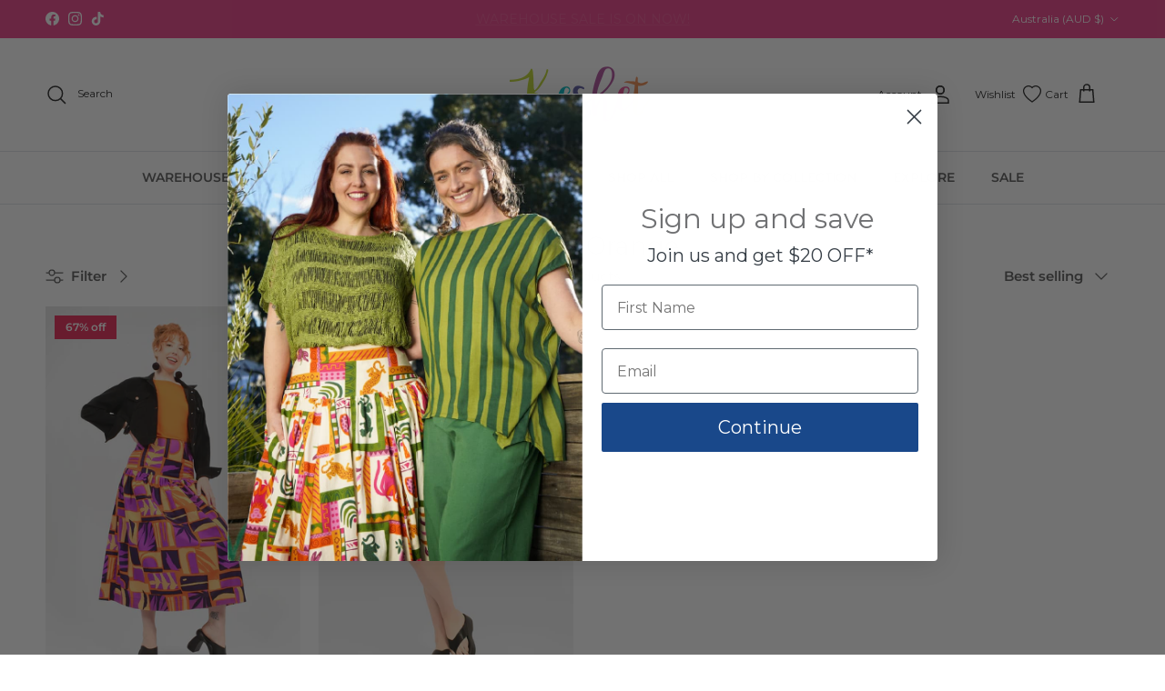

--- FILE ---
content_type: text/css
request_url: https://keshet.com.au/cdn/shop/t/268/assets/custom.css?v=66133715615761701871768278855
body_size: 3078
content:
/** Shopify CDN: Minification failed

Line 17:0 Unexpected "{"
Line 17:1 Expected identifier but found "%"
Line 18:0 Unexpected "{"
Line 18:1 Expected identifier but found "%"
Line 19:0 Unexpected "{"
Line 19:1 Expected identifier but found "%"
Line 20:0 Unexpected "{"
Line 20:1 Expected identifier but found "%"
Line 21:0 Unexpected "{"
Line 21:1 Expected identifier but found "%"
... and 295 more hidden warnings

**/
@charset "UTF-8";
{% assign page_container_width = 1480 %}
{% assign reading_container_width = 800 %}
{% assign section_padding = 50 %}
{% assign larger_section_padding = 80 %}
{% assign largest_section_padding = 110 %}
{% assign font_size_heading_int = settings.font_size_heading_int %}
{% assign font_size_base_int = settings.font_size_base_int %}
{% assign font_size_nav_int = settings.font_size_nav_int %}
{% assign font_size_logo_int = settings.font_size_logo_int %}
{% assign capitalize_headings = settings.capitalize_headings %}
{% assign bold_mobile_nav = settings.bold_mobile_nav %}
{% assign button_style = settings.button_style %}
{% assign button_shape = settings.button_shape %}
{% assign bg_col = settings.bg_col | color_lighten: 0 %}
{% assign font_col_base = settings.font_col_base %}
{% assign font_col_heads = settings.font_col_heads %}
{% assign head_txt_col = settings.head_txt_col %}
{% assign head_bg_col = settings.head_bg_col %}
{% assign font_col_shoptitle = settings.font_col_shoptitle %}
{% assign head_nav_div_col = settings.head_nav_div_col %}
{% assign font_col_link = settings.font_col_link %}
{% assign foot_divider_col = settings.foot_divider_col %}
{% assign foot_text_col = settings.foot_text_col %}
{% assign foot_heading_col = settings.foot_heading_col %}
{% assign foot_bg_col = settings.foot_bg_col %}
{% assign alt_bg_col = settings.alt_bg_col %}
{% assign alt_bg_head_col = settings.alt_bg_head_col %}
{% assign alt_bg_text_col = settings.alt_bg_text_col %}
{% assign alt_bg_link_col = settings.alt_bg_link_col %}
{% assign cross_page_promo_color = settings.cross_page_promo_color %}
{% assign cross_page_promo_bg = settings.cross_page_promo_bg %}
{% assign panel_nav_bg = settings.panel_nav_bg | color_lighten: 0 %}
{% assign font_col_nav = settings.font_col_nav %}
{% assign font_col_nav_hov = settings.font_col_nav_hov %}
{% assign nav_featured_col = settings.nav_featured_col %}
{% assign font_col_sale = settings.font_col_sale %}
{% assign prod_rating_star = settings.prod_rating_star %}
{% assign prod_inv_in_text = settings.prod_inv_in_text %}
{% assign prod_inv_in_box = settings.prod_inv_in_box %}
{% assign prod_inv_low_text = settings.prod_inv_low_text %}
{% assign prod_inv_low_box = settings.prod_inv_low_box %}
{% assign prod_thumb_detail_bg = settings.prod_thumb_detail_bg %}
{% assign prod_thumb_detail_col = settings.prod_thumb_detail_col %}
{% assign prod_thumb_detail_col_h = settings.prod_thumb_detail_col_h %}
{% assign prod_thumb_detail_col_a = settings.prod_thumb_detail_col_a %}
{% assign prod_thumb_crop_align = settings.prod_thumb_crop_align %}
{% assign prod_thumb_text_align = settings.prod_thumb_text_align | replace: 'left', 'start' | replace: 'right', 'end' %}
{% assign coll_thumb_text_align = settings.coll_thumb_text_align | replace: 'left', 'start' | replace: 'right', 'end' %}
{% assign btn_col = settings.btn_col %}
{% assign btn_col_txt = settings.btn_col_txt %}
{% assign btn_col_alt = settings.btn_col_alt %}
{% assign btn_alt_bg = settings.btn_alt_bg | color_lighten: 0 %}
{% assign btn_alt_txt = settings.btn_alt_txt | color_lighten: 0 %}
{% assign image_overlay_text = settings.image_overlay_text %}
{% assign image_overlay_bg = settings.image_overlay_bg %}
{% assign image_overlay_opacity = settings.image_overlay_opacity | divided_by: 100.0 %}
{% assign image_overlay_shadow_opacity = settings.image_overlay_shadow_opacity | divided_by: 100.0 %}
{% assign image_overlay_box_opacity = settings.image_overlay_box_opacity | divided_by: 100.0 %}
{% assign coll_grid_image_position = settings.coll_grid_image_position %}
{% assign swatch_crop_align = settings.swatch_crop_align %}
{% assign swatch_picker_image_size = settings.swatch_picker_image_size %}
{% assign prod_over_redu_text = settings.prod_over_redu_text %}
{% assign prod_over_redu_bg = settings.prod_over_redu_bg | color_lighten: 0 %}
{% assign prod_over_low_text = settings.prod_over_low_text %}
{% assign prod_over_low_bg = settings.prod_over_low_bg | color_lighten: 0 %}
{% assign prod_over_new_text = settings.prod_over_new_text %}
{% assign prod_over_new_bg = settings.prod_over_new_bg | color_lighten: 0 %}
{% assign prod_over_meta_text = settings.prod_over_meta_text %}
{% assign prod_over_meta_bg = settings.prod_over_meta_bg | color_lighten: 0 %}
{% assign prod_label_sale_text = settings.prod_label_sale_text %}
{% assign prod_label_sold_text = settings.prod_label_sold_text %}
{% assign prod_label_pre_text = settings.prod_label_pre_text %}
{% assign font_size_heading_mobile_int = font_size_heading_int | times: 0.8 | round | at_least: font_size_base_int %}
{% assign dividers_col = '#e2e2e2' %}
{% assign bg_col_alpha = bg_col | color_extract: 'alpha' %}
{% if bg_col == btn_alt_txt %}
{% assign btn_alt_border = btn_alt_bg %}
{% else %}
{% assign btn_alt_border = btn_alt_text %}
{% endif %}
{% if bg_col == btn_alt_txt %}
{% assign btn_alt_border_hover = btn_alt_bg %}
{% else %}
{% assign btn_alt_border_hover = btn_alt_txt %}
{% endif %}
{% if button_style == 'caps' %}
{% assign button_letter_spacing = '0.08em' %}
{% assign button_text_transform = 'uppercase' %}
{% assign button_text_size = font_size_base_int | times: 0.875 %}
{% assign quickbuy_button_text_size = button_text_size | at_most: 13 %}
{% assign small_feature_link_font_size = 0.75 %}
{% assign button_padding_top = 1.2 %}
{% assign button_padding_bottom = 1.2 %}
{% else %}
{% assign button_letter_spacing = 'normal' %}
{% assign button_text_transform = 'none' %}
{% assign button_text_size = font_size_base_int %}
{% assign quickbuy_button_text_size = button_tex.csst_size | at_most: 14 %}
{% assign small_feature_link_font_size = 1 %}
{% assign button_padding_top = 1 %}
{% assign button_padding_bottom = 1 %}
{% endif %}
{% if button_shape == 'sharp' %}
{% assign button_border_radius = 0 %}
{% else %}
{% assign button_border_radius = 3 %}
{% endif %}
{% assign prod_thumb_detail_bg_alpha = prod_thumb_detail_bg | color_extract: 'alpha' %}
{% assign prod_thumb_detail_bg_brightness = prod_thumb_detail_bg | color_brightness %}
{% assign bg_col_brightness = bg_col | color_brightness %}
{% if prod_thumb_detail_bg_alpha > 0 %}
{% if prod_thumb_detail_bg_brightness > 128 %}
{% assign quickbuy_close_col = '#5c5c5c' %}
{% else %}
{% assign quickbuy_close_col = '#fff' %}
{% endif %}
{% else %}
{% if bg_col_brightness > 128 %}
{% assign quickbuy_close_col = '#5c5c5c' %}
{% else %}
{% assign quickbuy_close_col = '#fff' %}
{% endif %}
{% endif %}
{% if bg_col_brightness > 50 %}
{% assign btn_ter_bg_col = bg_col | color_darken: 8 %}
{% assign btn_ter_text_col = font_col_base | color_darken: 20 %}
{% else %}
{% assign btn_ter_bg_col = bg_col | color_lighten: 8 %}
{% assign btn_ter_text_col = font_col_base | color_lighten: 20 %}
{% endif %}
{% if bold_mobile_nav %}
{% assign mobile_nav_weight = 600 %}
{% else %}
{% assign mobile_nav_weight = 'inherit' %}
{% endif %}
{% assign prod_inv_in_box_brightness = prod_inv_in_box | color_brightness %}
{% if prod_inv_in_box_brightness > 170 %}
{% assign prod_inv_in_icon_box_fill = '#fff' %}
{% else %}
{% assign prod_inv_in_icon_box_fill = 'none' %}
{% endif %}
{% assign prod_inv_low_box_brightness = prod_inv_low_box | color_brightness %}
{% if prod_inv_low_box_brightness > 170 %}
{% assign prod_inv_low_icon_box_fill = '#fff' %}
{% else %}
{% assign prod_inv_low_icon_box_fill = 'none' %}
{% endif %}




/* Collection List */

.collection-block .product-block__title {
    text-align: center;
}

.page-title-slide-btn {
    display: flex;
    justify-content: center;
    gap: 3rem;
    align-items: center;
  
    margin-bottom: 3rem;
}
.page-title-slide-btn h2.hometitle.h4-style.align-center.has-paging.cc-animate-init.cc-animate-in {
    margin-bottom: 0;
}
.section-id-template--22047270666524__collection_list_rHjRV8.collection-slider-row.for-collections.use-alt-bg .product-block.collection-block .image-cont {
    padding-bottom: 0;
    width: 88px !important;
}
.section-id-template--22047270666524__collection_list_rHjRV8.collection-slider-row.for-collections.use-alt-bg .collect-slider .product-block.collection-block {
    padding-left: 10px !important;
}
div#shopify-section-template--22059310350620__collection_list_yiXGpx .collection-listing.fade-in-up.cc-animate-init.cc-animate-in .product-grid--per-row-mob-2 {
    --product-columns-desktop: 10;
 
}

@media (max-width: 1024px) {
 div#shopify-section-template--22059310350620__collection_list_yiXGpx .collection-listing.fade-in-up.cc-animate-init.cc-animate-in .product-grid--per-row-mob-2 {
    --product-columns-desktop: 7;
}
}
@media (max-width: 950px) {
 div#shopify-section-template--22059310350620__collection_list_yiXGpx .collection-listing.fade-in-up.cc-animate-init.cc-animate-in .product-grid--per-row-mob-2 {
    --product-columns-desktop: 5;
       gap: 15px;
}
}
@media (max-width: 650px) {
div#shopify-section-template--22059310350620__collection_list_yiXGpx  .collection-listing.fade-in-up.cc-animate-init.cc-animate-in .product-grid--per-row-mob-2 {
    --product-columns-desktop: 4;
}
  div#shopify-section-template--22059310350620__collection_list_yiXGpx .collection-slider .has-paging {
    display: flex;
    align-items: center;
    max-width: 300px;
    margin: 0 auto;
    padding: 2rem 0;
}

}
@media (max-width: 767px) {
  .logo-area__right__inner a {
    width: 27px !important;
    justify-content: end;
}
  .logo-area.container.container--no-max {
    padding: 0 1rem;
}
   .logo-area__right__inner {
    gap: 4px;
}
   .for-collections {
    margin: 0 !important;
}
}
@media (max-width: 480px) {
 div#shopify-section-template--22059310350620__collection_list_yiXGpx .collection-listing.fade-in-up.cc-animate-init.cc-animate-in .product-grid--per-row-mob-2 {
    --product-columns-desktop: 3;
    place-items: center;
    align-items: baseline;
}
}

div#shopify-section-template--22059310350620__collection_list_yiXGpx  .product-grid--carousel .slider__item {
    display: flex;
    flex-direction: column;
    width: 120px;
}
.collection-listing.fade-in-up.cc-animate-init.cc-animate-in .product-grid--per-row-mob-2 .product-block {
    display: block;
    text-align: center;
    transition: padding-bottom .7s ease;
    padding: 0 1rem;
}
.collection-listing.fade-in-up.slider.slider--edge-peek.slider--mobile-container-pad.slider--no-scrollbar.cc-animate-init.cc-animate-in.is-grabbable .product-block__detail.align-ltr-left .innerer {
    display: flex;
    flex-direction: column-reverse;
}
/* @media (max-width: 749px) {
  .collection-listing.fade-in-up.slider.slider--edge-peek.slider--mobile-container-pad.slider--no-scrollbar.cc-animate-init.cc-animate-in.is-grabbable .product-block__detail.align-ltr-left .innerer {
    display: flex;
    flex-direction: column !important;
}
} */
.text-overlay.text-overlay--with-reveal.text-overlay--for-banner.text-overlay--v-center.text-overlay--h-center.image-overlay__over.has-motion .text-overlay__text.slideshow__motion-overlay.has-motion {
    display: flex;
    flex-direction: column-reverse;
}
.testimonial-list.testim-slider.testimonial-list--no-image.testimonial-list--without-images.slick-initialized.slick-slider .testimonial__content {
  text-align: left;
}
div#slider-template--22059310350620__gallery_7xrHNz span.text-overlay__button.btn.btn--primary {
    background: transparent;
    font-size: 10px;
    text-decoration: underline !important;
    color: white;
    border-bottom: 1px solid white;
}

.logo-area__right__inner a {
    width: 82px;
    justify-content: end;
}

#pagefooter .section-footer a, #pagefooter .section-footer p, #pagefooter .section-footer div{
  
    color: #ffffff !important;
}
div#section-id-template--22059310350620__gallery_7xrHNz .fully-spaced-row--medium {
    margin-bottom: 0;
}
/* .gallery.gallery--height-adapt.gallery--grid-desktop-3.gallery--grid-mobile-1.gallery--with-margins.gallery--mobile-carousel .gallery__item {
    height: 400px;
}
@media (min-width: 768px){
.gallery.gallery--height-adapt.gallery--grid-desktop-3.gallery--grid-mobile-1.gallery--with-margins.gallery--mobile-carousel .gallery__item {
    height: 800px !important;
}
} */
.cc-accordion {
  border-top: 1px solid {{ font_col_base | color_modify: "alpha", 0.15 }};
}

.cc-accordion-item {
  border-bottom: 1px solid {{ font_col_base | color_modify: "alpha", 0.15 }};
}

.cc-accordion-item__title {
  display: block;
  position: relative;
  list-style: none;
  padding: 15px 30px 15px 0;
  cursor: pointer;
}
.cc-accordion-item__title::-webkit-details-marker {
  display: none;
}

.js .cc-accordion-item__panel {
  transition: height 0.3s ease;
  overflow: hidden;
}

.cc-accordion-item__content {
  padding-bottom: 20px;
}

.product-detail-accordion .cc-accordion-item__title::before, .cc-accordion-item__title::after {
  content: "";
  position: absolute;
  top: calc(50% - 1px);
  right: 0;
  width: 11px;
  height: 1px;
  background-color: currentColor;
  transition: 0.3s ease;
  transition-property: transform, opacity;
}
.cc-accordion-item__title::before {
  transform: rotate(-90deg);
}

.cc-accordion-item[open]:not(.is-closing) .cc-accordion-item__title::before {
  transform: rotate(90deg);
  opacity: 0;
}
.cc-accordion-item[open]:not(.is-closing) .cc-accordion-item__title::after {
  transform: rotate(180deg);
}

.js .cc-accordion-item__content {
  transform: translateY(-5px);
  transition: 0.3s ease-out;
 
}

.js .cc-accordion-item.is-open:not(.is-closing) .cc-accordion-item__content {
  transform: translateY(0px);
  opacity: 1;
}

.cc-accordion {
  margin-bottom: 50px;
}

.cc-accordion-item__content {
  color: {{ font_col_base | color_modify: "alpha", 0.75 }};
}
 .product-detail-accordion blockquote {font-size: 80%; color: #944CB4; letter-spacing: 1px;margin: 0 0 0 0;font-style: normal !important;  }
.product-detail-accordion table {border: none; background: #fdefff; text-align: center; margin: 0 auto; padding: 0; }
.product-detail-accordion table td {font-size: 70% !important; margin: 0 auto; padding: 3px !important; width: 10%;}
.product-detail-accordion table tr {border-bottom: 1px solid #ccc;}
.product-detail-accordion table td span {font-size: 100% !important;}
.product-detail-accordion table tr:first-child {background:#ffffff; color: #944CB4; font-size: 80% !important;}
.product-detail-accordion table td:first-child {white-space:nowrap !important;}

.cc-accordion-item__content table {width:95% !important; display: inline-block;}

.product-detail .detail .lightly-spaced-row .keshet-gm-margin .cc-accordion {border-top: none !important;}
.product-detail .detail .lightly-spaced-row+.product-detail-accordion .cc-accordion {border-top: none !important;}
.product-detail .detail .product-detail-accordion+.lightly-spaced-row {margin-top:-50px;}
.product-detail .detail .lightly-spaced-row+.product-detail-accordion  {margin-top:-50px;}
.product-detail .detail .lightly-spaced-row.lightly-spaced-row-above {margin-top:50px !important;}

.keshet-gm {display:block; margin: -20px 0 0 0;}
.keshet-gm p.keshet-gm-title {font-size: 70%; text-transform:uppercase;}

table.keshet-gm-table {width:98% !important; display: inline-block; background: #fff; text-align: center; margin: 0 auto; padding: 0; }
table.keshet-gm-table td { font-size: 70% !important; margin: 0 auto; padding: 3px !important; width: 10%;}
table.keshet-gm-table td span {font-size: 100% !important;}
table.keshet-gm-table tr:first-child {background:#ffffff; color: #944CB4; font-size: 80% !important; font-weight: bold;}
table.keshet-gm-table td:first-child {white-space:nowrap !important; font-weight: bold;}


.detail.product-column-right.cc-animate-init.cc-animate-in, .lightly-spaced-row.not-in-quickbuy, .lightly-spaced-row.not-in-quickbuy .cc-accordion {
    margin-bottom: 0;
}
 
span.with-icon__beside {
    font-weight: 600;
}
 .section-footer__row__col.section-footer__newsletter-block button.btn.btn--primary.signup-form__button {
    round: rgb(34 53 107);
    background: rgb(34 53 107);
}
 .section-footer__row__col.section-footer__text-block.section-footer__text-block--with-text ul.social.inline-flex.flex-wrap {
    display: none;
}
 .rte.lightly-spaced-row {
    margin: 0 !important;
}
 span.pagination__number a, .pagination__next {
    color: #c93e76;
}
 .section-footer__row__col.section-footer__newsletter-block button.btn.btn--primary.signup-form__button:hover {
   background: white;
color: black;
 }
 

 a.swym-wishlist.show-wishlist-link {
    display: flex;
    justify-content: center;
}
.quantity-submit-row__submit.input-row {
    margin-bottom: 0 !important;
}
 
buy-buttons.buy-buttons-row.block {
    margin-bottom: 0;
}

 .swym-button-bar.swym-wishlist-button-bar.swym-inject {
    padding: 1rem 0;
}
 .size-guid {
   float: right;
 }
.size-guid modal-opener.no-js-hidden {
    display: flex;
    justify-content: center;
    align-items: center;
}
.size-guid modal-opener.no-js-hidden svg{
   color: rgb(var(--btn-bg-color));
}
.size-guid button.btn.btn--primary {
    background: transparent;
    border: none;
    color: rgb(var(--btn-bg-color));
    font-size: 15px;
    text-transform: capitalize;
    padding: 10px;
}
.product-form.sticky-content-container p.afterpay-paragraph {
    width: 100% !important;
    text-align: left !important;
    margin-bottom: 2rem;
}
  .drawer ul.p28_J2fRvZNDqyZkZ2H9 {
    justify-content: space-between;
    margin-top: 1rem !important;
}
  .drawer .shopify-cleanslate .h7OYsWHrW5495r9beh2n {
  width: 225px !important;
}
 /* .size-guid.lightly-spaced-row.not-in-quickbuy {
    margin-top: 0;
    transform: translate(10px, -115px);
} */

 .cart-drawer__footer p.afterpay-paragraph span.afterpay-text2 {
    font-size: 13px;
}
 .btn.checkout-btn.button.button--large {
    min-width: 240px !important;
}
 .checkout-col a.continue-shopping {
    display: block;
}
.product-info .detail .product-info-accordion+.product-info-accordion .disclosure {
    margin: 0;
}
.cart-item-list-heading {
    padding: 0 0 10px;
}
 .cart-item-list__body {
     margin: 0px 0 !important; 
 }


 /* Blog */


 .article-list h2 {
    font-size: 18px !important;
}



/* body#fingerless-gloves-print .product-info .detail .product-info-accordion+.product-info-accordion .disclosure {
    
    margin: 50px 0px;
}
 body#bird-amp-loop-wooden-necklace .product-info .detail .product-info-accordion+.product-info-accordion .disclosure {

    margin: 50px 0px;
}
 body#bird-amp-loop-wooden-necklace .size-guid.lightly-spaced-row.not-in-quickbuy {
    margin-top: 0;
    transform: translate(10px, -151px);
} */
 /* .size-guid.lightly-spaced-row.not-in-quickbuy {
    margin-top: 0;
    transform: translate(10px, -125px);
} */
 /* ///////////// */
 /* .size-guid.lightly-spaced-row.not-in-quickbuy {
    position: absolute;
    top: 21%;
    right: 0;
    
} */
.size-guid.lightly-spaced-row.not-in-quickbuy {
 position: absolute;
    top: calc(-21px + var(--theme-sticky-header-height));
    right: 0;
 }

--- FILE ---
content_type: text/css
request_url: https://keshet.com.au/cdn/shop/t/268/assets/swatches.css?v=63536310649673617231768572062
body_size: 11923
content:
[data-swatch="bias blue"]{--swatch-background-image: url(//keshet.com.au/cdn/shop/files/Bias_Blue_128x128_crop_center.png?v=10401522755720193969) }[data-swatch="bias pink"]{--swatch-background-image: url(//keshet.com.au/cdn/shop/files/Bias_Pink_128x128_crop_center.png?v=12506506852600092718) }[data-swatch="flora black"]{--swatch-background-image: url(//keshet.com.au/cdn/shop/files/Flora_Black_128x128_crop_center.png?v=9410211048251824436) }[data-swatch="flora pink"]{--swatch-background-image: url(//keshet.com.au/cdn/shop/files/Flora_Pink_128x128_crop_center.png?v=9994580896484808781) }[data-swatch="flora teal"]{--swatch-background-image: url(//keshet.com.au/cdn/shop/files/Flora_Teal_128x128_crop_center.png?v=16542916089300596318) }[data-swatch=fossil]{--swatch-background-image: url(//keshet.com.au/cdn/shop/files/Fossil_128x128_crop_center.png?v=7362947696317485371) }[data-swatch="frangipani blue"]{--swatch-background-image: url(//keshet.com.au/cdn/shop/files/Frangipani_Blue_128x128_crop_center.png?v=8655572727328889478) }[data-swatch="frangipani red"]{--swatch-background-image: url(//keshet.com.au/cdn/shop/files/Frangipani_Red_128x128_crop_center.png?v=12526370830045618267) }[data-swatch="paradise blue"]{--swatch-background-image: url(//keshet.com.au/cdn/shop/files/Paradise_Blue_128x128_crop_center.png?v=6283174381295718104) }[data-swatch="paradise red"]{--swatch-background-image: url(//keshet.com.au/cdn/shop/files/Paradise_Red_128x128_crop_center.png?v=5593026466918614042) }[data-swatch=pebbles]{--swatch-background-image: url(//keshet.com.au/cdn/shop/files/Pebbles_128x128_crop_center.png?v=13527852820407435052) }[data-swatch=rosa]{--swatch-background-image: url(//keshet.com.au/cdn/shop/files/Rosa_128x128_crop_center.png?v=13538444902579859344) }[data-swatch="light plum"]{--swatch-background-image: url(//keshet.com.au/cdn/shop/files/PLUM_128x128_crop_center.png?v=3090038066967296597) }[data-swatch="flourish blue"]{--swatch-background-image: url(//keshet.com.au/cdn/shop/files/FLOURISH_BLUE_128x128_crop_center.png?v=15842505651208065007) }[data-swatch="flourish pink"]{--swatch-background-image: url(//keshet.com.au/cdn/shop/files/FLOURISH_PINK_128x128_crop_center.png?v=10006135718959314264) }[data-swatch="savannah pink"]{--swatch-background-image: url(//keshet.com.au/cdn/shop/files/SAVANNAH_PINK_128x128_crop_center.png?v=6924221309412044598) }[data-swatch="savannah blue"]{--swatch-background-image: url(//keshet.com.au/cdn/shop/files/SAVANNAH_BLUE_128x128_crop_center.png?v=1916356725596986923) }[data-swatch="beach comber coral"]{--swatch-background-image: url(//keshet.com.au/cdn/shop/files/Beach_Comber_Coral_128x128_crop_center.png?v=18054223983267431362) }[data-swatch="beach comber ocean"]{--swatch-background-image: url(//keshet.com.au/cdn/shop/files/Beach_Comber_Ocean_128x128_crop_center.png?v=7543974896500994801) }[data-swatch=champagne]{--swatch-background-image: url(//keshet.com.au/cdn/shop/files/Champagne_128x128_crop_center.png?v=6366049141808326722) }[data-swatch=mushroom]{--swatch-background-image: url(//keshet.com.au/cdn/shop/files/Mushroom_128x128_crop_center.png?v=3875223311841187870) }[data-swatch="pina colada grapefruit"]{--swatch-background-image: url(//keshet.com.au/cdn/shop/files/Pina_Colada_Grapefruit_128x128_crop_center.png?v=18261673841948601072) }[data-swatch="pina colada lime"]{--swatch-background-image: url(//keshet.com.au/cdn/shop/files/Pina_Colada_Lime_128x128_crop_center.png?v=17263785413611919616) }[data-swatch=slate]{--swatch-background-image: url(//keshet.com.au/cdn/shop/files/Slate_128x128_crop_center.png?v=319429168088947401) }[data-swatch=taupe]{--swatch-background-image: url(//keshet.com.au/cdn/shop/files/Taupe_128x128_crop_center.png?v=13893240219059771370) }[data-swatch=cypress]{--swatch-background-image: url(//keshet.com.au/cdn/shop/files/Cypress_128x128_crop_center.png?v=7588512892552609399) }[data-swatch="deep orchid"]{--swatch-background-image: url(//keshet.com.au/cdn/shop/files/Deep_Orchid_128x128_crop_center.png?v=13192575239105522134) }[data-swatch=marigold]{--swatch-background-image: url(//keshet.com.au/cdn/shop/files/Marigold_128x128_crop_center.png?v=12703125239517349197) }[data-swatch=azure]{--swatch-background-image: url(//keshet.com.au/cdn/shop/files/Azure_128x128_crop_center.png?v=18139907175778077110) }[data-swatch=merlot]{--swatch-background-image: url(//keshet.com.au/cdn/shop/files/PORT_128x128_crop_center.png?v=7419674164271584194) }[data-swatch=fern]{--swatch-background-image: url(//keshet.com.au/cdn/shop/files/LIME_128x128_crop_center.png?v=1380586287290699034) }[data-swatch="day dreamer blue"]{--swatch-background-image: url(//keshet.com.au/cdn/shop/files/Day_Dreamer_Blue_128x128_crop_center.png?v=10580304432746025270) }[data-swatch="day dreamer berry"]{--swatch-background-image: url(//keshet.com.au/cdn/shop/files/Day_Dreamer_Berry_128x128_crop_center.png?v=15748517624229409495) }[data-swatch="stripe cypress"]{--swatch-background-image: url(//keshet.com.au/cdn/shop/files/Stripe_Cypress_128x128_crop_center.png?v=15024720211606792514) }[data-swatch="stripe marigold"]{--swatch-background-image: url(//keshet.com.au/cdn/shop/files/Stripe_Marigold_128x128_crop_center.png?v=2563446105075593583) }[data-swatch="stripe azure"]{--swatch-background-image: url(//keshet.com.au/cdn/shop/files/Stripe_Azure_128x128_crop_center.png?v=14608605163545220411) }[data-swatch="animalia rainbow"]{--swatch-background-image: url(//keshet.com.au/cdn/shop/files/Animalia_Rainbow_128x128_crop_center.png?v=13485856837543237117) }[data-swatch="animalia pink/green"]{--swatch-background-image: url(//keshet.com.au/cdn/shop/files/Animalia_Pink-Green_128x128_crop_center.png?v=15652469958830993982) }[data-swatch="siren song blue"]{--swatch-background-image: url(//keshet.com.au/cdn/shop/files/Siren_Song_Blue_128x128_crop_center.png?v=3264659483721320365) }[data-swatch="siren song pink/green"]{--swatch-background-image: url(//keshet.com.au/cdn/shop/files/Siren_Song_Pink-Green_128x128_crop_center.png?v=5718845980965976898) }[data-swatch="retro black"]{--swatch-background-image: url(//keshet.com.au/cdn/shop/files/Retro_Black_128x128_crop_center.png?v=10935120062759640803) }[data-swatch="retro brown"]{--swatch-background-image: url(//keshet.com.au/cdn/shop/files/Retro_Brown_128x128_crop_center.png?v=12966433492226278181) }[data-swatch="retro blue"]{--swatch-background-image: url(//keshet.com.au/cdn/shop/files/Retro_Blue_128x128_crop_center.png?v=456770103491594039) }[data-swatch="petrol blue"]{--swatch-background-image: url(//keshet.com.au/cdn/shop/files/Petrol_Blue_128x128_crop_center.png?v=2435687980600934776) }[data-swatch=sunflower]{--swatch-background-image: url(//keshet.com.au/cdn/shop/files/sunshine_128x128_crop_center.png?v=16227986001423868553) }[data-swatch="turquoise rainbow fleck"]{--swatch-background-image: url(//keshet.com.au/cdn/shop/files/turquoise_128x128_crop_center.png?v=17575467928091332039) }[data-swatch=coffee]{--swatch-background-image: url(//keshet.com.au/cdn/shop/files/LIGHT_BROWN_128x128_crop_center.png?v=7232904895454554128) }[data-swatch=leopard]{--swatch-background-image: url(//keshet.com.au/cdn/shop/files/Leopard_128x128_crop_center.png?v=2448599929709909924) }[data-swatch="hourglass brown"]{--swatch-background-image: url(//keshet.com.au/cdn/shop/files/Hourglass_Brown1_128x128_crop_center.png?v=13678147116758538319) }[data-swatch="hourglass rust"]{--swatch-background-image: url(//keshet.com.au/cdn/shop/files/Hourglass_Rust1_128x128_crop_center.png?v=17962214446640287475) }[data-swatch="hourglass blue"]{--swatch-background-image: url(//keshet.com.au/cdn/shop/files/Hourglass_Blue1_128x128_crop_center.png?v=16795874507161900061) }[data-swatch="hourglass steel"]{--swatch-background-image: url(//keshet.com.au/cdn/shop/files/Hourglass_Steel1_128x128_crop_center.png?v=9771542378745275203) }[data-swatch=totem]{--swatch-background-image: url(//keshet.com.au/cdn/shop/files/Totem1_128x128_crop_center.png?v=11091600899278698338) }[data-swatch=cocoa]{--swatch-background-image: url(//keshet.com.au/cdn/shop/files/Cocoa_128x128_crop_center.png?v=5618269763084858405) }[data-swatch=mocha]{--swatch-background-image: url(//keshet.com.au/cdn/shop/files/Mocha_128x128_crop_center.png?v=8785956422195560373) }[data-swatch="jungle blue"]{--swatch-background-image: url(//keshet.com.au/cdn/shop/files/Jungle_Blue_128x128_crop_center.png?v=11622540550613450288) }[data-swatch="jungle rainbow"]{--swatch-background-image: url(//keshet.com.au/cdn/shop/files/Jungle_Rainbow_128x128_crop_center.png?v=2213558660266229352) }[data-swatch="jungle red"]{--swatch-background-image: url(//keshet.com.au/cdn/shop/files/Jungle_Red_128x128_crop_center.png?v=4650390374829474940) }[data-swatch="wild thing blue"]{--swatch-background-image: url(//keshet.com.au/cdn/shop/files/Wild_Thing_Blue_128x128_crop_center.png?v=11869652465156866982) }[data-swatch="wild thing green"]{--swatch-background-image: url(//keshet.com.au/cdn/shop/files/Wild_Thing_Green_128x128_crop_center.png?v=12839238148020145027) }[data-swatch="wild thing red"]{--swatch-background-image: url(//keshet.com.au/cdn/shop/files/Wild_Thing_Red_128x128_crop_center.png?v=11803474646856188177) }[data-swatch="check blue"]{--swatch-background-image: url(//keshet.com.au/cdn/shop/files/check_blue_128x128_crop_center.png?v=17052991445713051720) }[data-swatch="check red"]{--swatch-background-image: url(//keshet.com.au/cdn/shop/files/check_red_128x128_crop_center.png?v=11997532679244062610) }[data-swatch="check rust"]{--swatch-background-image: url(//keshet.com.au/cdn/shop/files/check_rust_128x128_crop_center.png?v=17687435737843422185) }[data-swatch="check white"]{--swatch-background-image: url(//keshet.com.au/cdn/shop/files/check_white_128x128_crop_center.png?v=12605541357032169631) }[data-swatch="check yellow"]{--swatch-background-image: url(//keshet.com.au/cdn/shop/files/check_yellow_128x128_crop_center.png?v=10750274183844542176) }[data-swatch="leopard blue"]{--swatch-background-image: url(//keshet.com.au/cdn/shop/files/leopard_blue_128x128_crop_center.png?v=11105342686740956642) }[data-swatch="leopard green"]{--swatch-background-image: url(//keshet.com.au/cdn/shop/files/leopard_green_128x128_crop_center.png?v=16583745985419752494) }[data-swatch="leopard rainbow"]{--swatch-background-image: url(//keshet.com.au/cdn/shop/files/leopard_rainbow_128x128_crop_center.png?v=5751129159757025911) }[data-swatch="plaid latte"]{--swatch-background-image: url(//keshet.com.au/cdn/shop/files/plaid_latte_128x128_crop_center.png?v=12060467006297583453) }[data-swatch="plaid red"]{--swatch-background-image: url(//keshet.com.au/cdn/shop/files/plaid_red_128x128_crop_center.png?v=4489563736421560946) }[data-swatch="sahara rust"]{--swatch-background-image: url(//keshet.com.au/cdn/shop/files/sahara_rust_128x128_crop_center.png?v=5932230430075081810) }[data-swatch="sahara white"]{--swatch-background-image: url(//keshet.com.au/cdn/shop/files/sahara_white_128x128_crop_center.png?v=10357220177975612466) }[data-swatch="zebra green"]{--swatch-background-image: url(//keshet.com.au/cdn/shop/files/zebra_green_128x128_crop_center.png?v=5046782173310291770) }[data-swatch="zebra rainbow"]{--swatch-background-image: url(//keshet.com.au/cdn/shop/files/zebra_rainbow_128x128_crop_center.png?v=6709036933180309216) }[data-swatch="zebra red"]{--swatch-background-image: url(//keshet.com.au/cdn/shop/files/zebra_red_128x128_crop_center.png?v=1555302886856425084) }[data-swatch="rio blue"]{--swatch-background-image: url(//keshet.com.au/cdn/shop/files/Rio_Blue_128x128_crop_center.png?v=13938607609250114524) }[data-swatch="rio limelight"]{--swatch-background-image: url(//keshet.com.au/cdn/shop/files/Rio_Limelight_128x128_crop_center.png?v=12177794875925360803) }[data-swatch="rio pink"]{--swatch-background-image: url(//keshet.com.au/cdn/shop/files/Rio_Pink_128x128_crop_center.png?v=16241451248003736196) }[data-swatch="serpent black"]{--swatch-background-image: url(//keshet.com.au/cdn/shop/files/Serpent_Black_128x128_crop_center.png?v=11672043879688267377) }[data-swatch="serpent blue"]{--swatch-background-image: url(//keshet.com.au/cdn/shop/files/Serpent_Blue_128x128_crop_center.png?v=5799869025372347194) }[data-swatch="serpent peach"]{--swatch-background-image: url(//keshet.com.au/cdn/shop/files/Serpent_Peach_128x128_crop_center.png?v=15927248994722703865) }[data-swatch="florida blue"]{--swatch-background-image: url(//keshet.com.au/cdn/shop/files/Florida_Blue_128x128_crop_center.png?v=7205958204622372751) }[data-swatch="florida rainbow"]{--swatch-background-image: url(//keshet.com.au/cdn/shop/files/Florida_Rainbow_128x128_crop_center.png?v=11368662531465217515) }[data-swatch="florida purple"]{--swatch-background-image: url(//keshet.com.au/cdn/shop/files/Florida_Purple_128x128_crop_center.png?v=4862691894767674043) }[data-swatch="one night in rio blue"]{--swatch-background-image: url(//keshet.com.au/cdn/shop/files/One_Night_In_Rio_Blue_128x128_crop_center.png?v=2630259901719871104) }[data-swatch="one night in rio rainbow"]{--swatch-background-image: url(//keshet.com.au/cdn/shop/files/One_Night_In_Rio_Rainbow_128x128_crop_center.png?v=16812709923172586949) }[data-swatch="one night in rio purple"]{--swatch-background-image: url(//keshet.com.au/cdn/shop/files/One_Night_In_Rio_Purple_128x128_crop_center.png?v=15572872597052011315) }[data-swatch="summer daisy"]{--swatch-background-image: url(//keshet.com.au/cdn/shop/files/Summer_Daisy_128x128_crop_center.png?v=15131027984241827805) }[data-swatch="tropics rust red"]{--swatch-background-image: url(//keshet.com.au/cdn/shop/files/Tropics_Rust_Red_128x128_crop_center.png?v=488292739196850541) }[data-swatch="tropics black"]{--swatch-background-image: url(//keshet.com.au/cdn/shop/files/Tropics_Black_128x128_crop_center.png?v=12725963416518905854) }[data-swatch="tropics mustard"]{--swatch-background-image: url(//keshet.com.au/cdn/shop/files/Tropics_Mustard_128x128_crop_center.png?v=8471482400560167044) }[data-swatch="tropics blue"]{--swatch-background-image: url(//keshet.com.au/cdn/shop/files/Tropics_Blue_128x128_crop_center.png?v=9040442842481108479) }[data-swatch=onyx]{--swatch-background-image: url(//keshet.com.au/cdn/shop/files/COTTON_JERSEY_BLACK_128x128_crop_center.png?v=15199691529859555577) }[data-swatch=gold]{--swatch-background-image: url(//keshet.com.au/cdn/shop/files/HONEYCOMB_128x128_crop_center.png?v=16453297674527344198) }[data-swatch=saphire]{--swatch-background-image: url(//keshet.com.au/cdn/shop/files/BLUE_128x128_crop_center.png?v=12208055113111833708) }[data-swatch=cream]{--swatch-background-image: url(//keshet.com.au/cdn/shop/files/cream_128x128_crop_center.png?v=3304114272159090232) }[data-swatch="vacay purple"]{--swatch-background-image: url(//keshet.com.au/cdn/shop/files/VACAY_PURPLE_128x128_crop_center.png?v=5736149646053550288) }[data-swatch="vacay teal"]{--swatch-background-image: url(//keshet.com.au/cdn/shop/files/VACAY_TEAL_128x128_crop_center.png?v=5084699705637867195) }[data-swatch="vacay red"]{--swatch-background-image: url(//keshet.com.au/cdn/shop/files/VACAY_RED_128x128_crop_center.png?v=11595246145342892951) }[data-swatch=frida]{--swatch-background-image: url(//keshet.com.au/cdn/shop/files/FRIDA_128x128_crop_center.png?v=10961317177626077188) }[data-swatch="shine on ocean"]{--swatch-background-image: url(//keshet.com.au/cdn/shop/files/SHINE_ON_OCEAN_128x128_crop_center.png?v=18335146387679987870) }[data-swatch="shine on sunrise"]{--swatch-background-image: url(//keshet.com.au/cdn/shop/files/SHINE_ON_SUNRISE_128x128_crop_center.png?v=4657841957448717173) }[data-swatch="shine on sunset"]{--swatch-background-image: url(//keshet.com.au/cdn/shop/files/SHINE_ON_SUNET_128x128_crop_center.png?v=13598112479132068606) }[data-swatch="beach please retro"]{--swatch-background-image: url(//keshet.com.au/cdn/shop/files/BEACH_PLEASE_RETRO_128x128_crop_center.png?v=2342649306647979809) }[data-swatch="beach please blue"]{--swatch-background-image: url(//keshet.com.au/cdn/shop/files/BEACH_PLEASE_BLUE_128x128_crop_center.png?v=17421406537131770039) }[data-swatch="beach please rainbow"]{--swatch-background-image: url(//keshet.com.au/cdn/shop/files/BEACH_PLEASE_RAINBOW_128x128_crop_center.png?v=8079203353915667222) }[data-swatch="wish you were here retro"]{--swatch-background-image: url(//keshet.com.au/cdn/shop/files/WISH_YOU_WERE_HERE_RETRO_128x128_crop_center.png?v=6109837979272474910) }[data-swatch="wish you were here blue"]{--swatch-background-image: url(//keshet.com.au/cdn/shop/files/WISH_YOU_WERE_HERE_BLUE_128x128_crop_center.png?v=13032126982285066676) }[data-swatch="wish you were here rainbow"]{--swatch-background-image: url(//keshet.com.au/cdn/shop/files/WISH_YOU_WERE_HERE_RAINBOW_128x128_crop_center.png?v=12905162119310971636) }[data-swatch=crimson]{--swatch-background-image: url(//keshet.com.au/cdn/shop/files/crimson_128x128_crop_center.png?v=17681849731943335492) }[data-swatch="admiral blue"]{--swatch-background-image: url(//keshet.com.au/cdn/shop/files/admiral-blue_128x128_crop_center.png?v=6341929644157337644) }[data-swatch="banana leaf rainbow"]{--swatch-background-image: url(//keshet.com.au/cdn/shop/files/Banana_Leaf_Rainbow_128x128_crop_center.png?v=8054720878960330755) }[data-swatch="over the rainbow blue"]{--swatch-background-image: url(//keshet.com.au/cdn/shop/files/Over_The_Rainbow_Blue_128x128_crop_center.png?v=3792529269805310144) }[data-swatch="over the rainbow red"]{--swatch-background-image: url(//keshet.com.au/cdn/shop/files/Over_The_Rainbow_Red_128x128_crop_center.png?v=7293734452740484657) }[data-swatch="miss you already forest"]{--swatch-background-image: url(//keshet.com.au/cdn/shop/files/Miss_You_Already_Forest_128x128_crop_center.png?v=951801101322888571) }[data-swatch="miss you already sunshine"]{--swatch-background-image: url(//keshet.com.au/cdn/shop/files/Miss_You_Already_Sunshine_128x128_crop_center.png?v=13769546582191868486) }[data-swatch="wildflower sunset"]{--swatch-background-image: url(//keshet.com.au/cdn/shop/files/wildflower-sunset_128x128_crop_center.png?v=5136168199004916825) }[data-swatch="wildflower ocean"]{--swatch-background-image: url(//keshet.com.au/cdn/shop/files/wildflower-ocean_128x128_crop_center.png?v=6881842560005980052) }[data-swatch="carnival ocean"]{--swatch-background-image: url(//keshet.com.au/cdn/shop/files/carnival-ocean_128x128_crop_center.png?v=14913332146219759716) }[data-swatch="carnival sunset"]{--swatch-background-image: url(//keshet.com.au/cdn/shop/files/carnival-sunset_128x128_crop_center.png?v=4132260878214036861) }[data-swatch="banana leaf chocolate"]{--swatch-background-image: url(//keshet.com.au/cdn/shop/files/Banana_Leaf_Chocolate_128x128_crop_center.png?v=184343585342294859) }[data-swatch="banana leaf blue"]{--swatch-background-image: url(//keshet.com.au/cdn/shop/files/Banana_Leaf_Blue_128x128_crop_center.png?v=16370365795013811813) }[data-swatch="lovers teal"]{--swatch-background-image: url(//keshet.com.au/cdn/shop/files/Lovers_Teal_128x128_crop_center.png?v=2185708392389857838) }[data-swatch="lovers mustard"]{--swatch-background-image: url(//keshet.com.au/cdn/shop/files/Lovers_Mustard_128x128_crop_center.png?v=4356581338043563033) }[data-swatch="pink leadlight"]{--swatch-background-image: url(//keshet.com.au/cdn/shop/files/pink_leadlight_128x128_crop_center.png?v=16105594178494586553) }[data-swatch="blue leadlight"]{--swatch-background-image: url(//keshet.com.au/cdn/shop/files/blue_leadlight_128x128_crop_center.png?v=3730010598190414812) }[data-swatch="brown leadlight"]{--swatch-background-image: url(//keshet.com.au/cdn/shop/files/brown_leadlight_128x128_crop_center.png?v=17593822157932115736) }[data-swatch="purple leadlight"]{--swatch-background-image: url(//keshet.com.au/cdn/shop/files/purple_leadlight_128x128_crop_center.png?v=3422048960013703819) }[data-swatch="marble turquoise"]{--swatch-background-image: url(//keshet.com.au/cdn/shop/files/marble-turquoise_128x128_crop_center.png?v=11306711924028444901) }[data-swatch="marble ochre"]{--swatch-background-image: url(//keshet.com.au/cdn/shop/files/marble-ochre_128x128_crop_center.png?v=214737250877799788) }[data-swatch="marble olive"]{--swatch-background-image: url(//keshet.com.au/cdn/shop/files/marble-olive_128x128_crop_center.png?v=7369885021050070024) }[data-swatch="marble magenta"]{--swatch-background-image: url(//keshet.com.au/cdn/shop/files/marble-magenta_128x128_crop_center.png?v=3471523809274616212) }[data-swatch="geo sage"]{--swatch-background-image: url(//keshet.com.au/cdn/shop/files/geo-sage_128x128_crop_center.png?v=4073525984515335820) }[data-swatch="geo chocolate"]{--swatch-background-image: url(//keshet.com.au/cdn/shop/files/geo-chocolate_128x128_crop_center.png?v=11630316854278387389) }[data-swatch="geo denim"]{--swatch-background-image: url(//keshet.com.au/cdn/shop/files/geo-denim_128x128_crop_center.png?v=6995820967276395607) }[data-swatch="geo black"]{--swatch-background-image: url(//keshet.com.au/cdn/shop/files/geo-black_128x128_crop_center.png?v=7992467472690643214) }[data-swatch="sea grass violet"]{--swatch-background-image: url(//keshet.com.au/cdn/shop/files/sea-grass-violet_128x128_crop_center.png?v=217328545697701432) }[data-swatch="sea grass red"]{--swatch-background-image: url(//keshet.com.au/cdn/shop/files/sea-grass-red_128x128_crop_center.png?v=3303809509713698680) }[data-swatch="sea grass limelight"]{--swatch-background-image: url(//keshet.com.au/cdn/shop/files/sea-grass-limelight_128x128_crop_center.png?v=15549673312599943450) }[data-swatch="gingham blue"]{--swatch-background-image: url(//keshet.com.au/cdn/shop/files/gingham-blue_128x128_crop_center.png?v=16276017434766422265) }[data-swatch="gingham mustard"]{--swatch-background-image: url(//keshet.com.au/cdn/shop/files/gingham-mustard_128x128_crop_center.png?v=9968995532744280197) }[data-swatch="light pink"]{--swatch-background-image: url(//keshet.com.au/cdn/shop/files/light-pink_128x128_crop_center.png?v=6550927605643179948) }[data-swatch=chocolate]{--swatch-background-image: url(//keshet.com.au/cdn/shop/files/chocolate_128x128_crop_center.png?v=1685016019352241621) }[data-swatch="viva magenta"]{--swatch-background-image: url(//keshet.com.au/cdn/shop/files/viva-magenta_128x128_crop_center.png?v=335084305443891426) }[data-swatch="gingham black"]{--swatch-background-image: url(//keshet.com.au/cdn/shop/files/Gingham-Black_128x128_crop_center.png?v=11424742450784880775) }[data-swatch="safari mustard"]{--swatch-background-image: url(//keshet.com.au/cdn/shop/files/Safari-Mustard_128x128_crop_center.png?v=12797300406116120693) }[data-swatch="safari red"]{--swatch-background-image: url(//keshet.com.au/cdn/shop/files/Safari-Red_128x128_crop_center.png?v=16843097524809109910) }[data-swatch="safari black"]{--swatch-background-image: url(//keshet.com.au/cdn/shop/files/Safari-Black_128x128_crop_center.png?v=4790710323088715726) }[data-swatch="gingham orange"]{--swatch-background-image: url(//keshet.com.au/cdn/shop/files/Gingham-Orange_128x128_crop_center.png?v=3498434025599580017) }[data-swatch="gingham pink"]{--swatch-background-image: url(//keshet.com.au/cdn/shop/files/Gingham-Pink_128x128_crop_center.png?v=9527300441304147268) }[data-swatch="gingham teal"]{--swatch-background-image: url(//keshet.com.au/cdn/shop/files/Gingham-Teal_128x128_crop_center.png?v=11702804078586606893) }[data-swatch="summer picnic"]{--swatch-background-image: url(//keshet.com.au/cdn/shop/files/summer-picnic_128x128_crop_center.png?v=13423628235653495227) }[data-swatch="collage orange"]{--swatch-background-image: url(//keshet.com.au/cdn/shop/files/Collage_Orange_128x128_crop_center.png?v=2895559062675936042) }[data-swatch="collage blue"]{--swatch-background-image: url(//keshet.com.au/cdn/shop/files/Collage_Blue_128x128_crop_center.png?v=374741403838199181) }[data-swatch="flutterby aubergine"]{--swatch-background-image: url(//keshet.com.au/cdn/shop/files/Flutterby_Aubergine_128x128_crop_center.png?v=5322459186522400224) }[data-swatch="flutterby forest"]{--swatch-background-image: url(//keshet.com.au/cdn/shop/files/Flutterby_Forest_128x128_crop_center.png?v=6828756558515572712) }[data-swatch="serenity blue"]{--swatch-background-image: url(//keshet.com.au/cdn/shop/files/Serenity_Blue_128x128_crop_center.png?v=6471386261251663917) }[data-swatch="gingham oatmeal"]{--swatch-background-image: url(//keshet.com.au/cdn/shop/files/Gingham-Oatmeal_128x128_crop_center.png?v=8748355118993073552) }[data-swatch="gingham teal"]{--swatch-background-image: url(//keshet.com.au/cdn/shop/files/Gingham-Teal_128x128_crop_center.png?v=11702804078586606893) }[data-swatch="gingham orange"]{--swatch-background-image: url(//keshet.com.au/cdn/shop/files/Gingham-Orange_128x128_crop_center.png?v=3498434025599580017) }[data-swatch="gingham black"]{--swatch-background-image: url(//keshet.com.au/cdn/shop/files/Gingham-Black_128x128_crop_center.png?v=11424742450784880775) }[data-swatch="gingham pink"]{--swatch-background-image: url(//keshet.com.au/cdn/shop/files/Gingham-Pink_128x128_crop_center.png?v=9527300441304147268) }[data-swatch="wildcat disco"]{--swatch-background-image: url(//keshet.com.au/cdn/shop/files/Wildcat_Disco_128x128_crop_center.png?v=6921723666733586964) }[data-swatch="wildcat limelight"]{--swatch-background-image: url(//keshet.com.au/cdn/shop/files/Wildcat_Limelight_128x128_crop_center.png?v=5471667836112383822) }[data-swatch="outside of the box sherbet"]{--swatch-background-image: url(//keshet.com.au/cdn/shop/files/Outside_Of_The_Box_Sherbet_128x128_crop_center.png?v=929874552992254853) }[data-swatch="outside of the box multi"]{--swatch-background-image: url(//keshet.com.au/cdn/shop/files/Outside_Of_The_Box_Multi_128x128_crop_center.png?v=8637449147635254221) }[data-swatch="panda playhouse blue"]{--swatch-background-image: url(//keshet.com.au/cdn/shop/files/panda-playhouse-blue_128x128_crop_center.png?v=6579140193909303379) }[data-swatch="berry blossom olive"]{--swatch-background-image: url(//keshet.com.au/cdn/shop/files/berry-blossom-olive_128x128_crop_center.png?v=13195759587234916870) }[data-swatch="panda playhouse chartreuse"]{--swatch-background-image: url(//keshet.com.au/cdn/shop/files/panda-playhouse-chartruse_128x128_crop_center.png?v=14185230719124273592) }[data-swatch="panda playhouse jade"]{--swatch-background-image: url(//keshet.com.au/cdn/shop/files/panda-playhouse-jade_128x128_crop_center.png?v=10501026145269343598) }[data-swatch="panda playhouse pink"]{--swatch-background-image: url(//keshet.com.au/cdn/shop/files/panda-playhouse-pink_128x128_crop_center.png?v=11999941714154502688) }[data-swatch="funky town blue"]{--swatch-background-image: url(//keshet.com.au/cdn/shop/files/funky-town-blue_128x128_crop_center.png?v=8615478773833234183) }[data-swatch="funky town neon rainbow"]{--swatch-background-image: url(//keshet.com.au/cdn/shop/files/funky-town-neon-rainbow_128x128_crop_center.png?v=6132237815070196770) }[data-swatch="funky town pink"]{--swatch-background-image: url(//keshet.com.au/cdn/shop/files/funky-town-pink_128x128_crop_center.png?v=5051037051248146226) }[data-swatch="jungle green"]{--swatch-background-image: url(//keshet.com.au/cdn/shop/files/jungle-green_128x128_crop_center.png?v=17401760744429813646) }[data-swatch="jungle neon rainbow"]{--swatch-background-image: url(//keshet.com.au/cdn/shop/files/jungle-neon-rainbow_128x128_crop_center.png?v=17772458207795442960) }[data-swatch="jungle orange"]{--swatch-background-image: url(//keshet.com.au/cdn/shop/files/jungle-orange_128x128_crop_center.png?v=1979483928002021371) }[data-swatch="jungle pink"]{--swatch-background-image: url(//keshet.com.au/cdn/shop/files/jungle-pink_128x128_crop_center.png?v=5014386525335407452) }[data-swatch="kool kats blue"]{--swatch-background-image: url(//keshet.com.au/cdn/shop/files/kool-kats-blue_128x128_crop_center.png?v=16495778585948941670) }[data-swatch="kool kats neon rainbow"]{--swatch-background-image: url(//keshet.com.au/cdn/shop/files/kool-kats-neon-rainbow_128x128_crop_center.png?v=11657661284068601180) }[data-swatch="kool kats pink"]{--swatch-background-image: url(//keshet.com.au/cdn/shop/files/kool-kats-pink_128x128_crop_center.png?v=14283901304743180778) }[data-swatch="abstract fire"]{--swatch-background-image: url(//keshet.com.au/cdn/shop/files/abstract-fire_128x128_crop_center.png?v=8172182318980322009) }[data-swatch="abstract water"]{--swatch-background-image: url(//keshet.com.au/cdn/shop/files/abstract-water_128x128_crop_center.png?v=2192707988053536443) }[data-swatch="apples green"]{--swatch-background-image: url(//keshet.com.au/cdn/shop/files/apples-green_128x128_crop_center.png?v=1447453779340491873) }[data-swatch="apples multi"]{--swatch-background-image: url(//keshet.com.au/cdn/shop/files/apples-multi_128x128_crop_center.png?v=6993660516214893613) }[data-swatch="apples purple"]{--swatch-background-image: url(//keshet.com.au/cdn/shop/files/apples-purple_128x128_crop_center.png?v=9178141443012121694) }[data-swatch="apples red"]{--swatch-background-image: url(//keshet.com.au/cdn/shop/files/apples-red_128x128_crop_center.png?v=5829947206021449308) }[data-swatch="berry blossom aubergine"]{--swatch-background-image: url(//keshet.com.au/cdn/shop/files/berry-blossom-aubergine_128x128_crop_center.png?v=3980272570749557847) }[data-swatch="berry blossom emerald"]{--swatch-background-image: url(//keshet.com.au/cdn/shop/files/berry-blossom-emerald_128x128_crop_center.png?v=3981163960925578803) }[data-swatch="berry blossom navy"]{--swatch-background-image: url(//keshet.com.au/cdn/shop/files/berry-blossom-navy_128x128_crop_center.png?v=10772835721609526579) }[data-swatch="black birds"]{--swatch-background-image: url(//keshet.com.au/cdn/shop/files/black-birds_128x128_crop_center.png?v=15833627466609288929) }[data-swatch="black deer"]{--swatch-background-image: url(//keshet.com.au/cdn/shop/files/black-deer_128x128_crop_center.png?v=13721577145638713863) }[data-swatch="blue tibet flower"]{--swatch-background-image: url(//keshet.com.au/cdn/shop/files/blue-tibet-flower_128x128_crop_center.png?v=7878514758189967397) }[data-swatch="blue winter flower"]{--swatch-background-image: url(//keshet.com.au/cdn/shop/files/blue-winter-flower_128x128_crop_center.png?v=13111111697195624627) }[data-swatch="boss babes aubergine"]{--swatch-background-image: url(//keshet.com.au/cdn/shop/files/boss-babes-aubergine_128x128_crop_center.png?v=9400565555836938465) }[data-swatch="boss babes honey"]{--swatch-background-image: url(//keshet.com.au/cdn/shop/files/boss-babes-honey_128x128_crop_center.png?v=3933709107097788869) }[data-swatch="boss babes rainbow"]{--swatch-background-image: url(//keshet.com.au/cdn/shop/files/boss-babes-rainbow_128x128_crop_center.png?v=14903785265310402070) }[data-swatch="boss babes sage"]{--swatch-background-image: url(//keshet.com.au/cdn/shop/files/boss-babes-sage_128x128_crop_center.png?v=8077440241705147215) }[data-swatch="check me out at sunset"]{--swatch-background-image: url(//keshet.com.au/cdn/shop/files/check-me-out-at-sunset_128x128_crop_center.png?v=5304494354141669249) }[data-swatch="check me out by the pool"]{--swatch-background-image: url(//keshet.com.au/cdn/shop/files/check-me-out-by-the-pool_128x128_crop_center.png?v=14561474801609839958) }[data-swatch="check me out in love"]{--swatch-background-image: url(//keshet.com.au/cdn/shop/files/check-me-out-in-love_128x128_crop_center.png?v=14852918511087350290) }[data-swatch="check me out in the forest"]{--swatch-background-image: url(//keshet.com.au/cdn/shop/files/check-me-out-in-the-forest_128x128_crop_center.png?v=2479166066476647476) }[data-swatch="check me out in the park"]{--swatch-background-image: url(//keshet.com.au/cdn/shop/files/check-me-out-in-the-park_128x128_crop_center.png?v=12951541920004164483) }[data-swatch="check me out in the sun"]{--swatch-background-image: url(//keshet.com.au/cdn/shop/files/check-me-out-in-the-sun_128x128_crop_center.png?v=13417768007355361268) }[data-swatch="cottage bird autumn"]{--swatch-background-image: url(//keshet.com.au/cdn/shop/files/cottage-bird-autumn_128x128_crop_center.png?v=7950199113617299672) }[data-swatch="cottage bird blue"]{--swatch-background-image: url(//keshet.com.au/cdn/shop/files/cottage-bird-blue_128x128_crop_center.png?v=5280557731441641145) }[data-swatch="cottage bird purple"]{--swatch-background-image: url(//keshet.com.au/cdn/shop/files/cottage-bird-purple_128x128_crop_center.png?v=10229549565158482820) }[data-swatch="cottage bird spring"]{--swatch-background-image: url(//keshet.com.au/cdn/shop/files/cottage-bird-spring_128x128_crop_center.png?v=4611578709075862662) }[data-swatch="cottage bird summer"]{--swatch-background-image: url(//keshet.com.au/cdn/shop/files/cottage-bird-summer_128x128_crop_center.png?v=17097017484730137501) }[data-swatch="daisy chain autumn"]{--swatch-background-image: url(//keshet.com.au/cdn/shop/files/daisy-chain-autumn_128x128_crop_center.png?v=2221190049798019057) }[data-swatch="daisy chain midnight"]{--swatch-background-image: url(//keshet.com.au/cdn/shop/files/daisy-chain-midnight_128x128_crop_center.png?v=6464443305070564085) }[data-swatch="daisy chain spring"]{--swatch-background-image: url(//keshet.com.au/cdn/shop/files/daisy-chain-spring_128x128_crop_center.png?v=4912817093511832238) }[data-swatch="daisy chain winter"]{--swatch-background-image: url(//keshet.com.au/cdn/shop/files/daisy-chain-winter_128x128_crop_center.png?v=3281491196534167522) }[data-swatch="dancer berry"]{--swatch-background-image: url(//keshet.com.au/cdn/shop/files/dancer-berry_128x128_crop_center.png?v=6665890360338359833) }[data-swatch="dancer cobalt"]{--swatch-background-image: url(//keshet.com.au/cdn/shop/files/dancer-cobalt_128x128_crop_center.png?v=5289252400188286860) }[data-swatch="dancer multi"]{--swatch-background-image: url(//keshet.com.au/cdn/shop/files/dancer-multi_128x128_crop_center.png?v=9501607686171902459) }[data-swatch="dancer purple"]{--swatch-background-image: url(//keshet.com.au/cdn/shop/files/dancer-purple_128x128_crop_center.png?v=8049376024742499895) }[data-swatch="dino earth"]{--swatch-background-image: url(//keshet.com.au/cdn/shop/files/dino-earth_128x128_crop_center.png?v=10486535149458338566) }[data-swatch="dino ocean"]{--swatch-background-image: url(//keshet.com.au/cdn/shop/files/dino-ocean_128x128_crop_center.png?v=6497892933116015600) }[data-swatch="dino rainbow black"]{--swatch-background-image: url(//keshet.com.au/cdn/shop/files/dino-rainbow-black_128x128_crop_center.png?v=9100062655529735670) }[data-swatch="dino rainbow blue"]{--swatch-background-image: url(//keshet.com.au/cdn/shop/files/dino-rainbow-blue_128x128_crop_center.png?v=6195354979647419737) }[data-swatch="dino rainbow"]{--swatch-background-image: url(//keshet.com.au/cdn/shop/files/dino-rainbow_128x128_crop_center.png?v=9100062655529735670) }[data-swatch="disco blue"]{--swatch-background-image: url(//keshet.com.au/cdn/shop/files/disco-blue_128x128_crop_center.png?v=7614513481504294385) }[data-swatch="disco white"]{--swatch-background-image: url(//keshet.com.au/cdn/shop/files/disco-white_128x128_crop_center.png?v=7202811078327666670) }[data-swatch="dragonfly galaxy"]{--swatch-background-image: url(//keshet.com.au/cdn/shop/files/dragonfly-galaxy_128x128_crop_center.png?v=388352642806128358) }[data-swatch="dragonfly jasper"]{--swatch-background-image: url(//keshet.com.au/cdn/shop/files/dragonfly-jasper_128x128_crop_center.png?v=6489056096777471705) }[data-swatch="dragonfly pear"]{--swatch-background-image: url(//keshet.com.au/cdn/shop/files/dragonfly-pear_128x128_crop_center.png?v=12453585956490454901) }[data-swatch="dragonfly plum"]{--swatch-background-image: url(//keshet.com.au/cdn/shop/files/dragonfly-plum_128x128_crop_center.png?v=3455805667341217135) }[data-swatch="enchanted berry"]{--swatch-background-image: url(//keshet.com.au/cdn/shop/files/enchanted-berry_128x128_crop_center.png?v=1071523908260234129) }[data-swatch="enchanted glow"]{--swatch-background-image: url(//keshet.com.au/cdn/shop/files/enchanted-glow_128x128_crop_center.png?v=2648464564654891720) }[data-swatch="enchanted marine"]{--swatch-background-image: url(//keshet.com.au/cdn/shop/files/enchanted-marine_128x128_crop_center.png?v=18049559270036672854) }[data-swatch="feathers berry"]{--swatch-background-image: url(//keshet.com.au/cdn/shop/files/feathers-berry_128x128_crop_center.png?v=13206982009690356600) }[data-swatch="feathers grey"]{--swatch-background-image: url(//keshet.com.au/cdn/shop/files/feathers-grey_128x128_crop_center.png?v=5442006063344980050) }[data-swatch="feathers orange"]{--swatch-background-image: url(//keshet.com.au/cdn/shop/files/feathers-orange_128x128_crop_center.png?v=6596631099904739576) }[data-swatch="feathers teal"]{--swatch-background-image: url(//keshet.com.au/cdn/shop/files/feathers-teal_128x128_crop_center.png?v=16314552056031208759) }[data-swatch="flower pop bubblegum"]{--swatch-background-image: url(//keshet.com.au/cdn/shop/files/flower-pop-bubblegum_128x128_crop_center.png?v=4208465953406162189) }[data-swatch="flower pop iris"]{--swatch-background-image: url(//keshet.com.au/cdn/shop/files/flower-pop-iris_128x128_crop_center.png?v=10580664042012165330) }[data-swatch="flower pop peppermint"]{--swatch-background-image: url(//keshet.com.au/cdn/shop/files/flower-pop-peppermint_128x128_crop_center.png?v=13641885704172846055) }[data-swatch="flower pop rainbow"]{--swatch-background-image: url(//keshet.com.au/cdn/shop/files/flower-pop-rainbow_128x128_crop_center.png?v=8669631033393025901) }[data-swatch="folk art berry"]{--swatch-background-image: url(//keshet.com.au/cdn/shop/files/folk-art-berry_128x128_crop_center.png?v=3092680182439976570) }[data-swatch="folk art teal"]{--swatch-background-image: url(//keshet.com.au/cdn/shop/files/folk-art-teal_128x128_crop_center.png?v=9848950207514207546) }[data-swatch="fox grey"]{--swatch-background-image: url(//keshet.com.au/cdn/shop/files/fox-grey_128x128_crop_center.png?v=3270214134756322662) }[data-swatch="fox mustard"]{--swatch-background-image: url(//keshet.com.au/cdn/shop/files/fox-mustard_128x128_crop_center.png?v=4613044179989602354) }[data-swatch="fox turquoise"]{--swatch-background-image: url(//keshet.com.au/cdn/shop/files/fox-turquoise_128x128_crop_center.png?v=6141184845302895060) }[data-swatch="frida multi"]{--swatch-background-image: url(//keshet.com.au/cdn/shop/files/frida-multi_128x128_crop_center.png?v=12771560662632714428) }[data-swatch="frida teal"]{--swatch-background-image: url(//keshet.com.au/cdn/shop/files/frida-teal_128x128_crop_center.png?v=10356013288938175030) }[data-swatch="fruit salad citrus grape"]{--swatch-background-image: url(//keshet.com.au/cdn/shop/files/fruit-salad-citrus-grape_128x128_crop_center.png?v=6303987437868206279) }[data-swatch="fruit salad grapefruit"]{--swatch-background-image: url(//keshet.com.au/cdn/shop/files/fruit-salad-grapefruit_128x128_crop_center.png?v=8274744771280983163) }[data-swatch="fruit salad kiwi"]{--swatch-background-image: url(//keshet.com.au/cdn/shop/files/fruit-salad-kiwi_128x128_crop_center.png?v=2488734048910055345) }[data-swatch="fruit salad melon"]{--swatch-background-image: url(//keshet.com.au/cdn/shop/files/fruit-salad-melon_128x128_crop_center.png?v=5918915451832023696) }[data-swatch="fruit salad tropical"]{--swatch-background-image: url(//keshet.com.au/cdn/shop/files/fruit-salad-tropical_128x128_crop_center.png?v=2319506732941802436) }[data-swatch="fungi navy"]{--swatch-background-image: url(//keshet.com.au/cdn/shop/files/fungi-navy_128x128_crop_center.png?v=12021272817601781265) }[data-swatch="fungi rainbow"]{--swatch-background-image: url(//keshet.com.au/cdn/shop/files/fungi-rainbow_128x128_crop_center.png?v=16810520681020314247) }[data-swatch="garden path fuchsia"]{--swatch-background-image: url(//keshet.com.au/cdn/shop/files/garden-path-fuchsia_128x128_crop_center.png?v=14312688680879523309) }[data-swatch="garden path iris"]{--swatch-background-image: url(//keshet.com.au/cdn/shop/files/garden-path-iris_128x128_crop_center.png?v=8539769597548240639) }[data-swatch="garden path marigold"]{--swatch-background-image: url(//keshet.com.au/cdn/shop/files/garden-path-marigold_128x128_crop_center.png?v=15361761176268376504) }[data-swatch="garden path native"]{--swatch-background-image: url(//keshet.com.au/cdn/shop/files/garden-path-native_128x128_crop_center.png?v=1975464363665253948) }[data-swatch="garden path petunia"]{--swatch-background-image: url(//keshet.com.au/cdn/shop/files/garden-path-petunia_128x128_crop_center.png?v=2780587631475156461) }[data-swatch="garden path violet"]{--swatch-background-image: url(//keshet.com.au/cdn/shop/files/garden-path-violet_128x128_crop_center.png?v=15607159219427020294) }[data-swatch="gingko aquamarine"]{--swatch-background-image: url(//keshet.com.au/cdn/shop/files/gingko-aquamarine_128x128_crop_center.png?v=17209932390540196078) }[data-swatch="ginkgo berry"]{--swatch-background-image: url(//keshet.com.au/cdn/shop/files/ginkgo-berry_128x128_crop_center.png?v=18106888915509426005) }[data-swatch="ginkgo citrus"]{--swatch-background-image: url(//keshet.com.au/cdn/shop/files/ginkgo-citrus_128x128_crop_center.png?v=15424448019064230110) }[data-swatch="ginkgo sunshine"]{--swatch-background-image: url(//keshet.com.au/cdn/shop/files/ginkgo-sunshine_128x128_crop_center.png?v=8179192543254380687) }[data-swatch="girl gang purple"]{--swatch-background-image: url(//keshet.com.au/cdn/shop/files/girl-gang-purple_128x128_crop_center.png?v=9439542233685064478) }[data-swatch="girl gang"]{--swatch-background-image: url(//keshet.com.au/cdn/shop/files/girl-gang_128x128_crop_center.png?v=9439542233685064478) }[data-swatch="grey hearts brown"]{--swatch-background-image: url(//keshet.com.au/cdn/shop/files/grey-hearts-brown_128x128_crop_center.png?v=399765476526318001) }[data-swatch="grey seed flower"]{--swatch-background-image: url(//keshet.com.au/cdn/shop/files/grey-seed-flower_128x128_crop_center.png?v=1842492151300180892) }[data-swatch="harvest mustard"]{--swatch-background-image: url(//keshet.com.au/cdn/shop/files/harvest-mustard_128x128_crop_center.png?v=4037433034952018048) }[data-swatch="harvest teal"]{--swatch-background-image: url(//keshet.com.au/cdn/shop/files/harvest-teal_128x128_crop_center.png?v=7325361817970726512) }[data-swatch="hot air balloon maroon"]{--swatch-background-image: url(//keshet.com.au/cdn/shop/files/hot-air-balloon-maroon_128x128_crop_center.png?v=5559703701978740260) }[data-swatch="hot air balloon olive"]{--swatch-background-image: url(//keshet.com.au/cdn/shop/files/hot-air-balloon-olive_128x128_crop_center.png?43102) }[data-swatch="hot air balloon purple"]{--swatch-background-image: url(//keshet.com.au/cdn/shop/files/hot-air-balloon-purple_128x128_crop_center.png?v=5673604870740267252) }[data-swatch="jelly reef blue"]{--swatch-background-image: url(//keshet.com.au/cdn/shop/files/jelly-reef-blue_128x128_crop_center.png?v=15831950442519673556) }[data-swatch="jelly reef maroon"]{--swatch-background-image: url(//keshet.com.au/cdn/shop/files/jelly-reef-maroon_128x128_crop_center.png?v=480106341797253236) }[data-swatch="jelly reef olive"]{--swatch-background-image: url(//keshet.com.au/cdn/shop/files/jelly-reef-olive_128x128_crop_center.png?v=6616524826170470274) }[data-swatch="jelly reef purple"]{--swatch-background-image: url(//keshet.com.au/cdn/shop/files/jelly-reef-purple_128x128_crop_center.png?v=3444039156757497661) }[data-swatch="jelly reef rainbow"]{--swatch-background-image: url(//keshet.com.au/cdn/shop/files/jelly-reef-rainbow_128x128_crop_center.png?v=5634661756115553616) }[data-swatch="jungle party blue"]{--swatch-background-image: url(//keshet.com.au/cdn/shop/files/jungle-party-blue_128x128_crop_center.png?v=6207909542552744691) }[data-swatch="jungle party earth"]{--swatch-background-image: url(//keshet.com.au/cdn/shop/files/jungle-party-earth_128x128_crop_center.png?v=2978813008415366248) }[data-swatch="jungle party purple"]{--swatch-background-image: url(//keshet.com.au/cdn/shop/files/jungle-party-purple_128x128_crop_center.png?v=15961978753872845229) }[data-swatch="jungle party rainbow"]{--swatch-background-image: url(//keshet.com.au/cdn/shop/files/jungle-party-rainbow_128x128_crop_center.png?v=7160416859913918922) }[data-swatch="jungle party sherbet"]{--swatch-background-image: url(//keshet.com.au/cdn/shop/files/jungle-party-sherbet_128x128_crop_center.png?v=3583652017775120651) }[data-swatch="kitty cat rainbow"]{--swatch-background-image: url(//keshet.com.au/cdn/shop/files/kitty-cat-rainbow_128x128_crop_center.png?v=556697512831688816) }[data-swatch="kitty cat teal multi"]{--swatch-background-image: url(//keshet.com.au/cdn/shop/files/kitty-cat-teal-multi_128x128_crop_center.png?v=3131533315988225123) }[data-swatch="koi aubergine"]{--swatch-background-image: url(//keshet.com.au/cdn/shop/files/koi-aubergine_128x128_crop_center.png?v=15845837408849456064) }[data-swatch="koi black"]{--swatch-background-image: url(//keshet.com.au/cdn/shop/files/koi-black_128x128_crop_center.png?v=10939817061083192547) }[data-swatch="koi indigo"]{--swatch-background-image: url(//keshet.com.au/cdn/shop/files/koi-indigo_128x128_crop_center.png?v=8787610532064517932) }[data-swatch="koi sunflower"]{--swatch-background-image: url(//keshet.com.au/cdn/shop/files/koi-sunflower_128x128_crop_center.png?v=4894318616383371624) }[data-swatch="leaf multi"]{--swatch-background-image: url(//keshet.com.au/cdn/shop/files/leaf-multi_128x128_crop_center.png?v=3954454287360418671) }[data-swatch="leaf mustard"]{--swatch-background-image: url(//keshet.com.au/cdn/shop/files/leaf-mustard_128x128_crop_center.png?v=6435427441585737325) }[data-swatch="leaf purple"]{--swatch-background-image: url(//keshet.com.au/cdn/shop/files/leaf-purple_128x128_crop_center.png?v=7545481602399319906) }[data-swatch="leopard amber"]{--swatch-background-image: url(//keshet.com.au/cdn/shop/files/leopard-amber_128x128_crop_center.png?v=13892786323956066950) }[data-swatch="leopard lapis"]{--swatch-background-image: url(//keshet.com.au/cdn/shop/files/leopard-lapis_128x128_crop_center.png?v=2146723024859106356) }[data-swatch="leopard night"]{--swatch-background-image: url(//keshet.com.au/cdn/shop/files/leopard-night_128x128_crop_center.png?v=12319695444149452735) }[data-swatch="leopard sapphire"]{--swatch-background-image: url(//keshet.com.au/cdn/shop/files/leopard-sapphire_128x128_crop_center.png?v=17649096441149055304) }[data-swatch="little house blue"]{--swatch-background-image: url(//keshet.com.au/cdn/shop/files/little-house-blue_128x128_crop_center.png?v=4520205327687375891) }[data-swatch="little house grey"]{--swatch-background-image: url(//keshet.com.au/cdn/shop/files/little-house-grey_128x128_crop_center.png?v=17353955227966914545) }[data-swatch="little house red"]{--swatch-background-image: url(//keshet.com.au/cdn/shop/files/little-house-red_128x128_crop_center.png?v=20990389930068090) }[data-swatch="meadow maroon"]{--swatch-background-image: url(//keshet.com.au/cdn/shop/files/meadow-maroon_128x128_crop_center.png?v=11236001635033387516) }[data-swatch="multi birds"]{--swatch-background-image: url(//keshet.com.au/cdn/shop/files/multi-birds_128x128_crop_center.png?v=3246816894546479054) }[data-swatch="multi deer"]{--swatch-background-image: url(//keshet.com.au/cdn/shop/files/multi-deer_128x128_crop_center.png?v=597230262835242493) }[data-swatch="nautilus earth"]{--swatch-background-image: url(//keshet.com.au/cdn/shop/files/nautilus-earth_128x128_crop_center.png?v=16120719711808278957) }[data-swatch="nautilus ocean"]{--swatch-background-image: url(//keshet.com.au/cdn/shop/files/nautilus-ocean_128x128_crop_center.png?v=8595480288844541413) }[data-swatch="nautilus rainbow"]{--swatch-background-image: url(//keshet.com.au/cdn/shop/files/nautilus-rainbow_128x128_crop_center.png?v=12673009049409596836) }[data-swatch="navy deer"]{--swatch-background-image: url(//keshet.com.au/cdn/shop/files/navy-deer_128x128_crop_center.png?v=17577155977384813148) }[data-swatch="navy seed flower"]{--swatch-background-image: url(//keshet.com.au/cdn/shop/files/navy-seed-flower_128x128_crop_center.png?v=15062554623342390916) }[data-swatch="night garden autumn"]{--swatch-background-image: url(//keshet.com.au/cdn/shop/files/night-garden-autumn_128x128_crop_center.png?v=11788594602412269852) }[data-swatch="night garden ocean"]{--swatch-background-image: url(//keshet.com.au/cdn/shop/files/night-garden-ocean_128x128_crop_center.png?v=8975743849734010609) }[data-swatch="night garden rainbow"]{--swatch-background-image: url(//keshet.com.au/cdn/shop/files/night-garden-rainbow_128x128_crop_center.png?v=15502464645391384446) }[data-swatch="night garden spring"]{--swatch-background-image: url(//keshet.com.au/cdn/shop/files/night-garden-spring_128x128_crop_center.png?v=14180226937695647922) }[data-swatch="night garden sunset"]{--swatch-background-image: url(//keshet.com.au/cdn/shop/files/night-garden-sunset_128x128_crop_center.png?v=16535193255308617107) }[data-swatch="olive deer"]{--swatch-background-image: url(//keshet.com.au/cdn/shop/files/olive-deer_128x128_crop_center.png?v=4047086777152629226) }[data-swatch="orange flower box black"]{--swatch-background-image: url(//keshet.com.au/cdn/shop/files/orange-flower-box-black_128x128_crop_center.png?v=11518859643674289584) }[data-swatch="orchard grey"]{--swatch-background-image: url(//keshet.com.au/cdn/shop/files/orchard-grey_128x128_crop_center.png?v=4666907714390919181) }[data-swatch="orchard multi"]{--swatch-background-image: url(//keshet.com.au/cdn/shop/files/orchard-multi_128x128_crop_center.png?v=10222568218545360337) }[data-swatch="orchard mustard"]{--swatch-background-image: url(//keshet.com.au/cdn/shop/files/orchard-mustard_128x128_crop_center.png?v=4015939559371743324) }[data-swatch="otters playground blue"]{--swatch-background-image: url(//keshet.com.au/cdn/shop/files/otters-playground-blue_128x128_crop_center.png?v=229540295534058592) }[data-swatch="otters playground green"]{--swatch-background-image: url(//keshet.com.au/cdn/shop/files/otters-playground-green_128x128_crop_center.png?v=16034094430816579575) }[data-swatch="otters playground pink"]{--swatch-background-image: url(//keshet.com.au/cdn/shop/files/otters-playground-pink_128x128_crop_center.png?v=14289409818264946818) }[data-swatch="otters playground purple"]{--swatch-background-image: url(//keshet.com.au/cdn/shop/files/otters-playground-purple_128x128_crop_center.png?v=12697599623283536233) }[data-swatch="papaya blue"]{--swatch-background-image: url(//keshet.com.au/cdn/shop/files/papaya-blue_128x128_crop_center.png?v=17143743850282519624) }[data-swatch="papaya multi"]{--swatch-background-image: url(//keshet.com.au/cdn/shop/files/papaya-multi_128x128_crop_center.png?v=8123845161495059844) }[data-swatch="papaya steel"]{--swatch-background-image: url(//keshet.com.au/cdn/shop/files/papaya-steel_128x128_crop_center.png?v=12393238800812645982) }[data-swatch="parade black"]{--swatch-background-image: url(//keshet.com.au/cdn/shop/files/parade-black_128x128_crop_center.png?v=6223063008473613965) }[data-swatch="parade blue"]{--swatch-background-image: url(//keshet.com.au/cdn/shop/files/parade-blue_128x128_crop_center.png?v=12311625021418473742) }[data-swatch="parade green"]{--swatch-background-image: url(//keshet.com.au/cdn/shop/files/parade-green_128x128_crop_center.png?v=307859286667785342) }[data-swatch="parade red"]{--swatch-background-image: url(//keshet.com.au/cdn/shop/files/parade-red_128x128_crop_center.png?v=9144380518308645046) }[data-swatch="pina colada pink"]{--swatch-background-image: url(//keshet.com.au/cdn/shop/files/pina-colada-pink_128x128_crop_center.png?v=18162689978889671544) }[data-swatch="pina colada teal"]{--swatch-background-image: url(//keshet.com.au/cdn/shop/files/pina-colada-teal_128x128_crop_center.png?v=10815137966067483147) }[data-swatch="pink tibet flower"]{--swatch-background-image: url(//keshet.com.au/cdn/shop/files/pink-tibet-flower_128x128_crop_center.png?v=13082290888962593781) }[data-swatch="pink winter flower"]{--swatch-background-image: url(//keshet.com.au/cdn/shop/files/pink-winter-flower_128x128_crop_center.png?v=16146007589152565776) }[data-swatch="purple seed flower"]{--swatch-background-image: url(//keshet.com.au/cdn/shop/files/purple-seed-flower_128x128_crop_center.png?v=15101286526611757314) }[data-swatch="rainbow knit stripe"]{--swatch-background-image: url(//keshet.com.au/cdn/shop/files/rainbow-knit-stripe_128x128_crop_center.png?v=17704834157830179356) }[data-swatch="red hearts warm brown marl"]{--swatch-background-image: url(//keshet.com.au/cdn/shop/files/red-hearts-warm-brown-marl_128x128_crop_center.png?v=9777682295720486954) }[data-swatch="red life owl"]{--swatch-background-image: url(//keshet.com.au/cdn/shop/files/red-life-owl_128x128_crop_center.png?v=1491666168718376277) }[data-swatch="red tibet flower"]{--swatch-background-image: url(//keshet.com.au/cdn/shop/files/red-tibet-flower_128x128_crop_center.png?v=10245432551250831942) }[data-swatch="samba fuego"]{--swatch-background-image: url(//keshet.com.au/cdn/shop/files/samba-fuego_128x128_crop_center.png?v=13861309055718846345) }[data-swatch="samba noche"]{--swatch-background-image: url(//keshet.com.au/cdn/shop/files/samba-noche_128x128_crop_center.png?v=9755531524194466622) }[data-swatch="samba tierra"]{--swatch-background-image: url(//keshet.com.au/cdn/shop/files/samba-tierra_128x128_crop_center.png?v=9896160257150886896) }[data-swatch="seaside fiesta"]{--swatch-background-image: url(//keshet.com.au/cdn/shop/files/seaside-fiesta_128x128_crop_center.png?v=4898190348181930980) }[data-swatch="seaside marine"]{--swatch-background-image: url(//keshet.com.au/cdn/shop/files/seaside-marine_128x128_crop_center.png?v=16524347426023589262) }[data-swatch="seaside moonlight"]{--swatch-background-image: url(//keshet.com.au/cdn/shop/files/seaside-moonlight_128x128_crop_center.png?v=10064756512837781310) }[data-swatch="seaside mulled wine"]{--swatch-background-image: url(//keshet.com.au/cdn/shop/files/seaside-mulled-wine_128x128_crop_center.png?v=15915402699761371528) }[data-swatch="seaside sherbet"]{--swatch-background-image: url(//keshet.com.au/cdn/shop/files/seaside-sherbet_128x128_crop_center.png?v=3063112169730419028) }[data-swatch="steel purple"]{--swatch-background-image: url(//keshet.com.au/cdn/shop/files/steel-purple_128x128_crop_center.png?v=7202258167994239910) }[data-swatch="tulip emerald"]{--swatch-background-image: url(//keshet.com.au/cdn/shop/files/tulip-emerald_128x128_crop_center.png?v=9972441479120332571) }[data-swatch="tulip grape"]{--swatch-background-image: url(//keshet.com.au/cdn/shop/files/tulip-grape_128x128_crop_center.png?v=10316468545356744649) }[data-swatch="white life owl"]{--swatch-background-image: url(//keshet.com.au/cdn/shop/files/white-life-owl_128x128_crop_center.png?v=5048687511800712358) }[data-swatch="wildcat aquamarine"]{--swatch-background-image: url(//keshet.com.au/cdn/shop/files/wildcat-aquamarine_128x128_crop_center.png?v=4528914400659676425) }[data-swatch="wildcat blue"]{--swatch-background-image: url(//keshet.com.au/cdn/shop/files/wildcat-blue_128x128_crop_center.png?v=2376432942217988418) }[data-swatch="wildcat pink"]{--swatch-background-image: url(//keshet.com.au/cdn/shop/files/wildcat-pink_128x128_crop_center.png?v=2430210293010164747) }[data-swatch="wildcat purple"]{--swatch-background-image: url(//keshet.com.au/cdn/shop/files/wildcat-purple_128x128_crop_center.png?v=7557030293801808249) }[data-swatch="wildcat yellow"]{--swatch-background-image: url(//keshet.com.au/cdn/shop/files/wildcat-yellow_128x128_crop_center.png?v=6309636853443238420) }[data-swatch="zen garden black"]{--swatch-background-image: url(//keshet.com.au/cdn/shop/files/zen-garden-black_128x128_crop_center.png?v=1300084756330670231) }[data-swatch="zen garden purple"]{--swatch-background-image: url(//keshet.com.au/cdn/shop/files/zen-garden-purple_128x128_crop_center.png?43102) }[data-swatch="zen garden seagreen"]{--swatch-background-image: url(//keshet.com.au/cdn/shop/files/zen-garden-seagreen_128x128_crop_center.png?43102) }[data-swatch=magenta]{--swatch-background-image: url(//keshet.com.au/cdn/shop/files/Magenta_128x128_crop_center.png?43102) }[data-swatch=indigo]{--swatch-background-image: url(//keshet.com.au/cdn/shop/files/Indigo_128x128_crop_center.png?43102) }[data-swatch=emerald]{--swatch-background-image: url(//keshet.com.au/cdn/shop/files/Emerald_128x128_crop_center.png?43102) }[data-swatch=amethyst]{--swatch-background-image: url(//keshet.com.au/cdn/shop/files/Amethyst_128x128_crop_center.png?43102) }[data-swatch="zesty lime"]{--swatch-background-image: url(//keshet.com.au/cdn/shop/files/zesty-lime_128x128_crop_center.png?43102) }[data-swatch="sunflower yellow"]{--swatch-background-image: url(//keshet.com.au/cdn/shop/files/sunflower-yellow_128x128_crop_center.png?v=2431231823324038008) }[data-swatch="salsa red"]{--swatch-background-image: url(//keshet.com.au/cdn/shop/files/salsa-red_128x128_crop_center.png?43102) }[data-swatch="plum purple"]{--swatch-background-image: url(//keshet.com.au/cdn/shop/files/plum-purple_128x128_crop_center.png?43102) }[data-swatch="peacock blue"]{--swatch-background-image: url(//keshet.com.au/cdn/shop/files/peacock-blue_128x128_crop_center.png?v=5403120214756382453) }[data-swatch="emerald green"]{--swatch-background-image: url(//keshet.com.au/cdn/shop/files/emerald-green_128x128_crop_center.png?43102) }[data-swatch="dazzling blue"]{--swatch-background-image: url(//keshet.com.au/cdn/shop/files/dazzling-blue_128x128_crop_center.png?v=11215831069423066677) }[data-swatch=blackcurrant]{--swatch-background-image: url(//keshet.com.au/cdn/shop/files/blackcurrent_128x128_crop_center.png?v=6134355480546750889) }[data-swatch=berry]{--swatch-background-image: url(//keshet.com.au/cdn/shop/files/BERRY_128x128_crop_center.png?v=10090508910807166364) }[data-swatch=blue]{--swatch-background-image: url(//keshet.com.au/cdn/shop/files/BLUE_128x128_crop_center.png?v=12208055113111833708) }[data-swatch="bright red"]{--swatch-background-image: url(//keshet.com.au/cdn/shop/files/BRIGHT_RED_128x128_crop_center.png?v=13916372200480323005) }[data-swatch="dark brown"]{--swatch-background-image: url(//keshet.com.au/cdn/shop/files/BROWN_128x128_crop_center.png?v=11153262123790849244) }[data-swatch="dark teal"]{--swatch-background-image: url(//keshet.com.au/cdn/shop/files/DARK_TEAL_128x128_crop_center.png?v=9663637422924720570) }[data-swatch="dark blue"]{--swatch-background-image: url(//keshet.com.au/cdn/shop/files/DARK_BLUE_128x128_crop_center.png?v=14004987251273560851) }[data-swatch="dusty grape"]{--swatch-background-image: url(//keshet.com.au/cdn/shop/files/DUSTY_GRAPE_128x128_crop_center.png?v=18075481301229859504) }[data-swatch=jade]{--swatch-background-image: url(//keshet.com.au/cdn/shop/files/JADE_128x128_crop_center.png?v=3889552382073476887) }[data-swatch=honeycomb]{--swatch-background-image: url(//keshet.com.au/cdn/shop/files/HONEYCOMB_128x128_crop_center.png?v=16453297674527344198) }[data-swatch="light brown"]{--swatch-background-image: url(//keshet.com.au/cdn/shop/files/LIGHT_BROWN_128x128_crop_center.png?v=7232904895454554128) }[data-swatch=lime]{--swatch-background-image: url(//keshet.com.au/cdn/shop/files/LIME_128x128_crop_center.png?v=1380586287290699034) }[data-swatch="green apple"]{--swatch-background-image: url(//keshet.com.au/cdn/shop/files/Green_Apple_128x128_crop_center.png?v=4527686130469241360) }[data-swatch=navy]{--swatch-background-image: url(//keshet.com.au/cdn/shop/files/NAVY_128x128_crop_center.png?v=12811901247440259786) }[data-swatch=ochre]{--swatch-background-image: url(//keshet.com.au/cdn/shop/files/OCHRE_128x128_crop_center.png?v=13774595454008105089) }[data-swatch=olive]{--swatch-background-image: url(//keshet.com.au/cdn/shop/files/OLIVE_128x128_crop_center.png?v=18359062658911938331) }[data-swatch=pink]{--swatch-background-image: url(//keshet.com.au/cdn/shop/files/PINK_128x128_crop_center.png?v=12206647335967913237) }[data-swatch=plum]{--swatch-background-image: url(//keshet.com.au/cdn/shop/files/PLUM_128x128_crop_center.png?v=3090038066967296597) }[data-swatch=purple]{--swatch-background-image: url(//keshet.com.au/cdn/shop/files/PURPLE_128x128_crop_center.png?v=1244412180487445366) }[data-swatch=port]{--swatch-background-image: url(//keshet.com.au/cdn/shop/files/PORT_128x128_crop_center.png?v=7419674164271584194) }[data-swatch=red]{--swatch-background-image: url(//keshet.com.au/cdn/shop/files/RED_128x128_crop_center.png?v=10514783096291402588) }[data-swatch=yellow]{--swatch-background-image: url(//keshet.com.au/cdn/shop/files/YELLOW_128x128_crop_center.png?v=18032875906346011069) }[data-swatch=aquamarine]{--swatch-background-image: url(//keshet.com.au/cdn/shop/files/AQUAMARINE_128x128_crop_center.png?v=16154863012885803185) }[data-swatch="dark red"]{--swatch-background-image: url(//keshet.com.au/cdn/shop/files/DARK_RED_128x128_crop_center.png?v=3518141545874489146) }[data-swatch="gold flame"]{--swatch-background-image: url(//keshet.com.au/cdn/shop/files/GOLD_FLAME_128x128_crop_center.png?v=9451996035068028952) }[data-swatch="light grey"]{--swatch-background-image: url(//keshet.com.au/cdn/shop/files/LIGHT%20GREY_128x128_crop_center.png?43102) }[data-swatch=denim]{--swatch-background-image: url(//keshet.com.au/cdn/shop/files/DENIM_128x128_crop_center.png?v=7323140137639121112) }[data-swatch="blue denim"]{--swatch-background-image: url(//keshet.com.au/cdn/shop/files/denim_2_128x128_crop_center.png?v=6117074263323429227) }[data-swatch="blue tencel denim"]{--swatch-background-image: url(//keshet.com.au/cdn/shop/files/denim_2_128x128_crop_center.png?v=6117074263323429227) }[data-swatch="burnt orange"]{--swatch-background-image: url(//keshet.com.au/cdn/shop/files/BURNT_ORANGE_128x128_crop_center.png?v=6836723595277068638) }[data-swatch=charcoal]{--swatch-background-image: url(//keshet.com.au/cdn/shop/files/CHARCOAL_128x128_crop_center.png?v=9810924505739067407) }[data-swatch=dessert]{--swatch-background-image: url(//keshet.com.au/cdn/shop/files/DESSERT_128x128_crop_center.png?v=2568477266882639119) }[data-swatch=mulberry]{--swatch-background-image: url(//keshet.com.au/cdn/shop/files/MULBERRY_128x128_crop_center.png?v=8474901357259502988) }[data-swatch=mustard]{--swatch-background-image: url(//keshet.com.au/cdn/shop/files/MUSTARD_128x128_crop_center.png?v=9927722003495999459) }[data-swatch=ruby]{--swatch-background-image: url(//keshet.com.au/cdn/shop/files/RUBY_128x128_crop_center.png?v=9001595962401699747) }[data-swatch="sunflower yellow"]{--swatch-background-image: url(//keshet.com.au/cdn/shop/files/SUNFLOWER%20YELLOW_128x128_crop_center.png?43102) }[data-swatch="grey marl"]{--swatch-background-image: url(//keshet.com.au/cdn/shop/files/GREY_128x128_crop_center.png?v=89104915499867812) }[data-swatch="electric blue"]{--swatch-background-image: url(//keshet.com.au/cdn/shop/files/ELECTRIC_BLUE_128x128_crop_center.png?v=7366560524436303773) }[data-swatch=emerald]{--swatch-background-image: url(//keshet.com.au/cdn/shop/files/EMERALD_128x128_crop_center.png?v=10672164042109925764) }[data-swatch="midnight blue"]{--swatch-background-image: url(//keshet.com.au/cdn/shop/files/MIDNIGHT_128x128_crop_center.png?v=18177920607241724366) }[data-swatch=midnight]{--swatch-background-image: url(//keshet.com.au/cdn/shop/files/MIDNIGHT_128x128_crop_center.png?v=18177920607241724366) }[data-swatch=teal]{--swatch-background-image: url(//keshet.com.au/cdn/shop/files/TEAL_128x128_crop_center.png?v=188271733453736469) }[data-swatch=tomato]{--swatch-background-image: url(//keshet.com.au/cdn/shop/files/TOMATO_128x128_crop_center.png?v=15492079587769772118) }[data-swatch=amethyst]{--swatch-background-image: url(//keshet.com.au/cdn/shop/files/amethyst_128x128_crop_center.png?v=6062270411544796521) }[data-swatch=aubergine]{--swatch-background-image: url(//keshet.com.au/cdn/shop/files/AUBERGINE_128x128_crop_center.png?v=398289069646208988) }[data-swatch=blackcurrant]{--swatch-background-image: url(//keshet.com.au/cdn/shop/files/blackcurrent_128x128_crop_center.png?v=6134355480546750889) }[data-swatch=chartreuse]{--swatch-background-image: url(//keshet.com.au/cdn/shop/files/chartreuse_128x128_crop_center.png?v=17252150080350318414) }[data-swatch=cherry]{--swatch-background-image: url(//keshet.com.au/cdn/shop/files/cherry_128x128_crop_center.png?v=7588804273558288656) }[data-swatch="dazzling blue"]{--swatch-background-image: url(//keshet.com.au/cdn/shop/files/dazzling-blue_128x128_crop_center.png?v=11215831069423066677) }[data-swatch=eden]{--swatch-background-image: url(//keshet.com.au/cdn/shop/files/eden_128x128_crop_center.png?v=18020846451228203003) }[data-swatch=indigo]{--swatch-background-image: url(//keshet.com.au/cdn/shop/files/indigo_128x128_crop_center.png?v=11684198304657989366) }[data-swatch=magenta]{--swatch-background-image: url(//keshet.com.au/cdn/shop/files/magenta_128x128_crop_center.png?v=15608329412290548396) }[data-swatch=mint]{--swatch-background-image: url(//keshet.com.au/cdn/shop/files/mint_128x128_crop_center.png?v=7666533899335074967) }[data-swatch=orange]{--swatch-background-image: url(//keshet.com.au/cdn/shop/files/orange_128x128_crop_center.png?v=92787031382297384) }[data-swatch="purple magic"]{--swatch-background-image: url(//keshet.com.au/cdn/shop/files/purple-magic_128x128_crop_center.png?v=9680641080260564315) }[data-swatch=rose]{--swatch-background-image: url(//keshet.com.au/cdn/shop/files/rose_128x128_crop_center.png?v=12354496177218867340) }[data-swatch=steel]{--swatch-background-image: url(//keshet.com.au/cdn/shop/files/steel_128x128_crop_center.png?v=3020600782402853943) }[data-swatch="sunflower yellow"]{--swatch-background-image: url(//keshet.com.au/cdn/shop/files/sunflower-yellow_128x128_crop_center.png?v=2431231823324038008) }[data-swatch=turquoise]{--swatch-background-image: url(//keshet.com.au/cdn/shop/files/turquoise_128x128_crop_center.png?v=17575467928091332039) }[data-swatch=black]{--swatch-background-image: url(//keshet.com.au/cdn/shop/files/COTTON_JERSEY_BLACK_128x128_crop_center.png?v=15199691529859555577) }[data-swatch=fuchsia]{--swatch-background-image: url(//keshet.com.au/cdn/shop/files/FUCHSIA_128x128_crop_center.png?v=4233917600841324713) }[data-swatch=maroon]{--swatch-background-image: url(//keshet.com.au/cdn/shop/files/ZT_JERSEY_MAROON_128x128_crop_center.png?v=9351390189064777942) }[data-swatch=green]{--swatch-background-image: url(//keshet.com.au/cdn/shop/files/green_128x128_crop_center.png?v=8263033715511672585) }[data-swatch=rust]{--swatch-background-image: url(//keshet.com.au/cdn/shop/files/rust_128x128_crop_center.png?v=17006751617115531260) }[data-swatch="aztec sun"]{--swatch-background-image: url(//keshet.com.au/cdn/shop/files/03_Aztec_Sun_128x128_crop_center.png?v=13677035797914023708) }[data-swatch="blue grey"]{--swatch-background-image: url(//keshet.com.au/cdn/shop/files/BLUE-GREY_128x128_crop_center.png?v=5812157358370694783) }[data-swatch=coral]{--swatch-background-image: url(//keshet.com.au/cdn/shop/files/12_Coral_128x128_crop_center.png?v=17038926095197466429) }[data-swatch="dark rust"]{--swatch-background-image: url(//keshet.com.au/cdn/shop/files/DARK_RUST_128x128_crop_center.png?v=13468164921377724285) }[data-swatch=desert]{--swatch-background-image: url(//keshet.com.au/cdn/shop/files/DESSERT_128x128_crop_center.png?v=2568477266882639119) }[data-swatch=lavender]{--swatch-background-image: url(//keshet.com.au/cdn/shop/files/ZT_JERSEY_LAVENDER_128x128_crop_center.png?v=8057356593456975531) }[data-swatch="light grey"]{--swatch-background-image: url(//keshet.com.au/cdn/shop/files/LIGHT_GREY_128x128_crop_center.png?v=14813905635898115758) }[data-swatch="lipstick pink"]{--swatch-background-image: url(//keshet.com.au/cdn/shop/files/ZT_JERSEY_LIPSTICK-PINK_128x128_crop_center.png?v=14164856609261829348) }[data-swatch=persimmon]{--swatch-background-image: url(//keshet.com.au/cdn/shop/files/38_Persimmon_128x128_crop_center.png?v=7111552929820214266) }[data-swatch=beige]{--swatch-background-image: url(//keshet.com.au/cdn/shop/files/BEIGE_128x128_crop_center.png?43102) }[data-swatch="black plum"]{--swatch-background-image: url(//keshet.com.au/cdn/shop/files/black-plum_128x128_crop_center.png?v=19181837998391233) }[data-swatch="blue steel"]{--swatch-background-image: url(//keshet.com.au/cdn/shop/files/blue-steel_128x128_crop_center.png?v=7246817616867323631) }[data-swatch=candy]{--swatch-background-image: url(//keshet.com.au/cdn/shop/files/candy_128x128_crop_center.png?v=7869438371494462526) }[data-swatch=cobalt]{--swatch-background-image: url(//keshet.com.au/cdn/shop/files/cobalt_128x128_crop_center.png?v=13941154737723399891) }[data-swatch=off-white]{--swatch-background-image: url(//keshet.com.au/cdn/shop/files/cream_128x128_crop_center.png?v=3304114272159090232) }[data-swatch=forest]{--swatch-background-image: url(//keshet.com.au/cdn/shop/files/forest_128x128_crop_center.png?v=11090286158854393828) }[data-swatch=grape]{--swatch-background-image: url(//keshet.com.au/cdn/shop/files/grape_128x128_crop_center.png?v=4404242487007846431) }[data-swatch=lilac]{--swatch-background-image: url(//keshet.com.au/cdn/shop/files/lilac_128x128_crop_center.png?v=3118219910353409855) }[data-swatch=limelight]{--swatch-background-image: url(//keshet.com.au/cdn/shop/files/limelight_128x128_crop_center.png?v=12215126104087268921) }[data-swatch=moondust]{--swatch-background-image: url(//keshet.com.au/cdn/shop/files/moondust_128x128_crop_center.png?v=4235346770616674868) }[data-swatch=papaya]{--swatch-background-image: url(//keshet.com.au/cdn/shop/files/papaya_128x128_crop_center.png?v=13916309685402695122) }[data-swatch="peacock blue"]{--swatch-background-image: url(//keshet.com.au/cdn/shop/files/peacock-blue_128x128_crop_center.png?v=5403120214756382453) }[data-swatch=sunshine]{--swatch-background-image: url(//keshet.com.au/cdn/shop/files/sunshine_128x128_crop_center.png?v=16227986001423868553) }[data-swatch=violet]{--swatch-background-image: url(//keshet.com.au/cdn/shop/files/violet_128x128_crop_center.png?v=181787153149942333) }[data-swatch=grey]{--swatch-background-image: url(//keshet.com.au/cdn/shop/files/GREY_128x128_crop_center.png?v=89104915499867812) }[data-swatch=musk]{--swatch-background-image: url(//keshet.com.au/cdn/shop/files/33_Musk_128x128_crop_center.png?v=2874785988312789927) }[data-swatch="tangerine blush"]{--swatch-background-image: url(//keshet.com.au/cdn/shop/files/47_Tangerine_Blush_128x128_crop_center.png?v=12739923970546528608) }[data-swatch="dark olive"]{--swatch-background-image: url(//keshet.com.au/cdn/shop/files/04_Dark_Olive_128x128_crop_center.png?v=12354196471453004014) }[data-swatch=taupe]{--swatch-background-image: url(//keshet.com.au/cdn/shop/files/20_Taupe_128x128_crop_center.png?v=10991090584612514275) }[data-swatch=turmeric]{--swatch-background-image: url(//keshet.com.au/cdn/shop/files/16_Tumeric_128x128_crop_center.png?v=3217249780540493884) }[data-swatch=white]{--swatch-background-image: url(//keshet.com.au/cdn/shop/files/22_White_128x128_crop_center.png?v=17658818560906150615) }[data-swatch=""]{--swatch-background-image: url(//keshet.com.au/cdn/shopifycloud/shopify/assets/no-image-160-1cfae84eca4ba66892099dcd26e604f5801fdadb3693bc9977f476aa160931ac_128x128.gif) }[data-swatch="black / pre-order"]{--swatch-background-image: url(//keshet.com.au/cdn/shop/files/COTTON_JERSEY_BLACK_128x128_crop_center.png?v=15199691529859555577) }[data-swatch="chocolate / pre-order"]{--swatch-background-image: url(//keshet.com.au/cdn/shop/files/chocolate_128x128_crop_center.png?v=1685016019352241621) }[data-swatch=honey]{--swatch-background-image: url(//keshet.com.au/cdn/shop/files/honey_128x128_crop_center.png?v=302028183688903335) }[data-swatch="chartreuse / pre-order"]{--swatch-background-image: url(//keshet.com.au/cdn/shop/files/chartreuse_128x128_crop_center.png?v=17252150080350318414) }[data-swatch="mint / pre-order"]{--swatch-background-image: url(//keshet.com.au/cdn/shop/files/mint_128x128_crop_center.png?v=7666533899335074967) }[data-swatch="honey / pre-order"]{--swatch-background-image: url(//keshet.com.au/cdn/shop/files/honey_128x128_crop_center.png?v=302028183688903335) }[data-swatch="aubergine / pre-order"]{--swatch-background-image: url(//keshet.com.au/cdn/shop/files/AUBERGINE_128x128_crop_center.png?v=398289069646208988) }[data-swatch="dusty pink / pre-order"]{--swatch-background-image: url(//keshet.com.au/cdn/shop/files/dusty-pink_128x128_crop_center.png?v=17734924824507113863) }[data-swatch="lilac / pre-order"]{--swatch-background-image: url(//keshet.com.au/cdn/shop/files/lilac_128x128_crop_center.png?v=3118219910353409855) }[data-swatch="white / pre-order"]{--swatch-background-image: url(//keshet.com.au/cdn/shop/files/22_White_128x128_crop_center.png?v=17658818560906150615) }[data-swatch="moss green / pre-order"]{--swatch-background-image: url(//keshet.com.au/cdn/shop/files/moss-green_128x128_crop_center.png?v=14002350804840099945) }[data-swatch="cobalt / pre-order"]{--swatch-background-image: url(//keshet.com.au/cdn/shop/files/cobalt_128x128_crop_center.png?v=13941154737723399891) }[data-swatch="sunflower yellow / pre-order"]{--swatch-background-image: url(//keshet.com.au/cdn/shop/files/sunflower-yellow_128x128_crop_center.png?v=2431231823324038008) }[data-swatch="dusty pink"]{--swatch-background-image: url(//keshet.com.au/cdn/shop/files/dusty-pink_128x128_crop_center.png?v=17734924824507113863) }[data-swatch="port / pre-order"]{--swatch-background-image: url(//keshet.com.au/cdn/shop/files/PORT_128x128_crop_center.png?v=7419674164271584194) }[data-swatch="musk / pre-order"]{--swatch-background-image: url(//keshet.com.au/cdn/shop/files/33_Musk_128x128_crop_center.png?v=2874785988312789927) }[data-swatch="blue steel / pre-order"]{--swatch-background-image: url(//keshet.com.au/cdn/shop/files/blue-steel_128x128_crop_center.png?v=7246817616867323631) }[data-swatch="ocean blue / pre-order"]{--swatch-background-image: url(//keshet.com.au/cdn/shop/files/ocean-blue_128x128_crop_center.png?v=17181992445284576325) }[data-swatch="cream / pre-order"]{--swatch-background-image: url(//keshet.com.au/cdn/shop/files/cream_128x128_crop_center.png?v=3304114272159090232) }[data-swatch="midnight blue / pre-order"]{--swatch-background-image: url(//keshet.com.au/cdn/shop/files/MIDNIGHT_128x128_crop_center.png?v=18177920607241724366) }[data-swatch="ochre / pre-order"]{--swatch-background-image: url(//keshet.com.au/cdn/shop/files/OCHRE_128x128_crop_center.png?v=13774595454008105089) }[data-swatch="moss green"]{--swatch-background-image: url(//keshet.com.au/cdn/shop/files/moss-green_128x128_crop_center.png?v=14002350804840099945) }[data-swatch="ocean blue"]{--swatch-background-image: url(//keshet.com.au/cdn/shop/files/ocean-blue_128x128_crop_center.png?v=17181992445284576325) }[data-swatch=chocolate]{--swatch-background-image: url(//keshet.com.au/cdn/shop/files/chocolate_128x128_crop_center.png?v=1685016019352241621) }[data-swatch="neon orange"]{--swatch-background-image: url(//keshet.com.au/cdn/shop/files/neon-orange_128x128_crop_center.png?v=11112987985290019603) }[data-swatch=aubergine]{--swatch-background-image: url(//keshet.com.au/cdn/shop/files/AUBERGINE_128x128_crop_center.png?v=398289069646208988) }[data-swatch="yellow lime"]{--swatch-background-image: url(//keshet.com.au/cdn/shop/files/yellow-lime_128x128_crop_center.png?v=9966076015645993459) }[data-swatch="hopscotch indigo"]{--swatch-background-image: url(//keshet.com.au/cdn/shop/files/hopscotch-indigo_128x128_crop_center.png?v=9947282739975282431) }[data-swatch="hopscotch marmalade"]{--swatch-background-image: url(//keshet.com.au/cdn/shop/files/hopscotch-marmalade_128x128_crop_center.png?v=8136258119295401396) }[data-swatch="hopscotch multi"]{--swatch-background-image: url(//keshet.com.au/cdn/shop/files/hopscotch_multi_128x128_crop_center.png?v=9561001338726270788) }[data-swatch="dazzling divas rainbow"]{--swatch-background-image: url(//keshet.com.au/cdn/shop/files/dazzling-divas-rainbow_128x128_crop_center.png?v=12361978200089477023) }[data-swatch="dazzling divas indigo"]{--swatch-background-image: url(//keshet.com.au/cdn/shop/files/dazzling-divas-indigo_128x128_crop_center.png?v=17845342376730463698) }[data-swatch="dazzling divas marmalade"]{--swatch-background-image: url(//keshet.com.au/cdn/shop/files/dazzling-divas-marmalade_128x128_crop_center.png?v=11461671272777085898) }[data-swatch=fawn]{--swatch-background-image: url(//keshet.com.au/cdn/shop/files/fawn_128x128_crop_center.png?v=12180284519512826411) }[data-swatch="light grey"]{--swatch-background-image: url(//keshet.com.au/cdn/shop/files/light-grey_128x128_crop_center.png?v=4414746079079188210) }[data-swatch="dark grey"]{--swatch-background-image: url(//keshet.com.au/cdn/shop/files/dark-grey_128x128_crop_center.png?v=13674938969967968188) }[data-swatch="jungle party sunset"]{--swatch-background-image: url(//keshet.com.au/cdn/shop/files/jungle_128x128_crop_center.png?v=14317059242739281247) }[data-swatch=paprika]{--swatch-background-image: url(//keshet.com.au/cdn/shop/files/TOMATO_128x128_crop_center.png?v=15492079587769772118) }[data-swatch="brocade turquoise"]{--swatch-background-image: url(//keshet.com.au/cdn/shop/files/BTurquoise_128x128_crop_center.png?v=3833492263669502527) }[data-swatch="brocade pink"]{--swatch-background-image: url(//keshet.com.au/cdn/shop/files/BPink_128x128_crop_center.png?v=16280390428836604656) }[data-swatch="brocade black"]{--swatch-background-image: url(//keshet.com.au/cdn/shop/files/BBlack_128x128_crop_center.png?v=13458249688534722352) }[data-swatch=denim]{--swatch-background-image: url(//keshet.com.au/cdn/shop/files/denim_2_128x128_crop_center.png?v=6117074263323429227) }[data-swatch="fly high rainbow"]{--swatch-background-image: url(//keshet.com.au/cdn/shop/files/Fly_High_Rainbow_128x128_crop_center.png?v=17782252332525094121) }[data-swatch="fly high ocean"]{--swatch-background-image: url(//keshet.com.au/cdn/shop/files/Fly_High_Ocean_128x128_crop_center.png?v=9453455185523614293) }[data-swatch="fly high sunset"]{--swatch-background-image: url(//keshet.com.au/cdn/shop/files/Fly_High_Sunset_128x128_crop_center.png?v=11834766166052060432) }[data-swatch="get wild ocean"]{--swatch-background-image: url(//keshet.com.au/cdn/shop/files/Get_Wild_Ocean_128x128_crop_center.png?v=12360841939447615224) }[data-swatch="get wild sunset"]{--swatch-background-image: url(//keshet.com.au/cdn/shop/files/Get_Wild_Sunset_128x128_crop_center.png?v=11889964905698355033) }[data-swatch="get wild rainbow"]{--swatch-background-image: url(//keshet.com.au/cdn/shop/files/Get_Wild_Rainbow_128x128_crop_center.png?v=16748266110626756927) }[data-swatch="hopscotch rainbow"]{--swatch-background-image: url(//keshet.com.au/cdn/shop/files/Hopscotch_Rainbow_128x128_crop_center.png?v=10809308639012978563) }[data-swatch="hopscotch ocean"]{--swatch-background-image: url(//keshet.com.au/cdn/shop/files/Hopsctoch_Ocean_128x128_crop_center.png?v=12982806578648744938) }[data-swatch="hopscotch sunset"]{--swatch-background-image: url(//keshet.com.au/cdn/shop/files/Hopscotch_Sunset_128x128_crop_center.png?v=2075166055197158256) }[data-swatch="good vibes rainbow"]{--swatch-background-image: url(//keshet.com.au/cdn/shop/files/good-vibes-rainbow_2_128x128_crop_center.png?v=12271490391536826611) }[data-swatch="good vibes blue"]{--swatch-background-image: url(//keshet.com.au/cdn/shop/files/good-vibes-blue_2_128x128_crop_center.png?v=7864863454325762307) }[data-swatch="head over heels rainbow"]{--swatch-background-image: url(//keshet.com.au/cdn/shop/files/head-over-heels-rainbow_2_128x128_crop_center.png?v=16894183768846503692) }[data-swatch="head over heels honey"]{--swatch-background-image: url(//keshet.com.au/cdn/shop/files/head-over-heels-honey_2_128x128_crop_center.png?v=17519463302025615492) }[data-swatch="vivid blooms blue"]{--swatch-background-image: url(//keshet.com.au/cdn/shop/files/vivid-blooms-blue_2_128x128_crop_center.png?v=3588077042409285428) }[data-swatch="vivid blooms magenta"]{--swatch-background-image: url(//keshet.com.au/cdn/shop/files/vivid-blooms-magenta_2_128x128_crop_center.png?v=11218291256529105390) }[data-swatch="sailor red"]{--swatch-background-image: url(//keshet.com.au/cdn/shop/files/sailor-red_2_128x128_crop_center.png?v=16899022734326408877) }[data-swatch="sailor blue"]{--swatch-background-image: url(//keshet.com.au/cdn/shop/files/sailor-blue_2_128x128_crop_center.png?v=16001507281567336096) }[data-swatch="flora kaleidoscope"]{--swatch-background-image: url(//keshet.com.au/cdn/shop/files/flora-kaleidoscope_2_128x128_crop_center.png?v=7783436352691278772) }[data-swatch="flora lavender haze"]{--swatch-background-image: url(//keshet.com.au/cdn/shop/files/flora-lavender-haze_2_128x128_crop_center.png?v=17310592507544966575) }[data-swatch="flora peach punch"]{--swatch-background-image: url(//keshet.com.au/cdn/shop/files/flora-peach-punch_2_128x128_crop_center.png?v=11927193320500129106) }[data-swatch="summer picnic"]{--swatch-background-image: url(//keshet.com.au/cdn/shop/files/summer-picnic_128x128_crop_center.png?v=13423628235653495227) }[data-swatch="viva magenta"]{--swatch-background-image: url(//keshet.com.au/cdn/shop/files/viva-magenta_128x128_crop_center.png?v=335084305443891426) }[data-swatch="black denim"]{--swatch-background-image: url(//keshet.com.au/cdn/shop/files/Black_Denim_128x128_crop_center.png?v=3007376956773235786) }[data-swatch="black tencel denim"]{--swatch-background-image: url(//keshet.com.au/cdn/shop/files/Black_Denim_128x128_crop_center.png?v=3007376956773235786) }[data-swatch="ikat black"]{--swatch-background-image: url(//keshet.com.au/cdn/shop/files/Ikat_Black_New_128x128_crop_center.png?v=2650038088352648867) }[data-swatch="ikat mustard"]{--swatch-background-image: url(//keshet.com.au/cdn/shop/files/Ikat_Mustard_128x128_crop_center.png?v=112234367866453289) }[data-swatch="ikat olive"]{--swatch-background-image: url(//keshet.com.au/cdn/shop/files/Ikat_Olive_128x128_crop_center.png?v=12725655985324460411) }[data-swatch="ikat charcoal"]{--swatch-background-image: url(//keshet.com.au/cdn/shop/files/Ikat_Charcoal_128x128_crop_center.png?v=18320307799050053166) }[data-swatch="metallic onyx"]{--swatch-background-image: url(//keshet.com.au/cdn/shop/files/Metallic_Black_128x128_crop_center.png?v=11638504295834449865) }[data-swatch="metallic fuchsia"]{--swatch-background-image: url(//keshet.com.au/cdn/shop/files/Metallic_Fuchsia_128x128_crop_center.png?v=15866008906602274006) }[data-swatch="metallic gold"]{--swatch-background-image: url(//keshet.com.au/cdn/shop/files/Metallic_Gold_128x128_crop_center.png?v=10252329389257687290) }[data-swatch="metallic emerald"]{--swatch-background-image: url(//keshet.com.au/cdn/shop/files/Metallic_Green_128x128_crop_center.png?v=1424286401063077936) }[data-swatch="metallic sapphire"]{--swatch-background-image: url(//keshet.com.au/cdn/shop/files/Metallic_Navy_128x128_crop_center.png?v=10656922816444628206) }[data-swatch="metallic ruby"]{--swatch-background-image: url(//keshet.com.au/cdn/shop/files/Metallic_Red_128x128_crop_center.png?v=1683728757303185118) }[data-swatch="royal blue"]{--swatch-background-image: url(//keshet.com.au/cdn/shop/files/Royal_Blue_128x128_crop_center.png?v=6987787667382162432) }[data-swatch=orchid]{--swatch-background-image: url(//keshet.com.au/cdn/shop/files/Orchid_128x128_crop_center.png?v=10059262621291032560) }[data-swatch=caramel]{--swatch-background-image: url(//keshet.com.au/cdn/shop/files/Caramel_128x128_crop_center.png?v=8765627032984999470) }[data-swatch="frida green"]{--swatch-background-image: url(//keshet.com.au/cdn/shop/files/Frida-Green_128x128_crop_center.png?v=5413169455214442068) }[data-swatch="fiesta grande"]{--swatch-background-image: url(//keshet.com.au/cdn/shop/files/Fiesta_Grande_13a73a85-a2a9-4084-bfeb-0a6fd6913a5e_128x128_crop_center.png?v=11033593380941274032) }[data-swatch="fiesta poquito"]{--swatch-background-image: url(//keshet.com.au/cdn/shop/files/Fiesta_Poquito_128x128_crop_center.png?v=799810704779735914) }[data-swatch=moss]{--swatch-background-image: url(//keshet.com.au/cdn/shop/files/Moss_128x128_crop_center.png?v=12054745699381640550) }
/*# sourceMappingURL=/cdn/shop/t/268/assets/swatches.css.map?v=63536310649673617231768572062 */


--- FILE ---
content_type: text/javascript
request_url: https://cdn.starapps.studio/apps/vsk/keshetdesign/data.js
body_size: 40584
content:
"use strict";"undefined"==typeof window.starapps_data&&(window.starapps_data={}),"undefined"==typeof window.starapps_data.product_groups&&(window.starapps_data.product_groups=[{"id":3892468,"products_preset_id":621265,"collections_swatch":"first_product_image","group_name":"3/4 Leggings","option_name":"Also Available In","collections_preset_id":621271,"display_position":"top","products_swatch":"first_product_image","mobile_products_preset_id":621265,"mobile_products_swatch":"first_product_image","mobile_collections_preset_id":621271,"mobile_collections_swatch":"first_product_image","same_products_preset_for_mobile":true,"same_collections_preset_for_mobile":true,"option_values":[{"id":9020699771164,"option_value":"Dark Brown","handle":"rts-22","published":true,"swatch_src":null,"swatch_value":null},{"id":8991828050204,"option_value":"Honeycomb","handle":"rts-4","published":true,"swatch_src":null,"swatch_value":null},{"id":8991845482780,"option_value":"Lavender","handle":"rts-6","published":true,"swatch_src":null,"swatch_value":null},{"id":8991855935772,"option_value":"Violet","handle":"rts-8","published":true,"swatch_src":null,"swatch_value":null},{"id":8991862849820,"option_value":"Black","handle":"rts-10","published":true,"swatch_src":null,"swatch_value":null},{"id":8991859343644,"option_value":"Aubergine","handle":"rts-9","published":true,"swatch_src":null,"swatch_value":null},{"id":8991866683676,"option_value":"Dark Teal","handle":"rts-11","published":true,"swatch_src":null,"swatch_value":null},{"id":8991872647452,"option_value":"Dark Rust","handle":"rts-13","published":true,"swatch_src":null,"swatch_value":null},{"id":8991896928540,"option_value":"Orange","handle":"rts-18","published":true,"swatch_src":null,"swatch_value":null},{"id":8991944409372,"option_value":"Eden","handle":"rts-19","published":true,"swatch_src":null,"swatch_value":null},{"id":8991947292956,"option_value":"Dark Blue","handle":"rts-20","published":true,"swatch_src":null,"swatch_value":null},{"id":8991949783324,"option_value":"Berry","handle":"rts-21","published":true,"swatch_src":null,"swatch_value":null},{"id":8991842795804,"option_value":"Navy","handle":"rts-5","published":true,"swatch_src":null,"swatch_value":null}]},{"id":5695865,"products_preset_id":621265,"collections_swatch":"second_product_image","group_name":"Abby Midi Dress","option_name":"Also Available In","collections_preset_id":621271,"display_position":"top","products_swatch":"second_product_image","mobile_products_preset_id":621265,"mobile_products_swatch":"second_product_image","mobile_collections_preset_id":621271,"mobile_collections_swatch":"second_product_image","same_products_preset_for_mobile":true,"same_collections_preset_for_mobile":true,"option_values":[{"id":10119433126172,"option_value":"Plaid Red Knit","handle":"wsmd-1","published":true,"swatch_src":null,"swatch_value":null},{"id":10119448428828,"option_value":"Plaid Latte Knit","handle":"wsmd-2","published":true,"swatch_src":null,"swatch_value":null},{"id":10119566524700,"option_value":"Check Rust Knit","handle":"wsmd-4","published":true,"swatch_src":null,"swatch_value":null},{"id":10119563706652,"option_value":"Check Blue Knit","handle":"wsmd-3","published":true,"swatch_src":null,"swatch_value":null}]},{"id":5695859,"products_preset_id":621265,"collections_swatch":"first_product_image","group_name":"Abby Short Dress","option_name":"Also Available In","collections_preset_id":621271,"display_position":"top","products_swatch":"first_product_image","mobile_products_preset_id":621265,"mobile_products_swatch":"first_product_image","mobile_collections_preset_id":621271,"mobile_collections_swatch":"first_product_image","same_products_preset_for_mobile":true,"same_collections_preset_for_mobile":true,"option_values":[{"id":10121061400860,"option_value":"Check Red Knit","handle":"wssd-1","published":true,"swatch_src":null,"swatch_value":null},{"id":10121067561244,"option_value":"Check Yellow Knit","handle":"wssd-2","published":true,"swatch_src":null,"swatch_value":null},{"id":10121069363484,"option_value":"Check White Knit","handle":"wssd-3","published":true,"swatch_src":null,"swatch_value":null}]},{"id":4883422,"products_preset_id":621265,"collections_swatch":"second_product_image","group_name":"Abigail Shorts 2024","option_name":"Also Available In","collections_preset_id":621271,"display_position":"top","products_swatch":"second_product_image","mobile_products_preset_id":621265,"mobile_products_swatch":"second_product_image","mobile_collections_preset_id":621271,"mobile_collections_swatch":"second_product_image","same_products_preset_for_mobile":true,"same_collections_preset_for_mobile":true,"option_values":[{"id":9797869633820,"option_value":"Frida Green Cotton","handle":"cpps-5","published":true,"swatch_src":null,"swatch_value":null}]},{"id":4537124,"products_preset_id":621265,"collections_swatch":"first_product_image","group_name":"Adaline Wrap Dress","option_name":"Also Available In","collections_preset_id":621271,"display_position":"top","products_swatch":"first_product_image","mobile_products_preset_id":621265,"mobile_products_swatch":"first_product_image","mobile_collections_preset_id":621271,"mobile_collections_swatch":"first_product_image","same_products_preset_for_mobile":true,"same_collections_preset_for_mobile":true,"option_values":[{"id":9519669543196,"option_value":"Mustard Woven Rayon","handle":"clswd-6","published":true,"swatch_src":null,"swatch_value":null},{"id":9518497300764,"option_value":"Fuchsia Woven Rayon","handle":"clswd-5","published":true,"swatch_src":null,"swatch_value":null},{"id":9518405845276,"option_value":"Blue Woven Rayon","handle":"clswd-4","published":true,"swatch_src":null,"swatch_value":null},{"id":9518383333660,"option_value":"Red Woven Rayon","handle":"clswd-3","published":true,"swatch_src":null,"swatch_value":null},{"id":9518357381404,"option_value":"Black Woven Rayon","handle":"clswd-2","published":true,"swatch_src":null,"swatch_value":null}]},{"id":6697433,"products_preset_id":621265,"collections_swatch":"first_product_image","group_name":"Ada Top","option_name":"Also Available In","collections_preset_id":621271,"display_position":"top","products_swatch":"first_product_image","mobile_products_preset_id":621265,"mobile_products_swatch":"first_product_image","mobile_collections_preset_id":621271,"mobile_collections_swatch":"first_product_image","same_products_preset_for_mobile":true,"same_collections_preset_for_mobile":true,"option_values":[{"id":10665026814236,"option_value":"Bias Pink","handle":"lrbt-2","published":true,"swatch_src":null,"swatch_value":null},{"id":10665026945308,"option_value":"Bias Blue","handle":"lrbt-3","published":true,"swatch_src":null,"swatch_value":null},{"id":10665027109148,"option_value":"Black","handle":"lrbt-4","published":true,"swatch_src":null,"swatch_value":null}]},{"id":4194102,"products_preset_id":621265,"collections_swatch":"second_product_image","group_name":"Adelaide Pants","option_name":"Also Available In","collections_preset_id":621271,"display_position":"top","products_swatch":"second_product_image","mobile_products_preset_id":621265,"mobile_products_swatch":"second_product_image","mobile_collections_preset_id":621271,"mobile_collections_swatch":"second_product_image","same_products_preset_for_mobile":true,"same_collections_preset_for_mobile":true,"option_values":[{"id":9483040194844,"option_value":"Carnival Ocean Corduroy","handle":"ccwlp-1","published":true,"swatch_src":null,"swatch_value":null},{"id":9483043930396,"option_value":"Carnival Sunset Corduroy","handle":"ccwlp-2","published":false,"swatch_src":null,"swatch_value":null},{"id":9483051893020,"option_value":"Wildflower Ocean Corduroy","handle":"ccwlp-3","published":false,"swatch_src":null,"swatch_value":null},{"id":9483059265820,"option_value":"Wildflower Sunset","handle":"ccwlp-4","published":false,"swatch_src":null,"swatch_value":null},{"id":9373616865564,"option_value":"Blue Tencel Denim","handle":"dwlp-1","published":true,"swatch_src":null,"swatch_value":null},{"id":9373619454236,"option_value":"Black Tencel Denim","handle":"dwlp-2","published":true,"swatch_src":null,"swatch_value":null}]},{"id":6458525,"products_preset_id":621265,"collections_swatch":"first_product_image","group_name":"Adele Maxi Dress","option_name":"Also Available In","collections_preset_id":621271,"display_position":"top","products_swatch":"first_product_image","mobile_products_preset_id":621265,"mobile_products_swatch":"first_product_image","mobile_collections_preset_id":621271,"mobile_collections_swatch":"first_product_image","same_products_preset_for_mobile":true,"same_collections_preset_for_mobile":true,"option_values":[{"id":10509949665564,"option_value":"Stripe Azure Woven Rayon","handle":"lrmd-1","published":true,"swatch_src":null,"swatch_value":null},{"id":10509949829404,"option_value":"Stripe Marigold Woven Rayon","handle":"lrmd-2","published":true,"swatch_src":null,"swatch_value":null},{"id":10509950091548,"option_value":"Stripe Cypress Woven Rayon","handle":"lrmd-3","published":true,"swatch_src":null,"swatch_value":null},{"id":10579136446748,"option_value":"Black Woven Rayon","handle":"lrmd-4","published":true,"swatch_src":null,"swatch_value":null},{"id":10579136479516,"option_value":"Rose Woven Rayon","handle":"lrmd-5","published":true,"swatch_src":null,"swatch_value":null},{"id":10579136512284,"option_value":"Aubergine Woven Rayon","handle":"lrmd-6","published":true,"swatch_src":null,"swatch_value":null},{"id":10579136545052,"option_value":"Aquamarine Woven Rayon","handle":"lrmd-7","published":true,"swatch_src":null,"swatch_value":null},{"id":10579136610588,"option_value":"Fern Woven Rayon","handle":"lrmd-8","published":true,"swatch_src":null,"swatch_value":null},{"id":10579136643356,"option_value":"Midnight Woven Rayon","handle":"lrmd-9","published":true,"swatch_src":null,"swatch_value":null},{"id":10579136676124,"option_value":"Marigold Woven Rayon","handle":"lrmd-10","published":true,"swatch_src":null,"swatch_value":null}]},{"id":6581722,"products_preset_id":621265,"collections_swatch":"first_product_image","group_name":"Adi Top","option_name":"Also Available In","collections_preset_id":621271,"display_position":"top","products_swatch":"first_product_image","mobile_products_preset_id":621265,"mobile_products_swatch":"first_product_image","mobile_collections_preset_id":621271,"mobile_collections_swatch":"first_product_image","same_products_preset_for_mobile":true,"same_collections_preset_for_mobile":true,"option_values":[{"id":10634751246620,"option_value":"White Flax Cotton","handle":"fas-1","published":true,"swatch_src":null,"swatch_value":null},{"id":10634751312156,"option_value":"Black Flax Cotton","handle":"fas-2","published":true,"swatch_src":null,"swatch_value":null},{"id":10634751377692,"option_value":"Cypress Flax Cotton","handle":"fas-3","published":true,"swatch_src":null,"swatch_value":null},{"id":10634751410460,"option_value":"Deep Orchid Flax Cotton","handle":"fas-4","published":true,"swatch_src":null,"swatch_value":null},{"id":10634751443228,"option_value":"Marigold Flax Cotton","handle":"fas-5","published":true,"swatch_src":null,"swatch_value":null},{"id":10634751508764,"option_value":"Azure Flax Cotton","handle":"fas-6","published":true,"swatch_src":null,"swatch_value":null}]},{"id":4153305,"products_preset_id":621265,"collections_swatch":"second_product_image","group_name":"Alina Wrap Dress","option_name":"Also Available In","collections_preset_id":621271,"display_position":"top","products_swatch":"second_product_image","mobile_products_preset_id":621265,"mobile_products_swatch":"second_product_image","mobile_collections_preset_id":621271,"mobile_collections_swatch":"second_product_image","same_products_preset_for_mobile":true,"same_collections_preset_for_mobile":true,"option_values":[{"id":9271354392860,"option_value":"Miss You Already Sunshine Knit","handle":"wswd-5","published":true,"swatch_src":null,"swatch_value":null}]},{"id":6036658,"products_preset_id":621265,"collections_swatch":"first_product_image","group_name":"Alina Wrap Dress 2025","option_name":"Also Available In","collections_preset_id":621271,"display_position":"top","products_swatch":"first_product_image","mobile_products_preset_id":621265,"mobile_products_swatch":"first_product_image","mobile_collections_preset_id":621271,"mobile_collections_swatch":"first_product_image","same_products_preset_for_mobile":true,"same_collections_preset_for_mobile":true,"option_values":[{"id":10147746119964,"option_value":"Jungle Red Knit","handle":"wswd-8","published":true,"swatch_src":null,"swatch_value":null},{"id":10147741040924,"option_value":"Jungle Blue Knit","handle":"wswd-6","published":true,"swatch_src":null,"swatch_value":null},{"id":10147743695132,"option_value":"Jungle Rainbow Knit","handle":"wswd-7","published":true,"swatch_src":null,"swatch_value":null}]},{"id":3801341,"products_preset_id":621265,"collections_swatch":"first_product_image","group_name":"Aluula Long Reversible Button Skirt","option_name":"Also Available In","collections_preset_id":621271,"display_position":"top","products_swatch":"first_product_image","mobile_products_preset_id":621265,"mobile_products_swatch":"first_product_image","mobile_collections_preset_id":621271,"mobile_collections_swatch":"first_product_image","same_products_preset_for_mobile":true,"same_collections_preset_for_mobile":true,"option_values":[{"id":10073890881820,"option_value":"Rio Pink/Serpent Peach Cotton","handle":"cbl-26","published":true,"swatch_src":null,"swatch_value":null},{"id":10073885344028,"option_value":"Rio Blue/Serpent Blue Cotton","handle":"cbl-24","published":true,"swatch_src":null,"swatch_value":null},{"id":10073888096540,"option_value":"Rio Limelight/Serpent Black Cotton","handle":"cbl-25","published":true,"swatch_src":null,"swatch_value":null},{"id":9517362970908,"option_value":"Beach Please Blue/Wish You Were Here Blue Cotton","handle":"cbl-20","published":true,"swatch_src":null,"swatch_value":null},{"id":9517367066908,"option_value":"Beach Please Rainbow/Wish You Were Here Rainbow Cotton","handle":"cbl-21","published":true,"swatch_src":null,"swatch_value":null},{"id":9517367853340,"option_value":"Beach Please Retro/Wish You Were Here Retro Cotton","handle":"cbl-22","published":true,"swatch_src":null,"swatch_value":null},{"id":9391180906780,"option_value":"Koi Sunflower / Disco Blue Cotton ","handle":"cbl-17","published":true,"swatch_src":null,"swatch_value":null},{"id":8815966454044,"option_value":"Good Vibes Blue/Head Over Heels Honey","handle":"cbl3","published":true,"swatch_src":null,"swatch_value":null},{"id":9391164391708,"option_value":"Girl Gang Purple / Hopscotch Marmalade Cotton","handle":"cbl-12","published":true,"swatch_src":null,"swatch_value":null},{"id":9391170126108,"option_value":"Koi Indigo / Koi Black Cotton","handle":"cbl-14","published":true,"swatch_src":null,"swatch_value":null},{"id":9391162392860,"option_value":"Check Me Out At Sunset / Check Me Out By The Pool Cotton","handle":"cbl-11","published":true,"swatch_src":null,"swatch_value":null},{"id":8973494944028,"option_value":"Hopscotch Indigo/Dazzling Divas Marmalade","handle":"cbl8","published":true,"swatch_src":null,"swatch_value":null},{"id":8973528432924,"option_value":"Hopscotch Marmalade/Dazzling Divas Indigo","handle":"cbl10","published":true,"swatch_src":null,"swatch_value":null}]},{"id":6481073,"products_preset_id":621265,"collections_swatch":"second_product_image","group_name":"Aluula Long Reversible Skirt SS2025","option_name":"Also Available In","collections_preset_id":621271,"display_position":"top","products_swatch":"second_product_image","mobile_products_preset_id":621265,"mobile_products_swatch":"second_product_image","mobile_collections_preset_id":621271,"mobile_collections_swatch":"second_product_image","same_products_preset_for_mobile":true,"same_collections_preset_for_mobile":true,"option_values":[{"id":10258986336540,"option_value":"Day Dreamer Berry / Animalia Rainbow Cotton","handle":"cbl-30","published":true,"swatch_src":null,"swatch_value":null},{"id":10258676744476,"option_value":"Animalia Pink/Green / Siren Song Pink/Green Cotton","handle":"cbl-28","published":true,"swatch_src":null,"swatch_value":null},{"id":10258863882524,"option_value":"Day Dreamer Blue / Siren Song Blue Cotton","handle":"cbl-29","published":true,"swatch_src":null,"swatch_value":null}]},{"id":3851934,"products_preset_id":621265,"collections_swatch":"first_product_image","group_name":"Aluula Short Reversible Button Skirt","option_name":"Also Available In","collections_preset_id":621271,"display_position":"top","products_swatch":"first_product_image","mobile_products_preset_id":621265,"mobile_products_swatch":"first_product_image","mobile_collections_preset_id":621271,"mobile_collections_swatch":"first_product_image","same_products_preset_for_mobile":true,"same_collections_preset_for_mobile":true,"option_values":[{"id":10073758564636,"option_value":"Rio Pink/Serpent Peach Cotton","handle":"cbs-22","published":true,"swatch_src":null,"swatch_value":null},{"id":10073757384988,"option_value":"Rio Limelight/Serpent Black Cotton","handle":"cbs-21","published":true,"swatch_src":null,"swatch_value":null},{"id":10073754599708,"option_value":"Rio Blue/Serpent Blue Cotton","handle":"cbs-20","published":true,"swatch_src":null,"swatch_value":null},{"id":9517352354076,"option_value":"Wish You Were Here Retro/Beach Please Retro Cotton","handle":"cbs-19","published":true,"swatch_src":null,"swatch_value":null},{"id":9517352091932,"option_value":"Wish You Were Here Rainbow/Beach Please Rainbow Cotton","handle":"cbs-18","published":true,"swatch_src":null,"swatch_value":null},{"id":9517351960860,"option_value":"Wish You Were Here Blue/Beach Please Blue Cotton","handle":"cbs-17","published":true,"swatch_src":null,"swatch_value":null},{"id":8948273348892,"option_value":"Flutterby Aubergine/Collage Orange Cotton","handle":"cbs19","published":true,"swatch_src":null,"swatch_value":null},{"id":9391234810140,"option_value":"Dino Ocean / Collage Blue Cotton Cotton","handle":"cbs-13","published":true,"swatch_src":null,"swatch_value":null},{"id":9391238480156,"option_value":"Koi Sunflower / Disco Blue Cotton","handle":"cbs-14","published":true,"swatch_src":null,"swatch_value":null},{"id":9391217836316,"option_value":"Check Me Out At Sunset / Check Me Out By The Pool Cotton","handle":"cbs-8","published":true,"swatch_src":null,"swatch_value":null},{"id":9391241691420,"option_value":"Jungle Neon Rainbow / Panda Playhouse Chartreuse Cotton","handle":"cbs-15","published":true,"swatch_src":null,"swatch_value":null},{"id":9391220359452,"option_value":"Girl Gang Purple / Hopscotch Marmalade Cotton","handle":"cbs-9","published":true,"swatch_src":null,"swatch_value":null},{"id":9391225045276,"option_value":"Koi Indigo / Koi Black Cotton","handle":"cbs-11","published":true,"swatch_src":null,"swatch_value":null},{"id":8973239583004,"option_value":"Head Over Heels Honey / Good Vibes Blue","handle":"cbs1","published":true,"swatch_src":null,"swatch_value":null},{"id":8973248233756,"option_value":"Hopscotch Marmalade/Dazzling Divas Indigo","handle":"cbs4","published":true,"swatch_src":null,"swatch_value":null},{"id":8973250330908,"option_value":"Hopscotch Indigo/Dazzling Divas Marmalade","handle":"cbs5","published":true,"swatch_src":null,"swatch_value":null},{"id":8973257179420,"option_value":"Hopscotch Multi/Dazzling Divas Rainbow","handle":"cbs6","published":true,"swatch_src":null,"swatch_value":null},{"id":8973262455068,"option_value":"Funky Town Neon Rainbow/Panda Playhouse Pink","handle":"cbs7","published":true,"swatch_src":null,"swatch_value":null},{"id":8973267239196,"option_value":"Panda Playhouse Chartreuse/Funky Town Blue","handle":"cbs8","published":true,"swatch_src":null,"swatch_value":null},{"id":8973277692188,"option_value":"Jungle Neon Rainbow/Kool Kats Neon Rainbow","handle":"cbs9","published":true,"swatch_src":null,"swatch_value":null},{"id":8973288505628,"option_value":"Panda Playhouse Chartreuse/Kool Kats Neon Rainbow","handle":"cbs12","published":true,"swatch_src":null,"swatch_value":null},{"id":8973293027612,"option_value":"Jungle Neon Rainbow/Funky Town Neon Rainbow","handle":"cbs14","published":true,"swatch_src":null,"swatch_value":null},{"id":8973294567708,"option_value":"Panda Playhouse Pink/Panda Playhouse Blue","handle":"cbs15","published":true,"swatch_src":null,"swatch_value":null}]},{"id":6478432,"products_preset_id":621265,"collections_swatch":"second_product_image","group_name":"Aluula Short Reversible Skirt SS25","option_name":"Also Available In","collections_preset_id":621271,"display_position":"top","products_swatch":"second_product_image","mobile_products_preset_id":621265,"mobile_products_swatch":"second_product_image","mobile_collections_preset_id":621271,"mobile_collections_swatch":"second_product_image","same_products_preset_for_mobile":true,"same_collections_preset_for_mobile":true,"option_values":[{"id":10261067104540,"option_value":"Day Dreamer / Siren Song Blue Cotton","handle":"cbs-25","published":true,"swatch_src":null,"swatch_value":null},{"id":10260830388508,"option_value":"Animalia Pink/Green / Siren Song Pink/Green Cotton","handle":"cbs-24","published":true,"swatch_src":null,"swatch_value":null},{"id":10261155873052,"option_value":"Day Dreamer Berry / Animalia Rainbow Cotton","handle":"cbs-26","published":true,"swatch_src":null,"swatch_value":null}]},{"id":5549812,"products_preset_id":621265,"collections_swatch":"second_product_image","group_name":"Amara Pants","option_name":"Also Available In","collections_preset_id":621271,"display_position":"top","products_swatch":"second_product_image","mobile_products_preset_id":621265,"mobile_products_swatch":"second_product_image","mobile_collections_preset_id":621271,"mobile_collections_swatch":"second_product_image","same_products_preset_for_mobile":true,"same_collections_preset_for_mobile":true,"option_values":[{"id":10105131532572,"option_value":"Teal Crepe Rayon","handle":"crp-4","published":true,"swatch_src":null,"swatch_value":null},{"id":10105128517916,"option_value":"Olive Crepe Rayon","handle":"crp-1","published":true,"swatch_src":null,"swatch_value":null},{"id":10105132744988,"option_value":"Rust Crepe Rayon","handle":"crp-5","published":true,"swatch_src":null,"swatch_value":null},{"id":10105130385692,"option_value":"Aubergine Crepe Rayon","handle":"crp-3","published":true,"swatch_src":null,"swatch_value":null},{"id":10105129500956,"option_value":"Black Crepe Rayon","handle":"crp-2","published":true,"swatch_src":null,"swatch_value":null}]},{"id":3963905,"products_preset_id":621265,"collections_swatch":"second_product_image","group_name":"Anastasia Long Dress","option_name":"Also Available In","collections_preset_id":621271,"display_position":"top","products_swatch":"second_product_image","mobile_products_preset_id":621265,"mobile_products_swatch":"second_product_image","mobile_collections_preset_id":621271,"mobile_collections_swatch":"second_product_image","same_products_preset_for_mobile":true,"same_collections_preset_for_mobile":true,"option_values":[{"id":10073954779420,"option_value":"Serpent Peach Cotton","handle":"cbsmd-10","published":true,"swatch_src":null,"swatch_value":null},{"id":10073952485660,"option_value":"Serpent Blue Cotton","handle":"cbsmd-9","published":true,"swatch_src":null,"swatch_value":null},{"id":10073955598620,"option_value":"Serpent Black Cotton","handle":"cbsmd-11","published":true,"swatch_src":null,"swatch_value":null},{"id":10023794639132,"option_value":"Gingham Pink Cotton","handle":"cbsmd-8","published":true,"swatch_src":null,"swatch_value":null},{"id":10023791821084,"option_value":"Gingham Mustard Cotton","handle":"cbsmd-7","published":true,"swatch_src":null,"swatch_value":null},{"id":10023789592860,"option_value":"Gingham Blue Cotton","handle":"cbsmd-6","published":true,"swatch_src":null,"swatch_value":null},{"id":9678267253020,"option_value":"Gingham Black Cotton","handle":"cbsmd-5","published":true,"swatch_src":null,"swatch_value":null},{"id":8185101451548,"option_value":"Blue Tencel Denim","handle":"dbsmd","published":true,"swatch_src":null,"swatch_value":null},{"id":9111650435356,"option_value":"Black Tencel Denim","handle":"dbsmd-1","published":true,"swatch_src":null,"swatch_value":null},{"id":9214391222556,"option_value":"Carnival Sunset Corduroy","handle":"ccsmd-7","published":true,"swatch_src":null,"swatch_value":null},{"id":9214389027100,"option_value":"Carnival Ocean Corduroy","handle":"ccsmd-6","published":true,"swatch_src":null,"swatch_value":null}]},{"id":6466882,"products_preset_id":621265,"collections_swatch":"second_product_image","group_name":"Anastasia Short Dress","option_name":"Also Available In","collections_preset_id":621271,"display_position":"top","products_swatch":"second_product_image","mobile_products_preset_id":621265,"mobile_products_swatch":"second_product_image","mobile_collections_preset_id":621271,"mobile_collections_swatch":"second_product_image","same_products_preset_for_mobile":true,"same_collections_preset_for_mobile":true,"option_values":[{"id":10555719549212,"option_value":"Day Dreamer Blue Cotton","handle":"csmd-3","published":true,"swatch_src":null,"swatch_value":null},{"id":10555719614748,"option_value":"Day Dreamer Berry Cotton","handle":"csmd-4","published":true,"swatch_src":null,"swatch_value":null}]},{"id":6466203,"products_preset_id":621265,"collections_swatch":"second_product_image","group_name":"Annabelle Midi Dress","option_name":"Also Available In","collections_preset_id":621271,"display_position":"top","products_swatch":"second_product_image","mobile_products_preset_id":621265,"mobile_products_swatch":"second_product_image","mobile_collections_preset_id":621271,"mobile_collections_swatch":"second_product_image","same_products_preset_for_mobile":true,"same_collections_preset_for_mobile":true,"option_values":[{"id":10264019665180,"option_value":"Day Dreamer Blue Cotton","handle":"cmd-4","published":true,"swatch_src":null,"swatch_value":null},{"id":10264114233628,"option_value":"Day Dreamer Berry Cotton","handle":"cmd-5","published":true,"swatch_src":null,"swatch_value":null}]},{"id":5158759,"products_preset_id":621265,"collections_swatch":"second_product_image","group_name":"Annabelle Midi Dress 2025","option_name":"Also Available In","collections_preset_id":621271,"display_position":"top","products_swatch":"second_product_image","mobile_products_preset_id":621265,"mobile_products_swatch":"second_product_image","mobile_collections_preset_id":621271,"mobile_collections_swatch":"second_product_image","same_products_preset_for_mobile":true,"same_collections_preset_for_mobile":true,"option_values":[{"id":9978829832476,"option_value":"Florida Purple","handle":"cmd-7","published":true,"swatch_src":null,"swatch_value":null},{"id":10023738442012,"option_value":"Florida Blue","handle":"cmd-8","published":true,"swatch_src":null,"swatch_value":null},{"id":10023738605852,"option_value":"One Night In Rio Blue","handle":"cmd-9","published":true,"swatch_src":null,"swatch_value":null},{"id":10023738769692,"option_value":"One Night In Rio Purple","handle":"cmd-10","published":true,"swatch_src":null,"swatch_value":null},{"id":10023738966300,"option_value":"One Night In Rio Rainbow","handle":"cmd-11","published":true,"swatch_src":null,"swatch_value":null},{"id":10023739130140,"option_value":"Florida Rainbow","handle":"cmd-6","published":true,"swatch_src":null,"swatch_value":null}]},{"id":6470842,"products_preset_id":621265,"collections_swatch":"second_product_image","group_name":"Annabelle Short Dress 2025","option_name":"Also Available In","collections_preset_id":621271,"display_position":"top","products_swatch":"second_product_image","mobile_products_preset_id":621265,"mobile_products_swatch":"second_product_image","mobile_collections_preset_id":621271,"mobile_collections_swatch":"second_product_image","same_products_preset_for_mobile":true,"same_collections_preset_for_mobile":true,"option_values":[{"id":10560105742620,"option_value":"Animalia Rainbow Cotton","handle":"cmds-4","published":true,"swatch_src":null,"swatch_value":null},{"id":10560111608092,"option_value":"Animalia Pink/Green Cotton","handle":"cmds-5","published":true,"swatch_src":null,"swatch_value":null}]},{"id":4537129,"products_preset_id":621265,"collections_swatch":"second_product_image","group_name":"Annalise Pants","option_name":"Also Available In","collections_preset_id":621271,"display_position":"top","products_swatch":"first_product_image","mobile_products_preset_id":621265,"mobile_products_swatch":"first_product_image","mobile_collections_preset_id":621271,"mobile_collections_swatch":"second_product_image","same_products_preset_for_mobile":true,"same_collections_preset_for_mobile":true,"option_values":[{"id":9519712829724,"option_value":"Vacay Red Rayon","handle":"clsp-1","published":true,"swatch_src":null,"swatch_value":null},{"id":9519713157404,"option_value":"Vacay Purple Rayon","handle":"clsp-2","published":false,"swatch_src":null,"swatch_value":null}]},{"id":3890817,"products_preset_id":621265,"collections_swatch":"second_product_image","group_name":"Arizona Jumpsuit","option_name":"Also Available In","collections_preset_id":621271,"display_position":"top","products_swatch":"second_product_image","mobile_products_preset_id":621265,"mobile_products_swatch":"second_product_image","mobile_collections_preset_id":621271,"mobile_collections_swatch":"second_product_image","same_products_preset_for_mobile":true,"same_collections_preset_for_mobile":true,"option_values":[{"id":9970879856924,"option_value":"Tropics Mustard Cotton","handle":"cbm-tropics-copy","published":false,"swatch_src":null,"swatch_value":null},{"id":9970898698524,"option_value":"Tropics Blue Cotton","handle":"cbm-tropics-copy-1","published":false,"swatch_src":null,"swatch_value":null},{"id":9731384312092,"option_value":"Shine On Sunset Rayon","handle":"cbm-24","published":true,"swatch_src":null,"swatch_value":null},{"id":9731376906524,"option_value":"Shine On Sunrise Rayon","handle":"cbm-23","published":true,"swatch_src":null,"swatch_value":null},{"id":9731361014044,"option_value":"Shine On Ocean Rayon","handle":"cbm-22","published":true,"swatch_src":null,"swatch_value":null},{"id":9600522944796,"option_value":"Lime Rayon","handle":"cbm-14","published":true,"swatch_src":null,"swatch_value":null},{"id":9600524583196,"option_value":"Orchid Rayon","handle":"cbm-18","published":true,"swatch_src":null,"swatch_value":null},{"id":9600524321052,"option_value":"Red Rayon","handle":"cbm-15","published":true,"swatch_src":null,"swatch_value":null},{"id":9600524419356,"option_value":"Orange Rayon","handle":"cbm-16","published":true,"swatch_src":null,"swatch_value":null},{"id":9600524484892,"option_value":"Turquoise Rayon","handle":"cbm-17","published":true,"swatch_src":null,"swatch_value":null},{"id":9214988157212,"option_value":"Aubergine Rayon","handle":"cbm-7","published":true,"swatch_src":null,"swatch_value":null},{"id":9215007129884,"option_value":"Black Rayon","handle":"cbm-8","published":true,"swatch_src":null,"swatch_value":null},{"id":9215008932124,"option_value":"Teal Rayon","handle":"cbm-9","published":true,"swatch_src":null,"swatch_value":null},{"id":9215010111772,"option_value":"Blue Rayon","handle":"cbm-10","published":true,"swatch_src":null,"swatch_value":null},{"id":9215012569372,"option_value":"Fuchsia Rayon","handle":"cbm-11","published":true,"swatch_src":null,"swatch_value":null},{"id":9215089639708,"option_value":"Mustard Rayon","handle":"cbm-12","published":true,"swatch_src":null,"swatch_value":null},{"id":9215109562652,"option_value":"Chocolate Rayon","handle":"cbm-13","published":true,"swatch_src":null,"swatch_value":null}]},{"id":6627060,"products_preset_id":621265,"collections_swatch":"first_product_image","group_name":"Arlo Top","option_name":"Also Available In","collections_preset_id":621271,"display_position":"top","products_swatch":"first_product_image","mobile_products_preset_id":621265,"mobile_products_swatch":"first_product_image","mobile_collections_preset_id":621271,"mobile_collections_swatch":"first_product_image","same_products_preset_for_mobile":true,"same_collections_preset_for_mobile":true,"option_values":[{"id":10630407684380,"option_value":"Beach Comber Ocean Crepe Rayon","handle":"crst-2","published":true,"swatch_src":null,"swatch_value":null},{"id":10630407455004,"option_value":"Beach Comber Coral Crepe Rayon","handle":"crst-1","published":true,"swatch_src":null,"swatch_value":null},{"id":10630407782684,"option_value":"Pina Colada Lime Crepe Rayon","handle":"crst-3","published":true,"swatch_src":null,"swatch_value":null},{"id":10630407946524,"option_value":"Pina Colada Grapefruit Crepe Rayon","handle":"crst-4","published":true,"swatch_src":null,"swatch_value":null}]},{"id":6299363,"products_preset_id":621265,"collections_swatch":"first_product_image","group_name":"Arm Warmers Angora Knit","option_name":"Also Available In","collections_preset_id":621271,"display_position":"top","products_swatch":"first_product_image","mobile_products_preset_id":621265,"mobile_products_swatch":"first_product_image","mobile_collections_preset_id":621271,"mobile_collections_swatch":"first_product_image","same_products_preset_for_mobile":true,"same_collections_preset_for_mobile":true,"option_values":[{"id":10198398370076,"option_value":"Ruby Angora Wool Blend","handle":"aw-2025-2","published":true,"swatch_src":null,"swatch_value":null},{"id":10198399582492,"option_value":"Turquoise Angora Wool Blend","handle":"aw-2025-3","published":true,"swatch_src":null,"swatch_value":null},{"id":10198404497692,"option_value":"Fuchsia Angora Wool Blend","handle":"aw-2025-4","published":true,"swatch_src":null,"swatch_value":null},{"id":10198409380124,"option_value":"Amethyst Angora Wool Blend","handle":"aw-2025-5","published":true,"swatch_src":null,"swatch_value":null},{"id":10198416261404,"option_value":"Sunflower Angora Wool Blend","handle":"aw-2025-7","published":true,"swatch_src":null,"swatch_value":null},{"id":10198413082908,"option_value":"Charcoal Angora Wool Blend","handle":"aw-2025-6","published":true,"swatch_src":null,"swatch_value":null},{"id":10198419734812,"option_value":"Forest Angora Wool Blend","handle":"aw-2025-8","published":false,"swatch_src":null,"swatch_value":null},{"id":10198421897500,"option_value":"Coffee Angora Wool Blend","handle":"aw-2025-9","published":false,"swatch_src":null,"swatch_value":null}]},{"id":6628218,"products_preset_id":621265,"collections_swatch":"second_product_image","group_name":"Ashley Pants","option_name":"Also Available in","collections_preset_id":621271,"display_position":"top","products_swatch":"second_product_image","mobile_products_preset_id":621265,"mobile_products_swatch":"second_product_image","mobile_collections_preset_id":621271,"mobile_collections_swatch":"second_product_image","same_products_preset_for_mobile":true,"same_collections_preset_for_mobile":true,"option_values":[{"id":10657334722844,"option_value":"Savannah Blue Silk-Poly Blend","handle":"vbwp-3","published":true,"swatch_src":null,"swatch_value":null},{"id":10657334755612,"option_value":"Savannah Pink Silk-Poly Blend","handle":"vbwp-4","published":true,"swatch_src":null,"swatch_value":null},{"id":10657334624540,"option_value":"Flourish Blue Silk-Poly Blend","handle":"vbwp-1","published":true,"swatch_src":null,"swatch_value":null},{"id":10657334690076,"option_value":"Flourish Pink Silk-Poly Blend","handle":"vbwp-2","published":true,"swatch_src":null,"swatch_value":null}]},{"id":4123464,"products_preset_id":621265,"collections_swatch":"second_product_image","group_name":"Aspen Mini Dress","option_name":"","collections_preset_id":621271,"display_position":"top","products_swatch":"second_product_image","mobile_products_preset_id":621265,"mobile_products_swatch":"second_product_image","mobile_collections_preset_id":621271,"mobile_collections_swatch":"second_product_image","same_products_preset_for_mobile":true,"same_collections_preset_for_mobile":true,"option_values":[{"id":9231166144796,"option_value":"Carnival Ocean Corduroy","handle":"cdfd-2","published":true,"swatch_src":null,"swatch_value":null},{"id":9231166963996,"option_value":"Carnival Sunset Corduroy","handle":"cdfd-3","published":true,"swatch_src":null,"swatch_value":null}]},{"id":6458526,"products_preset_id":621265,"collections_swatch":"second_product_image","group_name":"Astrid Long Pants","option_name":"Also Available In","collections_preset_id":621271,"display_position":"top","products_swatch":"second_product_image","mobile_products_preset_id":621265,"mobile_products_swatch":"second_product_image","mobile_collections_preset_id":621271,"mobile_collections_swatch":"second_product_image","same_products_preset_for_mobile":true,"same_collections_preset_for_mobile":true,"option_values":[{"id":10263128539420,"option_value":"Day Dreamer Blue Cotton","handle":"clp-1","published":true,"swatch_src":null,"swatch_value":null},{"id":10263168057628,"option_value":"Day Dreamer Berry Cotton","handle":"clp-2","published":true,"swatch_src":null,"swatch_value":null}]},{"id":6458528,"products_preset_id":621265,"collections_swatch":"second_product_image","group_name":"Astrid Short Pants","option_name":"Also Available In","collections_preset_id":621271,"display_position":"top","products_swatch":"second_product_image","mobile_products_preset_id":621265,"mobile_products_swatch":"second_product_image","mobile_collections_preset_id":621271,"mobile_collections_swatch":"second_product_image","same_products_preset_for_mobile":true,"same_collections_preset_for_mobile":true,"option_values":[{"id":10263695950108,"option_value":"Day Dreamer Blue Cotton","handle":"csp-2","published":true,"swatch_src":null,"swatch_value":null},{"id":10263732355356,"option_value":"Day Dreamer Berry Cotton","handle":"csp-3","published":true,"swatch_src":null,"swatch_value":null}]},{"id":3892402,"products_preset_id":621265,"collections_swatch":"first_product_image","group_name":"Audrey Top","option_name":"Also Available In","collections_preset_id":621271,"display_position":"top","products_swatch":"first_product_image","mobile_products_preset_id":621265,"mobile_products_swatch":"first_product_image","mobile_collections_preset_id":621271,"mobile_collections_swatch":"first_product_image","same_products_preset_for_mobile":true,"same_collections_preset_for_mobile":true,"option_values":[{"id":8991762972956,"option_value":"Aubergine","handle":"rsgt-2","published":true,"swatch_src":null,"swatch_value":null},{"id":8991763955996,"option_value":"Teal","handle":"rsgt-3","published":true,"swatch_src":null,"swatch_value":null},{"id":8991764644124,"option_value":"Black","handle":"rsgt-5","published":true,"swatch_src":null,"swatch_value":null},{"id":8991765922076,"option_value":"White","handle":"rsgt-6","published":true,"swatch_src":null,"swatch_value":null},{"id":8991767593244,"option_value":"Lavender","handle":"rsgt-7","published":true,"swatch_src":null,"swatch_value":null},{"id":8991770870044,"option_value":"Red","handle":"rsgt-8","published":true,"swatch_src":null,"swatch_value":null},{"id":8991772344604,"option_value":"Limelight","handle":"rsgt-9","published":true,"swatch_src":null,"swatch_value":null},{"id":8991774900508,"option_value":"Persimmon","handle":"rsgt-4","published":true,"swatch_src":null,"swatch_value":null},{"id":8991776211228,"option_value":"Blue","handle":"rsgt-10","published":true,"swatch_src":null,"swatch_value":null},{"id":8991780962588,"option_value":"Viva Magenta","handle":"rsgt-11","published":true,"swatch_src":null,"swatch_value":null}]},{"id":6470713,"products_preset_id":621265,"collections_swatch":"second_product_image","group_name":"Ava Midi Dress","option_name":"Also Available In","collections_preset_id":621271,"display_position":"top","products_swatch":"second_product_image","mobile_products_preset_id":621265,"mobile_products_swatch":"second_product_image","mobile_collections_preset_id":621271,"mobile_collections_swatch":"second_product_image","same_products_preset_for_mobile":true,"same_collections_preset_for_mobile":true,"option_values":[{"id":10555723022620,"option_value":"Siren Song Blue Cotton","handle":"cpbd-1","published":true,"swatch_src":null,"swatch_value":null},{"id":10555723055388,"option_value":"Siren Song Pink Green Cotton","handle":"cpbd-2","published":true,"swatch_src":null,"swatch_value":null}]},{"id":5013723,"products_preset_id":621265,"collections_swatch":"second_product_image","group_name":"Avani Long Dress","option_name":"Also Available In","collections_preset_id":621271,"display_position":"top","products_swatch":"second_product_image","mobile_products_preset_id":621265,"mobile_products_swatch":"second_product_image","mobile_collections_preset_id":621271,"mobile_collections_swatch":"second_product_image","same_products_preset_for_mobile":true,"same_collections_preset_for_mobile":true,"option_values":[{"id":9965643956508,"option_value":"Black Luxe Crepe Rayon","handle":"lsmd-1","published":true,"swatch_src":null,"swatch_value":null},{"id":9965649035548,"option_value":"Fuchsia Luxe Crepe Rayon","handle":"lsmd-2","published":true,"swatch_src":null,"swatch_value":null},{"id":9965652410652,"option_value":"Teal Luxe Crepe Rayon","handle":"lsmd-3","published":true,"swatch_src":null,"swatch_value":null},{"id":9965653852444,"option_value":"Purple Luxe Crepe Rayon","handle":"lsmd-4","published":true,"swatch_src":null,"swatch_value":null},{"id":9965654573340,"option_value":"Royal Blue Luxe Crepe Rayon","handle":"lsmd-5","published":true,"swatch_src":null,"swatch_value":null},{"id":9965670400284,"option_value":"Rust Luxe Crepe Rayon","handle":"lsmd-6","published":true,"swatch_src":null,"swatch_value":null}]},{"id":4537128,"products_preset_id":621265,"collections_swatch":"second_product_image","group_name":"Ava Top","option_name":"Also Available In","collections_preset_id":621271,"display_position":"top","products_swatch":"second_product_image","mobile_products_preset_id":621265,"mobile_products_swatch":"second_product_image","mobile_collections_preset_id":621271,"mobile_collections_swatch":"second_product_image","same_products_preset_for_mobile":true,"same_collections_preset_for_mobile":true,"option_values":[{"id":9519715713308,"option_value":"Wish You Were Here Blue Cotton","handle":"cvct-2","published":true,"swatch_src":null,"swatch_value":null}]},{"id":3851838,"products_preset_id":621265,"collections_swatch":"first_product_image","group_name":"Avery Maxi Dress","option_name":"Also Available In","collections_preset_id":621271,"display_position":"top","products_swatch":"first_product_image","mobile_products_preset_id":621265,"mobile_products_swatch":"first_product_image","mobile_collections_preset_id":621271,"mobile_collections_swatch":"first_product_image","same_products_preset_for_mobile":true,"same_collections_preset_for_mobile":true,"option_values":[{"id":8893288055068,"option_value":"Flora Lavender Haze","handle":"cvmd1","published":true,"swatch_src":null,"swatch_value":null},{"id":8893330489628,"option_value":"Flora Peach Punch","handle":"cvmd3","published":true,"swatch_src":null,"swatch_value":null}]},{"id":5159084,"products_preset_id":621265,"collections_swatch":"second_product_image","group_name":"Avery Maxi Dress - 2025","option_name":"Also Available In","collections_preset_id":621271,"display_position":"top","products_swatch":"second_product_image","mobile_products_preset_id":621265,"mobile_products_swatch":"second_product_image","mobile_collections_preset_id":621271,"mobile_collections_swatch":"second_product_image","same_products_preset_for_mobile":true,"same_collections_preset_for_mobile":true,"option_values":[{"id":10023768752412,"option_value":"One Night In Rio Blue Cotton","handle":"cvmd-5","published":true,"swatch_src":null,"swatch_value":null},{"id":10023774290204,"option_value":"One Night In Rio Purple Cotton","handle":"cvmd-6","published":true,"swatch_src":null,"swatch_value":null},{"id":10023780253980,"option_value":"One Night In Rio Rainbow Cotton","handle":"cvmd-7","published":true,"swatch_src":null,"swatch_value":null}]},{"id":3849466,"products_preset_id":621265,"collections_swatch":"second_product_image","group_name":"Bailey Shirt","option_name":"Also Available In","collections_preset_id":621271,"display_position":"top","products_swatch":"second_product_image","mobile_products_preset_id":621265,"mobile_products_swatch":"second_product_image","mobile_collections_preset_id":621271,"mobile_collections_swatch":"second_product_image","same_products_preset_for_mobile":true,"same_collections_preset_for_mobile":true,"option_values":[{"id":8947200819484,"option_value":"Geo Black","handle":"cbcs4","published":true,"swatch_src":null,"swatch_value":null},{"id":8947198263580,"option_value":"Geo Sage","handle":"cbcs3","published":true,"swatch_src":null,"swatch_value":null},{"id":8947194822940,"option_value":"Geo Chocolate","handle":"cbcs2","published":true,"swatch_src":null,"swatch_value":null},{"id":8947192594716,"option_value":"Geo Denim","handle":"cbcs1","published":true,"swatch_src":null,"swatch_value":null}]},{"id":3965531,"products_preset_id":621265,"collections_swatch":"first_product_image","group_name":"Beauty Bags - Set of 3","option_name":"Also Available In","collections_preset_id":621271,"display_position":"top","products_swatch":"first_product_image","mobile_products_preset_id":621265,"mobile_products_swatch":"first_product_image","mobile_collections_preset_id":621271,"mobile_collections_swatch":"first_product_image","same_products_preset_for_mobile":true,"same_collections_preset_for_mobile":true,"option_values":[{"id":9004385992988,"option_value":"Serenity Blue","handle":"beauty-bags-set-of-3","published":true,"swatch_src":null,"swatch_value":null},{"id":9004404867356,"option_value":"Cottage Bird Autumn","handle":"beauty-bags-set-of-4","published":true,"swatch_src":null,"swatch_value":null},{"id":9004410503452,"option_value":"Cottage Bird Summer","handle":"beauty-bags-set-of-5","published":true,"swatch_src":null,"swatch_value":null},{"id":9004489900316,"option_value":"Disco Blue","handle":"beauty-bags-set-of-6","published":true,"swatch_src":null,"swatch_value":null},{"id":9004490195228,"option_value":"Dragonfly Pear","handle":"beauty-bags-set-of-7","published":true,"swatch_src":null,"swatch_value":null},{"id":9004490653980,"option_value":"Dragonfly Plum","handle":"beauty-bags-set-of-8","published":true,"swatch_src":null,"swatch_value":null},{"id":9004491309340,"option_value":"Flutterby Aubergine","handle":"beauty-bags-set-of-9","published":true,"swatch_src":null,"swatch_value":null},{"id":9004491505948,"option_value":"Flutterby Forest","handle":"beauty-bags-set-of-10","published":true,"swatch_src":null,"swatch_value":null},{"id":9004491768092,"option_value":"Leopard Lapis","handle":"beauty-bags-set-of-11","published":true,"swatch_src":null,"swatch_value":null},{"id":9004492587292,"option_value":"Leopard Saphire","handle":"beauty-bags-set-of-12","published":true,"swatch_src":null,"swatch_value":null},{"id":9004494029084,"option_value":"Collage Blue","handle":"beauty-bags-set-of-13","published":true,"swatch_src":null,"swatch_value":null},{"id":9004495569180,"option_value":"Disco White","handle":"beauty-bags-set-of-14","published":true,"swatch_src":null,"swatch_value":null},{"id":9004497371420,"option_value":"Dragonfly Jasper","handle":"beauty-bags-set-of-16","published":true,"swatch_src":null,"swatch_value":null},{"id":9011576865052,"option_value":"Koi Black","handle":"beauty-bags-set-of-17","published":false,"swatch_src":null,"swatch_value":null},{"id":9011610255644,"option_value":"Koi Sunflower","handle":"beauty-bags-set-of-18","published":true,"swatch_src":null,"swatch_value":null},{"id":9011626672412,"option_value":"Koi Indigo","handle":"beauty-bags-set-of-19","published":true,"swatch_src":null,"swatch_value":null},{"id":9011636273436,"option_value":"Leopard Amber","handle":"beauty-bags-set-of-20","published":true,"swatch_src":null,"swatch_value":null},{"id":9011638206748,"option_value":"Dino Earth","handle":"beauty-bags-set-of-21","published":false,"swatch_src":null,"swatch_value":null},{"id":9011644334364,"option_value":"Dino Ocean","handle":"beauty-bags-set-of-22","published":false,"swatch_src":null,"swatch_value":null},{"id":9011648594204,"option_value":"Check Me Out At Sunset","handle":"beauty-bags-set-of-23","published":false,"swatch_src":null,"swatch_value":null},{"id":9011650265372,"option_value":"Check Me Out In Love","handle":"beauty-bags-set-of-24","published":false,"swatch_src":null,"swatch_value":null},{"id":9011682541852,"option_value":"Garden Path Fuchsia","handle":"beauty-bags-set-of-28","published":true,"swatch_src":null,"swatch_value":null}]},{"id":4584070,"products_preset_id":621265,"collections_swatch":"first_product_image","group_name":"Betty Bandeau","option_name":"Also Available In","collections_preset_id":621271,"display_position":"top","products_swatch":"first_product_image","mobile_products_preset_id":621265,"mobile_products_swatch":"first_product_image","mobile_collections_preset_id":621271,"mobile_collections_swatch":"first_product_image","same_products_preset_for_mobile":true,"same_collections_preset_for_mobile":true,"option_values":[{"id":9615585181980,"option_value":"Aubergine Stretch Rayon","handle":"b-3","published":true,"swatch_src":null,"swatch_value":null},{"id":10713688736028,"option_value":"Navy Stretch Rayon","handle":"b-17","published":true,"swatch_src":null,"swatch_value":null},{"id":10713691914524,"option_value":"Olive Stretch Rayon","handle":"b-19","published":true,"swatch_src":null,"swatch_value":null},{"id":10713689129244,"option_value":"Dark Teal Stretch Rayon","handle":"b-18","published":true,"swatch_src":null,"swatch_value":null},{"id":10713713967388,"option_value":"Port Stretch Rayon","handle":"b-21","published":true,"swatch_src":null,"swatch_value":null},{"id":9615624241436,"option_value":"Lipstick Pink Stretch Rayon","handle":"b-16","published":true,"swatch_src":null,"swatch_value":null},{"id":9615622701340,"option_value":"White Stretch Rayon","handle":"b-15","published":true,"swatch_src":null,"swatch_value":null},{"id":9615620276508,"option_value":"Black Stretch Rayon","handle":"b-14","published":true,"swatch_src":null,"swatch_value":null},{"id":9615617720604,"option_value":"Orange Stretch Rayon","handle":"b-13","published":true,"swatch_src":null,"swatch_value":null},{"id":9615614312732,"option_value":"Honeycomb Stretch Rayon","handle":"b-12","published":true,"swatch_src":null,"swatch_value":null},{"id":9615612084508,"option_value":"Teal Stretch Rayon","handle":"b-11","published":true,"swatch_src":null,"swatch_value":null},{"id":9615608578332,"option_value":"Admiral Blue Stretch Rayon","handle":"b-10","published":true,"swatch_src":null,"swatch_value":null},{"id":9615606087964,"option_value":"Dark Blue Stretch Rayon","handle":"b-9","published":true,"swatch_src":null,"swatch_value":null},{"id":9615602843932,"option_value":"Berry Stretch Rayon","handle":"b-8","published":true,"swatch_src":null,"swatch_value":null},{"id":9615600156956,"option_value":"Red Stretch Rayon","handle":"b-7","published":true,"swatch_src":null,"swatch_value":null},{"id":9615596552476,"option_value":"Chartreuse Stretch Rayon","handle":"b-6","published":true,"swatch_src":null,"swatch_value":null},{"id":9615593963804,"option_value":"Limelight Stretch Rayon","handle":"b-5","published":true,"swatch_src":null,"swatch_value":null},{"id":9775840657692,"option_value":"Jade Stretch Rayon","handle":"betty-bandeau-jade-1","published":true,"swatch_src":null,"swatch_value":null}]},{"id":5695851,"products_preset_id":621265,"collections_swatch":"second_product_image","group_name":"Bianca Maxi Dress","option_name":"Also Available In","collections_preset_id":621271,"display_position":"top","products_swatch":"second_product_image","mobile_products_preset_id":621265,"mobile_products_swatch":"second_product_image","mobile_collections_preset_id":621271,"mobile_collections_swatch":"second_product_image","same_products_preset_for_mobile":true,"same_collections_preset_for_mobile":true,"option_values":[{"id":10147720397084,"option_value":"Jungle Blue Knit","handle":"wlmd-7","published":true,"swatch_src":null,"swatch_value":null},{"id":10147728032028,"option_value":"Jungle Rainbow Knit","handle":"wlmd-8","published":true,"swatch_src":null,"swatch_value":null},{"id":10147730129180,"option_value":"Jungle Red Knit","handle":"wlmd-9","published":true,"swatch_src":null,"swatch_value":null},{"id":10119583465756,"option_value":"Plaid Red Knit","handle":"wlmd-1","published":true,"swatch_src":null,"swatch_value":null},{"id":10119590773020,"option_value":"Plaid Latte Knit","handle":"wlmd-2","published":true,"swatch_src":null,"swatch_value":null},{"id":10119596310812,"option_value":"Check Blue Knit","handle":"wlmd-3","published":true,"swatch_src":null,"swatch_value":null},{"id":10119599554844,"option_value":"Check Rust Knit","handle":"wlmd-4","published":true,"swatch_src":null,"swatch_value":null}]},{"id":4243199,"products_preset_id":621265,"collections_swatch":"first_product_image","group_name":"Birdie Knit Poncho","option_name":"Also Available In","collections_preset_id":621271,"display_position":"top","products_swatch":"first_product_image","mobile_products_preset_id":621265,"mobile_products_swatch":"first_product_image","mobile_collections_preset_id":621271,"mobile_collections_swatch":"first_product_image","same_products_preset_for_mobile":true,"same_collections_preset_for_mobile":true,"option_values":[{"id":9454384251164,"option_value":"Orange Knit","handle":"wps-4","published":true,"swatch_src":null,"swatch_value":null},{"id":9454385168668,"option_value":"Chartreuse Knit","handle":"wps-6","published":true,"swatch_src":null,"swatch_value":null}]},{"id":3892479,"products_preset_id":621265,"collections_swatch":"first_product_image","group_name":"Blair Over Top","option_name":"Also Available In","collections_preset_id":621271,"display_position":"top","products_swatch":"first_product_image","mobile_products_preset_id":621265,"mobile_products_swatch":"first_product_image","mobile_collections_preset_id":621271,"mobile_collections_swatch":"first_product_image","same_products_preset_for_mobile":true,"same_collections_preset_for_mobile":true,"option_values":[{"id":8991920554268,"option_value":"Navy Stretch Rayon","handle":"tmt-3","published":true,"swatch_src":null,"swatch_value":null},{"id":8991968592156,"option_value":"Port Stretch Rayon","handle":"tmt-18","published":true,"swatch_src":null,"swatch_value":null},{"id":8991946506524,"option_value":"Dark Teal Stretch Rayon","handle":"tmt-8","published":true,"swatch_src":null,"swatch_value":null},{"id":10062622163228,"option_value":"Lipstick Pink Stretch Rayon","handle":"tmt-25","published":true,"swatch_src":null,"swatch_value":null},{"id":10062633926940,"option_value":"Admiral Blue Stretch Rayon","handle":"tmt-27","published":true,"swatch_src":null,"swatch_value":null},{"id":10062636089628,"option_value":"Orange Stretch Rayon","handle":"tmt-28","published":true,"swatch_src":null,"swatch_value":null},{"id":10062626160924,"option_value":"Teal Stretch Rayon","handle":"tmt-copy","published":true,"swatch_src":null,"swatch_value":null},{"id":8991922749724,"option_value":"Aubergine Stretch Rayon","handle":"tmt-4","published":true,"swatch_src":null,"swatch_value":null},{"id":8991932383516,"option_value":"Black Stretch Rayon","handle":"tmt-5","published":true,"swatch_src":null,"swatch_value":null},{"id":10062631731484,"option_value":"Lavender Stretch Rayon","handle":"tmt-26","published":true,"swatch_src":null,"swatch_value":null},{"id":8991935627548,"option_value":"Chartreuse Stretch Rayon","handle":"tmt-6","published":true,"swatch_src":null,"swatch_value":null},{"id":8991938117916,"option_value":"Dark Brown Stretch Rayon","handle":"tmt-7","published":true,"swatch_src":null,"swatch_value":null},{"id":8991952011548,"option_value":"Eden Stretch Rayon","handle":"tmt-10","published":true,"swatch_src":null,"swatch_value":null},{"id":8991957385500,"option_value":"Honeycomb Stretch Rayon","handle":"tmt-11","published":true,"swatch_src":null,"swatch_value":null},{"id":8991958499612,"option_value":"Jade Stretch Rayon","handle":"tmt-12","published":true,"swatch_src":null,"swatch_value":null},{"id":8991960662300,"option_value":"Lime Stretch Rayon","handle":"tmt-13","published":true,"swatch_src":null,"swatch_value":null},{"id":8991964856604,"option_value":"Olive Stretch Rayon","handle":"tmt-15","published":true,"swatch_src":null,"swatch_value":null},{"id":8991969870108,"option_value":"Violet Stretch Rayon","handle":"tmt-19","published":true,"swatch_src":null,"swatch_value":null},{"id":8991979733276,"option_value":"Yellow Stretch Rayon","handle":"tmt-22","published":true,"swatch_src":null,"swatch_value":null},{"id":8991981895964,"option_value":"Berry Stretch Rayon","handle":"tmt-23","published":true,"swatch_src":null,"swatch_value":null},{"id":10175242109212,"option_value":"Dark Rust Stretch Rayon","handle":"tmt-29","published":true,"swatch_src":null,"swatch_value":null}]},{"id":4194103,"products_preset_id":621265,"collections_swatch":"second_product_image","group_name":"Bowie Vest","option_name":"Also Available In","collections_preset_id":621271,"display_position":"top","products_swatch":"second_product_image","mobile_products_preset_id":621265,"mobile_products_swatch":"second_product_image","mobile_collections_preset_id":621271,"mobile_collections_swatch":"second_product_image","same_products_preset_for_mobile":true,"same_collections_preset_for_mobile":true,"option_values":[{"id":9476566581532,"option_value":"Fuchsia Corduroy","handle":"ccv-3","published":true,"swatch_src":null,"swatch_value":null},{"id":9476569792796,"option_value":"Lilac Corduroy","handle":"ccv-4","published":true,"swatch_src":null,"swatch_value":null},{"id":9476577886492,"option_value":"Teal Corduroy","handle":"ccv-6","published":true,"swatch_src":null,"swatch_value":null},{"id":9476586570012,"option_value":"Carnival Ocean Corduroy","handle":"ccv-7","published":true,"swatch_src":null,"swatch_value":null},{"id":9476597023004,"option_value":"Carnival Sunset Corduroy","handle":"ccv-8","published":true,"swatch_src":null,"swatch_value":null},{"id":9482929144092,"option_value":"Wildflower Ocean Corduroy","handle":"ccv-9","published":true,"swatch_src":null,"swatch_value":null},{"id":9482930913564,"option_value":"Wildflower Sunset Corduroy","handle":"ccv-10","published":true,"swatch_src":null,"swatch_value":null},{"id":9367506583836,"option_value":"Black Tencel Denim","handle":"dv-1","published":true,"swatch_src":null,"swatch_value":null},{"id":9367489216796,"option_value":"Blue Tencel Denim","handle":"dv-2","published":true,"swatch_src":null,"swatch_value":null}]},{"id":4608310,"products_preset_id":621265,"collections_swatch":"first_product_image","group_name":"Bree Long Singlet","option_name":"Also Available In","collections_preset_id":621271,"display_position":"top","products_swatch":"first_product_image","mobile_products_preset_id":621265,"mobile_products_swatch":"first_product_image","mobile_collections_preset_id":621271,"mobile_collections_swatch":"first_product_image","same_products_preset_for_mobile":true,"same_collections_preset_for_mobile":true,"option_values":[{"id":9605365367068,"option_value":"Lavender","handle":"sl-3","published":true,"swatch_src":null,"swatch_value":null},{"id":9605366808860,"option_value":"Teal","handle":"sl-4","published":true,"swatch_src":null,"swatch_value":null},{"id":9605367202076,"option_value":"Limelight","handle":"sl-6","published":true,"swatch_src":null,"swatch_value":null},{"id":9605367398684,"option_value":"Red","handle":"sl-5","published":true,"swatch_src":null,"swatch_value":null},{"id":9605368054044,"option_value":"Black","handle":"sl-7","published":true,"swatch_src":null,"swatch_value":null},{"id":9605368807708,"option_value":"White","handle":"sl-8","published":true,"swatch_src":null,"swatch_value":null},{"id":9605369168156,"option_value":"Aubergine","handle":"sl-9","published":true,"swatch_src":null,"swatch_value":null},{"id":9605369659676,"option_value":"Berry","handle":"sl-10","published":true,"swatch_src":null,"swatch_value":null},{"id":9605369823516,"option_value":"Admiral Blue","handle":"sl-11","published":true,"swatch_src":null,"swatch_value":null},{"id":9605370216732,"option_value":"Orange","handle":"sl-12","published":true,"swatch_src":null,"swatch_value":null},{"id":9605372346652,"option_value":"Jade","handle":"sl-13","published":true,"swatch_src":null,"swatch_value":null},{"id":9605372641564,"option_value":"Dark Blue","handle":"sl-14","published":true,"swatch_src":null,"swatch_value":null},{"id":9605373755676,"option_value":"Honeycomb","handle":"sl-15","published":true,"swatch_src":null,"swatch_value":null},{"id":9605374837020,"option_value":"Chartreuse","handle":"sl-16","published":true,"swatch_src":null,"swatch_value":null},{"id":9605375263004,"option_value":"Lipstick Pink","handle":"sl-17","published":true,"swatch_src":null,"swatch_value":null}]},{"id":4608295,"products_preset_id":621265,"collections_swatch":"first_product_image","group_name":"Bree Short Singlet","option_name":"Also Available In","collections_preset_id":621271,"display_position":"top","products_swatch":"first_product_image","mobile_products_preset_id":621265,"mobile_products_swatch":"first_product_image","mobile_collections_preset_id":621271,"mobile_collections_swatch":"first_product_image","same_products_preset_for_mobile":true,"same_collections_preset_for_mobile":true,"option_values":[{"id":10629717590300,"option_value":"Navy Stretch Rayon","handle":"ss-23","published":true,"swatch_src":null,"swatch_value":null},{"id":10730683564316,"option_value":"Bright Red Stretch Rayon","handle":"ss-26","published":true,"swatch_src":null,"swatch_value":null},{"id":9580611895580,"option_value":"Teal Stretch Rayon","handle":"ss-5","published":true,"swatch_src":null,"swatch_value":null},{"id":10629718442268,"option_value":"Fern Stretch Rayon","handle":"ss-24","published":true,"swatch_src":null,"swatch_value":null},{"id":9580621889820,"option_value":"Limelight Stretch Rayon","handle":"ss-6","published":true,"swatch_src":null,"swatch_value":null},{"id":10629719851292,"option_value":"Dark Teal Stretch Rayon","handle":"ss-25","published":true,"swatch_src":null,"swatch_value":null},{"id":9580649939228,"option_value":"Black Stretch Rayon","handle":"ss-8","published":true,"swatch_src":null,"swatch_value":null},{"id":9602129330460,"option_value":"White Stretch Rayon","handle":"ss-11","published":true,"swatch_src":null,"swatch_value":null},{"id":9602130739484,"option_value":"Aubergine Stretch Rayon","handle":"ss-12","published":true,"swatch_src":null,"swatch_value":null},{"id":9602132541724,"option_value":"Berry Stretch Rayon","handle":"ss-13","published":true,"swatch_src":null,"swatch_value":null},{"id":9602133819676,"option_value":"Admiral Blue Stretch Rayon","handle":"ss-14","published":true,"swatch_src":null,"swatch_value":null},{"id":9602134901020,"option_value":"Orange Stretch Rayon","handle":"ss-15","published":true,"swatch_src":null,"swatch_value":null},{"id":9602135785756,"option_value":"Jade Stretch Rayon","handle":"ss-16","published":true,"swatch_src":null,"swatch_value":null},{"id":9602136736028,"option_value":"Dark Blue Stretch Rayon","handle":"ss-17","published":true,"swatch_src":null,"swatch_value":null},{"id":9602137653532,"option_value":"Honeycomb Stretch Rayon","handle":"ss-18","published":true,"swatch_src":null,"swatch_value":null},{"id":9602138472732,"option_value":"Chartreuse Stretch Rayon","handle":"ss-19","published":true,"swatch_src":null,"swatch_value":null},{"id":9602139390236,"option_value":"Lipstick Pink Stretch Rayon","handle":"ss-20","published":true,"swatch_src":null,"swatch_value":null}]},{"id":3856482,"products_preset_id":621265,"collections_swatch":"second_product_image","group_name":"Bridie Dress","option_name":"Also Available In","collections_preset_id":621271,"display_position":"top","products_swatch":"second_product_image","mobile_products_preset_id":621265,"mobile_products_swatch":"second_product_image","mobile_collections_preset_id":621271,"mobile_collections_swatch":"second_product_image","same_products_preset_for_mobile":true,"same_collections_preset_for_mobile":true,"option_values":[{"id":8957185098012,"option_value":"Sea Grass Limelight","handle":"crtd3","published":true,"swatch_src":null,"swatch_value":null}]},{"id":3851908,"products_preset_id":621265,"collections_swatch":"second_product_image","group_name":"Brigitte Dress","option_name":"Also Available In","collections_preset_id":621271,"display_position":"top","products_swatch":"second_product_image","mobile_products_preset_id":621265,"mobile_products_swatch":"second_product_image","mobile_collections_preset_id":621271,"mobile_collections_swatch":"second_product_image","same_products_preset_for_mobile":true,"same_collections_preset_for_mobile":true,"option_values":[{"id":8948223738140,"option_value":"Collage Blue","handle":"cvwd4","published":true,"swatch_src":null,"swatch_value":null}]},{"id":3891592,"products_preset_id":621265,"collections_swatch":"first_product_image","group_name":"Brodie Top","option_name":"Also Available In","collections_preset_id":621271,"display_position":"top","products_swatch":"first_product_image","mobile_products_preset_id":621265,"mobile_products_swatch":"first_product_image","mobile_collections_preset_id":621271,"mobile_collections_swatch":"first_product_image","same_products_preset_for_mobile":true,"same_collections_preset_for_mobile":true,"option_values":[{"id":9576834728220,"option_value":"Berry Stretch Rayon","handle":"ztls-19","published":true,"swatch_src":null,"swatch_value":null},{"id":10596875272476,"option_value":"Fern Stretch Rayon","handle":"ztls-28","published":true,"swatch_src":null,"swatch_value":null},{"id":10596880843036,"option_value":"Plum Stretch Rayon","handle":"ztls-29","published":true,"swatch_src":null,"swatch_value":null},{"id":10161225695516,"option_value":"Dark Teal Stretch Rayon","handle":"ztls_15","published":true,"swatch_src":null,"swatch_value":null},{"id":9577064136988,"option_value":"Orange Stretch Rayon","handle":"ztls-20","published":true,"swatch_src":null,"swatch_value":null},{"id":9574236356892,"option_value":"Dark Blue Stretch Rayon","handle":"ztls-15","published":true,"swatch_src":null,"swatch_value":null},{"id":9576831156508,"option_value":"Chartreuse Stretch Rayon","handle":"ztls-17","published":false,"swatch_src":null,"swatch_value":null},{"id":8989518233884,"option_value":"Lime Stretch Rayon","handle":"ztls-8","published":true,"swatch_src":null,"swatch_value":null},{"id":8989517447452,"option_value":"Red Stretch Rayon","handle":"ztls-7","published":true,"swatch_src":null,"swatch_value":null},{"id":8989516333340,"option_value":"Teal Stretch Rayon","handle":"ztls-6","published":true,"swatch_src":null,"swatch_value":null},{"id":8989514793244,"option_value":"Aubergine Stretch Rayon","handle":"ztls-5","published":true,"swatch_src":null,"swatch_value":null},{"id":8989514105116,"option_value":"White Stretch Rayon","handle":"ztls-4","published":true,"swatch_src":null,"swatch_value":null},{"id":8989512565020,"option_value":"Black Stretch Rayon","handle":"ztls-14","published":true,"swatch_src":null,"swatch_value":null},{"id":8989512007964,"option_value":"Lavender Stretch Rayon","handle":"ztls-3","published":true,"swatch_src":null,"swatch_value":null},{"id":9020799549724,"option_value":"Eden Stretch Rayon","handle":"ztls-11","published":true,"swatch_src":null,"swatch_value":null},{"id":9020822061340,"option_value":"Navy Stretch Rayon","handle":"brodie-top","published":true,"swatch_src":null,"swatch_value":null},{"id":9214402527516,"option_value":"Lipstick Pink Stretch Rayon","handle":"ztls-12","published":true,"swatch_src":null,"swatch_value":null},{"id":9020832416028,"option_value":"Dark Brown Stretch Rayon","handle":"brodie-top-1","published":true,"swatch_src":null,"swatch_value":null},{"id":9020844867868,"option_value":"Honeycomb Stretch Rayon","handle":"ztls-13","published":true,"swatch_src":null,"swatch_value":null},{"id":9020867576092,"option_value":"Admiral Blue Stretch Rayon","handle":"brodie-top-3","published":true,"swatch_src":null,"swatch_value":null},{"id":9576825815324,"option_value":"Limelight Stretch Rayon","handle":"ztls-16","published":true,"swatch_src":null,"swatch_value":null}]},{"id":4050936,"products_preset_id":621265,"collections_swatch":"second_product_image","group_name":"Bronte Jumpsuit","option_name":"Also Available In","collections_preset_id":621271,"display_position":"top","products_swatch":"second_product_image","mobile_products_preset_id":621265,"mobile_products_swatch":"second_product_image","mobile_collections_preset_id":621271,"mobile_collections_swatch":"second_product_image","same_products_preset_for_mobile":true,"same_collections_preset_for_mobile":true,"option_values":[{"id":9241364758812,"option_value":"Blue Tencel Denim","handle":"dljs-2","published":true,"swatch_src":null,"swatch_value":null},{"id":9241367118108,"option_value":"Black Tencel Denim","handle":"dljs-1","published":true,"swatch_src":null,"swatch_value":null}]},{"id":6458530,"products_preset_id":621265,"collections_swatch":"second_product_image","group_name":"Cadence Midi Dress","option_name":"Also Available In","collections_preset_id":621271,"display_position":"top","products_swatch":"second_product_image","mobile_products_preset_id":621265,"mobile_products_swatch":"second_product_image","mobile_collections_preset_id":621271,"mobile_collections_swatch":"second_product_image","same_products_preset_for_mobile":true,"same_collections_preset_for_mobile":true,"option_values":[{"id":10509946290460,"option_value":"Day Dreamer Blue Cotton","handle":"clbd-1","published":true,"swatch_src":null,"swatch_value":null},{"id":10509946388764,"option_value":"Day Dreamer Berry Cotton","handle":"clbd-2","published":true,"swatch_src":null,"swatch_value":null}]},{"id":6664340,"products_preset_id":621265,"collections_swatch":"first_product_image","group_name":"Cali Top","option_name":"Also Available In","collections_preset_id":621271,"display_position":"top","products_swatch":"first_product_image","mobile_products_preset_id":621265,"mobile_products_swatch":"first_product_image","mobile_collections_preset_id":621271,"mobile_collections_swatch":"first_product_image","same_products_preset_for_mobile":true,"same_collections_preset_for_mobile":true,"option_values":[{"id":10659579396380,"option_value":"Lime Stretch Rayon","handle":"rct-1","published":true,"swatch_src":null,"swatch_value":null},{"id":10659579429148,"option_value":"Orange Stretch Rayon","handle":"rct-2","published":true,"swatch_src":null,"swatch_value":null},{"id":10659580641564,"option_value":"Bright Red Stretch Rayon","handle":"rct-8","published":true,"swatch_src":null,"swatch_value":null},{"id":10659579592988,"option_value":"Lipstick Pink Stretch Rayon","handle":"rct-4","published":true,"swatch_src":null,"swatch_value":null},{"id":10659580150044,"option_value":"White Stretch Rayon","handle":"rct-6","published":true,"swatch_src":null,"swatch_value":null},{"id":10659579461916,"option_value":"Dark Teal Stretch Rayon","handle":"rct-3","published":true,"swatch_src":null,"swatch_value":null},{"id":10659579855132,"option_value":"Violet Stretch Rayon","handle":"rct-5","published":true,"swatch_src":null,"swatch_value":null},{"id":10659580379420,"option_value":"Navy Stretch Rayon","handle":"rct-7","published":true,"swatch_src":null,"swatch_value":null},{"id":10659580838172,"option_value":"Aubergine Stretch Rayon","handle":"rct-9","published":true,"swatch_src":null,"swatch_value":null},{"id":10659581067548,"option_value":"Black Stretch Rayon","handle":"rct-10","published":true,"swatch_src":null,"swatch_value":null}]},{"id":5549798,"products_preset_id":621265,"collections_swatch":"first_product_image","group_name":"Camille Top 2025","option_name":"Also Available In","collections_preset_id":621271,"display_position":"top","products_swatch":"first_product_image","mobile_products_preset_id":621265,"mobile_products_swatch":"first_product_image","mobile_collections_preset_id":621271,"mobile_collections_swatch":"first_product_image","same_products_preset_for_mobile":true,"same_collections_preset_for_mobile":true,"option_values":[{"id":10657327251740,"option_value":"Savannah Blue Silk-Poly Blend","handle":"vrot-3","published":true,"swatch_src":null,"swatch_value":null},{"id":10657327350044,"option_value":"Savannah Pink Silk-Poly Blend","handle":"vrot-4","published":true,"swatch_src":null,"swatch_value":null},{"id":10657327186204,"option_value":"Flourish Blue Silk-Poly Blend","handle":"vrot-1","published":true,"swatch_src":null,"swatch_value":null},{"id":10657327218972,"option_value":"Flourish Pink Silk-Poly Blend","handle":"vrot-2","published":true,"swatch_src":null,"swatch_value":null},{"id":10105125306652,"option_value":"Rust Crepe Rayon","handle":"crot-5","published":true,"swatch_src":null,"swatch_value":null},{"id":10105123963164,"option_value":"Teal Crepe Rayon","handle":"crot-4","published":true,"swatch_src":null,"swatch_value":null},{"id":10105120063772,"option_value":"Olive Crepe Rayon","handle":"crot-1","published":true,"swatch_src":null,"swatch_value":null},{"id":10105121145116,"option_value":"Black Crepe Rayon","handle":"crot-2","published":true,"swatch_src":null,"swatch_value":null},{"id":10105122717980,"option_value":"Aubergine Crepe Rayon","handle":"crot-3","published":true,"swatch_src":null,"swatch_value":null}]},{"id":6697442,"products_preset_id":621265,"collections_swatch":"first_product_image","group_name":"Caprice Jacket","option_name":"Also Available In","collections_preset_id":621271,"display_position":"top","products_swatch":"first_product_image","mobile_products_preset_id":621265,"mobile_products_swatch":"first_product_image","mobile_collections_preset_id":621271,"mobile_collections_swatch":"first_product_image","same_products_preset_for_mobile":true,"same_collections_preset_for_mobile":true,"option_values":[{"id":10665014362396,"option_value":"Bias Pink","handle":"lrkj-1","published":false,"swatch_src":null,"swatch_value":null},{"id":10665014395164,"option_value":"Bias Blue","handle":"lrkj-2","published":true,"swatch_src":null,"swatch_value":null},{"id":10665014493468,"option_value":"Black","handle":"lrkj-3","published":true,"swatch_src":null,"swatch_value":null}]},{"id":6472189,"products_preset_id":621265,"collections_swatch":"second_product_image","group_name":"Charlie Reversible Jacket","option_name":"Also Available In","collections_preset_id":621271,"display_position":"top","products_swatch":"second_product_image","mobile_products_preset_id":621265,"mobile_products_swatch":"second_product_image","mobile_collections_preset_id":621271,"mobile_collections_swatch":"second_product_image","same_products_preset_for_mobile":true,"same_collections_preset_for_mobile":true,"option_values":[{"id":10561616380188,"option_value":"Animalia Pink/Green Cotton Stripe Cypress Rayon","handle":"crzj-1","published":true,"swatch_src":null,"swatch_value":null},{"id":10561617887516,"option_value":"Animalia Rainbow Cotton Stripe Marigold Rayon","handle":"crzj-2","published":true,"swatch_src":null,"swatch_value":null}]},{"id":4537139,"products_preset_id":621265,"collections_swatch":"second_product_image","group_name":"Charlie Shorts","option_name":"Also Available In","collections_preset_id":621271,"display_position":"top","products_swatch":"second_product_image","mobile_products_preset_id":621265,"mobile_products_swatch":"second_product_image","mobile_collections_preset_id":621271,"mobile_collections_swatch":"second_product_image","same_products_preset_for_mobile":true,"same_collections_preset_for_mobile":true,"option_values":[{"id":9934351925532,"option_value":"Vacay Red Woven Rayon","handle":"charlie-shorts-vacay-red","published":true,"swatch_src":null,"swatch_value":null},{"id":9934353924380,"option_value":"Vacay Teal Woven Rayon","handle":"charlie-shorts-1","published":false,"swatch_src":null,"swatch_value":null}]},{"id":6523534,"products_preset_id":621265,"collections_swatch":"first_product_image","group_name":"Claire Top","option_name":"Also Available In","collections_preset_id":621271,"display_position":"top","products_swatch":"first_product_image","mobile_products_preset_id":621265,"mobile_products_swatch":"first_product_image","mobile_collections_preset_id":621271,"mobile_collections_swatch":"first_product_image","same_products_preset_for_mobile":true,"same_collections_preset_for_mobile":true,"option_values":[{"id":10609155211548,"option_value":"Eden Stretch Rayon","handle":"rbst-8","published":true,"swatch_src":null,"swatch_value":null},{"id":10609115529500,"option_value":"Aubergine Stretch Rayon","handle":"rbst-1","published":true,"swatch_src":null,"swatch_value":null},{"id":10609123459356,"option_value":"Black Stretch Rayon","handle":"rbst-2","published":true,"swatch_src":null,"swatch_value":null},{"id":10609128014108,"option_value":"Plum Stretch Rayon","handle":"rbst-3","published":true,"swatch_src":null,"swatch_value":null},{"id":10609150296348,"option_value":"Orange Stretch Rayon","handle":"rbst-7","published":true,"swatch_src":null,"swatch_value":null},{"id":10609131684124,"option_value":"Navy Stretch Rayon","handle":"rbst-4","published":true,"swatch_src":null,"swatch_value":null},{"id":10609137025308,"option_value":"Admiral Blue Stretch Rayon","handle":"rbst-5","published":true,"swatch_src":null,"swatch_value":null},{"id":10609145512220,"option_value":"Lipstick Pink Stretch Rayon","handle":"rbst-6","published":true,"swatch_src":null,"swatch_value":null},{"id":10609160421660,"option_value":"Dark Teal Stretch Rayon","handle":"rbst-9","published":true,"swatch_src":null,"swatch_value":null}]},{"id":3850241,"products_preset_id":621265,"collections_swatch":"second_product_image","group_name":"Claudia Maxi Skirt","option_name":"Also Available In","collections_preset_id":621271,"display_position":"top","products_swatch":"second_product_image","mobile_products_preset_id":621265,"mobile_products_swatch":"second_product_image","mobile_collections_preset_id":621271,"mobile_collections_swatch":"second_product_image","same_products_preset_for_mobile":true,"same_collections_preset_for_mobile":true,"option_values":[{"id":8947960217884,"option_value":"Flutterby Forest","handle":"crps2","published":true,"swatch_src":null,"swatch_value":null},{"id":8947963887900,"option_value":"Collage Blue","handle":"crps4","published":true,"swatch_src":null,"swatch_value":null}]},{"id":6697438,"products_preset_id":621265,"collections_swatch":"first_product_image","group_name":"Cleo Jumpsuit","option_name":"Also Available In","collections_preset_id":621271,"display_position":"top","products_swatch":"first_product_image","mobile_products_preset_id":621265,"mobile_products_swatch":"first_product_image","mobile_collections_preset_id":621271,"mobile_collections_swatch":"first_product_image","same_products_preset_for_mobile":true,"same_collections_preset_for_mobile":true,"option_values":[{"id":10665024225564,"option_value":"Flora Pink","handle":"lrj-1","published":true,"swatch_src":null,"swatch_value":null},{"id":10665024422172,"option_value":"Flora Teal","handle":"lrj-2","published":true,"swatch_src":null,"swatch_value":null},{"id":10665024454940,"option_value":"Flora Black","handle":"lrj-3","published":false,"swatch_src":null,"swatch_value":null},{"id":10665024487708,"option_value":"Rosa","handle":"lrj-4","published":false,"swatch_src":null,"swatch_value":null}]},{"id":3801349,"products_preset_id":621265,"collections_swatch":"second_product_image","group_name":"Colette Maxi Dress","option_name":"Also Available In","collections_preset_id":621271,"display_position":"top","products_swatch":"second_product_image","mobile_products_preset_id":621265,"mobile_products_swatch":"second_product_image","mobile_collections_preset_id":621271,"mobile_collections_swatch":"second_product_image","same_products_preset_for_mobile":true,"same_collections_preset_for_mobile":true,"option_values":[{"id":10583696310556,"option_value":"Siren Song Blue Cotton","handle":"cbmd-2","published":true,"swatch_src":null,"swatch_value":null},{"id":10583696474396,"option_value":"Siren Song Pink/Green Cotton","handle":"cbmd-3","published":true,"swatch_src":null,"swatch_value":null}]},{"id":5549847,"products_preset_id":621265,"collections_swatch":"first_product_image","group_name":"Cora 3/4 Sleeve Long Dress","option_name":"Also Available In","collections_preset_id":621271,"display_position":"top","products_swatch":"first_product_image","mobile_products_preset_id":621265,"mobile_products_swatch":"first_product_image","mobile_collections_preset_id":621271,"mobile_collections_swatch":"first_product_image","same_products_preset_for_mobile":true,"same_collections_preset_for_mobile":true,"option_values":[{"id":10072783880476,"option_value":"Rust Stretch Rayon","handle":"zsld-5","published":true,"swatch_src":null,"swatch_value":null},{"id":10072779620636,"option_value":"Aubergine Stretch Rayon","handle":"zsld-2","published":true,"swatch_src":null,"swatch_value":null},{"id":10072780898588,"option_value":"Dark Teal Stretch Rayon","handle":"zsld-3","published":true,"swatch_src":null,"swatch_value":null},{"id":10072782307612,"option_value":"Navy Stretch Rayon","handle":"zsld-4","published":true,"swatch_src":null,"swatch_value":null},{"id":10072785256732,"option_value":"Olive Stretch Rayon","handle":"zsld-6","published":true,"swatch_src":null,"swatch_value":null},{"id":10072802197788,"option_value":"Dark Brown Stretch Rayon ","handle":"zsld-10","published":true,"swatch_src":null,"swatch_value":null},{"id":10072770281756,"option_value":"Black Stretch Rayon","handle":"zsld-1","published":true,"swatch_src":null,"swatch_value":null},{"id":10072786796828,"option_value":"Admiral Blue Stretch Rayon","handle":"zsld-7","published":true,"swatch_src":null,"swatch_value":null},{"id":10072798232860,"option_value":"Lipstick Pink Stretch Rayon","handle":"zsld-8","published":true,"swatch_src":null,"swatch_value":null},{"id":10072800854300,"option_value":"Violet Stretch Rayon","handle":"zsld-9","published":true,"swatch_src":null,"swatch_value":null},{"id":10072803377436,"option_value":null,"handle":"zsld-11","published":true,"swatch_src":null,"swatch_value":null},{"id":10171938308380,"option_value":"Port Stretch Rayon","handle":"zsld-12","published":true,"swatch_src":null,"swatch_value":null}]},{"id":5549846,"products_preset_id":621265,"collections_swatch":"first_product_image","group_name":"Cora 3/4 Sleeve Midi Dress","option_name":"Also Available In","collections_preset_id":621271,"display_position":"top","products_swatch":"first_product_image","mobile_products_preset_id":621265,"mobile_products_swatch":"first_product_image","mobile_collections_preset_id":621271,"mobile_collections_swatch":"first_product_image","same_products_preset_for_mobile":true,"same_collections_preset_for_mobile":true,"option_values":[{"id":10072805376284,"option_value":"Black Stretch Rayon","handle":"zsmd-1","published":true,"swatch_src":null,"swatch_value":null},{"id":10072806162716,"option_value":"Aubergine Stretch Rayon","handle":"zsmd-2","published":true,"swatch_src":null,"swatch_value":null},{"id":10072807211292,"option_value":"Dark Teal Stretch Rayon","handle":"zsmd-3","published":true,"swatch_src":null,"swatch_value":null},{"id":10072808358172,"option_value":"Navy Stretch Rayon","handle":"zsmd-4","published":true,"swatch_src":null,"swatch_value":null},{"id":10072809767196,"option_value":"Rust Stretch Rayon","handle":"zsmd-5","published":true,"swatch_src":null,"swatch_value":null},{"id":10072810881308,"option_value":"Olive Stretch Rayon","handle":"zsmd-6","published":true,"swatch_src":null,"swatch_value":null},{"id":10072811569436,"option_value":"Admiral Blue Stretch Rayon","handle":"zsmd-7","published":true,"swatch_src":null,"swatch_value":null},{"id":10072811962652,"option_value":"Lipstick Pink Stretch Rayon","handle":"zsmd-8","published":true,"swatch_src":null,"swatch_value":null},{"id":10072812159260,"option_value":"Violet Stretch Rayon","handle":"zsmd-9","published":true,"swatch_src":null,"swatch_value":null},{"id":10072812355868,"option_value":"Dark Brown Stretch Rayon","handle":"zsmd-10","published":true,"swatch_src":null,"swatch_value":null},{"id":10072812650780,"option_value":"Red Stretch Rayon","handle":"zsmd-11","published":true,"swatch_src":null,"swatch_value":null},{"id":10171939455260,"option_value":"Port Stretch Rayon","handle":"zsmd-12","published":true,"swatch_src":null,"swatch_value":null}]},{"id":5549844,"products_preset_id":621265,"collections_swatch":"first_product_image","group_name":"Cora 3/4 Sleeve Short Dress","option_name":"Also Available In","collections_preset_id":621271,"display_position":"top","products_swatch":"first_product_image","mobile_products_preset_id":621265,"mobile_products_swatch":"first_product_image","mobile_collections_preset_id":621271,"mobile_collections_swatch":"first_product_image","same_products_preset_for_mobile":true,"same_collections_preset_for_mobile":true,"option_values":[{"id":10075212775708,"option_value":"Rust Stretch Rayon","handle":"zssd-5","published":true,"swatch_src":null,"swatch_value":null},{"id":10072572428572,"option_value":"Aubergine Stretch Rayon","handle":"zssd-2","published":true,"swatch_src":null,"swatch_value":null},{"id":10072567546140,"option_value":"Black Stretch Rayon","handle":"zssd-1","published":true,"swatch_src":null,"swatch_value":null},{"id":10072573313308,"option_value":"Dark Teal Stretch Rayon","handle":"zssd-3","published":true,"swatch_src":null,"swatch_value":null},{"id":10075183022364,"option_value":"Navy Stretch Rayon","handle":"zssd-4","published":true,"swatch_src":null,"swatch_value":null},{"id":10075214020892,"option_value":"Olive Stretch Rayon","handle":"zssd-6","published":true,"swatch_src":null,"swatch_value":null},{"id":10075215233308,"option_value":"Admiral Blue Stretch Rayon","handle":"zssd-7","published":true,"swatch_src":null,"swatch_value":null},{"id":10075216019740,"option_value":"Lipstick Pink Stretch Rayon","handle":"zssd-8","published":true,"swatch_src":null,"swatch_value":null},{"id":10075218247964,"option_value":"Violet Stretch Rayon","handle":"zssd-9","published":true,"swatch_src":null,"swatch_value":null},{"id":10075218968860,"option_value":"Dark Brown Stretch Rayon","handle":"zssd-10","published":true,"swatch_src":null,"swatch_value":null},{"id":10075219755292,"option_value":"Red Stretch Rayon","handle":"zssd-11","published":true,"swatch_src":null,"swatch_value":null}]},{"id":3889792,"products_preset_id":621265,"collections_swatch":"first_product_image","group_name":"Cora Dress","option_name":"Also Available In","collections_preset_id":621271,"display_position":"top","products_swatch":"first_product_image","mobile_products_preset_id":621265,"mobile_products_swatch":"first_product_image","mobile_collections_preset_id":621271,"mobile_collections_swatch":"first_product_image","same_products_preset_for_mobile":true,"same_collections_preset_for_mobile":true,"option_values":[{"id":9562656604444,"option_value":"Chartreuse Stretch Rayon","handle":"ztd-11","published":true,"swatch_src":null,"swatch_value":null},{"id":8986976616732,"option_value":"Black Stretch Rayon","handle":"ztd1","published":true,"swatch_src":null,"swatch_value":null},{"id":9562630652188,"option_value":"Lipstick Pink Stretch Rayon","handle":"ztd-6","published":true,"swatch_src":null,"swatch_value":null},{"id":8986977337628,"option_value":"Lavender Stretch Rayon","handle":"ztd2","published":true,"swatch_src":null,"swatch_value":null},{"id":8986978058524,"option_value":"Persimmon Stretch Rayon","handle":"ztd3","published":true,"swatch_src":null,"swatch_value":null},{"id":9562655523100,"option_value":"Orange Stretch Rayon","handle":"ztd-10","published":true,"swatch_src":null,"swatch_value":null},{"id":9562651754780,"option_value":"Berry Stretch Rayon","handle":"ztd-7","published":true,"swatch_src":null,"swatch_value":null},{"id":9562655031580,"option_value":"Honeycomb Stretch Rayon","handle":"ztd-9","published":true,"swatch_src":null,"swatch_value":null},{"id":9391248441628,"option_value":"Dark Brown Stretch Rayon","handle":"ztd-3","published":true,"swatch_src":null,"swatch_value":null},{"id":8986979139868,"option_value":"White Stretch Rayon","handle":"ztd4","published":true,"swatch_src":null,"swatch_value":null},{"id":8986979893532,"option_value":"Aubergine Stretch Rayon","handle":"ztd5","published":true,"swatch_src":null,"swatch_value":null},{"id":9562654179612,"option_value":"Limelight Stretch Rayon","handle":"ztd-8","published":true,"swatch_src":null,"swatch_value":null},{"id":8986981040412,"option_value":"Teal Stretch Rayon","handle":"ztd6","published":true,"swatch_src":null,"swatch_value":null},{"id":8986981957916,"option_value":"Red Stretch Rayon","handle":"ztd7","published":true,"swatch_src":null,"swatch_value":null},{"id":8986982875420,"option_value":"Lime Stretch Rayon","handle":"ztd8","published":true,"swatch_src":null,"swatch_value":null},{"id":8986985136412,"option_value":"Blue Stretch Rayon","handle":"ztd10","published":true,"swatch_src":null,"swatch_value":null},{"id":8986985824540,"option_value":"Olive Stretch Rayon","handle":"ztd11","published":true,"swatch_src":null,"swatch_value":null},{"id":8986986479900,"option_value":"Jade Stretch Rayon","handle":"ztd12","published":true,"swatch_src":null,"swatch_value":null},{"id":8986987299100,"option_value":"Dark Blue Stretch Rayon","handle":"ztd13","published":true,"swatch_src":null,"swatch_value":null},{"id":9775797764380,"option_value":"Admiral Blue Stretch Rayon","handle":"ztd-12","published":true,"swatch_src":null,"swatch_value":null},{"id":9775811002652,"option_value":"Off-white Stretch Rayon","handle":"ztd-off-white","published":true,"swatch_src":null,"swatch_value":null},{"id":8986984382748,"option_value":"Viva Magenta Stretch Rayon","handle":"ztd9","published":true,"swatch_src":null,"swatch_value":null}]},{"id":3889795,"products_preset_id":621265,"collections_swatch":"first_product_image","group_name":"Cora Long Dress","option_name":"Also Available In","collections_preset_id":621271,"display_position":"top","products_swatch":"first_product_image","mobile_products_preset_id":621265,"mobile_products_swatch":"first_product_image","mobile_collections_preset_id":621271,"mobile_collections_swatch":"first_product_image","same_products_preset_for_mobile":true,"same_collections_preset_for_mobile":true,"option_values":[{"id":9562795704604,"option_value":"Chartreuse Stretch Rayon","handle":"ztld-8","published":true,"swatch_src":null,"swatch_value":null},{"id":9533224550684,"option_value":"Admiral Blue Stretch Rayon","handle":"ztld-3","published":true,"swatch_src":null,"swatch_value":null},{"id":8987016560924,"option_value":"Olive Stretch Rayon","handle":"ztld12","published":true,"swatch_src":null,"swatch_value":null},{"id":9562794033436,"option_value":"Orange Stretch Rayon","handle":"ztld-7","published":true,"swatch_src":null,"swatch_value":null},{"id":9556140851484,"option_value":"Lipstick Pink Stretch Rayon","handle":"ztld-9","published":true,"swatch_src":null,"swatch_value":null},{"id":9562706411804,"option_value":"Limelight Stretch Rayon","handle":"ztld-5","published":true,"swatch_src":null,"swatch_value":null},{"id":8987018133788,"option_value":"White Stretch Rayon","handle":"ztld13","published":true,"swatch_src":null,"swatch_value":null},{"id":9562707034396,"option_value":"Honeycomb Stretch Rayon","handle":"ztld-6","published":true,"swatch_src":null,"swatch_value":null},{"id":9562704937244,"option_value":"Berry Stretch Rayon","handle":"ztld-4","published":true,"swatch_src":null,"swatch_value":null},{"id":8986994049308,"option_value":"Black Stretch Rayon","handle":"ztld1","published":true,"swatch_src":null,"swatch_value":null},{"id":8986995261724,"option_value":"Aubergine Stretch Rayon","handle":"ztld2","published":true,"swatch_src":null,"swatch_value":null},{"id":9391256863004,"option_value":"Dark Brown Stretch Rayon","handle":"ztld-2","published":true,"swatch_src":null,"swatch_value":null},{"id":8986998931740,"option_value":"Lavender Stretch Rayon","handle":"ztld4","published":true,"swatch_src":null,"swatch_value":null},{"id":8987001487644,"option_value":"Persimmon Stretch Rayon","handle":"ztld5","published":true,"swatch_src":null,"swatch_value":null},{"id":8987003453724,"option_value":"Teal Stretch Rayon","handle":"ztld6","published":true,"swatch_src":null,"swatch_value":null},{"id":10032543138076,"option_value":"Green Apple Stretch Rayon","handle":"ztld-12","published":true,"swatch_src":null,"swatch_value":null},{"id":8987006370076,"option_value":"Dark Blue Stretch Rayon","handle":"ztld7","published":true,"swatch_src":null,"swatch_value":null},{"id":8987010957596,"option_value":"Red Stretch Rayon","handle":"ztld9","published":true,"swatch_src":null,"swatch_value":null},{"id":8987013153052,"option_value":"Jade Stretch Rayon","handle":"ztld10","published":true,"swatch_src":null,"swatch_value":null},{"id":8987014725916,"option_value":"Lime Stretch Rayon","handle":"ztld11","published":true,"swatch_src":null,"swatch_value":null},{"id":9632200884508,"option_value":"Off White Stretch Rayon","handle":"cora-long-dress-off-white","published":true,"swatch_src":null,"swatch_value":null}]},{"id":4976390,"products_preset_id":621265,"collections_swatch":"first_product_image","group_name":"Cora Midi Dress","option_name":"Also Available In","collections_preset_id":621271,"display_position":"top","products_swatch":"first_product_image","mobile_products_preset_id":621265,"mobile_products_swatch":"first_product_image","mobile_collections_preset_id":621271,"mobile_collections_swatch":"first_product_image","same_products_preset_for_mobile":true,"same_collections_preset_for_mobile":true,"option_values":[{"id":9992025538844,"option_value":"Olive Stretch Rayon","handle":"ztsd-12","published":true,"swatch_src":null,"swatch_value":null},{"id":9992025964828,"option_value":"Berry Stretch Rayon","handle":"ztsd-14","published":true,"swatch_src":null,"swatch_value":null},{"id":9992025800988,"option_value":"Dark Blue Stretch Rayon","handle":"ztsd-13","published":true,"swatch_src":null,"swatch_value":null},{"id":9992027734300,"option_value":"Rust Stretch Rayon","handle":"ztsd-16","published":true,"swatch_src":null,"swatch_value":null},{"id":9992026718492,"option_value":"Lavender Stretch Rayon","handle":"ztsd-15","published":true,"swatch_src":null,"swatch_value":null},{"id":9963952537884,"option_value":"Admiral Blue Stretch Rayon","handle":"ztsd-1","published":true,"swatch_src":null,"swatch_value":null},{"id":9963964891420,"option_value":"Aubergine Stretch Rayon","handle":"ztsd-2","published":true,"swatch_src":null,"swatch_value":null},{"id":9964013388060,"option_value":"Orange Stretch Rayon","handle":"ztsd-3","published":true,"swatch_src":null,"swatch_value":null},{"id":9964018532636,"option_value":"Black Stretch Rayon","handle":"ztsd-4","published":true,"swatch_src":null,"swatch_value":null},{"id":9964022137116,"option_value":"Red Stretch Rayon","handle":"ztsd-5","published":true,"swatch_src":null,"swatch_value":null},{"id":9964027740444,"option_value":"Jade Stretch Rayon","handle":"ztsd-6","published":true,"swatch_src":null,"swatch_value":null},{"id":9964029247772,"option_value":"Teal Stretch Rayon","handle":"ztsd-7","published":true,"swatch_src":null,"swatch_value":null},{"id":9964031639836,"option_value":"Lipstick Pink Stretch Rayon","handle":"ztsd-8","published":true,"swatch_src":null,"swatch_value":null},{"id":9964034949404,"option_value":"White Stretch Rayon","handle":"ztsd-9","published":true,"swatch_src":null,"swatch_value":null}]},{"id":6106209,"products_preset_id":621265,"collections_swatch":"second_product_image","group_name":"Cypress Dress","option_name":"Also Available In","collections_preset_id":621271,"display_position":"top","products_swatch":"second_product_image","mobile_products_preset_id":621265,"mobile_products_swatch":"second_product_image","mobile_collections_preset_id":621271,"mobile_collections_swatch":"second_product_image","same_products_preset_for_mobile":true,"same_collections_preset_for_mobile":true,"option_values":[{"id":10152360018204,"option_value":"Hourglass Brown Flax Cotton","handle":"fmsd-1","published":true,"swatch_src":null,"swatch_value":null},{"id":10152360444188,"option_value":"Hourglass Rust Flax Cotton","handle":"fmsd-2","published":true,"swatch_src":null,"swatch_value":null},{"id":10152360771868,"option_value":"Hourglass Blue Flax Cotton","handle":"fmsd-3","published":true,"swatch_src":null,"swatch_value":null},{"id":10152361001244,"option_value":"Hourglass Steel Flax Cotton","handle":"fmsd-4","published":true,"swatch_src":null,"swatch_value":null},{"id":10152361296156,"option_value":"Totem Flax Cotton","handle":"fmsd-5","published":true,"swatch_src":null,"swatch_value":null},{"id":10152361427228,"option_value":"Black Flax Cotton","handle":"fmsd-6","published":true,"swatch_src":null,"swatch_value":null},{"id":10152361525532,"option_value":"Dark Blue Flax Cotton","handle":"fmsd-7","published":true,"swatch_src":null,"swatch_value":null},{"id":10152361722140,"option_value":"Mocha Flax Cotton","handle":"fmsd-8","published":true,"swatch_src":null,"swatch_value":null}]},{"id":3850274,"products_preset_id":621265,"collections_swatch":"second_product_image","group_name":"Dahlia Skirt","option_name":"Also Available In","collections_preset_id":621271,"display_position":"top","products_swatch":"second_product_image","mobile_products_preset_id":621265,"mobile_products_swatch":"second_product_image","mobile_collections_preset_id":621271,"mobile_collections_swatch":"second_product_image","same_products_preset_for_mobile":true,"same_collections_preset_for_mobile":true,"option_values":[{"id":10073736675612,"option_value":"Serpent Peach Cotton","handle":"cms-6","published":true,"swatch_src":null,"swatch_value":null},{"id":10073735561500,"option_value":"Serpent Blue Cotton","handle":"cms-5","published":true,"swatch_src":null,"swatch_value":null},{"id":10073737888028,"option_value":"Serpent Black Cotton","handle":"cms-7","published":true,"swatch_src":null,"swatch_value":null},{"id":10073733923100,"option_value":"Rio Pink Cotton","handle":"cms-4","published":true,"swatch_src":null,"swatch_value":null},{"id":10073732677916,"option_value":"Rio Limelight Cotton","handle":"cms-3","published":true,"swatch_src":null,"swatch_value":null},{"id":10073731236124,"option_value":"Rio Blue Cotton","handle":"cms-copy","published":true,"swatch_src":null,"swatch_value":null},{"id":8100053188892,"option_value":"Blue Tencel Denim","handle":"dms","published":true,"swatch_src":null,"swatch_value":null},{"id":9142703325468,"option_value":"Black Tencel Denim","handle":"dahlia-denim-skirt","published":true,"swatch_src":null,"swatch_value":null}]},{"id":4199939,"products_preset_id":621265,"collections_swatch":"first_product_image","group_name":"Dino Earrings","option_name":"Also Available In","collections_preset_id":621271,"display_position":"top","products_swatch":"first_product_image","mobile_products_preset_id":621265,"mobile_products_swatch":"first_product_image","mobile_collections_preset_id":621271,"mobile_collections_swatch":"first_product_image","same_products_preset_for_mobile":true,"same_collections_preset_for_mobile":true,"option_values":[{"id":7997913170204,"option_value":"Blue","handle":"dino-ted-blue-earrings","published":true,"swatch_src":null,"swatch_value":null},{"id":8310507667740,"option_value":"Red","handle":"dino-bob-red-earrings-1","published":true,"swatch_src":null,"swatch_value":null}]},{"id":4376927,"products_preset_id":621265,"collections_swatch":"first_product_image","group_name":"Dottie Button Top","option_name":"Also Available In","collections_preset_id":621271,"display_position":"top","products_swatch":"first_product_image","mobile_products_preset_id":621265,"mobile_products_swatch":"first_product_image","mobile_collections_preset_id":621271,"mobile_collections_swatch":"first_product_image","same_products_preset_for_mobile":true,"same_collections_preset_for_mobile":true,"option_values":[{"id":9274713440540,"option_value":"Midnight  Knit","handle":"wtbt-6","published":true,"swatch_src":null,"swatch_value":null},{"id":9274788774172,"option_value":"Gold Flame Knit","handle":"wtbt-7","published":true,"swatch_src":null,"swatch_value":null},{"id":9274889437468,"option_value":"Mulberry Knit","handle":"wtbt-9","published":true,"swatch_src":null,"swatch_value":null},{"id":9274965754140,"option_value":"Dark Brown Knit","handle":"wtbt-10","published":true,"swatch_src":null,"swatch_value":null},{"id":9476369023260,"option_value":"Fuchsia Knit","handle":"wtbt-16","published":false,"swatch_src":null,"swatch_value":null},{"id":9274575683868,"option_value":"Charcoal Knit ","handle":"dottie-button-top","published":true,"swatch_src":null,"swatch_value":null},{"id":9274853622044,"option_value":"Emerald Knit","handle":"wtbt-8","published":true,"swatch_src":null,"swatch_value":null}]},{"id":6466860,"products_preset_id":621265,"collections_swatch":"first_product_image","group_name":"Ebony Midi Skirt","option_name":"Also Available In","collections_preset_id":621271,"display_position":"top","products_swatch":"first_product_image","mobile_products_preset_id":621265,"mobile_products_swatch":"first_product_image","mobile_collections_preset_id":621271,"mobile_collections_swatch":"first_product_image","same_products_preset_for_mobile":true,"same_collections_preset_for_mobile":true,"option_values":[{"id":10516138230044,"option_value":"Siren Song Blue Cotton","handle":"fbms-6","published":true,"swatch_src":null,"swatch_value":null},{"id":10516149305628,"option_value":"Animalia Pink/Green Cotton","handle":"fbms-7","published":true,"swatch_src":null,"swatch_value":null},{"id":10583697948956,"option_value":"Animalia Rainbow Cotton","handle":"fbms-9","published":true,"swatch_src":null,"swatch_value":null},{"id":10583698014492,"option_value":"Day Dreamer Berry Cotton","handle":"fbms-10","published":true,"swatch_src":null,"swatch_value":null},{"id":10516100710684,"option_value":"Azure Flax Cotton","handle":"fbms-1","published":true,"swatch_src":null,"swatch_value":null},{"id":10516101955868,"option_value":"Marigold Flax Cotton","handle":"fbms-2","published":true,"swatch_src":null,"swatch_value":null},{"id":10516126859548,"option_value":"Deep Orchid Flax Cotton","handle":"fbms-3","published":true,"swatch_src":null,"swatch_value":null},{"id":10516127645980,"option_value":"Cypress Flax Cotton","handle":"fbms-4","published":true,"swatch_src":null,"swatch_value":null},{"id":10516129055004,"option_value":"Black Flax Cotton","handle":"fbms-5","published":true,"swatch_src":null,"swatch_value":null},{"id":10555679473948,"option_value":"White Flax Cotton","handle":"fbms-8","published":true,"swatch_src":null,"swatch_value":null}]},{"id":6106206,"products_preset_id":621265,"collections_swatch":"second_product_image","group_name":"Ebony Skirt","option_name":"Also Available In","collections_preset_id":621271,"display_position":"top","products_swatch":"second_product_image","mobile_products_preset_id":621265,"mobile_products_swatch":"second_product_image","mobile_collections_preset_id":621271,"mobile_collections_swatch":"second_product_image","same_products_preset_for_mobile":true,"same_collections_preset_for_mobile":true,"option_values":[{"id":10159435907356,"option_value":"Black Flax Cotton","handle":"fbs-1","published":true,"swatch_src":null,"swatch_value":null},{"id":10159437873436,"option_value":"Tomato Flax Cotton","handle":"fbs-2","published":true,"swatch_src":null,"swatch_value":null},{"id":10159438266652,"option_value":"Cocoa Flax Cotton","handle":"fbs-3","published":true,"swatch_src":null,"swatch_value":null}]},{"id":6523524,"products_preset_id":621265,"collections_swatch":"first_product_image","group_name":"Elara Maxi Dress","option_name":"Also Available In","collections_preset_id":621271,"display_position":"top","products_swatch":"first_product_image","mobile_products_preset_id":621265,"mobile_products_swatch":"first_product_image","mobile_collections_preset_id":621271,"mobile_collections_swatch":"first_product_image","same_products_preset_for_mobile":true,"same_collections_preset_for_mobile":true,"option_values":[{"id":10200661950748,"option_value":"Pina Colada Grapefruit Crepe Rayon","handle":"crld","published":true,"swatch_src":null,"swatch_value":null},{"id":10616039211292,"option_value":"Pina Colada Lime Crepe Rayon","handle":"crld-1","published":true,"swatch_src":null,"swatch_value":null}]},{"id":6523526,"products_preset_id":621265,"collections_swatch":"second_product_image","group_name":"Elara Midi Dress","option_name":"Also Available In","collections_preset_id":621271,"display_position":"top","products_swatch":"second_product_image","mobile_products_preset_id":621265,"mobile_products_swatch":"second_product_image","mobile_collections_preset_id":621271,"mobile_collections_swatch":"second_product_image","same_products_preset_for_mobile":true,"same_collections_preset_for_mobile":true,"option_values":[{"id":10200653365532,"option_value":"Beach Comber Ocean Crepe Rayon","handle":"crsd-1","published":true,"swatch_src":null,"swatch_value":null},{"id":10616033870108,"option_value":"Beach Comber Coral Crepe Rayon","handle":"crsd-2","published":true,"swatch_src":null,"swatch_value":null}]},{"id":6480053,"products_preset_id":621265,"collections_swatch":"first_product_image","group_name":"Elinor Shirt","option_name":"Also Available In","collections_preset_id":621271,"display_position":"top","products_swatch":"first_product_image","mobile_products_preset_id":621265,"mobile_products_swatch":"first_product_image","mobile_collections_preset_id":621271,"mobile_collections_swatch":"first_product_image","same_products_preset_for_mobile":true,"same_collections_preset_for_mobile":true,"option_values":[{"id":10561557496092,"option_value":"Stripe Azure Woven Rayon","handle":"lrvs-1","published":true,"swatch_src":null,"swatch_value":null},{"id":10561557758236,"option_value":"Stripe Marigold Woven Rayon","handle":"lrvs-2","published":true,"swatch_src":null,"swatch_value":null},{"id":10561558053148,"option_value":"Stripe Cypress Woven Rayon","handle":"lrvs-3","published":true,"swatch_src":null,"swatch_value":null},{"id":10585086427420,"option_value":"Black Woven Rayon","handle":"lrvs-4","published":true,"swatch_src":null,"swatch_value":null},{"id":10585088819484,"option_value":"Aubergine Woven Rayon","handle":"lrvs-5","published":true,"swatch_src":null,"swatch_value":null},{"id":10585091473692,"option_value":"Rose Woven Rayon","handle":"lrvs-6","published":true,"swatch_src":null,"swatch_value":null},{"id":10585093144860,"option_value":"Fern Woven Rayon","handle":"lrvs-7","published":true,"swatch_src":null,"swatch_value":null},{"id":10585095110940,"option_value":"Aquamarine Woven Rayon","handle":"lrvs-8","published":true,"swatch_src":null,"swatch_value":null},{"id":10585096978716,"option_value":"Marigold Woven Rayon","handle":"lrvs-9","published":true,"swatch_src":null,"swatch_value":null},{"id":10585100353820,"option_value":"Midnight Woven Rayon","handle":"lrvs-10","published":true,"swatch_src":null,"swatch_value":null}]},{"id":5549835,"products_preset_id":621265,"collections_swatch":"first_product_image","group_name":"Elise Top","option_name":"Also Available In","collections_preset_id":621271,"display_position":"top","products_swatch":"first_product_image","mobile_products_preset_id":621265,"mobile_products_swatch":"first_product_image","mobile_collections_preset_id":621271,"mobile_collections_swatch":"first_product_image","same_products_preset_for_mobile":true,"same_collections_preset_for_mobile":true,"option_values":[{"id":10562078703900,"option_value":"Fern Stretch Rayon","handle":"rpt-19","published":true,"swatch_src":null,"swatch_value":null},{"id":10562085552412,"option_value":"Plum Stretch Rayon","handle":"rpt-21","published":true,"swatch_src":null,"swatch_value":null},{"id":10596900536604,"option_value":"Eden Stretch Rayon","handle":"rpt-22","published":true,"swatch_src":null,"swatch_value":null},{"id":10106907787548,"option_value":"Rust Stretch Rayon","handle":"rpt-5","published":true,"swatch_src":null,"swatch_value":null},{"id":10106904871196,"option_value":"Dark Teal Stretch Rayon","handle":"rpt-3","published":true,"swatch_src":null,"swatch_value":null},{"id":10197797568796,"option_value":"Port Stretch Rayon","handle":"rpt-13","published":true,"swatch_src":null,"swatch_value":null},{"id":10106897858844,"option_value":"Black Stretch Rayon","handle":"rpt-1","published":true,"swatch_src":null,"swatch_value":null},{"id":10106903494940,"option_value":"Aubergine Stretch Rayon","handle":"rpt-2","published":true,"swatch_src":null,"swatch_value":null},{"id":10106906673436,"option_value":"Navy Stretch Rayon","handle":"rpt-4","published":true,"swatch_src":null,"swatch_value":null},{"id":10562081292572,"option_value":"Light Plum Stretch Rayon","handle":"rpt-20","published":true,"swatch_src":null,"swatch_value":null},{"id":10197797699868,"option_value":"Dark Rust Stretch Rayon","handle":"rpt-14","published":true,"swatch_src":null,"swatch_value":null},{"id":10106909262108,"option_value":"Olive Stretch Rayon","handle":"rpt-6","published":true,"swatch_src":null,"swatch_value":null},{"id":10106910441756,"option_value":"Admiral Blue Stretch Rayon","handle":"rpt-7","published":true,"swatch_src":null,"swatch_value":null},{"id":10106911752476,"option_value":"Lipstick Stretch Rayon","handle":"rpt-8","published":true,"swatch_src":null,"swatch_value":null},{"id":10106913685788,"option_value":"Violet Stretch Rayon","handle":"rpt-9","published":true,"swatch_src":null,"swatch_value":null},{"id":10106915258652,"option_value":"Dark Brown Stretch Rayon","handle":"rpt-10","published":true,"swatch_src":null,"swatch_value":null},{"id":10106917060892,"option_value":"Red Stretch Rayon","handle":"rpt-11","published":true,"swatch_src":null,"swatch_value":null}]},{"id":3908897,"products_preset_id":621265,"collections_swatch":"first_product_image","group_name":"Eliza A-Line Skirt","option_name":"Also Available In","collections_preset_id":621271,"display_position":"top","products_swatch":"first_product_image","mobile_products_preset_id":621265,"mobile_products_swatch":"first_product_image","mobile_collections_preset_id":621271,"mobile_collections_swatch":"first_product_image","same_products_preset_for_mobile":true,"same_collections_preset_for_mobile":true,"option_values":[{"id":9020940714268,"option_value":"Honeycomb","handle":"eliza-a-line-skirt","published":true,"swatch_src":null,"swatch_value":null},{"id":8995635003676,"option_value":"Black","handle":"rals-5","published":true,"swatch_src":null,"swatch_value":null},{"id":8995641622812,"option_value":"Green","handle":"rals-8","published":true,"swatch_src":null,"swatch_value":null},{"id":8995642245404,"option_value":"Lime","handle":"rals-9","published":true,"swatch_src":null,"swatch_value":null},{"id":8995643031836,"option_value":"Orange","handle":"rals-10","published":true,"swatch_src":null,"swatch_value":null}]},{"id":6628169,"products_preset_id":621265,"collections_swatch":"second_product_image","group_name":"Ella Shorts","option_name":"Also Available In","collections_preset_id":621271,"display_position":"top","products_swatch":"second_product_image","mobile_products_preset_id":621265,"mobile_products_swatch":"second_product_image","mobile_collections_preset_id":621271,"mobile_collections_swatch":"second_product_image","same_products_preset_for_mobile":true,"same_collections_preset_for_mobile":true,"option_values":[{"id":10657338753308,"option_value":"Beach Comber Ocean Crepe Rayon","handle":"crs-5","published":true,"swatch_src":null,"swatch_value":null},{"id":10657338786076,"option_value":"Beach Comber Coral Crepe Rayon","handle":"crs-6","published":true,"swatch_src":null,"swatch_value":null},{"id":10657338720540,"option_value":"Pina Colada Lime Crepe Rayon","handle":"crs-4","published":true,"swatch_src":null,"swatch_value":null},{"id":10657338622236,"option_value":"Pina Colada Grapefruit Crepe Rayon","handle":"crs-3","published":true,"swatch_src":null,"swatch_value":null}]},{"id":5159097,"products_preset_id":621265,"collections_swatch":"second_product_image","group_name":"Ellie Tee 2025","option_name":"Also Available In","collections_preset_id":621271,"display_position":"top","products_swatch":"second_product_image","mobile_products_preset_id":621265,"mobile_products_swatch":"second_product_image","mobile_collections_preset_id":621271,"mobile_collections_swatch":"second_product_image","same_products_preset_for_mobile":true,"same_collections_preset_for_mobile":true,"option_values":[{"id":10024760246556,"option_value":"Lipstick Pink","handle":"rvt-1","published":true,"swatch_src":null,"swatch_value":null},{"id":10024766144796,"option_value":"White","handle":"rvt-3","published":true,"swatch_src":null,"swatch_value":null},{"id":10024772108572,"option_value":"Red","handle":"rvt-5","published":true,"swatch_src":null,"swatch_value":null},{"id":10024775352604,"option_value":"Orange","handle":"rvt-6","published":true,"swatch_src":null,"swatch_value":null},{"id":10024778072348,"option_value":"Admiral Blue","handle":"rvt-7","published":true,"swatch_src":null,"swatch_value":null},{"id":10024779972892,"option_value":"Aubergine","handle":"rvt-8","published":false,"swatch_src":null,"swatch_value":null},{"id":10024782004508,"option_value":"Lavender","handle":"rvt-9","published":true,"swatch_src":null,"swatch_value":null}]},{"id":6456230,"products_preset_id":621265,"collections_swatch":"second_product_image","group_name":"Eloise Pants 2025","option_name":"Also Available In","collections_preset_id":621271,"display_position":"top","products_swatch":"second_product_image","mobile_products_preset_id":621265,"mobile_products_swatch":"second_product_image","mobile_collections_preset_id":621271,"mobile_collections_swatch":"second_product_image","same_products_preset_for_mobile":true,"same_collections_preset_for_mobile":true,"option_values":[{"id":10596259791132,"option_value":"Leopard Woven Rayon","handle":"ctwp-35","published":true,"swatch_src":null,"swatch_value":null},{"id":10509957497116,"option_value":"Stripe Azure Woven Rayon","handle":"ctwp-13","published":true,"swatch_src":null,"swatch_value":null},{"id":10509958054172,"option_value":"Stripe Marigold Woven Rayon","handle":"ctwp-15","published":true,"swatch_src":null,"swatch_value":null},{"id":10509958775068,"option_value":"Stripe Cypress Woven Rayon","handle":"ctwp-16","published":true,"swatch_src":null,"swatch_value":null},{"id":10583705026844,"option_value":"Fern Woven Rayon","handle":"ctwp-31","published":true,"swatch_src":null,"swatch_value":null},{"id":10583704863004,"option_value":"Rose Woven Rayon","handle":"ctwp-30","published":true,"swatch_src":null,"swatch_value":null},{"id":10583705157916,"option_value":"Aquamarine Woven Rayon","handle":"ctwp-32","published":true,"swatch_src":null,"swatch_value":null},{"id":10583705223452,"option_value":"Marigold Woven Rayon","handle":"ctwp-33","published":true,"swatch_src":null,"swatch_value":null},{"id":10583705420060,"option_value":"Midnight Woven Rayon","handle":"ctwp-34","published":true,"swatch_src":null,"swatch_value":null},{"id":9083522056476,"option_value":"Black Woven Rayon","handle":"ctwp-4","published":true,"swatch_src":null,"swatch_value":null},{"id":9083526250780,"option_value":"Aubergine Woven Rayon","handle":"ctwp-8","published":true,"swatch_src":null,"swatch_value":null},{"id":8926171136284,"option_value":"Limelight Woven Rayon","handle":"ctwp-2","published":true,"swatch_src":null,"swatch_value":null},{"id":9083521696028,"option_value":"Teal Woven Rayon","handle":"ctwp-3","published":true,"swatch_src":null,"swatch_value":null},{"id":9083522777372,"option_value":"Red Woven Rayon","handle":"ctwp-5","published":true,"swatch_src":null,"swatch_value":null},{"id":9594591936796,"option_value":"Fuchsia Woven Rayon","handle":"ctwp13","published":true,"swatch_src":null,"swatch_value":null},{"id":9594592493852,"option_value":"Royal Blue Woven Rayon","handle":"ctwp-14","published":true,"swatch_src":null,"swatch_value":null},{"id":9594592985372,"option_value":"Orchid Woven Rayon","handle":"ctwp15","published":true,"swatch_src":null,"swatch_value":null},{"id":9594593771804,"option_value":"Turquoise Woven Rayon","handle":"ctwp17","published":true,"swatch_src":null,"swatch_value":null},{"id":9594593411356,"option_value":"Orange Woven Rayon","handle":"ctwp16","published":true,"swatch_src":null,"swatch_value":null}]},{"id":4537134,"products_preset_id":621265,"collections_swatch":"second_product_image","group_name":"Emery Midi Dress","option_name":"Also Available In","collections_preset_id":621271,"display_position":"top","products_swatch":"second_product_image","mobile_products_preset_id":621265,"mobile_products_swatch":"second_product_image","mobile_collections_preset_id":621271,"mobile_collections_swatch":"second_product_image","same_products_preset_for_mobile":true,"same_collections_preset_for_mobile":true,"option_values":[{"id":9519721120028,"option_value":"Wish You Were Here Blue Cotton","handle":"cbnd-2","published":true,"swatch_src":null,"swatch_value":null}]},{"id":6664336,"products_preset_id":621265,"collections_swatch":"first_product_image","group_name":"Esme Top","option_name":"Also Available In","collections_preset_id":621271,"display_position":"top","products_swatch":"first_product_image","mobile_products_preset_id":621265,"mobile_products_swatch":"first_product_image","mobile_collections_preset_id":621271,"mobile_collections_swatch":"first_product_image","same_products_preset_for_mobile":true,"same_collections_preset_for_mobile":true,"option_values":[{"id":10659582804252,"option_value":"Dark Teal Stretch Rayon","handle":"rbwt-3","published":true,"swatch_src":null,"swatch_value":null},{"id":10659583000860,"option_value":"White Stretch Rayon","handle":"rbwt-6","published":true,"swatch_src":null,"swatch_value":null},{"id":10659583131932,"option_value":"Black Stretch Rayon","handle":"rbwt-10","published":true,"swatch_src":null,"swatch_value":null},{"id":10659582869788,"option_value":"Lipstick Pink Stretch Rayon","handle":"rbwt-4","published":true,"swatch_src":null,"swatch_value":null},{"id":10659582935324,"option_value":"Violet Stretch Rayon","handle":"rbwt-5","published":true,"swatch_src":null,"swatch_value":null},{"id":10659583099164,"option_value":"Aubergine Stretch Rayon","handle":"rbwt-9","published":true,"swatch_src":null,"swatch_value":null},{"id":10659582673180,"option_value":"Lime Stretch Rayon","handle":"rbwt-1","published":true,"swatch_src":null,"swatch_value":null},{"id":10659582771484,"option_value":"Orange Stretch Rayon","handle":"rbwt-2","published":true,"swatch_src":null,"swatch_value":null},{"id":10659583033628,"option_value":"Navy Stretch Rayon","handle":"rbwt-7","published":true,"swatch_src":null,"swatch_value":null},{"id":10659583328540,"option_value":"Bright Red Stretch Rayon","handle":"rbwt-8","published":true,"swatch_src":null,"swatch_value":null}]},{"id":5013787,"products_preset_id":621265,"collections_swatch":"first_product_image","group_name":"Estelle Midi Dress","option_name":"Also Available In","collections_preset_id":621271,"display_position":"top","products_swatch":"first_product_image","mobile_products_preset_id":621265,"mobile_products_swatch":"first_product_image","mobile_collections_preset_id":621271,"mobile_collections_swatch":"first_product_image","same_products_preset_for_mobile":true,"same_collections_preset_for_mobile":true,"option_values":[{"id":9967367389468,"option_value":"Vacay Purple Rayon","handle":"cvld-9","published":false,"swatch_src":null,"swatch_value":null},{"id":9967295201564,"option_value":"Turquoise Woven Rayon","handle":"cvld-1","published":true,"swatch_src":null,"swatch_value":null},{"id":9967306473756,"option_value":"Aubergine Woven Rayon","handle":"cvld-2","published":true,"swatch_src":null,"swatch_value":null},{"id":9967317745948,"option_value":"Red Woven Rayon","handle":"cvld-3","published":true,"swatch_src":null,"swatch_value":null},{"id":9967322267932,"option_value":"Orange Woven Rayon","handle":"cvld-5","published":true,"swatch_src":null,"swatch_value":null},{"id":9967326986524,"option_value":"Royal Blue Woven Rayon","handle":"cvld-4","published":true,"swatch_src":null,"swatch_value":null},{"id":9967330820380,"option_value":"Black Woven Rayon","handle":"cvld-6","published":true,"swatch_src":null,"swatch_value":null},{"id":10042354434332,"option_value":"Fuchsia Woven Rayon","handle":"cvld-10","published":true,"swatch_src":null,"swatch_value":null}]},{"id":3850285,"products_preset_id":621265,"collections_swatch":"second_product_image","group_name":"Etti Top","option_name":"Also Available In","collections_preset_id":621271,"display_position":"top","products_swatch":"second_product_image","mobile_products_preset_id":621265,"mobile_products_swatch":"second_product_image","mobile_collections_preset_id":621271,"mobile_collections_swatch":"second_product_image","same_products_preset_for_mobile":true,"same_collections_preset_for_mobile":true,"option_values":[{"id":10114121302300,"option_value":"Check Red Knit","handle":"wrnt-1","published":true,"swatch_src":null,"swatch_value":null},{"id":10114124710172,"option_value":"Check White Knit","handle":"wrnt-3","published":true,"swatch_src":null,"swatch_value":null},{"id":10114123366684,"option_value":"Check Yellow Knit","handle":"wrnt-2","published":true,"swatch_src":null,"swatch_value":null},{"id":10073937346844,"option_value":"Rio Limelight Cotton","handle":"crnt-2","published":true,"swatch_src":null,"swatch_value":null},{"id":8491394203932,"option_value":"Blue Tencel Denim","handle":"drnt","published":true,"swatch_src":null,"swatch_value":null},{"id":9111646306588,"option_value":"Black Tencel Denim","handle":"drnt-1","published":true,"swatch_src":null,"swatch_value":null}]},{"id":6106203,"products_preset_id":621265,"collections_swatch":"second_product_image","group_name":"Evie Pants","option_name":"Also Available In","collections_preset_id":621271,"display_position":"top","products_swatch":"second_product_image","mobile_products_preset_id":621265,"mobile_products_swatch":"second_product_image","mobile_collections_preset_id":621271,"mobile_collections_swatch":"second_product_image","same_products_preset_for_mobile":true,"same_collections_preset_for_mobile":true,"option_values":[{"id":10159420309788,"option_value":"Black Flax Cotton","handle":"fssp","published":true,"swatch_src":null,"swatch_value":null},{"id":10159422734620,"option_value":"Tomato Flax Cotton","handle":"fssp-1","published":true,"swatch_src":null,"swatch_value":null},{"id":10159424995612,"option_value":"Cocoa Flax Cotton","handle":"fssp-3","published":true,"swatch_src":null,"swatch_value":null}]},{"id":6628168,"products_preset_id":621265,"collections_swatch":"second_product_image","group_name":"Fallon Top 2025","option_name":"Also Available In","collections_preset_id":621271,"display_position":"top","products_swatch":"second_product_image","mobile_products_preset_id":621265,"mobile_products_swatch":"second_product_image","mobile_collections_preset_id":621271,"mobile_collections_swatch":"second_product_image","same_products_preset_for_mobile":true,"same_collections_preset_for_mobile":true,"option_values":[{"id":10657337245980,"option_value":"Beach Comber Ocean Crepe Rayon","handle":"cbot-12","published":true,"swatch_src":null,"swatch_value":null},{"id":10657337278748,"option_value":"Beach Comber Coral Crepe Rayon","handle":"cbot-13","published":true,"swatch_src":null,"swatch_value":null},{"id":10657337213212,"option_value":"Pina Colada Lime Crepe Rayon","handle":"cbot-11","published":true,"swatch_src":null,"swatch_value":null},{"id":10657337180444,"option_value":"Pina Colada Grapefruit Crepe Rayon","handle":"cbot-10","published":true,"swatch_src":null,"swatch_value":null}]},{"id":6697441,"products_preset_id":621265,"collections_swatch":"first_product_image","group_name":"Farah Top","option_name":"Also Available In","collections_preset_id":621271,"display_position":"top","products_swatch":"first_product_image","mobile_products_preset_id":621265,"mobile_products_swatch":"first_product_image","mobile_collections_preset_id":621271,"mobile_collections_swatch":"first_product_image","same_products_preset_for_mobile":true,"same_collections_preset_for_mobile":true,"option_values":[{"id":10665017082140,"option_value":"Bias Pink","handle":"lrs-1","published":true,"swatch_src":null,"swatch_value":null},{"id":10665017213212,"option_value":"Bias Blue","handle":"lrs-2","published":false,"swatch_src":null,"swatch_value":null},{"id":10665017344284,"option_value":"Black","handle":"lrs-3","published":true,"swatch_src":null,"swatch_value":null}]},{"id":5757597,"products_preset_id":621265,"collections_swatch":"second_product_image","group_name":"Faye Leggings","option_name":"Also Available In","collections_preset_id":621271,"display_position":"top","products_swatch":"second_product_image","mobile_products_preset_id":621265,"mobile_products_swatch":"second_product_image","mobile_collections_preset_id":621271,"mobile_collections_swatch":"second_product_image","same_products_preset_for_mobile":true,"same_collections_preset_for_mobile":true,"option_values":[{"id":10147555770652,"option_value":"Jungle Rainbow Knit","handle":"wtt-5","published":false,"swatch_src":null,"swatch_value":null}]},{"id":6106208,"products_preset_id":621265,"collections_swatch":"second_product_image","group_name":"Fernanda Maxi Dress","option_name":"Also Available In","collections_preset_id":621271,"display_position":"top","products_swatch":"second_product_image","mobile_products_preset_id":621265,"mobile_products_swatch":"second_product_image","mobile_collections_preset_id":621271,"mobile_collections_swatch":"second_product_image","same_products_preset_for_mobile":true,"same_collections_preset_for_mobile":true,"option_values":[{"id":10130685985052,"option_value":"Totem Flax Cotton","handle":"fmwd","published":true,"swatch_src":null,"swatch_value":null}]},{"id":4250091,"products_preset_id":621265,"collections_swatch":"first_product_image","group_name":"Fingerless Gloves","option_name":"Also Available In","collections_preset_id":621271,"display_position":"top","products_swatch":"first_product_image","mobile_products_preset_id":621265,"mobile_products_swatch":"first_product_image","mobile_collections_preset_id":621271,"mobile_collections_swatch":"first_product_image","same_products_preset_for_mobile":true,"same_collections_preset_for_mobile":true,"option_values":[{"id":9473744503068,"option_value":"Chartreuse Knit","handle":"aw-7","published":false,"swatch_src":null,"swatch_value":null}]},{"id":5462998,"products_preset_id":621265,"collections_swatch":"second_product_image","group_name":"Florence Capri Pants","option_name":"Also Available In","collections_preset_id":621271,"display_position":"top","products_swatch":"second_product_image","mobile_products_preset_id":621265,"mobile_products_swatch":"second_product_image","mobile_collections_preset_id":621271,"mobile_collections_swatch":"second_product_image","same_products_preset_for_mobile":true,"same_collections_preset_for_mobile":true,"option_values":[{"id":10073929908508,"option_value":"Rio Limelight Cotton","handle":"csfp-3","published":false,"swatch_src":null,"swatch_value":null}]},{"id":4537099,"products_preset_id":621265,"collections_swatch":"second_product_image","group_name":"Florence Maxi Dress","option_name":"Also Available In","collections_preset_id":621271,"display_position":"top","products_swatch":"first_product_image","mobile_products_preset_id":621265,"mobile_products_swatch":"first_product_image","mobile_collections_preset_id":621271,"mobile_collections_swatch":"second_product_image","same_products_preset_for_mobile":true,"same_collections_preset_for_mobile":true,"option_values":[{"id":9970757009692,"option_value":"Vacay Purple Rayon","handle":"comd-6","published":true,"swatch_src":null,"swatch_value":null},{"id":9550202208540,"option_value":"Shine On Sunrise Rayon","handle":"comd-1","published":true,"swatch_src":null,"swatch_value":null}]},{"id":5158783,"products_preset_id":621265,"collections_swatch":"second_product_image","group_name":"Florida Maxi Dress 2025","option_name":"Also Available In","collections_preset_id":621271,"display_position":"top","products_swatch":"second_product_image","mobile_products_preset_id":621265,"mobile_products_swatch":"second_product_image","mobile_collections_preset_id":621271,"mobile_collections_swatch":"second_product_image","same_products_preset_for_mobile":true,"same_collections_preset_for_mobile":true,"option_values":[{"id":10023783235868,"option_value":"Florida Rainbow","handle":"cmod-1","published":true,"swatch_src":null,"swatch_value":null},{"id":10023787331868,"option_value":"Florida Blue","handle":"cmod-2","published":true,"swatch_src":null,"swatch_value":null},{"id":10023788740892,"option_value":"Florida Purple","handle":"cmod-3","published":true,"swatch_src":null,"swatch_value":null}]},{"id":5158773,"products_preset_id":621265,"collections_swatch":"second_product_image","group_name":"Florida Top 2025","option_name":"Also Available In","collections_preset_id":621271,"display_position":"top","products_swatch":"second_product_image","mobile_products_preset_id":621265,"mobile_products_swatch":"second_product_image","mobile_collections_preset_id":621271,"mobile_collections_swatch":"second_product_image","same_products_preset_for_mobile":true,"same_collections_preset_for_mobile":true,"option_values":[{"id":10023800045852,"option_value":"One Night In Rio Blue","handle":"cot-2","published":true,"swatch_src":null,"swatch_value":null},{"id":10023803158812,"option_value":"One Night In Rio Rainbow","handle":"cot-1","published":false,"swatch_src":null,"swatch_value":null},{"id":10023804797212,"option_value":"One Night In Rio Purple","handle":"cot-3","published":true,"swatch_src":null,"swatch_value":null},{"id":10023811580188,"option_value":"Florida Purple","handle":"cot-6","published":true,"swatch_src":null,"swatch_value":null},{"id":10023809745180,"option_value":"Florida Blue","handle":"cot-5","published":true,"swatch_src":null,"swatch_value":null},{"id":10023807877404,"option_value":"Florida Rainbow","handle":"cot-4","published":false,"swatch_src":null,"swatch_value":null}]},{"id":5549814,"products_preset_id":621265,"collections_swatch":"first_product_image","group_name":"Francesca Jumpsuit","option_name":"Also Available In","collections_preset_id":621271,"display_position":"top","products_swatch":"first_product_image","mobile_products_preset_id":621265,"mobile_products_swatch":"first_product_image","mobile_collections_preset_id":621271,"mobile_collections_swatch":"first_product_image","same_products_preset_for_mobile":true,"same_collections_preset_for_mobile":true,"option_values":[{"id":10105141920028,"option_value":"Olive Crepe Rayon","handle":"rjs-1","published":true,"swatch_src":null,"swatch_value":null},{"id":10105144541468,"option_value":"Black Crepe Rayon","handle":"rjs-2","published":true,"swatch_src":null,"swatch_value":null},{"id":10105146900764,"option_value":"Aubergine Crepe Rayon","handle":"rjs-3","published":true,"swatch_src":null,"swatch_value":null},{"id":10105151521052,"option_value":"Teal Crepe Rayon","handle":"rjs-5","published":true,"swatch_src":null,"swatch_value":null},{"id":10105154863388,"option_value":"Rust Crepe Rayon","handle":"rjs-4","published":true,"swatch_src":null,"swatch_value":null}]},{"id":5549815,"products_preset_id":621265,"collections_swatch":"second_product_image","group_name":"Francesca Midi Dress","option_name":"Also Available In","collections_preset_id":621271,"display_position":"top","products_swatch":"second_product_image","mobile_products_preset_id":621265,"mobile_products_swatch":"second_product_image","mobile_collections_preset_id":621271,"mobile_collections_swatch":"second_product_image","same_products_preset_for_mobile":true,"same_collections_preset_for_mobile":true,"option_values":[{"id":10104989942044,"option_value":"Olive Crepe Rayon","handle":"crmd-1","published":true,"swatch_src":null,"swatch_value":null},{"id":10104991383836,"option_value":"Black Crepe Rayon","handle":"crmd-2","published":true,"swatch_src":null,"swatch_value":null},{"id":10104991547676,"option_value":"Aubergine Crepe Rayon","handle":"crmd-3","published":true,"swatch_src":null,"swatch_value":null},{"id":10104991940892,"option_value":"Teal Crepe Rayon","handle":"crmd-4","published":true,"swatch_src":null,"swatch_value":null},{"id":10104992301340,"option_value":"Rust Crepe Rayon","handle":"crmd-5","published":true,"swatch_src":null,"swatch_value":null}]},{"id":6458522,"products_preset_id":621265,"collections_swatch":"first_product_image","group_name":"Freya Popcorn Top","option_name":"Also Available In","collections_preset_id":621271,"display_position":"top","products_swatch":"first_product_image","mobile_products_preset_id":621265,"mobile_products_swatch":"first_product_image","mobile_collections_preset_id":621271,"mobile_collections_swatch":"first_product_image","same_products_preset_for_mobile":true,"same_collections_preset_for_mobile":true,"option_values":[{"id":10530416361756,"option_value":"Black Popcorn","handle":"pst-1","published":true,"swatch_src":null,"swatch_value":null},{"id":10530416722204,"option_value":"Fuchsia Popcorn","handle":"pst-2","published":true,"swatch_src":null,"swatch_value":null},{"id":10530416820508,"option_value":"Fern Popcorn","handle":"pst-3","published":true,"swatch_src":null,"swatch_value":null},{"id":10530416886044,"option_value":"Honey Popcorn","handle":"pst-4","published":true,"swatch_src":null,"swatch_value":null},{"id":10530417836316,"option_value":"Cobalt Popcorn","handle":"pst-5","published":true,"swatch_src":null,"swatch_value":null},{"id":10530418688284,"option_value":"Aubergine Popcorn","handle":"pst-6","published":true,"swatch_src":null,"swatch_value":null},{"id":10530418753820,"option_value":"Forest Popcorn","handle":"pst-7","published":true,"swatch_src":null,"swatch_value":null},{"id":10530418819356,"option_value":"Port Popcorn","handle":"pst-8","published":true,"swatch_src":null,"swatch_value":null},{"id":10530418917660,"option_value":"Aquamarine Popcorn","handle":"pst-9","published":true,"swatch_src":null,"swatch_value":null},{"id":10530419540252,"option_value":"Cream Popcorn","handle":"pst-10","published":true,"swatch_src":null,"swatch_value":null},{"id":10530420654364,"option_value":"Midnight Popcorn","handle":"pst-11","published":true,"swatch_src":null,"swatch_value":null},{"id":10530420785436,"option_value":"Lilac Popcorn","handle":"pst-12","published":true,"swatch_src":null,"swatch_value":null},{"id":10530420850972,"option_value":"White Popcorn","handle":"pst-13","published":true,"swatch_src":null,"swatch_value":null}]},{"id":5015811,"products_preset_id":621265,"collections_swatch":"first_product_image","group_name":"Frida Purse Large","option_name":"Also Available In","collections_preset_id":621271,"display_position":"top","products_swatch":"first_product_image","mobile_products_preset_id":621265,"mobile_products_swatch":"first_product_image","mobile_collections_preset_id":621271,"mobile_collections_swatch":"first_product_image","same_products_preset_for_mobile":true,"same_collections_preset_for_mobile":true,"option_values":[{"id":9977479201052,"option_value":"Green Red","handle":"frida-purse-large-5","published":true,"swatch_src":null,"swatch_value":null},{"id":9977479364892,"option_value":"Green Pink","handle":"frida-purse-large-6","published":false,"swatch_src":null,"swatch_value":null},{"id":9977483985180,"option_value":"Yellow Flowers","handle":"frida-purse-large-9","published":true,"swatch_src":null,"swatch_value":null},{"id":9977484247324,"option_value":"Butterflies","handle":"frida-purse-large-10","published":false,"swatch_src":null,"swatch_value":null},{"id":9977477792028,"option_value":"Letter","handle":"frida-purse-large-2","published":false,"swatch_src":null,"swatch_value":null}]},{"id":5015818,"products_preset_id":621265,"collections_swatch":"first_product_image","group_name":"Frida Purse Small","option_name":"Also Available In","collections_preset_id":621271,"display_position":"top","products_swatch":"first_product_image","mobile_products_preset_id":621265,"mobile_products_swatch":"first_product_image","mobile_collections_preset_id":621271,"mobile_collections_swatch":"first_product_image","same_products_preset_for_mobile":true,"same_collections_preset_for_mobile":true,"option_values":[{"id":9977487622428,"option_value":"Red","handle":"frida-purse-small-2","published":true,"swatch_src":null,"swatch_value":null},{"id":9977489850652,"option_value":"Brown","handle":"frida-purse-small-4","published":false,"swatch_src":null,"swatch_value":null}]},{"id":5015830,"products_preset_id":621265,"collections_swatch":"first_product_image","group_name":"Frida Tote","option_name":"","collections_preset_id":621271,"display_position":"top","products_swatch":"first_product_image","mobile_products_preset_id":621265,"mobile_products_swatch":"first_product_image","mobile_collections_preset_id":621271,"mobile_collections_swatch":"first_product_image","same_products_preset_for_mobile":true,"same_collections_preset_for_mobile":true,"option_values":[{"id":4805582061652,"option_value":"Yellow Ginkgo","handle":"frida","published":true,"swatch_src":null,"swatch_value":null},{"id":9977475465500,"option_value":"Sacred Hearts","handle":"frida-tote-2","published":false,"swatch_src":null,"swatch_value":null}]},{"id":3890823,"products_preset_id":621265,"collections_swatch":"first_product_image","group_name":"Gemma 3/4 Pants","option_name":"Also Available In","collections_preset_id":621271,"display_position":"top","products_swatch":"first_product_image","mobile_products_preset_id":621265,"mobile_products_swatch":"first_product_image","mobile_collections_preset_id":621271,"mobile_collections_swatch":"first_product_image","same_products_preset_for_mobile":true,"same_collections_preset_for_mobile":true,"option_values":[{"id":8044741034268,"option_value":"Blue Tencel Denim","handle":"dsp","published":true,"swatch_src":null,"swatch_value":null},{"id":9111658234140,"option_value":"Black Tencel Denim","handle":"dsp-1","published":true,"swatch_src":null,"swatch_value":null}]},{"id":3851855,"products_preset_id":621265,"collections_swatch":"first_product_image","group_name":"Gemma 3/4 Pants Sale","option_name":"Also Available In","collections_preset_id":621271,"display_position":"top","products_swatch":"first_product_image","mobile_products_preset_id":621265,"mobile_products_swatch":"first_product_image","mobile_collections_preset_id":621271,"mobile_collections_swatch":"first_product_image","same_products_preset_for_mobile":true,"same_collections_preset_for_mobile":true,"option_values":[{"id":8893526114588,"option_value":"Good Vibes Blue","handle":"cnsp4","published":false,"swatch_src":null,"swatch_value":null}]},{"id":6525996,"products_preset_id":621265,"collections_swatch":"first_product_image","group_name":"Gemma 3/4 Pants SS2025","option_name":"Also Available In","collections_preset_id":621271,"display_position":"top","products_swatch":"first_product_image","mobile_products_preset_id":621265,"mobile_products_swatch":"first_product_image","mobile_collections_preset_id":621271,"mobile_collections_swatch":"first_product_image","same_products_preset_for_mobile":true,"same_collections_preset_for_mobile":true,"option_values":[{"id":10608550215964,"option_value":"Black Flax Cotton","handle":"cspp-5","published":true,"swatch_src":null,"swatch_value":null},{"id":10608551526684,"option_value":"Marigold Flax Cotton","handle":"cspp-6","published":true,"swatch_src":null,"swatch_value":null},{"id":10608551559452,"option_value":"Deep Orchid Flax Cotton","handle":"cspp-7","published":true,"swatch_src":null,"swatch_value":null},{"id":10608551788828,"option_value":"Azure Flax Cotton","handle":"cspp-10","published":true,"swatch_src":null,"swatch_value":null},{"id":10608551624988,"option_value":"Cypress Flax Cotton","handle":"cspp-8","published":true,"swatch_src":null,"swatch_value":null},{"id":10608551690524,"option_value":"White Flax Cotton","handle":"cspp-9","published":true,"swatch_src":null,"swatch_value":null}]},{"id":3978872,"products_preset_id":621265,"collections_swatch":"first_product_image","group_name":"Gemma Long Pants","option_name":"Also Available In","collections_preset_id":621271,"display_position":"top","products_swatch":"first_product_image","mobile_products_preset_id":621265,"mobile_products_swatch":"first_product_image","mobile_collections_preset_id":621271,"mobile_collections_swatch":"first_product_image","same_products_preset_for_mobile":true,"same_collections_preset_for_mobile":true,"option_values":[{"id":8087655022876,"option_value":"Blue Tencel Denim","handle":"dlp","published":true,"swatch_src":null,"swatch_value":null},{"id":9111657054492,"option_value":"Black Tencel Denim","handle":"dlp-1","published":true,"swatch_src":null,"swatch_value":null}]},{"id":6524534,"products_preset_id":621265,"collections_swatch":"first_product_image","group_name":"Gemma Long Pants SS2025","option_name":"Also Available In","collections_preset_id":621271,"display_position":"top","products_swatch":"first_product_image","mobile_products_preset_id":621265,"mobile_products_swatch":"first_product_image","mobile_collections_preset_id":621271,"mobile_collections_swatch":"first_product_image","same_products_preset_for_mobile":true,"same_collections_preset_for_mobile":true,"option_values":[{"id":10608549593372,"option_value":"Deep Orchid Flax Cotton","handle":"clpp-8","published":true,"swatch_src":null,"swatch_value":null},{"id":10608548610332,"option_value":"Black Flax Cotton","handle":"clpp-5","published":true,"swatch_src":null,"swatch_value":null},{"id":10608549724444,"option_value":"Cypress Flax Cotton","handle":"clpp-9","published":true,"swatch_src":null,"swatch_value":null},{"id":10608549462300,"option_value":"Azure Flax Cotton","handle":"clpp-6","published":true,"swatch_src":null,"swatch_value":null},{"id":10608549888284,"option_value":"White Flax Cotton","handle":"clpp-10","published":true,"swatch_src":null,"swatch_value":null},{"id":10608549527836,"option_value":"Marigold Fllax Cotton","handle":"clpp-7","published":true,"swatch_src":null,"swatch_value":null}]},{"id":6697436,"products_preset_id":621265,"collections_swatch":"first_product_image","group_name":"Genoveve Maxi Dress","option_name":"Also Available In","collections_preset_id":621271,"display_position":"top","products_swatch":"first_product_image","mobile_products_preset_id":621265,"mobile_products_swatch":"first_product_image","mobile_collections_preset_id":621271,"mobile_collections_swatch":"first_product_image","same_products_preset_for_mobile":true,"same_collections_preset_for_mobile":true,"option_values":[{"id":10665025241372,"option_value":"Flora Pink","handle":"lrvd-1","published":true,"swatch_src":null,"swatch_value":null},{"id":10665025274140,"option_value":"Flora Teal","handle":"lrvd-2","published":true,"swatch_src":null,"swatch_value":null},{"id":10665025306908,"option_value":"Flora Black","handle":"lrvd-3","published":true,"swatch_src":null,"swatch_value":null},{"id":10665025405212,"option_value":"Rosa","handle":"lrvd-4","published":true,"swatch_src":null,"swatch_value":null}]},{"id":6667886,"products_preset_id":621265,"collections_swatch":"first_product_image","group_name":"Gift Cards","option_name":"Also Available","collections_preset_id":621271,"display_position":"top","products_swatch":"first_product_image","mobile_products_preset_id":621265,"mobile_products_swatch":"first_product_image","mobile_collections_preset_id":621271,"mobile_collections_swatch":"first_product_image","same_products_preset_for_mobile":true,"same_collections_preset_for_mobile":true,"option_values":[{"id":10711405723932,"option_value":null,"handle":"keshet-gift-card-7","published":true,"swatch_src":null,"swatch_value":null},{"id":10711405592860,"option_value":null,"handle":"keshet-gift-card-6","published":true,"swatch_src":null,"swatch_value":null},{"id":10711405494556,"option_value":null,"handle":"keshet-gift-card-5","published":true,"swatch_src":null,"swatch_value":null},{"id":10711401726236,"option_value":null,"handle":"keshet-gift-card-4","published":true,"swatch_src":null,"swatch_value":null},{"id":10711401595164,"option_value":null,"handle":"keshet-gift-card-3","published":true,"swatch_src":null,"swatch_value":null},{"id":10711401562396,"option_value":null,"handle":"keshet-gift-card-2","published":true,"swatch_src":null,"swatch_value":null},{"id":10711389045020,"option_value":null,"handle":"keshet-gift-card-1","published":true,"swatch_src":null,"swatch_value":null},{"id":10711388848412,"option_value":null,"handle":"keshet-gift-card","published":true,"swatch_src":null,"swatch_value":null}]},{"id":3993172,"products_preset_id":621265,"collections_swatch":"first_product_image","group_name":"Gina Wrap Skirt","option_name":"Also Available In","collections_preset_id":621271,"display_position":"top","products_swatch":"first_product_image","mobile_products_preset_id":621265,"mobile_products_swatch":"first_product_image","mobile_collections_preset_id":621271,"mobile_collections_swatch":"first_product_image","same_products_preset_for_mobile":true,"same_collections_preset_for_mobile":true,"option_values":[{"id":8988581691676,"option_value":"Blue Tencel Denim","handle":"dws","published":true,"swatch_src":null,"swatch_value":null},{"id":9111654170908,"option_value":"Black Tencel Denim","handle":"dws-1","published":true,"swatch_src":null,"swatch_value":null},{"id":9235033129244,"option_value":"Carnival Ocean Corduroy","handle":"ccws-1","published":true,"swatch_src":null,"swatch_value":null},{"id":9235033555228,"option_value":"Carnival Sunset Corduroy","handle":"ccws-2","published":true,"swatch_src":null,"swatch_value":null},{"id":9235033981212,"option_value":"Wildflower Ocean Corduroy","handle":"ccws-3","published":true,"swatch_src":null,"swatch_value":null},{"id":9235034243356,"option_value":"Wildflower Sunset Corduroy","handle":"ccws-4","published":true,"swatch_src":null,"swatch_value":null}]},{"id":5757606,"products_preset_id":621265,"collections_swatch":"second_product_image","group_name":"Gracie Midi Dress","option_name":"Also Available In","collections_preset_id":621271,"display_position":"top","products_swatch":"second_product_image","mobile_products_preset_id":621265,"mobile_products_swatch":"second_product_image","mobile_collections_preset_id":621271,"mobile_collections_swatch":"second_product_image","same_products_preset_for_mobile":true,"same_collections_preset_for_mobile":true,"option_values":[{"id":10147731636508,"option_value":"Wild Thing Blue Knit","handle":"wcmd-1","published":true,"swatch_src":null,"swatch_value":null},{"id":10147734421788,"option_value":"Wild Thing Red Knit","handle":"wcmd-2","published":true,"swatch_src":null,"swatch_value":null},{"id":10147737895196,"option_value":"Wild Thing Green Knit","handle":"wcmd-3","published":true,"swatch_src":null,"swatch_value":null}]},{"id":6563605,"products_preset_id":621265,"collections_swatch":"first_product_image","group_name":"Gracie Shorts 2025","option_name":"Also Available In","collections_preset_id":621271,"display_position":"top","products_swatch":"first_product_image","mobile_products_preset_id":621265,"mobile_products_swatch":"first_product_image","mobile_collections_preset_id":621271,"mobile_collections_swatch":"first_product_image","same_products_preset_for_mobile":true,"same_collections_preset_for_mobile":true,"option_values":[{"id":10633307423004,"option_value":"Stripe Cypress Woven Rayon","handle":"cdws-8","published":true,"swatch_src":null,"swatch_value":null},{"id":10633307455772,"option_value":"Stripe Marigold Woven Rayon","handle":"cdws-9","published":true,"swatch_src":null,"swatch_value":null},{"id":10633307488540,"option_value":"Stripe Azure Woven Rayon","handle":"cdws-10","published":true,"swatch_src":null,"swatch_value":null},{"id":10635904221468,"option_value":"White Flax Cotton","handle":"cdws-12","published":true,"swatch_src":null,"swatch_value":null},{"id":10635904254236,"option_value":"Black Flax Cotton","handle":"cdws-13","published":true,"swatch_src":null,"swatch_value":null},{"id":10635904319772,"option_value":"Deep Orchid Flax Cotton","handle":"cdws-15","published":true,"swatch_src":null,"swatch_value":null},{"id":10635904287004,"option_value":"Cypress Flax Cotton","handle":"cdws-14","published":true,"swatch_src":null,"swatch_value":null},{"id":10635904418076,"option_value":"Marigold Flax Cotton","handle":"cdws-16","published":true,"swatch_src":null,"swatch_value":null},{"id":10635904483612,"option_value":"Azure Flax Cotton","handle":"cdws-11","published":true,"swatch_src":null,"swatch_value":null}]},{"id":6287029,"products_preset_id":621265,"collections_swatch":"second_product_image","group_name":"Harley Skirt","option_name":"Also Available In","collections_preset_id":621271,"display_position":"top","products_swatch":"second_product_image","mobile_products_preset_id":621265,"mobile_products_swatch":"second_product_image","mobile_collections_preset_id":621271,"mobile_collections_swatch":"second_product_image","same_products_preset_for_mobile":true,"same_collections_preset_for_mobile":true,"option_values":[{"id":10123739103516,"option_value":"Leopard Cotton Jersey","handle":"cjbs","published":true,"swatch_src":null,"swatch_value":null}]},{"id":4537155,"products_preset_id":621265,"collections_swatch":"second_product_image","group_name":"Harlow Midi Dress 2024","option_name":"Also Available In","collections_preset_id":621271,"display_position":"top","products_swatch":"second_product_image","mobile_products_preset_id":621265,"mobile_products_swatch":"second_product_image","mobile_collections_preset_id":621271,"mobile_collections_swatch":"second_product_image","same_products_preset_for_mobile":true,"same_collections_preset_for_mobile":true,"option_values":[{"id":9971653542172,"option_value":"Tropics Black Cotton","handle":"cwbd-17","published":true,"swatch_src":null,"swatch_value":null},{"id":9971652067612,"option_value":"Tropics Mustard Cotton","handle":"cwbd-15","published":true,"swatch_src":null,"swatch_value":null},{"id":9971653050652,"option_value":"Tropics Blue Cotton","handle":"cwbd-16","published":true,"swatch_src":null,"swatch_value":null},{"id":9971654525212,"option_value":"Tropics Rust Red Cotton","handle":"cwbd-18","published":true,"swatch_src":null,"swatch_value":null},{"id":9513104277788,"option_value":"Wish You Were Here Blue Cotton","handle":"cwbd-10","published":true,"swatch_src":null,"swatch_value":null}]},{"id":6458529,"products_preset_id":621265,"collections_swatch":"second_product_image","group_name":"Harlow Midi Dress 2025","option_name":"Also Available In","collections_preset_id":621271,"display_position":"top","products_swatch":"second_product_image","mobile_products_preset_id":621265,"mobile_products_swatch":"second_product_image","mobile_collections_preset_id":621271,"mobile_collections_swatch":"second_product_image","same_products_preset_for_mobile":true,"same_collections_preset_for_mobile":true,"option_values":[{"id":10509932593436,"option_value":"Animalia Rainbow Cotton","handle":"cwbd-19","published":true,"swatch_src":null,"swatch_value":null},{"id":10509936656668,"option_value":"Animalia Pink/Green Cotton","handle":"cwbd-20","published":true,"swatch_src":null,"swatch_value":null}]},{"id":4194104,"products_preset_id":621265,"collections_swatch":"second_product_image","group_name":"Harper Trench Coat","option_name":"Also Available In","collections_preset_id":621271,"display_position":"top","products_swatch":"second_product_image","mobile_products_preset_id":621265,"mobile_products_swatch":"second_product_image","mobile_collections_preset_id":621271,"mobile_collections_swatch":"second_product_image","same_products_preset_for_mobile":true,"same_collections_preset_for_mobile":true,"option_values":[{"id":9367585620252,"option_value":"Blue Tencel Denim","handle":"harper-trench-coat","published":true,"swatch_src":null,"swatch_value":null},{"id":9367601348892,"option_value":"Black Tencel Denim","handle":"harper-trench-coat-1","published":true,"swatch_src":null,"swatch_value":null},{"id":9373162832156,"option_value":"Carnival Ocean","handle":"cctc-5","published":true,"swatch_src":null,"swatch_value":null},{"id":9373162176796,"option_value":"Carnival Sunset","handle":"cctc-4","published":true,"swatch_src":null,"swatch_value":null},{"id":9373160112412,"option_value":"Wildflower Ocean","handle":"cctc-2","published":true,"swatch_src":null,"swatch_value":null}]},{"id":6470909,"products_preset_id":621265,"collections_swatch":"first_product_image","group_name":"Havana 3/4 Pants","option_name":"Also Available In","collections_preset_id":621271,"display_position":"top","products_swatch":"first_product_image","mobile_products_preset_id":621265,"mobile_products_swatch":"first_product_image","mobile_collections_preset_id":621271,"mobile_collections_swatch":"first_product_image","same_products_preset_for_mobile":true,"same_collections_preset_for_mobile":true,"option_values":[{"id":10265151406364,"option_value":"Siren Song Blue Cotton","handle":"cfwsp-1","published":true,"swatch_src":null,"swatch_value":null},{"id":10265190662428,"option_value":"Siren Song Pink/Green Cotton","handle":"cfwsp-2","published":true,"swatch_src":null,"swatch_value":null},{"id":10583693852956,"option_value":"Animalia Rainbow Cotton","handle":"cfwsp-3","published":true,"swatch_src":null,"swatch_value":null},{"id":10583693885724,"option_value":"Animalia Pink/Green Cotton","handle":"cfwsp-4","published":true,"swatch_src":null,"swatch_value":null},{"id":10583693918492,"option_value":"Day Dreamer Berry Cotton","handle":"cfwsp-5","published":true,"swatch_src":null,"swatch_value":null}]},{"id":6470881,"products_preset_id":621265,"collections_swatch":"second_product_image","group_name":"Havana Pants 2025","option_name":"Also Available In","collections_preset_id":621271,"display_position":"top","products_swatch":"second_product_image","mobile_products_preset_id":621265,"mobile_products_swatch":"second_product_image","mobile_collections_preset_id":621271,"mobile_collections_swatch":"second_product_image","same_products_preset_for_mobile":true,"same_collections_preset_for_mobile":true,"option_values":[{"id":10265348571420,"option_value":"Siren Song Blue Cotton","handle":"cfwp-37","published":true,"swatch_src":null,"swatch_value":null},{"id":10265382551836,"option_value":"Siren Song Pink/Green Cotton","handle":"cfwp-38","published":true,"swatch_src":null,"swatch_value":null},{"id":10583691854108,"option_value":"Animalia Rainbow Cotton","handle":"cfwp-39","published":true,"swatch_src":null,"swatch_value":null},{"id":10583691952412,"option_value":"Animalia Pink/Green Cotton","handle":"cfwp-40","published":true,"swatch_src":null,"swatch_value":null},{"id":10583692181788,"option_value":"Day Dreamer Berry Cotton","handle":"cfwp-41","published":true,"swatch_src":null,"swatch_value":null}]},{"id":3968005,"products_preset_id":621265,"collections_swatch":"second_product_image","group_name":"Havana Pants all","option_name":"Also Available In","collections_preset_id":621271,"display_position":"top","products_swatch":"second_product_image","mobile_products_preset_id":621265,"mobile_products_swatch":"second_product_image","mobile_collections_preset_id":621271,"mobile_collections_swatch":"second_product_image","same_products_preset_for_mobile":true,"same_collections_preset_for_mobile":true,"option_values":[{"id":9512979366172,"option_value":"Wish You Were Here Rainbow Cotton","handle":"cfwp-12","published":false,"swatch_src":null,"swatch_value":null},{"id":9746731925788,"option_value":"Red Woven Rayon","handle":"cfwp-16","published":true,"swatch_src":null,"swatch_value":null},{"id":9746703253788,"option_value":"Black Woven Rayon","handle":"cfwp-15","published":true,"swatch_src":null,"swatch_value":null},{"id":9746741231900,"option_value":"Limelight Woven Rayon","handle":"cfwp-17","published":true,"swatch_src":null,"swatch_value":null},{"id":9746754044188,"option_value":"Fuchsia Woven Rayon","handle":"cfwp-18","published":true,"swatch_src":null,"swatch_value":null},{"id":9746770493724,"option_value":"Aubergine Woven Rayon","handle":"cfwp-19","published":true,"swatch_src":null,"swatch_value":null},{"id":9746791923996,"option_value":"Royal Blue Woven Rayon","handle":"cfwp-20","published":true,"swatch_src":null,"swatch_value":null},{"id":9746805883164,"option_value":"Orange Woven Rayon","handle":"cfwp-21","published":true,"swatch_src":null,"swatch_value":null},{"id":9746939052316,"option_value":"Turquoise Woven Rayon","handle":"cfwp-23","published":true,"swatch_src":null,"swatch_value":null},{"id":9746820989212,"option_value":"Orchid Woven Rayon","handle":"cfwp-22","published":true,"swatch_src":null,"swatch_value":null}]},{"id":3970872,"products_preset_id":621265,"collections_swatch":"first_product_image","group_name":"Hendrix Cord Jacket","option_name":"Also Available In","collections_preset_id":621271,"display_position":"top","products_swatch":"first_product_image","mobile_products_preset_id":621265,"mobile_products_swatch":"first_product_image","mobile_collections_preset_id":621271,"mobile_collections_swatch":"first_product_image","same_products_preset_for_mobile":true,"same_collections_preset_for_mobile":true,"option_values":[{"id":9214353735964,"option_value":"Carnival Ocean Corduroy","handle":"ccj-7","published":true,"swatch_src":null,"swatch_value":null},{"id":9214356554012,"option_value":"Carnival Sunset Corduroy","handle":"ccj-8","published":true,"swatch_src":null,"swatch_value":null},{"id":9214350524700,"option_value":"Wildflower Ocean Corduroy","handle":"ccj-5","published":true,"swatch_src":null,"swatch_value":null},{"id":9214351376668,"option_value":"Wildflower Sunset Corduroy","handle":"ccj-6","published":true,"swatch_src":null,"swatch_value":null},{"id":6616364712020,"option_value":"Fuchsia Corduroy","handle":"ccjplain2023","published":true,"swatch_src":null,"swatch_value":null},{"id":9063350927644,"option_value":"Teal Corduroy","handle":"hendrix-cord-jacket-2","published":true,"swatch_src":null,"swatch_value":null},{"id":9063353712924,"option_value":"Lilac Corduroy","handle":"hendrix-cord-jacket-3","published":true,"swatch_src":null,"swatch_value":null}]},{"id":4452760,"products_preset_id":621265,"collections_swatch":"second_product_image","group_name":"Hendrix Denim Jacket","option_name":"Also Available In","collections_preset_id":621271,"display_position":"top","products_swatch":"second_product_image","mobile_products_preset_id":621265,"mobile_products_swatch":"second_product_image","mobile_collections_preset_id":621271,"mobile_collections_swatch":"second_product_image","same_products_preset_for_mobile":true,"same_collections_preset_for_mobile":true,"option_values":[{"id":8087656235292,"option_value":"Blue Tencel Denim","handle":"dj","published":true,"swatch_src":null,"swatch_value":null},{"id":9111655743772,"option_value":"Black Tencel Denim","handle":"dj-2","published":true,"swatch_src":null,"swatch_value":null}]},{"id":6521289,"products_preset_id":621265,"collections_swatch":"first_product_image","group_name":"Iris Midi Dress","option_name":"Also Available In","collections_preset_id":621271,"display_position":"top","products_swatch":"first_product_image","mobile_products_preset_id":621265,"mobile_products_swatch":"first_product_image","mobile_collections_preset_id":621271,"mobile_collections_swatch":"first_product_image","same_products_preset_for_mobile":true,"same_collections_preset_for_mobile":true,"option_values":[{"id":10596257005852,"option_value":"Leopard Woven Rayon","handle":"lrpd-8","published":true,"swatch_src":null,"swatch_value":null},{"id":10635553341724,"option_value":"Siren Song Blue Cotton","handle":"lrpd-12","published":true,"swatch_src":null,"swatch_value":null},{"id":10635553374492,"option_value":"Siren Song Pink/Green Cotton","handle":"lrpd-13","published":true,"swatch_src":null,"swatch_value":null},{"id":10633293955356,"option_value":"Stripe Cypress Woven Rayon","handle":"lrpd-9","published":true,"swatch_src":null,"swatch_value":null},{"id":10633294020892,"option_value":"Stripe Marigold Woven Rayon","handle":"lrpd-10","published":true,"swatch_src":null,"swatch_value":null},{"id":10633294053660,"option_value":"Stripe Azure Woven Rayon","handle":"lrpd-11","published":true,"swatch_src":null,"swatch_value":null},{"id":10585042223388,"option_value":"Aquamarine Woven Rayon","handle":"lrpd-5","published":true,"swatch_src":null,"swatch_value":null},{"id":10585038586140,"option_value":"Fern Woven Rayon","handle":"lrpd-4","published":true,"swatch_src":null,"swatch_value":null},{"id":10585043927324,"option_value":"Marigold Woven Rayon","handle":"lrpd-6","published":true,"swatch_src":null,"swatch_value":null},{"id":10585036685596,"option_value":"Rose Woven Rayon","handle":"lrpd-3","published":true,"swatch_src":null,"swatch_value":null},{"id":10585045762332,"option_value":"Midnight Woven Rayon","handle":"lrpd-7","published":true,"swatch_src":null,"swatch_value":null},{"id":10585031541020,"option_value":"Aubergine Woven Rayon","handle":"lrpd-1","published":true,"swatch_src":null,"swatch_value":null},{"id":10585033408796,"option_value":"Black Woven Rayon","handle":"lrpd-2","published":true,"swatch_src":null,"swatch_value":null}]},{"id":4537159,"products_preset_id":621265,"collections_swatch":"second_product_image","group_name":"Isadora Jumpsuit 2024","option_name":"Also Available In","collections_preset_id":621271,"display_position":"top","products_swatch":"second_product_image","mobile_products_preset_id":621265,"mobile_products_swatch":"second_product_image","mobile_collections_preset_id":621271,"mobile_collections_swatch":"second_product_image","same_products_preset_for_mobile":true,"same_collections_preset_for_mobile":true,"option_values":[{"id":9967487058204,"option_value":"Black Luxe Crepe Rayon","handle":"cosj-copy-3","published":true,"swatch_src":null,"swatch_value":null},{"id":9967517073692,"option_value":"Fuchsia Luxe Crepe Rayon","handle":"cosj-copy-5","published":true,"swatch_src":null,"swatch_value":null},{"id":9967477129500,"option_value":"Teal Luxe Crepe Rayon","handle":"cosj-copy","published":true,"swatch_src":null,"swatch_value":null},{"id":9967484174620,"option_value":"Purple Luxe Crepe Rayon","handle":"cosj-copy-2","published":true,"swatch_src":null,"swatch_value":null},{"id":9967481651484,"option_value":"Royal Blue Luxe Crepe Rayon","handle":"cosj-copy-1","published":true,"swatch_src":null,"swatch_value":null},{"id":9967513829660,"option_value":"Rust Luxe Crepe Rayon","handle":"cosj-copy-4","published":true,"swatch_src":null,"swatch_value":null},{"id":9513150939420,"option_value":"Beach Please Retro Cotton","handle":"cosj-4","published":true,"swatch_src":null,"swatch_value":null},{"id":9513147531548,"option_value":"Beach Please Blue Cotton","handle":"cosj-3","published":true,"swatch_src":null,"swatch_value":null},{"id":9513144844572,"option_value":"Beach Please Rainbow Cotton","handle":"cosj-2","published":false,"swatch_src":null,"swatch_value":null}]},{"id":5013775,"products_preset_id":621265,"collections_swatch":"second_product_image","group_name":"Isadora Maxi Dress","option_name":"Also Available In","collections_preset_id":621271,"display_position":"top","products_swatch":"second_product_image","mobile_products_preset_id":621265,"mobile_products_swatch":"second_product_image","mobile_collections_preset_id":621271,"mobile_collections_swatch":"second_product_image","same_products_preset_for_mobile":true,"same_collections_preset_for_mobile":true,"option_values":[{"id":10023799259420,"option_value":"Florida Rainbow","handle":"cimd-8","published":true,"swatch_src":null,"swatch_value":null},{"id":10023792771356,"option_value":"Florida Purple","handle":"cimd-7","published":true,"swatch_src":null,"swatch_value":null},{"id":9796623696156,"option_value":"Tropics Black Cotton","handle":"cimd-3","published":true,"swatch_src":null,"swatch_value":null},{"id":9796596859164,"option_value":"Tropics Mustard Cotton","handle":"cimd-2","published":true,"swatch_src":null,"swatch_value":null}]},{"id":3856475,"products_preset_id":621265,"collections_swatch":"second_product_image","group_name":"Isadora Playsuit","option_name":"Also Available In","collections_preset_id":621271,"display_position":"top","products_swatch":"second_product_image","mobile_products_preset_id":621265,"mobile_products_swatch":"second_product_image","mobile_collections_preset_id":621271,"mobile_collections_swatch":"second_product_image","same_products_preset_for_mobile":true,"same_collections_preset_for_mobile":true,"option_values":[{"id":8957162783004,"option_value":"Sea Grass Violet","handle":"cosj3","published":true,"swatch_src":null,"swatch_value":null},{"id":8957160816924,"option_value":"Sea Grass Limelight","handle":"cosj2","published":true,"swatch_src":null,"swatch_value":null},{"id":8957120938268,"option_value":"Sea Grass Red","handle":"cosj1","published":true,"swatch_src":null,"swatch_value":null}]},{"id":3894795,"products_preset_id":621265,"collections_swatch":"first_product_image","group_name":"Ivy 3/4 Skirt","option_name":"Also Available In","collections_preset_id":621271,"display_position":"top","products_swatch":"first_product_image","mobile_products_preset_id":621265,"mobile_products_swatch":"first_product_image","mobile_collections_preset_id":621271,"mobile_collections_swatch":"first_product_image","same_products_preset_for_mobile":true,"same_collections_preset_for_mobile":true,"option_values":[{"id":8993593622812,"option_value":"Dark Teal","handle":"rls-3","published":true,"swatch_src":null,"swatch_value":null},{"id":10060574294300,"option_value":"Lipstick Pink","handle":"rls-14","published":true,"swatch_src":null,"swatch_value":null},{"id":10060562759964,"option_value":"Red","handle":"rls-13","published":true,"swatch_src":null,"swatch_value":null},{"id":10060600279324,"option_value":"Admiral Blue","handle":"rls-16","published":true,"swatch_src":null,"swatch_value":null},{"id":10060596248860,"option_value":"Teal","handle":"rls-15","published":true,"swatch_src":null,"swatch_value":null},{"id":10060602900764,"option_value":"Dark Brown","handle":"rls-17","published":true,"swatch_src":null,"swatch_value":null},{"id":8993596014876,"option_value":"Black","handle":"rls-4","published":true,"swatch_src":null,"swatch_value":null},{"id":8993596375324,"option_value":"Pink","handle":"rls-5","published":true,"swatch_src":null,"swatch_value":null},{"id":8993596768540,"option_value":"Aubergine","handle":"rls-6","published":true,"swatch_src":null,"swatch_value":null},{"id":8993597325596,"option_value":"Orange","handle":"rls-7","published":true,"swatch_src":null,"swatch_value":null},{"id":8993597653276,"option_value":"Green","handle":"rls-8","published":true,"swatch_src":null,"swatch_value":null},{"id":8993598079260,"option_value":"Lime","handle":"rls-9","published":true,"swatch_src":null,"swatch_value":null},{"id":8993598439708,"option_value":"Dark Red","handle":"rls-10","published":true,"swatch_src":null,"swatch_value":null},{"id":8993601356060,"option_value":"Lavender","handle":"rls-12","published":true,"swatch_src":null,"swatch_value":null}]},{"id":3894781,"products_preset_id":621265,"collections_swatch":"first_product_image","group_name":"Ivy Short Skirt","option_name":"Also Available In","collections_preset_id":621271,"display_position":"top","products_swatch":"first_product_image","mobile_products_preset_id":621265,"mobile_products_swatch":"first_product_image","mobile_collections_preset_id":621271,"mobile_collections_swatch":"first_product_image","same_products_preset_for_mobile":true,"same_collections_preset_for_mobile":true,"option_values":[{"id":8993567572252,"option_value":"Orange","handle":"rss-2","published":true,"swatch_src":null,"swatch_value":null},{"id":8993579565340,"option_value":"Lime","handle":"rss-8","published":true,"swatch_src":null,"swatch_value":null},{"id":8993581072668,"option_value":"Dark Red","handle":"rss-10","published":true,"swatch_src":null,"swatch_value":null},{"id":8993582252316,"option_value":"Electric Blue","handle":"ivy-short-skirt","published":true,"swatch_src":null,"swatch_value":null}]},{"id":3905725,"products_preset_id":621265,"collections_swatch":"first_product_image","group_name":"Jade Crop Singlet","option_name":"Also Available In","collections_preset_id":621271,"display_position":"top","products_swatch":"first_product_image","mobile_products_preset_id":621265,"mobile_products_swatch":"first_product_image","mobile_collections_preset_id":621271,"mobile_collections_swatch":"first_product_image","same_products_preset_for_mobile":true,"same_collections_preset_for_mobile":true,"option_values":[{"id":8995650634012,"option_value":"Lavender","handle":"ssc-3","published":true,"swatch_src":null,"swatch_value":null},{"id":8995651518748,"option_value":"Black","handle":"ssc-4","published":false,"swatch_src":null,"swatch_value":null},{"id":8995653026076,"option_value":"Dark Blue","handle":"ssc-6","published":true,"swatch_src":null,"swatch_value":null},{"id":8995653714204,"option_value":"Aubergine","handle":"ssc-7","published":false,"swatch_src":null,"swatch_value":null},{"id":8995654435100,"option_value":"Sunshine","handle":"ssc-8","published":true,"swatch_src":null,"swatch_value":null},{"id":8995656991004,"option_value":"Red","handle":"ssc-10","published":true,"swatch_src":null,"swatch_value":null},{"id":8995658334492,"option_value":"Limelight","handle":"ssc-11","published":true,"swatch_src":null,"swatch_value":null},{"id":8995665936668,"option_value":"Persimmon","handle":"ssc-12","published":true,"swatch_src":null,"swatch_value":null},{"id":8995667181852,"option_value":"Lime","handle":"ssc-13","published":true,"swatch_src":null,"swatch_value":null},{"id":8995668590876,"option_value":"Viva Magenta","handle":"ssc-14","published":true,"swatch_src":null,"swatch_value":null},{"id":8995673538844,"option_value":"Blue","handle":"ssc-15","published":false,"swatch_src":null,"swatch_value":null}]},{"id":3908911,"products_preset_id":621265,"collections_swatch":"first_product_image","group_name":"Jade Singlet","option_name":"Also Available In","collections_preset_id":621271,"display_position":"top","products_swatch":"first_product_image","mobile_products_preset_id":621265,"mobile_products_swatch":"first_product_image","mobile_collections_preset_id":621271,"mobile_collections_swatch":"first_product_image","same_products_preset_for_mobile":true,"same_collections_preset_for_mobile":true,"option_values":[{"id":8995697623324,"option_value":"Blue","handle":"ssn-3","published":true,"swatch_src":null,"swatch_value":null},{"id":8995699491100,"option_value":"Limelight","handle":"ssn-4","published":true,"swatch_src":null,"swatch_value":null},{"id":8995702472988,"option_value":"Lime","handle":"ssn-6","published":true,"swatch_src":null,"swatch_value":null},{"id":8996486906140,"option_value":"Sunshine","handle":"ssn-10","published":true,"swatch_src":null,"swatch_value":null},{"id":8996488347932,"option_value":"Persimmon","handle":"ssn-12","published":false,"swatch_src":null,"swatch_value":null},{"id":8996488806684,"option_value":"Viva Magenta","handle":"ssn-13","published":true,"swatch_src":null,"swatch_value":null}]},{"id":3908964,"products_preset_id":621265,"collections_swatch":"first_product_image","group_name":"Jade Singlet Dress","option_name":"Also Available In","collections_preset_id":621271,"display_position":"top","products_swatch":"first_product_image","mobile_products_preset_id":621265,"mobile_products_swatch":"first_product_image","mobile_collections_preset_id":621271,"mobile_collections_swatch":"first_product_image","same_products_preset_for_mobile":true,"same_collections_preset_for_mobile":true,"option_values":[{"id":8996526817564,"option_value":"Viva Magenta","handle":"sln-1","published":true,"swatch_src":null,"swatch_value":null},{"id":8996528128284,"option_value":"White","handle":"sln-4","published":true,"swatch_src":null,"swatch_value":null},{"id":8996527866140,"option_value":"Teal","handle":"sln-3","published":false,"swatch_src":null,"swatch_value":null},{"id":8996552442140,"option_value":"Dark Blue","handle":"sln-6","published":true,"swatch_src":null,"swatch_value":null},{"id":8996552737052,"option_value":"Sunshine","handle":"sln-7","published":true,"swatch_src":null,"swatch_value":null},{"id":8996554506524,"option_value":"Lavender","handle":"sln-8","published":true,"swatch_src":null,"swatch_value":null},{"id":8996555751708,"option_value":"Red ","handle":"sln-9","published":true,"swatch_src":null,"swatch_value":null},{"id":8996556275996,"option_value":"Limelight","handle":"sln-10","published":true,"swatch_src":null,"swatch_value":null},{"id":8996556505372,"option_value":"Lime","handle":"sln-11","published":true,"swatch_src":null,"swatch_value":null},{"id":8996556865820,"option_value":"Persimmon","handle":"sln-12","published":true,"swatch_src":null,"swatch_value":null},{"id":8996557095196,"option_value":"Blue","handle":"sln-13","published":true,"swatch_src":null,"swatch_value":null}]},{"id":4923525,"products_preset_id":621265,"collections_swatch":"second_product_image","group_name":"Jasmine Maxi Dress","option_name":"Also Available In","collections_preset_id":621271,"display_position":"top","products_swatch":"second_product_image","mobile_products_preset_id":621265,"mobile_products_swatch":"second_product_image","mobile_collections_preset_id":621271,"mobile_collections_swatch":"second_product_image","same_products_preset_for_mobile":true,"same_collections_preset_for_mobile":true,"option_values":[{"id":9946129367324,"option_value":"Shine On Sunset Rayon","handle":"ctwm-1","published":true,"swatch_src":null,"swatch_value":null}]},{"id":3801311,"products_preset_id":621265,"collections_swatch":"second_product_image","group_name":"Jax Boilersuit","option_name":"Also Available In","collections_preset_id":621271,"display_position":"top","products_swatch":"second_product_image","mobile_products_preset_id":621265,"mobile_products_swatch":"second_product_image","mobile_collections_preset_id":621271,"mobile_collections_swatch":"second_product_image","same_products_preset_for_mobile":true,"same_collections_preset_for_mobile":true,"option_values":[{"id":8809414000924,"option_value":"Head Over Heels Rainbow","handle":"cbb5","published":true,"swatch_src":null,"swatch_value":null},{"id":8809420456220,"option_value":"Head Over Heels Honey","handle":"cbb6","published":false,"swatch_src":null,"swatch_value":null}]},{"id":6627061,"products_preset_id":621265,"collections_swatch":"second_product_image","group_name":"Jeneve Pants","option_name":"Also Available In","collections_preset_id":621271,"display_position":"top","products_swatch":"second_product_image","mobile_products_preset_id":621265,"mobile_products_swatch":"second_product_image","mobile_collections_preset_id":621271,"mobile_collections_swatch":"second_product_image","same_products_preset_for_mobile":true,"same_collections_preset_for_mobile":true,"option_values":[{"id":10630408732956,"option_value":"Beach Comber Ocean Crepe Rayon","handle":"crtp-2","published":true,"swatch_src":null,"swatch_value":null},{"id":10630408667420,"option_value":"Beach Comber Coral Crepe Rayon","handle":"crtp-1","published":true,"swatch_src":null,"swatch_value":null},{"id":10630408864028,"option_value":"Pina Colada Lime Crepe Rayon","handle":"crtp-3","published":true,"swatch_src":null,"swatch_value":null},{"id":10630408962332,"option_value":"Pina Colada Grapefruit Crepe Rayon","handle":"crtp-4","published":true,"swatch_src":null,"swatch_value":null}]},{"id":5757596,"products_preset_id":621265,"collections_swatch":"second_product_image","group_name":"Jenna Top","option_name":"Also Available In","collections_preset_id":621271,"display_position":"top","products_swatch":"second_product_image","mobile_products_preset_id":621265,"mobile_products_swatch":"second_product_image","mobile_collections_preset_id":621271,"mobile_collections_swatch":"second_product_image","same_products_preset_for_mobile":true,"same_collections_preset_for_mobile":true,"option_values":[{"id":10147595256092,"option_value":"Jungle Blue Knit","handle":"wot-2","published":false,"swatch_src":null,"swatch_value":null},{"id":10147601875228,"option_value":"Wild Thing Blue Knit","handle":"wot-5","published":true,"swatch_src":null,"swatch_value":null},{"id":10147603415324,"option_value":"Wild Thing Red Knit","handle":"wot-6","published":true,"swatch_src":null,"swatch_value":null}]},{"id":4846044,"products_preset_id":621265,"collections_swatch":"second_product_image","group_name":"Jiselle Maxi Skirt","option_name":"Also Available In","collections_preset_id":621271,"display_position":"top","products_swatch":"second_product_image","mobile_products_preset_id":621265,"mobile_products_swatch":"second_product_image","mobile_collections_preset_id":621271,"mobile_collections_swatch":"second_product_image","same_products_preset_for_mobile":true,"same_collections_preset_for_mobile":true,"option_values":[{"id":9912257216796,"option_value":"Onyx Metallic","handle":"pls2","published":true,"swatch_src":null,"swatch_value":null},{"id":9912265900316,"option_value":"Emerald Metallic","handle":"pls3","published":true,"swatch_src":null,"swatch_value":null},{"id":9912304861468,"option_value":"Ruby Metallic","handle":"pls5","published":true,"swatch_src":null,"swatch_value":null},{"id":9912312824092,"option_value":"Sapphire Metallic","handle":"pls6","published":true,"swatch_src":null,"swatch_value":null}]},{"id":4846040,"products_preset_id":621265,"collections_swatch":"second_product_image","group_name":"Jiselle Midi Skirt","option_name":"Also Available In","collections_preset_id":621271,"display_position":"top","products_swatch":"second_product_image","mobile_products_preset_id":621265,"mobile_products_swatch":"second_product_image","mobile_collections_preset_id":621271,"mobile_collections_swatch":"second_product_image","same_products_preset_for_mobile":true,"same_collections_preset_for_mobile":true,"option_values":[{"id":9906003804444,"option_value":"Ruby Metallic","handle":"pss4","published":true,"swatch_src":null,"swatch_value":null}]},{"id":5710673,"products_preset_id":621265,"collections_swatch":"second_product_image","group_name":"Jolie Jacket Dress","option_name":"Also Available In","collections_preset_id":621271,"display_position":"top","products_swatch":"second_product_image","mobile_products_preset_id":621265,"mobile_products_swatch":"second_product_image","mobile_collections_preset_id":621271,"mobile_collections_swatch":"second_product_image","same_products_preset_for_mobile":true,"same_collections_preset_for_mobile":true,"option_values":[{"id":10145227440412,"option_value":"Black Tencel Denim","handle":"dbpd-1","published":true,"swatch_src":null,"swatch_value":null},{"id":10145227931932,"option_value":"Blue Tencel Denim","handle":"dbpd-2","published":true,"swatch_src":null,"swatch_value":null}]},{"id":3851911,"products_preset_id":621265,"collections_swatch":"first_product_image","group_name":"Jolie Top","option_name":"Also Available In","collections_preset_id":621271,"display_position":"top","products_swatch":"first_product_image","mobile_products_preset_id":621265,"mobile_products_swatch":"first_product_image","mobile_collections_preset_id":621271,"mobile_collections_swatch":"first_product_image","same_products_preset_for_mobile":true,"same_collections_preset_for_mobile":true,"option_values":[{"id":10596256710940,"option_value":"Leopard Woven Rayon","handle":"clst-9","published":true,"swatch_src":null,"swatch_value":null},{"id":10583707418908,"option_value":"Black Woven Rayon","handle":"clst-2","published":true,"swatch_src":null,"swatch_value":null},{"id":10583707681052,"option_value":"Aubergine Woven Rayon","handle":"clst-3","published":true,"swatch_src":null,"swatch_value":null},{"id":10583707910428,"option_value":"Rose Woven Rayon","handle":"clst-4","published":true,"swatch_src":null,"swatch_value":null},{"id":10583708074268,"option_value":"Fern Woven Rayon","handle":"clst-5","published":true,"swatch_src":null,"swatch_value":null},{"id":10583709057308,"option_value":"Marigold Woven Rayon","handle":"clst-7","published":true,"swatch_src":null,"swatch_value":null},{"id":10583708238108,"option_value":"Marigold Woven Rayon","handle":"clst-6","published":true,"swatch_src":null,"swatch_value":null},{"id":10583709647132,"option_value":"Midnight Woven Rayon","handle":"clst-8","published":true,"swatch_src":null,"swatch_value":null}]},{"id":6106211,"products_preset_id":621265,"collections_swatch":"second_product_image","group_name":"Jordan Shirt","option_name":"Also Available In","collections_preset_id":621271,"display_position":"top","products_swatch":"second_product_image","mobile_products_preset_id":621265,"mobile_products_swatch":"second_product_image","mobile_collections_preset_id":621271,"mobile_collections_swatch":"second_product_image","same_products_preset_for_mobile":true,"same_collections_preset_for_mobile":true,"option_values":[{"id":10152368898332,"option_value":"Hourglass Brown Flax Cotton","handle":"fcs-1","published":true,"swatch_src":null,"swatch_value":null},{"id":10152369029404,"option_value":"Hourglass Rust Flax Cotton","handle":"fcs-2","published":true,"swatch_src":null,"swatch_value":null},{"id":10152370176284,"option_value":"Hourglass Blue Flax Cotton","handle":"fcs-3","published":true,"swatch_src":null,"swatch_value":null},{"id":10152370340124,"option_value":"Hourglass Steel Flax Cotton","handle":"fcs-4","published":true,"swatch_src":null,"swatch_value":null},{"id":10152370503964,"option_value":"Totem Flax Cotton","handle":"fcs-5","published":true,"swatch_src":null,"swatch_value":null},{"id":10152370602268,"option_value":"Black Flax Cotton","handle":"fcs-6","published":true,"swatch_src":null,"swatch_value":null},{"id":10152370798876,"option_value":"Dark Blue Flax Cotton","handle":"fcs-7","published":true,"swatch_src":null,"swatch_value":null},{"id":10152371028252,"option_value":"Mocha Flax Cotton","handle":"fcs-8","published":true,"swatch_src":null,"swatch_value":null}]},{"id":5757608,"products_preset_id":621265,"collections_swatch":"second_product_image","group_name":"Josey Vest","option_name":"Also Available In","collections_preset_id":621271,"display_position":"top","products_swatch":"second_product_image","mobile_products_preset_id":621265,"mobile_products_swatch":"second_product_image","mobile_collections_preset_id":621271,"mobile_collections_swatch":"second_product_image","same_products_preset_for_mobile":true,"same_collections_preset_for_mobile":true,"option_values":[{"id":10147818766620,"option_value":"Charcoal Angora Wool Blend","handle":"kv-1","published":true,"swatch_src":null,"swatch_value":null},{"id":10147820077340,"option_value":"Ruby Angora Wool Blend","handle":"kv-2","published":true,"swatch_src":null,"swatch_value":null},{"id":10147820372252,"option_value":"Turquoise Angora Wool Blend","handle":"kv-3","published":true,"swatch_src":null,"swatch_value":null},{"id":10147820634396,"option_value":"Fuchsia Angora Wool Blend","handle":"kv-4","published":true,"swatch_src":null,"swatch_value":null},{"id":10147820699932,"option_value":"Amethyst Angora Wool Blend","handle":"kv-5","published":true,"swatch_src":null,"swatch_value":null},{"id":10147826696476,"option_value":"Coffee Angora Wool Blend","handle":"kv-6","published":true,"swatch_src":null,"swatch_value":null},{"id":10147828597020,"option_value":"Forest Angora Wool Blend","handle":"kv-7","published":true,"swatch_src":null,"swatch_value":null},{"id":10147829973276,"option_value":"Sunflower Angora Wool Blend","handle":"kv-8","published":true,"swatch_src":null,"swatch_value":null}]},{"id":6106210,"products_preset_id":621265,"collections_swatch":"second_product_image","group_name":"Jude Midi Dress","option_name":"Also Available In","collections_preset_id":621271,"display_position":"top","products_swatch":"second_product_image","mobile_products_preset_id":621265,"mobile_products_swatch":"second_product_image","mobile_collections_preset_id":621271,"mobile_collections_swatch":"second_product_image","same_products_preset_for_mobile":true,"same_collections_preset_for_mobile":true,"option_values":[{"id":10152366407964,"option_value":"Hourglass Rust Flax Cotton","handle":"fdmd-2","published":true,"swatch_src":null,"swatch_value":null},{"id":10152366178588,"option_value":"Hourglass Brown Flax Cotton","handle":"fdmd-1","published":true,"swatch_src":null,"swatch_value":null},{"id":10152366702876,"option_value":"Hourglass Blue Flax Cotton","handle":"fdmd-3","published":true,"swatch_src":null,"swatch_value":null},{"id":10152366932252,"option_value":"Hourglass Steel Flax Cotton","handle":"fdmd-4","published":true,"swatch_src":null,"swatch_value":null},{"id":10152367227164,"option_value":"Black Flax Cotton ","handle":"fdmd-5","published":true,"swatch_src":null,"swatch_value":null},{"id":10152368242972,"option_value":"Dark Blue Flax Cotton","handle":"fdmd-6","published":true,"swatch_src":null,"swatch_value":null},{"id":10152368341276,"option_value":"Mocha Flax Cotton","handle":"fdmd-7","published":true,"swatch_src":null,"swatch_value":null}]},{"id":3850228,"products_preset_id":621265,"collections_swatch":"second_product_image","group_name":"Juliet Maxi Dress","option_name":"Also Available In","collections_preset_id":621271,"display_position":"top","products_swatch":"second_product_image","mobile_products_preset_id":621265,"mobile_products_swatch":"second_product_image","mobile_collections_preset_id":621271,"mobile_collections_swatch":"second_product_image","same_products_preset_for_mobile":true,"same_collections_preset_for_mobile":true,"option_values":[{"id":8947954549020,"option_value":"Lime","handle":"cosd7","published":true,"swatch_src":null,"swatch_value":null},{"id":8947952910620,"option_value":"Fuchsia","handle":"cosd6","published":true,"swatch_src":null,"swatch_value":null}]},{"id":6697435,"products_preset_id":621265,"collections_swatch":"first_product_image","group_name":"Juniper Skirt","option_name":"Also Available In","collections_preset_id":621271,"display_position":"top","products_swatch":"first_product_image","mobile_products_preset_id":621265,"mobile_products_swatch":"first_product_image","mobile_collections_preset_id":621271,"mobile_collections_swatch":"first_product_image","same_products_preset_for_mobile":true,"same_collections_preset_for_mobile":true,"option_values":[{"id":10665025896732,"option_value":"Flora Pink","handle":"lrbs-1","published":true,"swatch_src":null,"swatch_value":null},{"id":10665025962268,"option_value":"Flora Teal","handle":"lrbs-2","published":false,"swatch_src":null,"swatch_value":null},{"id":10665026027804,"option_value":"Flora Black","handle":"lrbs-3","published":false,"swatch_src":null,"swatch_value":null},{"id":10665026060572,"option_value":"Rosa","handle":"lrbs-4","published":true,"swatch_src":null,"swatch_value":null}]},{"id":6481074,"products_preset_id":621265,"collections_swatch":"second_product_image","group_name":"Kaitlin Midi Dress","option_name":"Also Available In","collections_preset_id":621271,"display_position":"top","products_swatch":"second_product_image","mobile_products_preset_id":621265,"mobile_products_swatch":"second_product_image","mobile_collections_preset_id":621271,"mobile_collections_swatch":"second_product_image","same_products_preset_for_mobile":true,"same_collections_preset_for_mobile":true,"option_values":[{"id":10512865722652,"option_value":"Siren Song Blue Cotton","handle":"csd_1","published":true,"swatch_src":null,"swatch_value":null},{"id":10512875651356,"option_value":"Siren Song Pink/Green Cotton","handle":"csd_2","published":true,"swatch_src":null,"swatch_value":null}]},{"id":4537122,"products_preset_id":621265,"collections_swatch":"second_product_image","group_name":"Kara Shorts","option_name":"Also Available In","collections_preset_id":621271,"display_position":"top","products_swatch":"second_product_image","mobile_products_preset_id":621265,"mobile_products_swatch":"second_product_image","mobile_collections_preset_id":621271,"mobile_collections_swatch":"second_product_image","same_products_preset_for_mobile":true,"same_collections_preset_for_mobile":true,"option_values":[{"id":9519793832220,"option_value":"Wish You Were Here Rainbow Cotton","handle":"cwts-1","published":true,"swatch_src":null,"swatch_value":null},{"id":9519794422044,"option_value":"Wish You Were Here Blue Cotton","handle":"cwts-2","published":true,"swatch_src":null,"swatch_value":null},{"id":9519794749724,"option_value":"Wish You Were Here Retro Cotton","handle":"cwts-3","published":true,"swatch_src":null,"swatch_value":null},{"id":9519943745820,"option_value":"Blue Tencel Denim","handle":"dwts-1","published":true,"swatch_src":null,"swatch_value":null},{"id":9519944794396,"option_value":"Black Tencel Denim","handle":"dwts-2","published":true,"swatch_src":null,"swatch_value":null}]},{"id":3956442,"products_preset_id":621265,"collections_swatch":"second_product_image","group_name":"Kelsey Dress","option_name":"Also Available In","collections_preset_id":621271,"display_position":"top","products_swatch":"second_product_image","mobile_products_preset_id":621265,"mobile_products_swatch":"second_product_image","mobile_collections_preset_id":621271,"mobile_collections_swatch":"second_product_image","same_products_preset_for_mobile":true,"same_collections_preset_for_mobile":true,"option_values":[{"id":9235832832284,"option_value":"Carnival Ocean Corduroy","handle":"ccdj-8","published":true,"swatch_src":null,"swatch_value":null},{"id":9236033110300,"option_value":"Wildflower Sunset Corduroy","handle":"ccdj-11","published":true,"swatch_src":null,"swatch_value":null},{"id":8926207312156,"option_value":"Aubergine Luxe Rayon","handle":"cdj-1","published":true,"swatch_src":null,"swatch_value":null},{"id":9082219725084,"option_value":"Black Luxe Rayon","handle":"cdj-6","published":true,"swatch_src":null,"swatch_value":null},{"id":9082220085532,"option_value":"Red Luxe Rayon","handle":"cdj-7","published":true,"swatch_src":null,"swatch_value":null},{"id":9082218938652,"option_value":"Teal Luxe Rayon","handle":"cdj-5","published":true,"swatch_src":null,"swatch_value":null},{"id":9082220642588,"option_value":"Blue Luxe Rayon","handle":"cdj-8","published":true,"swatch_src":null,"swatch_value":null},{"id":9083514552604,"option_value":"Berry Luxe Rayon","handle":"cdj-9","published":true,"swatch_src":null,"swatch_value":null},{"id":9083518157084,"option_value":"Limelight Luxe Rayon","handle":"cdj-10","published":true,"swatch_src":null,"swatch_value":null},{"id":8087653482780,"option_value":"Blue Tencel Denim","handle":"ddj","published":true,"swatch_src":null,"swatch_value":null},{"id":9111652368668,"option_value":"Black Tencel Denim","handle":"ddj-1","published":true,"swatch_src":null,"swatch_value":null}]},{"id":5222764,"products_preset_id":621265,"collections_swatch":"first_product_image","group_name":"Kelsey Dress Sale","option_name":"Also Available In","collections_preset_id":621271,"display_position":"top","products_swatch":"first_product_image","mobile_products_preset_id":621265,"mobile_products_swatch":"first_product_image","mobile_collections_preset_id":621271,"mobile_collections_swatch":"first_product_image","same_products_preset_for_mobile":true,"same_collections_preset_for_mobile":true,"option_values":[{"id":9000361001244,"option_value":"Ikat Olive","handle":"cdj-3","published":true,"swatch_src":null,"swatch_value":null},{"id":9000360083740,"option_value":"Ikat Black","handle":"cdj-2","published":true,"swatch_src":null,"swatch_value":null},{"id":9000363000092,"option_value":"Ikat Mustard","handle":"cdj-4","published":true,"swatch_src":null,"swatch_value":null}]},{"id":5158629,"products_preset_id":621265,"collections_swatch":"first_product_image","group_name":"Kendall Midi Dress","option_name":"Also Available In","collections_preset_id":621271,"display_position":"top","products_swatch":"first_product_image","mobile_products_preset_id":621265,"mobile_products_swatch":"first_product_image","mobile_collections_preset_id":621271,"mobile_collections_swatch":"first_product_image","same_products_preset_for_mobile":true,"same_collections_preset_for_mobile":true,"option_values":[{"id":10024724168988,"option_value":"Lipstick Pink Stretch Rayon","handle":"rfd-2","published":true,"swatch_src":null,"swatch_value":null},{"id":10024726331676,"option_value":"Black Stretch Rayon","handle":"rfd-3","published":true,"swatch_src":null,"swatch_value":null},{"id":10024727118108,"option_value":"White Stretch Rayon","handle":"rfd-4","published":true,"swatch_src":null,"swatch_value":null},{"id":10024734327068,"option_value":"Teal Stretch Rayon","handle":"rfd-5","published":true,"swatch_src":null,"swatch_value":null},{"id":10024736031004,"option_value":"Red Stretch Rayon","handle":"rfd-6","published":true,"swatch_src":null,"swatch_value":null},{"id":10024739307804,"option_value":"Orange Stretch Rayon","handle":"rfd-7","published":true,"swatch_src":null,"swatch_value":null},{"id":10024740618524,"option_value":"Admiral Blue Stretch Rayon","handle":"rfd-8","published":true,"swatch_src":null,"swatch_value":null},{"id":10024741634332,"option_value":"Aubergine Stretch Rayon","handle":"rfd-9","published":true,"swatch_src":null,"swatch_value":null},{"id":10024742846748,"option_value":"Lavender Stretch Rayon","handle":"rfd-10","published":true,"swatch_src":null,"swatch_value":null}]},{"id":5792635,"products_preset_id":621265,"collections_swatch":"second_product_image","group_name":"Kendall Midi Dress 2025","option_name":"Also Available In","collections_preset_id":621271,"display_position":"top","products_swatch":"second_product_image","mobile_products_preset_id":621265,"mobile_products_swatch":"second_product_image","mobile_collections_preset_id":621271,"mobile_collections_swatch":"second_product_image","same_products_preset_for_mobile":true,"same_collections_preset_for_mobile":true,"option_values":[{"id":10116401496348,"option_value":"Sahara Rust Stretch Rayon","handle":"rfd-13","published":true,"swatch_src":null,"swatch_value":null},{"id":10116583915804,"option_value":"Leopard Blue Stretch Rayon","handle":"rfd-16","published":true,"swatch_src":null,"swatch_value":null},{"id":10116570710300,"option_value":"Leopard Green Stretch Rayon","handle":"rfd-15","published":true,"swatch_src":null,"swatch_value":null},{"id":10116550033692,"option_value":"Sahara Rust Stretch Rayon","handle":"rfd-14","published":true,"swatch_src":null,"swatch_value":null}]},{"id":5757609,"products_preset_id":621265,"collections_swatch":"second_product_image","group_name":"Kendra Jacket","option_name":"Also Available In","collections_preset_id":621271,"display_position":"top","products_swatch":"second_product_image","mobile_products_preset_id":621265,"mobile_products_swatch":"second_product_image","mobile_collections_preset_id":621271,"mobile_collections_swatch":"second_product_image","same_products_preset_for_mobile":true,"same_collections_preset_for_mobile":true,"option_values":[{"id":10147758309660,"option_value":"Sunflower Angora Wool Blend","handle":"koj-1","published":true,"swatch_src":null,"swatch_value":null},{"id":10147770335516,"option_value":"Ruby Angora Wool Blend","handle":"koj-2","published":true,"swatch_src":null,"swatch_value":null},{"id":10147774103836,"option_value":"Turquoise Angora Wool Blend","handle":"koj-3","published":true,"swatch_src":null,"swatch_value":null},{"id":10147775775004,"option_value":"Fuchsia Angora Wool Blend","handle":"koj-4","published":true,"swatch_src":null,"swatch_value":null},{"id":10147777315100,"option_value":"Amethyst Angora Wool Blend","handle":"koj-5","published":true,"swatch_src":null,"swatch_value":null},{"id":10147778855196,"option_value":"Charcoal Angora Wool Blend","handle":"koj-6","published":true,"swatch_src":null,"swatch_value":null}]},{"id":4243121,"products_preset_id":621265,"collections_swatch":"first_product_image","group_name":"Kirby Crop Jumper - Sale","option_name":"Also Available In","collections_preset_id":621271,"display_position":"top","products_swatch":"first_product_image","mobile_products_preset_id":621265,"mobile_products_swatch":"first_product_image","mobile_collections_preset_id":621271,"mobile_collections_swatch":"first_product_image","same_products_preset_for_mobile":true,"same_collections_preset_for_mobile":true,"option_values":[{"id":9212602614044,"option_value":"Midnight Blue Knit","handle":"wjc-3","published":true,"swatch_src":null,"swatch_value":null},{"id":9448007598364,"option_value":"Dark Brown Knit","handle":"wjc-5","published":true,"swatch_src":null,"swatch_value":null},{"id":9453707723036,"option_value":"Gold Flame Knit","handle":"wjc-6","published":true,"swatch_src":null,"swatch_value":null},{"id":9453714243868,"option_value":"Emerald Knit","handle":"wjc-7","published":true,"swatch_src":null,"swatch_value":null},{"id":9453733806364,"option_value":"Charcoal Knit","handle":"wjc-10","published":true,"swatch_src":null,"swatch_value":null},{"id":9453788463388,"option_value":"Teal Knit","handle":"wjc-11","published":true,"swatch_src":null,"swatch_value":null}]},{"id":4376926,"products_preset_id":621265,"collections_swatch":"first_product_image","group_name":"Kirby Top","option_name":"Also Available In","collections_preset_id":621271,"display_position":"top","products_swatch":"first_product_image","mobile_products_preset_id":621265,"mobile_products_swatch":"first_product_image","mobile_collections_preset_id":621271,"mobile_collections_swatch":"first_product_image","same_products_preset_for_mobile":true,"same_collections_preset_for_mobile":true,"option_values":[{"id":9453726925084,"option_value":"Black Knit","handle":"wjc-9","published":true,"swatch_src":null,"swatch_value":null},{"id":9473533215004,"option_value":"Turquoise Knit","handle":"wjc-13","published":true,"swatch_src":null,"swatch_value":null},{"id":9473534918940,"option_value":"Orange Knit","handle":"wjc-14","published":true,"swatch_src":null,"swatch_value":null},{"id":9473536524572,"option_value":"Fuchsia Knit","handle":"wjc-15","published":true,"swatch_src":null,"swatch_value":null},{"id":9473539211548,"option_value":"Purple Knit","handle":"wjc-16","published":true,"swatch_src":null,"swatch_value":null},{"id":9473540981020,"option_value":"Chartreuse Knit","handle":"wjc-17","published":true,"swatch_src":null,"swatch_value":null},{"id":9473543766300,"option_value":"Crimson Knit","handle":"wjc-18","published":true,"swatch_src":null,"swatch_value":null}]},{"id":3850247,"products_preset_id":621265,"collections_swatch":"second_product_image","group_name":"Kori Shorts","option_name":"Also Available In","collections_preset_id":621271,"display_position":"top","products_swatch":"second_product_image","mobile_products_preset_id":621265,"mobile_products_swatch":"second_product_image","mobile_collections_preset_id":621271,"mobile_collections_swatch":"second_product_image","same_products_preset_for_mobile":true,"same_collections_preset_for_mobile":true,"option_values":[{"id":8947979714844,"option_value":"Geo Black","handle":"cls4","published":true,"swatch_src":null,"swatch_value":null},{"id":8947974701340,"option_value":"Geo Denim","handle":"cls3","published":true,"swatch_src":null,"swatch_value":null},{"id":8947972210972,"option_value":"Geo Sage","handle":"cls2","published":true,"swatch_src":null,"swatch_value":null},{"id":8947970244892,"option_value":"Geo Chocolate","handle":"cls1","published":true,"swatch_src":null,"swatch_value":null}]},{"id":4537120,"products_preset_id":621265,"collections_swatch":"second_product_image","group_name":"Lana Top","option_name":"Also Available In","collections_preset_id":621271,"display_position":"top","products_swatch":"second_product_image","mobile_products_preset_id":621265,"mobile_products_swatch":"second_product_image","mobile_collections_preset_id":621271,"mobile_collections_swatch":"second_product_image","same_products_preset_for_mobile":true,"same_collections_preset_for_mobile":true,"option_values":[{"id":9519790063900,"option_value":"Wish You Were Here Blue Cotton","handle":"covt-5","published":false,"swatch_src":null,"swatch_value":null}]},{"id":6458524,"products_preset_id":621265,"collections_swatch":"first_product_image","group_name":"Lara Jumpsuit","option_name":"Also Available In","collections_preset_id":621271,"display_position":"top","products_swatch":"first_product_image","mobile_products_preset_id":621265,"mobile_products_swatch":"first_product_image","mobile_collections_preset_id":621271,"mobile_collections_swatch":"first_product_image","same_products_preset_for_mobile":true,"same_collections_preset_for_mobile":true,"option_values":[{"id":10509952155932,"option_value":"Stripe Azure Woven Rayon","handle":"lrjs-1","published":true,"swatch_src":null,"swatch_value":null},{"id":10509953073436,"option_value":"Stripe Marigold Woven Rayon","handle":"lrjs-2","published":true,"swatch_src":null,"swatch_value":null},{"id":10509954416924,"option_value":"Stripe Cypress Woven Rayon","handle":"lrjs-3","published":true,"swatch_src":null,"swatch_value":null},{"id":10608571810076,"option_value":"Black Woven Rayon","handle":"lrjs-5","published":true,"swatch_src":null,"swatch_value":null},{"id":10608573579548,"option_value":"Rose Woven Rayon","handle":"lrjs-7","published":true,"swatch_src":null,"swatch_value":null},{"id":10608572530972,"option_value":"Aubergine Woven Rayon","handle":"lrjs-6","published":true,"swatch_src":null,"swatch_value":null},{"id":10608575283484,"option_value":"Fern Woven Rayon","handle":"lrjs-8","published":true,"swatch_src":null,"swatch_value":null},{"id":10608575709468,"option_value":"Aquamarine Woven Rayon","handle":"lrjs-9","published":true,"swatch_src":null,"swatch_value":null},{"id":10608575971612,"option_value":"Marigold Woven Rayon","handle":"lrjs-10","published":true,"swatch_src":null,"swatch_value":null},{"id":10608576528668,"option_value":"Midnight Woven Rayon","handle":"lrjs-11","published":true,"swatch_src":null,"swatch_value":null}]},{"id":6469230,"products_preset_id":621265,"collections_swatch":"first_product_image","group_name":"Laurel Midi Dress","option_name":"Also Available In","collections_preset_id":621271,"display_position":"top","products_swatch":"first_product_image","mobile_products_preset_id":621265,"mobile_products_swatch":"first_product_image","mobile_collections_preset_id":621271,"mobile_collections_swatch":"first_product_image","same_products_preset_for_mobile":true,"same_collections_preset_for_mobile":true,"option_values":[{"id":10555724071196,"option_value":"Stripe Azure Woven Rayon","handle":"lrcd-1","published":true,"swatch_src":null,"swatch_value":null},{"id":10555724136732,"option_value":"Stripe Marigold Woven Rayon","handle":"lrcd-3","published":true,"swatch_src":null,"swatch_value":null},{"id":10555724103964,"option_value":"Stripe Cypress Woven Rayon","handle":"lrcd-2","published":true,"swatch_src":null,"swatch_value":null},{"id":10584924094748,"option_value":"Black Woven Rayon","handle":"lrcd-4","published":true,"swatch_src":null,"swatch_value":null},{"id":10584980652316,"option_value":"Aubergine Woven Rayon","handle":"lrcd-5","published":true,"swatch_src":null,"swatch_value":null},{"id":10584989204764,"option_value":"Rose Woven Rayon","handle":"lrcd-6","published":true,"swatch_src":null,"swatch_value":null},{"id":10584989958428,"option_value":"Fern Woven Rayon","handle":"lrcd-7","published":true,"swatch_src":null,"swatch_value":null},{"id":10584991662364,"option_value":"Aquamarine Woven Rayon","handle":"lrcd-8","published":true,"swatch_src":null,"swatch_value":null},{"id":10584993333532,"option_value":"Marigold Woven Rayon","handle":"lrcd-9","published":true,"swatch_src":null,"swatch_value":null},{"id":10584995070236,"option_value":"Midnight Woven Rayon","handle":"lrcd-10","published":true,"swatch_src":null,"swatch_value":null}]},{"id":4537125,"products_preset_id":621265,"collections_swatch":"second_product_image","group_name":"Layla Midi Dress","option_name":"Also Available In","collections_preset_id":621271,"display_position":"top","products_swatch":"second_product_image","mobile_products_preset_id":621265,"mobile_products_swatch":"second_product_image","mobile_collections_preset_id":621271,"mobile_collections_swatch":"second_product_image","same_products_preset_for_mobile":true,"same_collections_preset_for_mobile":true,"option_values":[{"id":9519765586204,"option_value":"Vacay Red Rayon","handle":"cscd-1","published":false,"swatch_src":null,"swatch_value":null}]},{"id":6628167,"products_preset_id":621265,"collections_swatch":"second_product_image","group_name":"Layla Midi Dress 2025","option_name":"Also Available In","collections_preset_id":621271,"display_position":"top","products_swatch":"second_product_image","mobile_products_preset_id":621265,"mobile_products_swatch":"second_product_image","mobile_collections_preset_id":621271,"mobile_collections_swatch":"second_product_image","same_products_preset_for_mobile":true,"same_collections_preset_for_mobile":true,"option_values":[{"id":10657336754460,"option_value":"Beach Comber Ocean Crepe Rayon","handle":"crpd-3","published":true,"swatch_src":null,"swatch_value":null},{"id":10657336819996,"option_value":"Beach Comber Coral Crepe Rayon","handle":"crpd-4","published":true,"swatch_src":null,"swatch_value":null},{"id":10657336688924,"option_value":"Pina Colada Lime Crepe Rayon","handle":"crpd-1","published":true,"swatch_src":null,"swatch_value":null},{"id":10657336721692,"option_value":"Pina Colada Grapefruit Crepe Rayon","handle":"crpd-2","published":true,"swatch_src":null,"swatch_value":null}]},{"id":3894741,"products_preset_id":621265,"collections_swatch":"first_product_image","group_name":"Leggings","option_name":"Also Available In","collections_preset_id":621271,"display_position":"top","products_swatch":"first_product_image","mobile_products_preset_id":621265,"mobile_products_swatch":"first_product_image","mobile_collections_preset_id":621271,"mobile_collections_swatch":"first_product_image","same_products_preset_for_mobile":true,"same_collections_preset_for_mobile":true,"option_values":[{"id":9059853238556,"option_value":"Dark Brown","handle":"rtl-21","published":true,"swatch_src":null,"swatch_value":null},{"id":8991977210140,"option_value":"Berry","handle":"rtl-4","published":true,"swatch_src":null,"swatch_value":null},{"id":10197797208348,"option_value":"Olive ","handle":"rtl-34","published":true,"swatch_src":null,"swatch_value":null},{"id":10161288937756,"option_value":"Port","handle":"rtl-32","published":true,"swatch_src":null,"swatch_value":null},{"id":8991977963804,"option_value":"Lime","handle":"rtl-5","published":true,"swatch_src":null,"swatch_value":null},{"id":10181160894748,"option_value":"Dark Rust","handle":"rtl-33","published":true,"swatch_src":null,"swatch_value":null},{"id":8991979307292,"option_value":"Dark Teal","handle":"rtl-6","published":true,"swatch_src":null,"swatch_value":null},{"id":8991981633820,"option_value":"Lavender","handle":"rtl-8","published":true,"swatch_src":null,"swatch_value":null},{"id":8991982682396,"option_value":"Dark Blue","handle":"rtl-9","published":true,"swatch_src":null,"swatch_value":null},{"id":8991988416796,"option_value":"Orange","handle":"rtl-13","published":true,"swatch_src":null,"swatch_value":null},{"id":8991989465372,"option_value":"Black","handle":"rtl-14","published":true,"swatch_src":null,"swatch_value":null},{"id":8991990579484,"option_value":"Aubergine","handle":"rtl-15","published":true,"swatch_src":null,"swatch_value":null},{"id":8991991857436,"option_value":"Eden","handle":"rtl-16","published":true,"swatch_src":null,"swatch_value":null},{"id":8991993299228,"option_value":"Navy","handle":"rtl-17","published":true,"swatch_src":null,"swatch_value":null},{"id":8991994380572,"option_value":"Violet","handle":"rtl-18","published":true,"swatch_src":null,"swatch_value":null},{"id":8991995232540,"option_value":"Honeycomb","handle":"rtl-19","published":true,"swatch_src":null,"swatch_value":null},{"id":9414296502556,"option_value":null,"handle":"rtl-23","published":true,"swatch_src":null,"swatch_value":null},{"id":9414302925084,"option_value":null,"handle":"rtl-24","published":true,"swatch_src":null,"swatch_value":null}]},{"id":3851832,"products_preset_id":621265,"collections_swatch":"first_product_image","group_name":"Levi Tee","option_name":"Also Available In","collections_preset_id":621271,"display_position":"top","products_swatch":"first_product_image","mobile_products_preset_id":621265,"mobile_products_swatch":"first_product_image","mobile_collections_preset_id":621271,"mobile_collections_swatch":"first_product_image","same_products_preset_for_mobile":true,"same_collections_preset_for_mobile":true,"option_values":[{"id":10635556585756,"option_value":"Animalia Pink/Green Cotton","handle":"cts-7","published":true,"swatch_src":null,"swatch_value":null},{"id":10635556618524,"option_value":"Animalia Rainbow Cotton","handle":"cts-8","published":true,"swatch_src":null,"swatch_value":null},{"id":10635556454684,"option_value":"Siren Song Pink/Green Cotton","handle":"cts-5","published":true,"swatch_src":null,"swatch_value":null},{"id":10635556487452,"option_value":"Siren Song Blue Cotton ","handle":"cts-6","published":true,"swatch_src":null,"swatch_value":null},{"id":10635556421916,"option_value":"Day Dreamer Blue Cotton","handle":"cts-4","published":true,"swatch_src":null,"swatch_value":null}]},{"id":6521293,"products_preset_id":621265,"collections_swatch":"second_product_image","group_name":"Lexi Midi Dress","option_name":"Also Available In","collections_preset_id":621271,"display_position":"top","products_swatch":"second_product_image","mobile_products_preset_id":621265,"mobile_products_swatch":"second_product_image","mobile_collections_preset_id":621271,"mobile_collections_swatch":"second_product_image","same_products_preset_for_mobile":true,"same_collections_preset_for_mobile":true,"option_values":[{"id":10596258185500,"option_value":"Leopard Woven Rayon","handle":"lrtd-8","published":true,"swatch_src":null,"swatch_value":null},{"id":10585055756572,"option_value":"Aubergine Woven Rayon","handle":"lrtd-1","published":true,"swatch_src":null,"swatch_value":null},{"id":10585057591580,"option_value":"Black Woven Rayon","handle":"lrtd-2","published":true,"swatch_src":null,"swatch_value":null},{"id":10585059361052,"option_value":"Rose Woven Rayon","handle":"lrtd-3","published":true,"swatch_src":null,"swatch_value":null},{"id":10585061916956,"option_value":"Fern Woven Rayon","handle":"lrtd-4","published":true,"swatch_src":null,"swatch_value":null},{"id":10585064571164,"option_value":"Aquamarine Woven Rayon","handle":"lrtd-5","published":true,"swatch_src":null,"swatch_value":null},{"id":10585071124764,"option_value":"Marigold Woven Rayon","handle":"lrtd-6","published":true,"swatch_src":null,"swatch_value":null},{"id":10585072959772,"option_value":"Midnight Woven Rayon","handle":"lrtd-7","published":true,"swatch_src":null,"swatch_value":null}]},{"id":6628165,"products_preset_id":621265,"collections_swatch":"second_product_image","group_name":"Liliana Pants","option_name":"Also Available In","collections_preset_id":621271,"display_position":"top","products_swatch":"second_product_image","mobile_products_preset_id":621265,"mobile_products_swatch":"second_product_image","mobile_collections_preset_id":621271,"mobile_collections_swatch":"second_product_image","same_products_preset_for_mobile":true,"same_collections_preset_for_mobile":true,"option_values":[{"id":10657336426780,"option_value":"Beach Comber Ocean Crepe Rayon","handle":"crwp-2","published":true,"swatch_src":null,"swatch_value":null},{"id":10657336328476,"option_value":"Beach Comber Coral Crepe Rayon","handle":"crwp-1","published":true,"swatch_src":null,"swatch_value":null}]},{"id":6628164,"products_preset_id":621265,"collections_swatch":"second_product_image","group_name":"Liliana Skirt","option_name":"Also Available In","collections_preset_id":621271,"display_position":"top","products_swatch":"second_product_image","mobile_products_preset_id":621265,"mobile_products_swatch":"second_product_image","mobile_collections_preset_id":621271,"mobile_collections_swatch":"second_product_image","same_products_preset_for_mobile":true,"same_collections_preset_for_mobile":true,"option_values":[{"id":10630409257244,"option_value":"Pina Colada Lime Crepe Rayon","handle":"crws-1","published":true,"swatch_src":null,"swatch_value":null},{"id":10630409322780,"option_value":"Pina Colada Grapefruit Crepe Rayon","handle":"crws-2","published":true,"swatch_src":null,"swatch_value":null}]},{"id":3890886,"products_preset_id":621265,"collections_swatch":"second_product_image","group_name":"Lilliana Top","option_name":"Also Available In","collections_preset_id":621271,"display_position":"top","products_swatch":"second_product_image","mobile_products_preset_id":621265,"mobile_products_swatch":"second_product_image","mobile_collections_preset_id":621271,"mobile_collections_swatch":"second_product_image","same_products_preset_for_mobile":true,"same_collections_preset_for_mobile":true,"option_values":[{"id":8988531556636,"option_value":"Marble Ochre","handle":"lilliana-ochre","published":true,"swatch_src":null,"swatch_value":null},{"id":8988531360028,"option_value":"Marble Olive","handle":"lilliana-top-olive","published":true,"swatch_src":null,"swatch_value":null}]},{"id":6697437,"products_preset_id":621265,"collections_swatch":"first_product_image","group_name":"Lillian Top","option_name":"Also Available In","collections_preset_id":621271,"display_position":"top","products_swatch":"first_product_image","mobile_products_preset_id":621265,"mobile_products_swatch":"first_product_image","mobile_collections_preset_id":621271,"mobile_collections_swatch":"first_product_image","same_products_preset_for_mobile":true,"same_collections_preset_for_mobile":true,"option_values":[{"id":10665024717084,"option_value":"Flora Pink","handle":"lrt-1","published":false,"swatch_src":null,"swatch_value":null},{"id":10665024815388,"option_value":"Flora Teal","handle":"lrt-2","published":true,"swatch_src":null,"swatch_value":null},{"id":10665024979228,"option_value":"Flora Black","handle":"lrt-3","published":true,"swatch_src":null,"swatch_value":null},{"id":10665025011996,"option_value":"Rosa","handle":"lrt-4","published":true,"swatch_src":null,"swatch_value":null}]},{"id":6106205,"products_preset_id":621265,"collections_swatch":"second_product_image","group_name":"Linsey Pants","option_name":"Also Available In","collections_preset_id":621271,"display_position":"top","products_swatch":"second_product_image","mobile_products_preset_id":621265,"mobile_products_swatch":"second_product_image","mobile_collections_preset_id":621271,"mobile_collections_swatch":"second_product_image","same_products_preset_for_mobile":true,"same_collections_preset_for_mobile":true,"option_values":[{"id":10159430500636,"option_value":"Black Flax Cotton","handle":"ftp-1","published":true,"swatch_src":null,"swatch_value":null},{"id":10159431155996,"option_value":"Tomato Flax Cotton","handle":"ftp-2","published":true,"swatch_src":null,"swatch_value":null},{"id":10159432270108,"option_value":"Cocoa Flax Cotton","handle":"ftp-3","published":true,"swatch_src":null,"swatch_value":null}]},{"id":6628220,"products_preset_id":621265,"collections_swatch":"second_product_image","group_name":"Liora Maxi Dress","option_name":"Also Available in","collections_preset_id":621271,"display_position":"top","products_swatch":"second_product_image","mobile_products_preset_id":621265,"mobile_products_swatch":"second_product_image","mobile_collections_preset_id":621271,"mobile_collections_swatch":"second_product_image","same_products_preset_for_mobile":true,"same_collections_preset_for_mobile":true,"option_values":[{"id":10657331380508,"option_value":"Savannah Blue Silk-Poly Blend","handle":"vfmd-3","published":true,"swatch_src":null,"swatch_value":null},{"id":10657331413276,"option_value":"Savannah Pink Silk-Poly Blend","handle":"vfmd-4","published":true,"swatch_src":null,"swatch_value":null},{"id":10657331314972,"option_value":"Flourish Blue Silk-Poly Blend","handle":"vfmd-1","published":true,"swatch_src":null,"swatch_value":null},{"id":10657331347740,"option_value":"Flourish Pink Silk-Poly Blend","handle":"vfmd-2","published":true,"swatch_src":null,"swatch_value":null},{"id":10257413701916,"option_value":"Olive Crepe Rayon","handle":"lfmd-9-plain","published":true,"swatch_src":null,"swatch_value":null},{"id":10257516790044,"option_value":"Black Crepe Rayon","handle":"lfmd-10-plain","published":true,"swatch_src":null,"swatch_value":null},{"id":10257566171420,"option_value":"Aubergine Crepe Rayon","handle":"lfmd-11-plain","published":true,"swatch_src":null,"swatch_value":null},{"id":10257603232028,"option_value":"Teal Crepe Rayon","handle":"lfmd-12-plain","published":true,"swatch_src":null,"swatch_value":null},{"id":10257708581148,"option_value":"Rust Crepe Rayon","handle":"lfmd-13-plain","published":true,"swatch_src":null,"swatch_value":null}]},{"id":5013725,"products_preset_id":621265,"collections_swatch":"second_product_image","group_name":"Liora Maxi Dress Sale","option_name":"Also Available In","collections_preset_id":621271,"display_position":"top","products_swatch":"second_product_image","mobile_products_preset_id":621265,"mobile_products_swatch":"second_product_image","mobile_collections_preset_id":621271,"mobile_collections_swatch":"second_product_image","same_products_preset_for_mobile":true,"same_collections_preset_for_mobile":true,"option_values":[{"id":9967521071388,"option_value":"Black Luxe Crepe Rayon","handle":"lfmd-4-gold-stripe","published":true,"swatch_src":null,"swatch_value":null},{"id":9967534866716,"option_value":"Fuchsia Luxe Crepe Rayon","handle":"lfmd-6-gold-stripe","published":true,"swatch_src":null,"swatch_value":null},{"id":9967425028380,"option_value":"Teal Luxe Crepe Rayon","handle":"lfmd-1-gold-stripe","published":true,"swatch_src":null,"swatch_value":null},{"id":9967512944924,"option_value":"Royal Blue Luxe Crepe Rayon","handle":"lfmd-2-gold-stripe","published":true,"swatch_src":null,"swatch_value":null},{"id":9967522775324,"option_value":"Rust Luxe Crepe Rayon","handle":"lfmd-5-gold-stripe","published":true,"swatch_src":null,"swatch_value":null},{"id":10042363216156,"option_value":"Moss Luxe Crepe Rayon","handle":"lfmd-7-gold-stripe","published":true,"swatch_src":null,"swatch_value":null}]},{"id":4149014,"products_preset_id":621265,"collections_swatch":"first_product_image","group_name":"Logan Jacket","option_name":"Also Available In","collections_preset_id":621271,"display_position":"top","products_swatch":"first_product_image","mobile_products_preset_id":621265,"mobile_products_swatch":"first_product_image","mobile_collections_preset_id":621271,"mobile_collections_swatch":"first_product_image","same_products_preset_for_mobile":true,"same_collections_preset_for_mobile":true,"option_values":[{"id":9241862504732,"option_value":"Blue Tencel Denim","handle":"doj-1","published":true,"swatch_src":null,"swatch_value":null},{"id":9241864339740,"option_value":"Black Tencel Denim","handle":"doj-2","published":true,"swatch_src":null,"swatch_value":null}]},{"id":4131670,"products_preset_id":621265,"collections_swatch":"second_product_image","group_name":"Lola Midi Skirt","option_name":"Also Available In","collections_preset_id":621271,"display_position":"top","products_swatch":"second_product_image","mobile_products_preset_id":621265,"mobile_products_swatch":"second_product_image","mobile_collections_preset_id":621271,"mobile_collections_swatch":"second_product_image","same_products_preset_for_mobile":true,"same_collections_preset_for_mobile":true,"option_values":[{"id":9214637474076,"option_value":"Carnival Ocean Corduroy","handle":"ccdwsl-2","published":true,"swatch_src":null,"swatch_value":null},{"id":9214641537308,"option_value":"Carnival Sunset Corduroy","handle":"ccdwsl-3","published":true,"swatch_src":null,"swatch_value":null},{"id":9214648746268,"option_value":"Wildflower Ocean Corduroy","handle":"ccdwsl-4","published":true,"swatch_src":null,"swatch_value":null},{"id":9214649172252,"option_value":"Wildflower Sunset Corduroy","handle":"ccdwsl-5","published":true,"swatch_src":null,"swatch_value":null},{"id":9214651629852,"option_value":"Lilac Corduroy","handle":"ccdwsl-6","published":true,"swatch_src":null,"swatch_value":null},{"id":9214653104412,"option_value":"Fuchsia Corduroy","handle":"ccdwsl-8","published":true,"swatch_src":null,"swatch_value":null},{"id":9214654284060,"option_value":"Mustard","handle":"ccdwsl-10","published":true,"swatch_src":null,"swatch_value":null},{"id":8893933125916,"option_value":"Collage Orange","handle":"cdwsl1-1","published":true,"swatch_src":null,"swatch_value":null},{"id":8893956129052,"option_value":"Flutterby Forest","handle":"cdwsl2-1","published":true,"swatch_src":null,"swatch_value":null},{"id":8893970874652,"option_value":"Serenity Blue","handle":"cdwsl3","published":true,"swatch_src":null,"swatch_value":null},{"id":9142316564764,"option_value":"Blue Tencel Denim","handle":"ddwsl-2","published":true,"swatch_src":null,"swatch_value":null},{"id":9142312927516,"option_value":"Black Tencel Denim","handle":"ddwsl-1","published":true,"swatch_src":null,"swatch_value":null}]},{"id":5013777,"products_preset_id":621265,"collections_swatch":"second_product_image","group_name":"Lola Midi Skirt 2025","option_name":"Also Available In","collections_preset_id":621271,"display_position":"top","products_swatch":"second_product_image","mobile_products_preset_id":621265,"mobile_products_swatch":"second_product_image","mobile_collections_preset_id":621271,"mobile_collections_swatch":"second_product_image","same_products_preset_for_mobile":true,"same_collections_preset_for_mobile":true,"option_values":[{"id":9971691258140,"option_value":"Tropics Black Cotton","handle":"cdwsl-10","published":true,"swatch_src":null,"swatch_value":null},{"id":9971687588124,"option_value":"Tropics Mustard Cotton","handle":"cdwsl-8","published":true,"swatch_src":null,"swatch_value":null},{"id":9971694666012,"option_value":"Tropics Blue Cotton","handle":"cdwsl-9","published":true,"swatch_src":null,"swatch_value":null},{"id":9971698336028,"option_value":"Tropics Rust Red Cotton","handle":"cdwsl-12","published":true,"swatch_src":null,"swatch_value":null}]},{"id":4170077,"products_preset_id":621265,"collections_swatch":"first_product_image","group_name":"Lola Midi Skirt - Vivid Blooms","option_name":"Also Available In","collections_preset_id":621271,"display_position":"top","products_swatch":"first_product_image","mobile_products_preset_id":621265,"mobile_products_swatch":"first_product_image","mobile_collections_preset_id":621271,"mobile_collections_swatch":"first_product_image","same_products_preset_for_mobile":true,"same_collections_preset_for_mobile":true,"option_values":[{"id":8893984112924,"option_value":"Vivid Blooms Magenta","handle":"cdwsl5","published":true,"swatch_src":null,"swatch_value":null}]},{"id":4134654,"products_preset_id":621265,"collections_swatch":"first_product_image","group_name":"Loop Scarf","option_name":"Also Available In","collections_preset_id":621271,"display_position":"top","products_swatch":"first_product_image","mobile_products_preset_id":621265,"mobile_products_swatch":"first_product_image","mobile_collections_preset_id":621271,"mobile_collections_swatch":"first_product_image","same_products_preset_for_mobile":true,"same_collections_preset_for_mobile":true,"option_values":[{"id":9276841984284,"option_value":"Chartreuse Knit","handle":"ws-32","published":true,"swatch_src":null,"swatch_value":null},{"id":9276850962716,"option_value":"Orange Knit","handle":"ws-33","published":true,"swatch_src":null,"swatch_value":null},{"id":9276580790556,"option_value":"Burnt Orange Knit","handle":"ws-9","published":true,"swatch_src":null,"swatch_value":null},{"id":9276587016476,"option_value":"Gold Flame Knit","handle":"ws-311","published":true,"swatch_src":null,"swatch_value":null},{"id":9276589998364,"option_value":"Ruby Knit","handle":"ws-10","published":true,"swatch_src":null,"swatch_value":null},{"id":9276594487580,"option_value":"Emerald Knit","handle":"ws-11","published":true,"swatch_src":null,"swatch_value":null},{"id":9276597600540,"option_value":"Midnight Knit","handle":"ws-12","published":true,"swatch_src":null,"swatch_value":null},{"id":9276600582428,"option_value":"Mulberry Knit","handle":"ws-13","published":true,"swatch_src":null,"swatch_value":null},{"id":9276611461404,"option_value":"Jade Knit","handle":"ws-14","published":true,"swatch_src":null,"swatch_value":null},{"id":9276620964124,"option_value":"Lime Knit","handle":"ws-15","published":true,"swatch_src":null,"swatch_value":null},{"id":9276623913244,"option_value":"Port Knit","handle":"ws-16","published":true,"swatch_src":null,"swatch_value":null},{"id":9276630696220,"option_value":"Electric Blue Knit","handle":"ws-18","published":true,"swatch_src":null,"swatch_value":null},{"id":9276633514268,"option_value":"Moondust Knit","handle":"ws-19","published":true,"swatch_src":null,"swatch_value":null},{"id":9276635906332,"option_value":"Black Plum Knit","handle":"ws-20","published":true,"swatch_src":null,"swatch_value":null},{"id":9276638331164,"option_value":"Aquamarine Knit","handle":"ws-21","published":true,"swatch_src":null,"swatch_value":null},{"id":9276643442972,"option_value":"Tomato Knit","handle":"ws-22","published":true,"swatch_src":null,"swatch_value":null},{"id":9276645998876,"option_value":"Charcoal Knit","handle":"ws-23","published":true,"swatch_src":null,"swatch_value":null},{"id":9276653404444,"option_value":"Desert Knit","handle":"ws-24","published":true,"swatch_src":null,"swatch_value":null},{"id":9276655239452,"option_value":"Papaya Knit","handle":"ws-25","published":false,"swatch_src":null,"swatch_value":null},{"id":9276657500444,"option_value":"Dark Blue Knit","handle":"ws-26","published":true,"swatch_src":null,"swatch_value":null},{"id":9276663071004,"option_value":"Mustard Knit","handle":"ws-29","published":true,"swatch_src":null,"swatch_value":null}]},{"id":4376977,"products_preset_id":621265,"collections_swatch":"first_product_image","group_name":"Loop Scarf Print","option_name":"Also Available In","collections_preset_id":621271,"display_position":"top","products_swatch":"first_product_image","mobile_products_preset_id":621265,"mobile_products_swatch":"first_product_image","mobile_collections_preset_id":621271,"mobile_collections_swatch":"first_product_image","same_products_preset_for_mobile":true,"same_collections_preset_for_mobile":true,"option_values":[{"id":10657340784924,"option_value":"Get Wild Ocean","handle":"ws-44","published":false,"swatch_src":null,"swatch_value":null},{"id":10657340981532,"option_value":"Get Wild Rainbow","handle":"ws-45","published":false,"swatch_src":null,"swatch_value":null},{"id":10657350418716,"option_value":"Fly High Sunset","handle":"ws-47","published":true,"swatch_src":null,"swatch_value":null},{"id":10657350549788,"option_value":"Fly High Ocean","handle":"ws-48","published":true,"swatch_src":null,"swatch_value":null},{"id":10657350680860,"option_value":"Hopscotch Rainbow","handle":"ws-49","published":true,"swatch_src":null,"swatch_value":null},{"id":10657351663900,"option_value":"Hopscotch Ocean","handle":"ws-51","published":true,"swatch_src":null,"swatch_value":null},{"id":10656985874716,"option_value":"Boss Babes Aubergine","handle":"ws-35","published":false,"swatch_src":null,"swatch_value":null},{"id":10657334853916,"option_value":"Frida Multi","handle":"ws-42","published":true,"swatch_src":null,"swatch_value":null},{"id":10657334657308,"option_value":"Feathers Teal","handle":"ws-41","published":false,"swatch_src":null,"swatch_value":null},{"id":10657334329628,"option_value":"Garden Path Violet","handle":"ws-40","published":false,"swatch_src":null,"swatch_value":null},{"id":10657334100252,"option_value":"Garden Path Iris","handle":"ws-39","published":true,"swatch_src":null,"swatch_value":null}]},{"id":6523567,"products_preset_id":621265,"collections_swatch":"first_product_image","group_name":"Lorna Skirt","option_name":"Also Available In","collections_preset_id":621271,"display_position":"top","products_swatch":"first_product_image","mobile_products_preset_id":621265,"mobile_products_swatch":"first_product_image","mobile_collections_preset_id":621271,"mobile_collections_swatch":"first_product_image","same_products_preset_for_mobile":true,"same_collections_preset_for_mobile":true,"option_values":[{"id":10596259528988,"option_value":"Leopard Woven Rayon","handle":"lrms-1","published":true,"swatch_src":null,"swatch_value":null},{"id":10608556671260,"option_value":"Black Woven Rayon","handle":"lrms-2","published":true,"swatch_src":null,"swatch_value":null},{"id":10608558178588,"option_value":"Aubergine Woven Rayon","handle":"lrms-3","published":true,"swatch_src":null,"swatch_value":null},{"id":10608558899484,"option_value":"Rose Woven Rayon","handle":"lrms-4","published":true,"swatch_src":null,"swatch_value":null},{"id":10608559587612,"option_value":"Fern Woven Rayon","handle":"lrms-5","published":true,"swatch_src":null,"swatch_value":null},{"id":10608560111900,"option_value":"Aquamarine Woven Rayon","handle":"lrms-6","published":true,"swatch_src":null,"swatch_value":null},{"id":10608560472348,"option_value":"Marigold Woven Rayon","handle":"lrms-7","published":true,"swatch_src":null,"swatch_value":null},{"id":10608560898332,"option_value":"Midnight Woven Rayon","handle":"lrms-8","published":true,"swatch_src":null,"swatch_value":null}]},{"id":4537132,"products_preset_id":621265,"collections_swatch":"second_product_image","group_name":"Lotti Top","option_name":"Also Available In","collections_preset_id":621271,"display_position":"top","products_swatch":"second_product_image","mobile_products_preset_id":621265,"mobile_products_swatch":"second_product_image","mobile_collections_preset_id":621271,"mobile_collections_swatch":"second_product_image","same_products_preset_for_mobile":true,"same_collections_preset_for_mobile":true,"option_values":[{"id":9550269874460,"option_value":"Beach Please Blue Cotton","handle":"ctbt-2","published":true,"swatch_src":null,"swatch_value":null},{"id":9550278197532,"option_value":"Beach Please Retro Cotton","handle":"ctbt-3","published":true,"swatch_src":null,"swatch_value":null}]},{"id":4537102,"products_preset_id":621265,"collections_swatch":"second_product_image","group_name":"Louisa Jacket","option_name":"Also Available In","collections_preset_id":621271,"display_position":"top","products_swatch":"second_product_image","mobile_products_preset_id":621265,"mobile_products_swatch":"second_product_image","mobile_collections_preset_id":621271,"mobile_collections_swatch":"second_product_image","same_products_preset_for_mobile":true,"same_collections_preset_for_mobile":true,"option_values":[{"id":9519783346460,"option_value":"Vacay Red Rayon","handle":"ctc-1","published":false,"swatch_src":null,"swatch_value":null},{"id":9519783772444,"option_value":"Vacay Purple Rayon","handle":"ctc-2","published":true,"swatch_src":null,"swatch_value":null},{"id":9519784460572,"option_value":"Vacay Teal Rayon","handle":"ctc-3","published":false,"swatch_src":null,"swatch_value":null}]},{"id":5757598,"products_preset_id":621265,"collections_swatch":"second_product_image","group_name":"Lucia Maxi Skirt","option_name":"Also Available In","collections_preset_id":621271,"display_position":"top","products_swatch":"second_product_image","mobile_products_preset_id":621265,"mobile_products_swatch":"second_product_image","mobile_collections_preset_id":621271,"mobile_collections_swatch":"second_product_image","same_products_preset_for_mobile":true,"same_collections_preset_for_mobile":true,"option_values":[{"id":10147687563548,"option_value":"Jungle Blue","handle":"wfms-1","published":true,"swatch_src":null,"swatch_value":null},{"id":10147694706972,"option_value":"Jungle Rainbow","handle":"wfms-2","published":true,"swatch_src":null,"swatch_value":null},{"id":10147700769052,"option_value":"Jungle Red","handle":"wfms-3","published":true,"swatch_src":null,"swatch_value":null},{"id":10147703849244,"option_value":"Wild Thing Red","handle":"wfms-5","published":true,"swatch_src":null,"swatch_value":null},{"id":10147705487644,"option_value":"Wild Thing Green","handle":"wfms-6","published":true,"swatch_src":null,"swatch_value":null}]},{"id":5757599,"products_preset_id":621265,"collections_swatch":"second_product_image","group_name":"Lucia Midi Skirt","option_name":"Also Available In","collections_preset_id":621271,"display_position":"top","products_swatch":"second_product_image","mobile_products_preset_id":621265,"mobile_products_swatch":"second_product_image","mobile_collections_preset_id":621271,"mobile_collections_swatch":"second_product_image","same_products_preset_for_mobile":true,"same_collections_preset_for_mobile":true,"option_values":[{"id":10147608035612,"option_value":"Jungle Blue Knit","handle":"wfss-1","published":true,"swatch_src":null,"swatch_value":null},{"id":10147610198300,"option_value":"Jungle Rainbow Knit","handle":"wfss-2","published":true,"swatch_src":null,"swatch_value":null},{"id":10147617997084,"option_value":"Jungle Red Knit","handle":"wfss-3","published":true,"swatch_src":null,"swatch_value":null},{"id":10147670163740,"option_value":"Wild Thing Red Knit","handle":"wfss-5","published":true,"swatch_src":null,"swatch_value":null},{"id":10147672424732,"option_value":"Wild Thing Green Knit","handle":"wfss-6","published":true,"swatch_src":null,"swatch_value":null}]},{"id":4133497,"products_preset_id":621265,"collections_swatch":"first_product_image","group_name":"Lucille Over Top","option_name":"Also Available In","collections_preset_id":621271,"display_position":"top","products_swatch":"first_product_image","mobile_products_preset_id":621265,"mobile_products_swatch":"first_product_image","mobile_collections_preset_id":621271,"mobile_collections_swatch":"first_product_image","same_products_preset_for_mobile":true,"same_collections_preset_for_mobile":true,"option_values":[{"id":9476386423068,"option_value":"Chartreuse Knit","handle":"wssj-23","published":true,"swatch_src":null,"swatch_value":null}]},{"id":6627059,"products_preset_id":621265,"collections_swatch":"first_product_image","group_name":"Luna Top","option_name":"Also Available In","collections_preset_id":621271,"display_position":"top","products_swatch":"first_product_image","mobile_products_preset_id":621265,"mobile_products_swatch":"first_product_image","mobile_collections_preset_id":621271,"mobile_collections_swatch":"first_product_image","same_products_preset_for_mobile":true,"same_collections_preset_for_mobile":true,"option_values":[{"id":10630405390620,"option_value":"Beach Comber Ocean Crepe Rayon","handle":"crt-4","published":true,"swatch_src":null,"swatch_value":null},{"id":10630405292316,"option_value":"Beach Comber Coral Crepe Rayon","handle":"crt-3","published":true,"swatch_src":null,"swatch_value":null},{"id":10630406177052,"option_value":"Pina Colada Lime Crepe Rayon","handle":"crt-5","published":true,"swatch_src":null,"swatch_value":null},{"id":10630406406428,"option_value":"Pina Colada Grapefruit Crepe Rayon","handle":"crt-6","published":true,"swatch_src":null,"swatch_value":null}]},{"id":4537138,"products_preset_id":621265,"collections_swatch":"second_product_image","group_name":"Lyla Top","option_name":"Also Available In","collections_preset_id":621271,"display_position":"top","products_swatch":"first_product_image","mobile_products_preset_id":621265,"mobile_products_swatch":"first_product_image","mobile_collections_preset_id":621271,"mobile_collections_swatch":"second_product_image","same_products_preset_for_mobile":true,"same_collections_preset_for_mobile":true,"option_values":[{"id":9519685665052,"option_value":"Vacay Red Rayon","handle":"csct","published":true,"swatch_src":null,"swatch_value":null},{"id":9519686320412,"option_value":"Vacay Purple Rayon","handle":"csct-2","published":true,"swatch_src":null,"swatch_value":null},{"id":9519688220956,"option_value":"Vacay Teal Rayon","handle":"csct-3","published":true,"swatch_src":null,"swatch_value":null}]},{"id":6458659,"products_preset_id":621265,"collections_swatch":"first_product_image","group_name":"Lyra Top","option_name":"Also Available In","collections_preset_id":621271,"display_position":"top","products_swatch":"first_product_image","mobile_products_preset_id":621265,"mobile_products_swatch":"first_product_image","mobile_collections_preset_id":621271,"mobile_collections_swatch":"first_product_image","same_products_preset_for_mobile":true,"same_collections_preset_for_mobile":true,"option_values":[{"id":10514563662108,"option_value":"Dark Teal Stretch Rayon","handle":"rot-4","published":true,"swatch_src":null,"swatch_value":null},{"id":10514554978588,"option_value":"Plum Stretch Rayon","handle":"rot-3","published":true,"swatch_src":null,"swatch_value":null},{"id":10514548883740,"option_value":"Black Stretch Rayon","handle":"rot-1","published":true,"swatch_src":null,"swatch_value":null},{"id":10587603271964,"option_value":"Aubergine Stretch Rayon","handle":"rot-6","published":true,"swatch_src":null,"swatch_value":null},{"id":10587653931292,"option_value":"Orange Stretch Rayon","handle":"rot-7","published":true,"swatch_src":null,"swatch_value":null},{"id":10308380295452,"option_value":"Eden Stretch Rayon","handle":"rot","published":true,"swatch_src":null,"swatch_value":null},{"id":10587685650716,"option_value":"Lipstick Pink Stretch Rayon","handle":"rot-8","published":true,"swatch_src":null,"swatch_value":null},{"id":10514552619292,"option_value":"Navy Stretch Rayon","handle":"rot-2","published":true,"swatch_src":null,"swatch_value":null},{"id":10587685912860,"option_value":"Admiral Blue Stretch Rayon","handle":"rot-9","published":true,"swatch_src":null,"swatch_value":null}]},{"id":4153293,"products_preset_id":621265,"collections_swatch":"second_product_image","group_name":"Mabel Dress","option_name":"Also Available In","collections_preset_id":621271,"display_position":"top","products_swatch":"second_product_image","mobile_products_preset_id":621265,"mobile_products_swatch":"second_product_image","mobile_collections_preset_id":621271,"mobile_collections_swatch":"second_product_image","same_products_preset_for_mobile":true,"same_collections_preset_for_mobile":true,"option_values":[{"id":9248047038748,"option_value":"Miss You Already Sunshine","handle":"wrsd-5","published":true,"swatch_src":null,"swatch_value":null}]},{"id":6628219,"products_preset_id":621265,"collections_swatch":"second_product_image","group_name":"Madelyn Midi Dress","option_name":"Also Available in","collections_preset_id":621271,"display_position":"top","products_swatch":"second_product_image","mobile_products_preset_id":621265,"mobile_products_swatch":"second_product_image","mobile_collections_preset_id":621271,"mobile_collections_swatch":"second_product_image","same_products_preset_for_mobile":true,"same_collections_preset_for_mobile":true,"option_values":[{"id":10659167011100,"option_value":"Stripe Cypress Woven Rayon","handle":"vsd-6","published":true,"swatch_src":null,"swatch_value":null},{"id":10659166978332,"option_value":"Stripe Azure Woven Rayon","handle":"vsd-5","published":true,"swatch_src":null,"swatch_value":null},{"id":10659167043868,"option_value":"Stripe Marigold Woven Rayon","handle":"vsd-7","published":true,"swatch_src":null,"swatch_value":null},{"id":10657332494620,"option_value":"Savannah Blue Silk-Poly Blend","handle":"vsd-3","published":true,"swatch_src":null,"swatch_value":null},{"id":10657332527388,"option_value":"Savannah Pink Silk-Poly Blend","handle":"vsd-4","published":true,"swatch_src":null,"swatch_value":null},{"id":10657332396316,"option_value":"Flourish Blue Silk-Poly Blend","handle":"vsd-1","published":true,"swatch_src":null,"swatch_value":null},{"id":10657332461852,"option_value":"Flourish Pink Silk-Poly Blend","handle":"vsd-2","published":true,"swatch_src":null,"swatch_value":null}]},{"id":3909889,"products_preset_id":621265,"collections_swatch":"first_product_image","group_name":"Maeve Dress","option_name":"Also Available In","collections_preset_id":621271,"display_position":"top","products_swatch":"first_product_image","mobile_products_preset_id":621265,"mobile_products_swatch":"first_product_image","mobile_collections_preset_id":621271,"mobile_collections_swatch":"first_product_image","same_products_preset_for_mobile":true,"same_collections_preset_for_mobile":true,"option_values":[{"id":9270927327516,"option_value":"Miss You Already Forest Knit","handle":"wods-16","published":true,"swatch_src":null,"swatch_value":null},{"id":9270926967068,"option_value":"Miss You Already Sunshine Knit","handle":"wods-15","published":true,"swatch_src":null,"swatch_value":null},{"id":8997640438044,"option_value":"Dark Teal Rayon","handle":"wods-1","published":true,"swatch_src":null,"swatch_value":null},{"id":8997659607324,"option_value":"Honeycomb Rayon","handle":"wods-3","published":true,"swatch_src":null,"swatch_value":null},{"id":8997852447004,"option_value":"Dark Red Rayon","handle":"wods-7","published":true,"swatch_src":null,"swatch_value":null},{"id":8997858803996,"option_value":"Navy Rayon","handle":"wods-9","published":true,"swatch_src":null,"swatch_value":null},{"id":8997678809372,"option_value":"Black","handle":"wods-6","published":true,"swatch_src":null,"swatch_value":null},{"id":8997861654812,"option_value":"Dark Rust","handle":"wods-10","published":true,"swatch_src":null,"swatch_value":null}]},{"id":5922602,"products_preset_id":621265,"collections_swatch":"second_product_image","group_name":"Maeve Dress 2025","option_name":"Also Available In","collections_preset_id":621271,"display_position":"top","products_swatch":"second_product_image","mobile_products_preset_id":621265,"mobile_products_swatch":"second_product_image","mobile_collections_preset_id":621271,"mobile_collections_swatch":"second_product_image","same_products_preset_for_mobile":true,"same_collections_preset_for_mobile":true,"option_values":[{"id":10151573258524,"option_value":"Wild Thing Blue Knit","handle":"wods-17","published":true,"swatch_src":null,"swatch_value":null},{"id":10151574929692,"option_value":"Wild Thing Red Knit","handle":"wods-18","published":true,"swatch_src":null,"swatch_value":null},{"id":10151575388444,"option_value":"Wild Thing Green Knit","handle":"wods-19","published":true,"swatch_src":null,"swatch_value":null}]},{"id":5159087,"products_preset_id":621265,"collections_swatch":"second_product_image","group_name":"Magnolia Dress 2025","option_name":"Also Available In","collections_preset_id":621271,"display_position":"top","products_swatch":"second_product_image","mobile_products_preset_id":621265,"mobile_products_swatch":"second_product_image","mobile_collections_preset_id":621271,"mobile_collections_swatch":"second_product_image","same_products_preset_for_mobile":true,"same_collections_preset_for_mobile":true,"option_values":[{"id":10023745880348,"option_value":"One Night In Rio Purple","handle":"cpod-9","published":true,"swatch_src":null,"swatch_value":null},{"id":10023744569628,"option_value":"One Night In Rio Blue","handle":"cpod-8","published":true,"swatch_src":null,"swatch_value":null},{"id":10023742112028,"option_value":"Florida Rainbow","handle":"cpod-7","published":true,"swatch_src":null,"swatch_value":null},{"id":10023739916572,"option_value":"Florida Purple","handle":"cpod-6","published":true,"swatch_src":null,"swatch_value":null},{"id":10023726579996,"option_value":"Florida Blue","handle":"cpod-5","published":true,"swatch_src":null,"swatch_value":null}]},{"id":4537126,"products_preset_id":621265,"collections_swatch":"second_product_image","group_name":"Mariella Dress","option_name":"Also Available In","collections_preset_id":621271,"display_position":"top","products_swatch":"second_product_image","mobile_products_preset_id":621265,"mobile_products_swatch":"second_product_image","mobile_collections_preset_id":621271,"mobile_collections_swatch":"second_product_image","same_products_preset_for_mobile":true,"same_collections_preset_for_mobile":true,"option_values":[{"id":9519731081500,"option_value":"Beach Please Blue Cotton","handle":"cfsm-2","published":false,"swatch_src":null,"swatch_value":null},{"id":9519732523292,"option_value":"Beach Please Retro Cotton","handle":"cfsm-3","published":true,"swatch_src":null,"swatch_value":null}]},{"id":5013727,"products_preset_id":621265,"collections_swatch":"second_product_image","group_name":"Mariella Dress 2025","option_name":"Also Available In","collections_preset_id":621271,"display_position":"top","products_swatch":"second_product_image","mobile_products_preset_id":621265,"mobile_products_swatch":"second_product_image","mobile_collections_preset_id":621271,"mobile_collections_swatch":"second_product_image","same_products_preset_for_mobile":true,"same_collections_preset_for_mobile":true,"option_values":[{"id":9970776899868,"option_value":"Black Luxe Crepe Rayon","handle":"cfsd-5","published":true,"swatch_src":null,"swatch_value":null},{"id":9970779521308,"option_value":"Fuchsia Luxe Crepe Rayon","handle":"cfsd-6","published":true,"swatch_src":null,"swatch_value":null},{"id":9970776408348,"option_value":"Royal Blue Luxe Crepe Rayon","handle":"cfsd-3","published":true,"swatch_src":null,"swatch_value":null},{"id":9970777981212,"option_value":"Rust Luxe Crepe Rayon","handle":"cfsd_11","published":false,"swatch_src":null,"swatch_value":null}]},{"id":5013728,"products_preset_id":621265,"collections_swatch":"second_product_image","group_name":"Mariella Jumpsuit","option_name":"Also Available In","collections_preset_id":621271,"display_position":"top","products_swatch":"second_product_image","mobile_products_preset_id":621265,"mobile_products_swatch":"second_product_image","mobile_collections_preset_id":621271,"mobile_collections_swatch":"second_product_image","same_products_preset_for_mobile":true,"same_collections_preset_for_mobile":true,"option_values":[{"id":9965827784988,"option_value":"Black Luxe Crepe Rayon","handle":"cfjs-2","published":true,"swatch_src":null,"swatch_value":null},{"id":9965839974684,"option_value":"Fuchsia Luxe Crepe Rayon","handle":"cfjs-3","published":true,"swatch_src":null,"swatch_value":null},{"id":9965850689820,"option_value":"Teal Luxe Crepe Rayon","handle":"cfjs-4","published":true,"swatch_src":null,"swatch_value":null},{"id":9965868253468,"option_value":"Royal Blue Luxe Crepe Rayon","handle":"cfjs-7","published":true,"swatch_src":null,"swatch_value":null},{"id":9965860061468,"option_value":"Rust Luxe Crepe Rayon","handle":"cfjs-6","published":true,"swatch_src":null,"swatch_value":null}]},{"id":6628223,"products_preset_id":621265,"collections_swatch":"first_product_image","group_name":"Marnie Top","option_name":"Also Available In","collections_preset_id":621271,"display_position":"top","products_swatch":"first_product_image","mobile_products_preset_id":621265,"mobile_products_swatch":"first_product_image","mobile_collections_preset_id":621271,"mobile_collections_swatch":"first_product_image","same_products_preset_for_mobile":true,"same_collections_preset_for_mobile":true,"option_values":[{"id":10657324040476,"option_value":"Savannah Blue Silk-Poly Blend","handle":"vtt-3","published":true,"swatch_src":null,"swatch_value":null},{"id":10657324106012,"option_value":"Savannah Pink Silk-Poly Blend","handle":"vtt-4","published":true,"swatch_src":null,"swatch_value":null},{"id":10657323942172,"option_value":"Flourish Blue Silk-Poly Blend","handle":"vtt-1","published":true,"swatch_src":null,"swatch_value":null},{"id":10657323974940,"option_value":"Flourish Pink Silk-Poly Blend","handle":"vtt-2","published":true,"swatch_src":null,"swatch_value":null}]},{"id":4824599,"products_preset_id":621265,"collections_swatch":"first_product_image","group_name":"Megan Tee","option_name":"Also Available In","collections_preset_id":621271,"display_position":"top","products_swatch":"first_product_image","mobile_products_preset_id":621265,"mobile_products_swatch":"first_product_image","mobile_collections_preset_id":621271,"mobile_collections_swatch":"first_product_image","same_products_preset_for_mobile":true,"same_collections_preset_for_mobile":true,"option_values":[{"id":9601984823580,"option_value":"Jade Stretch Rayon","handle":"zto-7","published":true,"swatch_src":null,"swatch_value":null},{"id":9601984495900,"option_value":"Admiral Blue Stretch Rayon","handle":"zto-5","published":true,"swatch_src":null,"swatch_value":null},{"id":9601984266524,"option_value":"Black Stretch Rayon","handle":"zto-3","published":true,"swatch_src":null,"swatch_value":null},{"id":9601983316252,"option_value":"Teal Stretch Rayon","handle":"zto-1","published":true,"swatch_src":null,"swatch_value":null},{"id":9601984954652,"option_value":"Lipstick Pink Stretch Rayon","handle":"zto-8","published":true,"swatch_src":null,"swatch_value":null},{"id":9601984594204,"option_value":"Orange Stretch Rayon","handle":"zto-6","published":true,"swatch_src":null,"swatch_value":null},{"id":9601984397596,"option_value":"Aubergine Stretch Rayon","handle":"zto-4","published":true,"swatch_src":null,"swatch_value":null},{"id":9601984102684,"option_value":"Red Stretch Rayon","handle":"zto-2","published":true,"swatch_src":null,"swatch_value":null}]},{"id":5757611,"products_preset_id":621265,"collections_swatch":"second_product_image","group_name":"Merrin Poncho","option_name":"Also Available In","collections_preset_id":621271,"display_position":"top","products_swatch":"second_product_image","mobile_products_preset_id":621265,"mobile_products_swatch":"second_product_image","mobile_collections_preset_id":621271,"mobile_collections_swatch":"second_product_image","same_products_preset_for_mobile":true,"same_collections_preset_for_mobile":true,"option_values":[{"id":10147832824092,"option_value":"Charcoal Angora Wool Blend","handle":"kps-1","published":true,"swatch_src":null,"swatch_value":null},{"id":10147834462492,"option_value":"Amethyst Angora Wool Blend","handle":"kps-4","published":true,"swatch_src":null,"swatch_value":null},{"id":10147835871516,"option_value":"Ruby Angora Wool Blend","handle":"kps-5","published":true,"swatch_src":null,"swatch_value":null},{"id":10147837575452,"option_value":"Fuchsia Angora Wool Blend","handle":"kps-6","published":true,"swatch_src":null,"swatch_value":null},{"id":10147838918940,"option_value":"Turquoise Angora Wool Blend","handle":"kps-7","published":true,"swatch_src":null,"swatch_value":null},{"id":10147840459036,"option_value":"Coffee Angora Wool Blend","handle":"kps-2","published":true,"swatch_src":null,"swatch_value":null},{"id":10147842228508,"option_value":"Forest Angora Wool Blend","handle":"kps-3","published":true,"swatch_src":null,"swatch_value":null},{"id":10147843703068,"option_value":"Sunflower Angora Wool Blend","handle":"kps-8","published":true,"swatch_src":null,"swatch_value":null}]},{"id":4533890,"products_preset_id":621265,"collections_swatch":"second_product_image","group_name":"Mila Dress","option_name":"Also Available In","collections_preset_id":621271,"display_position":"top","products_swatch":"second_product_image","mobile_products_preset_id":621265,"mobile_products_swatch":"second_product_image","mobile_collections_preset_id":621271,"mobile_collections_swatch":"second_product_image","same_products_preset_for_mobile":true,"same_collections_preset_for_mobile":true,"option_values":[{"id":9965804945692,"option_value":"Tropics Rust Red Cotton","handle":"cbd-copy-3","published":false,"swatch_src":null,"swatch_value":null}]},{"id":6472195,"products_preset_id":621265,"collections_swatch":"first_product_image","group_name":"Mira Popcorn Poncho","option_name":"Also Available In","collections_preset_id":621271,"display_position":"top","products_swatch":"first_product_image","mobile_products_preset_id":621265,"mobile_products_swatch":"first_product_image","mobile_collections_preset_id":621271,"mobile_collections_swatch":"first_product_image","same_products_preset_for_mobile":true,"same_collections_preset_for_mobile":true,"option_values":[{"id":10561682931996,"option_value":"Black Popcorn","handle":"pp-1","published":true,"swatch_src":null,"swatch_value":null},{"id":10561683095836,"option_value":"White Popcorn","handle":"pp-2","published":true,"swatch_src":null,"swatch_value":null},{"id":10561683226908,"option_value":"Lilac Popcorn","handle":"pp-3","published":true,"swatch_src":null,"swatch_value":null},{"id":10561683357980,"option_value":"Midnight Popcorn","handle":"pp-4","published":true,"swatch_src":null,"swatch_value":null},{"id":10561683489052,"option_value":"Cream Popcorn","handle":"pp-5","published":true,"swatch_src":null,"swatch_value":null},{"id":10561683620124,"option_value":"Aquamarine Popcorn","handle":"pp-6","published":true,"swatch_src":null,"swatch_value":null},{"id":10561683751196,"option_value":"Port Popcorn","handle":"pp-7","published":true,"swatch_src":null,"swatch_value":null},{"id":10561683849500,"option_value":"Forest Popcorn","handle":"pp-8","published":true,"swatch_src":null,"swatch_value":null},{"id":10561683980572,"option_value":"Aubergine Popcorn","handle":"pp-9","published":true,"swatch_src":null,"swatch_value":null},{"id":10561684111644,"option_value":"Cobalt Popcorn","handle":"pp-10","published":true,"swatch_src":null,"swatch_value":null},{"id":10561684209948,"option_value":"Honey Popcorn","handle":"pp-11","published":true,"swatch_src":null,"swatch_value":null},{"id":10561684341020,"option_value":"Fern Popcorn","handle":"pp-12","published":true,"swatch_src":null,"swatch_value":null},{"id":10561684668700,"option_value":"Fuchsia Popcorn","handle":"pp-13","published":true,"swatch_src":null,"swatch_value":null}]},{"id":5757610,"products_preset_id":621265,"collections_swatch":"second_product_image","group_name":"Misha Jumper","option_name":"Also Available In","collections_preset_id":621271,"display_position":"top","products_swatch":"second_product_image","mobile_products_preset_id":621265,"mobile_products_swatch":"second_product_image","mobile_collections_preset_id":621271,"mobile_collections_swatch":"second_product_image","same_products_preset_for_mobile":true,"same_collections_preset_for_mobile":true,"option_values":[{"id":10147787997468,"option_value":"Ruby Angora Wool Blend","handle":"kcj-1","published":true,"swatch_src":null,"swatch_value":null},{"id":10147804709148,"option_value":"Fuchsia Wool Blend","handle":"kcj-3","published":true,"swatch_src":null,"swatch_value":null},{"id":10147808641308,"option_value":"Amethyst Wool Blend","handle":"kcj-4","published":true,"swatch_src":null,"swatch_value":null},{"id":10147810803996,"option_value":"Charcoal Wool Blend","handle":"kcj-5","published":true,"swatch_src":null,"swatch_value":null},{"id":10147812311324,"option_value":"Coffee Wool Blend","handle":"kcj-6","published":true,"swatch_src":null,"swatch_value":null},{"id":10147815751964,"option_value":"Forest Wool Blend","handle":"kcj-7","published":true,"swatch_src":null,"swatch_value":null},{"id":10147816964380,"option_value":"Sunflower Wool Blend","handle":"kcj-8","published":true,"swatch_src":null,"swatch_value":null},{"id":10190678655260,"option_value":"Turquoise Rainbow Fleck Angora Wool Blend","handle":"kcj-9","published":true,"swatch_src":null,"swatch_value":null}]},{"id":3924190,"products_preset_id":621265,"collections_swatch":"first_product_image","group_name":"Molly Dress","option_name":"Also Available In","collections_preset_id":621271,"display_position":"top","products_swatch":"first_product_image","mobile_products_preset_id":621265,"mobile_products_swatch":"first_product_image","mobile_collections_preset_id":621271,"mobile_collections_swatch":"first_product_image","same_products_preset_for_mobile":true,"same_collections_preset_for_mobile":true,"option_values":[{"id":10115735519516,"option_value":"Leopard Rainbow Knit","handle":"wod-7","published":true,"swatch_src":null,"swatch_value":null},{"id":10049758232860,"option_value":"Zebra Green Knit","handle":"wod-6","published":true,"swatch_src":null,"swatch_value":null},{"id":10116126933276,"option_value":"Zebra Rainbow Knit","handle":"wod-8","published":true,"swatch_src":null,"swatch_value":null},{"id":10116241785116,"option_value":"Zebra Red Knit","handle":"wod-9","published":true,"swatch_src":null,"swatch_value":null},{"id":9978842874140,"option_value":"One Night In Rio Rainbow","handle":"cpsd-4","published":true,"swatch_src":null,"swatch_value":null},{"id":10023807123740,"option_value":"One Night In Rio Blue","handle":"cpsd-10","published":true,"swatch_src":null,"swatch_value":null},{"id":10023812170012,"option_value":"One Night In Rio Purple","handle":"cpsd-11","published":true,"swatch_src":null,"swatch_value":null},{"id":10023800176924,"option_value":"Florida Rainbow","handle":"cpsd-7","published":true,"swatch_src":null,"swatch_value":null},{"id":10023804666140,"option_value":"Florida Blue","handle":"cpsd-9","published":true,"swatch_src":null,"swatch_value":null},{"id":10023802732828,"option_value":"Florida Purple","handle":"cpsd-8","published":true,"swatch_src":null,"swatch_value":null},{"id":9939060916508,"option_value":"Beach Please Blue","handle":"cpsd-5","published":true,"swatch_src":null,"swatch_value":null},{"id":9939083297052,"option_value":"Beach Please Retro","handle":"cpsd-6","published":true,"swatch_src":null,"swatch_value":null},{"id":9898934468892,"option_value":"Admiral Blue Stretch Rayon","handle":"rod1","published":true,"swatch_src":null,"swatch_value":null},{"id":9899014029596,"option_value":"Lipstick Pink Stretch Rayon","handle":"rod5","published":true,"swatch_src":null,"swatch_value":null},{"id":9898980016412,"option_value":"Black Stretch Rayon","handle":"rod3","published":true,"swatch_src":null,"swatch_value":null},{"id":9899040801052,"option_value":"Red Stretch Rayon","handle":"rod7","published":true,"swatch_src":null,"swatch_value":null},{"id":9899005444380,"option_value":"Jade Stretch Rayon","handle":"rod4","published":true,"swatch_src":null,"swatch_value":null},{"id":9899033755932,"option_value":"Orange Stretch Rayon","handle":"rod6","published":true,"swatch_src":null,"swatch_value":null},{"id":9899065344284,"option_value":"Teal Stretch Rayon","handle":"rod8","published":true,"swatch_src":null,"swatch_value":null},{"id":9898973167900,"option_value":"Aubergine Stretch Rayon","handle":"rod2","published":true,"swatch_src":null,"swatch_value":null},{"id":8157573677340,"option_value":"Blue Tencel Denim","handle":"dpd","published":true,"swatch_src":null,"swatch_value":null}]},{"id":3892370,"products_preset_id":621265,"collections_swatch":"first_product_image","group_name":"Mya Tee","option_name":"Also Available In","collections_preset_id":621271,"display_position":"top","products_swatch":"first_product_image","mobile_products_preset_id":621265,"mobile_products_swatch":"first_product_image","mobile_collections_preset_id":621271,"mobile_collections_swatch":"first_product_image","same_products_preset_for_mobile":true,"same_collections_preset_for_mobile":true,"option_values":[{"id":10562098823452,"option_value":"Plum Stretch Rayon","handle":"zt-43","published":true,"swatch_src":null,"swatch_value":null},{"id":10554309804316,"option_value":"Fern Stretch Rayon","handle":"zt-41","published":true,"swatch_src":null,"swatch_value":null},{"id":10562153382172,"option_value":"Dark Teal Stretch Rayon","handle":"zt-44","published":true,"swatch_src":null,"swatch_value":null},{"id":8989545726236,"option_value":"Lavender Stretch Rayon","handle":"zt-7","published":true,"swatch_src":null,"swatch_value":null},{"id":9577339191580,"option_value":"Orange Stretch Rayon","handle":"zt-30","published":true,"swatch_src":null,"swatch_value":null},{"id":9577341813020,"option_value":"Admiral Blue Stretch Rayon","handle":"zt-31","published":true,"swatch_src":null,"swatch_value":null},{"id":9600474546460,"option_value":"Chartreuse Stretch Rayon","handle":"zt-34","published":true,"swatch_src":null,"swatch_value":null},{"id":8989547266332,"option_value":"Teal Stretch Rayon","handle":"zt-8","published":true,"swatch_src":null,"swatch_value":null},{"id":9577345319196,"option_value":"Lipstick Pink Stretch Rayon","handle":"zt-32","published":true,"swatch_src":null,"swatch_value":null},{"id":9600515899676,"option_value":"Honeycomb Stretch Rayon","handle":"zt-35","published":true,"swatch_src":null,"swatch_value":null},{"id":8989548839196,"option_value":"Dark Blue Stretch Rayon","handle":"zt-9","published":true,"swatch_src":null,"swatch_value":null},{"id":8989549953308,"option_value":"Limelight Stretch Rayon","handle":"zt-10","published":true,"swatch_src":null,"swatch_value":null},{"id":8989551034652,"option_value":"Lime Stretch Rayon","handle":"zt-11","published":true,"swatch_src":null,"swatch_value":null},{"id":8989551919388,"option_value":"Red Stretch Rayon","handle":"zt-12","published":true,"swatch_src":null,"swatch_value":null},{"id":10562096627996,"option_value":"Light Plum Stretch Rayon","handle":"zt-42","published":true,"swatch_src":null,"swatch_value":null},{"id":8989555392796,"option_value":"Sunshine Stretch Rayon","handle":"zt-14","published":true,"swatch_src":null,"swatch_value":null},{"id":8989557424412,"option_value":"Black Stretch Rayon","handle":"zt-15","published":true,"swatch_src":null,"swatch_value":null},{"id":8989558440220,"option_value":"White Stretch Rayon","handle":"zt-16","published":true,"swatch_src":null,"swatch_value":null},{"id":8989559783708,"option_value":"Aubergine Stretch Rayon","handle":"zt-17","published":true,"swatch_src":null,"swatch_value":null},{"id":8989563781404,"option_value":"Berry Stretch Rayon","handle":"zt-20","published":true,"swatch_src":null,"swatch_value":null},{"id":8989566632220,"option_value":"Violet Stretch Rayon","handle":"zt-21","published":true,"swatch_src":null,"swatch_value":null},{"id":8989571252508,"option_value":"Jade Stretch Rayon","handle":"zt-22","published":true,"swatch_src":null,"swatch_value":null},{"id":8989575643420,"option_value":"Olive Stretch Rayon","handle":"zt-23","published":true,"swatch_src":null,"swatch_value":null},{"id":8989586817308,"option_value":"Dark Rust Stretch Rayon","handle":"zt-25","published":true,"swatch_src":null,"swatch_value":null},{"id":9632287031580,"option_value":"Off White Stretch Rayon","handle":"mya-tee-off-white","published":true,"swatch_src":null,"swatch_value":null},{"id":9775724003612,"option_value":"Dark Brown Stretch Rayon","handle":"mya-tee-copy","published":true,"swatch_src":null,"swatch_value":null},{"id":10033770266908,"option_value":"Navy Stretch Rayon","handle":"zt-38","published":true,"swatch_src":null,"swatch_value":null}]},{"id":5708506,"products_preset_id":621265,"collections_swatch":"first_product_image","group_name":"Myra Long Sleeve Top","option_name":"Also Available In","collections_preset_id":621271,"display_position":"top","products_swatch":"first_product_image","mobile_products_preset_id":621265,"mobile_products_swatch":"first_product_image","mobile_collections_preset_id":621271,"mobile_collections_swatch":"first_product_image","same_products_preset_for_mobile":true,"same_collections_preset_for_mobile":true,"option_values":[{"id":10143894602012,"option_value":"Black Stretch Rayon","handle":"rlbt-1","published":true,"swatch_src":null,"swatch_value":null},{"id":10143898272028,"option_value":"Aubergine Stretch Rayon","handle":"rlbt-2","published":true,"swatch_src":null,"swatch_value":null},{"id":10143898730780,"option_value":"Dark Teal Stretch Rayon","handle":"rlbt-3","published":true,"swatch_src":null,"swatch_value":null},{"id":10143899648284,"option_value":"Navy Stretch Rayon","handle":"rlbt-4","published":true,"swatch_src":null,"swatch_value":null},{"id":10143900074268,"option_value":"Rust Stretch Rayon","handle":"rlbt-5","published":true,"swatch_src":null,"swatch_value":null},{"id":10143901417756,"option_value":"Olive Stretch Rayon","handle":"rlbt-6","published":true,"swatch_src":null,"swatch_value":null},{"id":10143903285532,"option_value":"Eden Stretch Rayon","handle":"rlbt-7","published":true,"swatch_src":null,"swatch_value":null},{"id":10143906529564,"option_value":"Lipstick Pink Stretch Rayon","handle":"rlbt-8","published":true,"swatch_src":null,"swatch_value":null},{"id":10143907840284,"option_value":"Port Stretch Rayon","handle":"rlbt-9","published":true,"swatch_src":null,"swatch_value":null},{"id":10143908823324,"option_value":"Dark Brown Stretch Rayon","handle":"rlbt-10","published":true,"swatch_src":null,"swatch_value":null}]},{"id":5159121,"products_preset_id":621265,"collections_swatch":"first_product_image","group_name":"Myra Top 2025","option_name":"Also Available In","collections_preset_id":621271,"display_position":"top","products_swatch":"first_product_image","mobile_products_preset_id":621265,"mobile_products_swatch":"first_product_image","mobile_collections_preset_id":621271,"mobile_collections_swatch":"first_product_image","same_products_preset_for_mobile":true,"same_collections_preset_for_mobile":true,"option_values":[{"id":10024734490908,"option_value":"Black Stretch Rayon","handle":"rbt-1","published":true,"swatch_src":null,"swatch_value":null},{"id":10587025342748,"option_value":"Plum Stretch Rayon","handle":"rbt-10","published":true,"swatch_src":null,"swatch_value":null},{"id":10024736751900,"option_value":"White Stretch Rayon","handle":"rbt-2","published":true,"swatch_src":null,"swatch_value":null},{"id":10587043430684,"option_value":"Eden Stretch Rayon","handle":"rbt-12","published":true,"swatch_src":null,"swatch_value":null},{"id":10024739635484,"option_value":"Lipstick Pink Stretch Rayon","handle":"rbt-3","published":true,"swatch_src":null,"swatch_value":null},{"id":10587036418332,"option_value":"Navy Stretch Rayon","handle":"rbt-11","published":true,"swatch_src":null,"swatch_value":null},{"id":10024740978972,"option_value":"Teal Stretch Rayon","handle":"rbt-4","published":true,"swatch_src":null,"swatch_value":null},{"id":10587046936860,"option_value":"Dark Teal Stretch Rayon","handle":"rbt-13","published":true,"swatch_src":null,"swatch_value":null},{"id":10024741765404,"option_value":"Red Stretch Rayon","handle":"rbt-5","published":true,"swatch_src":null,"swatch_value":null},{"id":10024744583452,"option_value":"Orange Stretch Rayon","handle":"rbt-6","published":true,"swatch_src":null,"swatch_value":null},{"id":10024746221852,"option_value":"Admiral Blue Stretch Rayon","handle":"rbt-7","published":true,"swatch_src":null,"swatch_value":null},{"id":10024749531420,"option_value":"Aubergine Stretch Rayon","handle":"rbt-8","published":true,"swatch_src":null,"swatch_value":null},{"id":10024756576540,"option_value":"Lavender Stretch Rayon","handle":"rbt-9","published":true,"swatch_src":null,"swatch_value":null}]},{"id":5017916,"products_preset_id":621265,"collections_swatch":"first_product_image","group_name":"Mystery Gift Box","option_name":"Options:","collections_preset_id":621271,"display_position":"top","products_swatch":"first_product_image","mobile_products_preset_id":621265,"mobile_products_swatch":"first_product_image","mobile_collections_preset_id":621271,"mobile_collections_swatch":"first_product_image","same_products_preset_for_mobile":true,"same_collections_preset_for_mobile":true,"option_values":[{"id":9981404774684,"option_value":"$30 valued at $60","handle":"mystery-gift-box-30","published":true,"swatch_src":null,"swatch_value":null},{"id":9981410345244,"option_value":"$50 valued at $120","handle":"mystery-gift-box-50","published":true,"swatch_src":null,"swatch_value":null}]},{"id":4667235,"products_preset_id":621265,"collections_swatch":"second_product_image","group_name":"Nala Maxi Skirt","option_name":"Also Available In","collections_preset_id":621271,"display_position":"top","products_swatch":"second_product_image","mobile_products_preset_id":621265,"mobile_products_swatch":"second_product_image","mobile_collections_preset_id":621271,"mobile_collections_swatch":"second_product_image","same_products_preset_for_mobile":true,"same_collections_preset_for_mobile":true,"option_values":[{"id":9600427196700,"option_value":"Lipstick Pink Stretch Rayon","handle":"tlss-9","published":true,"swatch_src":null,"swatch_value":null},{"id":9600424575260,"option_value":"Red Stretch Rayon","handle":"tlss-3","published":true,"swatch_src":null,"swatch_value":null},{"id":9600426737948,"option_value":"Orange Stretch Rayon","handle":"tlss-7","published":true,"swatch_src":null,"swatch_value":null},{"id":9600427000092,"option_value":"Jade Stretch Rayon","handle":"tlss-8","published":true,"swatch_src":null,"swatch_value":null},{"id":9600423035164,"option_value":"Teal Stretch Rayon","handle":"tlss-1","published":true,"swatch_src":null,"swatch_value":null},{"id":9600426279196,"option_value":"Admiral Blue Stretch Rayon","handle":"tlss-6","published":true,"swatch_src":null,"swatch_value":null},{"id":9600425820444,"option_value":"Aubergine Stretch Rayon","handle":"tlss-5","published":true,"swatch_src":null,"swatch_value":null},{"id":9600425165084,"option_value":"Black Stretch Rayon","handle":"tlss-4","published":true,"swatch_src":null,"swatch_value":null}]},{"id":4537131,"products_preset_id":621265,"collections_swatch":"second_product_image","group_name":"Natalia Maxi","option_name":"Also Available In","collections_preset_id":621271,"display_position":"top","products_swatch":"first_product_image","mobile_products_preset_id":621265,"mobile_products_swatch":"first_product_image","mobile_collections_preset_id":621271,"mobile_collections_swatch":"second_product_image","same_products_preset_for_mobile":true,"same_collections_preset_for_mobile":true,"option_values":[{"id":9550260338972,"option_value":"Beach Please Blue Cotton","handle":"cvrm-1","published":false,"swatch_src":null,"swatch_value":null},{"id":9550268039452,"option_value":"Beach Please Retro Cotton","handle":"cvrm-3","published":true,"swatch_src":null,"swatch_value":null}]},{"id":5462983,"products_preset_id":621265,"collections_swatch":"second_product_image","group_name":"Navada Jumpsuit","option_name":"Also Available In","collections_preset_id":621271,"display_position":"top","products_swatch":"second_product_image","mobile_products_preset_id":621265,"mobile_products_swatch":"second_product_image","mobile_collections_preset_id":621271,"mobile_collections_swatch":"second_product_image","same_products_preset_for_mobile":true,"same_collections_preset_for_mobile":true,"option_values":[{"id":10073836060956,"option_value":"Rio Pink Cotton","handle":"cbml-3","published":true,"swatch_src":null,"swatch_value":null},{"id":10073831702812,"option_value":"Rio Blue Cotton","handle":"cbml-1","published":true,"swatch_src":null,"swatch_value":null},{"id":10073834357020,"option_value":"Rio Limelight Cotton","handle":"cbml-2","published":true,"swatch_src":null,"swatch_value":null},{"id":10073847529756,"option_value":"Serpent Black Cotton","handle":"cbml-6","published":true,"swatch_src":null,"swatch_value":null},{"id":10073846284572,"option_value":"Serpent Peach Cotton","handle":"cbml-5","published":true,"swatch_src":null,"swatch_value":null},{"id":10073845137692,"option_value":"Serpent Blue Cotton","handle":"cbml-4","published":true,"swatch_src":null,"swatch_value":null}]},{"id":6466134,"products_preset_id":621265,"collections_swatch":"second_product_image","group_name":"Navada Jumpsuit 2025","option_name":"Also Available In","collections_preset_id":621271,"display_position":"top","products_swatch":"second_product_image","mobile_products_preset_id":621265,"mobile_products_swatch":"second_product_image","mobile_collections_preset_id":621271,"mobile_collections_swatch":"second_product_image","same_products_preset_for_mobile":true,"same_collections_preset_for_mobile":true,"option_values":[{"id":10554401980700,"option_value":"Animalia Rainbow Cotton","handle":"cbml-7","published":true,"swatch_src":null,"swatch_value":null},{"id":10554404962588,"option_value":"Animalia Pink/Green Cotton","handle":"cbml-8","published":true,"swatch_src":null,"swatch_value":null}]},{"id":4426978,"products_preset_id":621265,"collections_swatch":"first_product_image","group_name":"Neck Scarf 2024","option_name":"Also Available In","collections_preset_id":null,"display_position":"top","products_swatch":"first_product_image","mobile_products_preset_id":621265,"mobile_products_swatch":"first_product_image","mobile_collections_preset_id":null,"mobile_collections_swatch":"first_product_image","same_products_preset_for_mobile":true,"same_collections_preset_for_mobile":true,"option_values":[{"id":9276565717276,"option_value":"Chartreuse Knit","handle":"ns-29","published":true,"swatch_src":null,"swatch_value":null},{"id":9507429024028,"option_value":"Orange Knit","handle":"ns-33","published":true,"swatch_src":null,"swatch_value":null},{"id":9507431579932,"option_value":"Pink Knit","handle":"ns-34","published":true,"swatch_src":null,"swatch_value":null},{"id":9507434004764,"option_value":"Crimson Knit","handle":"neck-scarf-plain-1","published":true,"swatch_src":null,"swatch_value":null},{"id":9559251386652,"option_value":"Purple Knit","handle":"ns-35","published":true,"swatch_src":null,"swatch_value":null}]},{"id":6299364,"products_preset_id":621265,"collections_swatch":"first_product_image","group_name":"Neck Scarf Angora Knit","option_name":"Also Available In","collections_preset_id":621271,"display_position":"top","products_swatch":"first_product_image","mobile_products_preset_id":621265,"mobile_products_swatch":"first_product_image","mobile_collections_preset_id":621271,"mobile_collections_swatch":"first_product_image","same_products_preset_for_mobile":true,"same_collections_preset_for_mobile":true,"option_values":[{"id":10198377070876,"option_value":"Ruby Angora Wool Blend","handle":"ns-2025-2","published":true,"swatch_src":null,"swatch_value":null},{"id":10198377922844,"option_value":"Fuchsia Angora Wool Blend","handle":"ns-2025-3","published":true,"swatch_src":null,"swatch_value":null},{"id":10198378709276,"option_value":"Charcoal Angora Wool Blend","handle":"ns-2025-5","published":true,"swatch_src":null,"swatch_value":null},{"id":10198379331868,"option_value":"Sunflower Angora Wool Blend","handle":"ns-2025-6","published":true,"swatch_src":null,"swatch_value":null},{"id":10198380216604,"option_value":"Coffee Angora Wool Blend","handle":"ns-2025-8","published":true,"swatch_src":null,"swatch_value":null},{"id":10198380577052,"option_value":"Turquoise Angora Wool Blend","handle":"ns-2025-9","published":true,"swatch_src":null,"swatch_value":null}]},{"id":4134605,"products_preset_id":621265,"collections_swatch":"first_product_image","group_name":"Neck Scarf Plain","option_name":"Also Available In","collections_preset_id":621271,"display_position":"top","products_swatch":"first_product_image","mobile_products_preset_id":621265,"mobile_products_swatch":"first_product_image","mobile_collections_preset_id":621271,"mobile_collections_swatch":"first_product_image","same_products_preset_for_mobile":true,"same_collections_preset_for_mobile":true,"option_values":[{"id":9276544549148,"option_value":"Midnight Knit","handle":"ns-10","published":true,"swatch_src":null,"swatch_value":null},{"id":9276545171740,"option_value":"Emerald Knit","handle":"ns-11","published":true,"swatch_src":null,"swatch_value":null},{"id":9276550054172,"option_value":"Gold Flame Knit","handle":"ns-13","published":true,"swatch_src":null,"swatch_value":null},{"id":9276550840604,"option_value":"Ruby Knit","handle":"ns-14","published":true,"swatch_src":null,"swatch_value":null},{"id":9276552577308,"option_value":"Mulberry Knit","handle":"ns-15","published":true,"swatch_src":null,"swatch_value":null},{"id":9276553920796,"option_value":"Jade Knit","handle":"ns-16","published":true,"swatch_src":null,"swatch_value":null},{"id":9276556083484,"option_value":"Tomato","handle":"ns-17","published":true,"swatch_src":null,"swatch_value":null},{"id":9276556640540,"option_value":"Fuchsia Knit","handle":"ns-18","published":true,"swatch_src":null,"swatch_value":null},{"id":9276557820188,"option_value":"Electric Blue Knit","handle":"ns-19","published":true,"swatch_src":null,"swatch_value":null},{"id":9276558606620,"option_value":"Port Knit","handle":"ns-20","published":true,"swatch_src":null,"swatch_value":null},{"id":9276559458588,"option_value":"Lime Knit","handle":"ns-22","published":true,"swatch_src":null,"swatch_value":null},{"id":9276563718428,"option_value":"Warm Brown Knit","handle":"ns-24","published":false,"swatch_src":null,"swatch_value":null},{"id":9276564111644,"option_value":"Charcoal Knit","handle":"ns-25","published":true,"swatch_src":null,"swatch_value":null},{"id":9276564898076,"option_value":"Moondust Knit","handle":"ns-27","published":false,"swatch_src":null,"swatch_value":null},{"id":9276565389596,"option_value":"Aquamarine Knit","handle":"ns-28","published":true,"swatch_src":null,"swatch_value":null}]},{"id":6521287,"products_preset_id":621265,"collections_swatch":"first_product_image","group_name":"Netta Over Dress","option_name":"Also Available In","collections_preset_id":621271,"display_position":"top","products_swatch":"first_product_image","mobile_products_preset_id":621265,"mobile_products_swatch":"first_product_image","mobile_collections_preset_id":621271,"mobile_collections_swatch":"first_product_image","same_products_preset_for_mobile":true,"same_collections_preset_for_mobile":true,"option_values":[{"id":10596258316572,"option_value":"Leopard Woven Rayon","handle":"lrod-8","published":true,"swatch_src":null,"swatch_value":null},{"id":10584861770012,"option_value":"Rose Woven Rayon","handle":"lrod-3","published":true,"swatch_src":null,"swatch_value":null},{"id":10584862294300,"option_value":"Fern Woven Rayon","handle":"lrod-7","published":true,"swatch_src":null,"swatch_value":null},{"id":10584861868316,"option_value":"Aquamarine Woven Rayon","handle":"lrod-4","published":true,"swatch_src":null,"swatch_value":null},{"id":10584861933852,"option_value":"Marigold Woven Rayon","handle":"lrod-5","published":true,"swatch_src":null,"swatch_value":null},{"id":10584862032156,"option_value":"Midnight Woven Rayon","handle":"lrod-6","published":true,"swatch_src":null,"swatch_value":null},{"id":10584861671708,"option_value":"Aubergine Woven Rayon","handle":"lrod-2","published":true,"swatch_src":null,"swatch_value":null},{"id":10584861606172,"option_value":"Black Woven Rayon","handle":"lrod-1","published":true,"swatch_src":null,"swatch_value":null},{"id":10651561230620,"option_value":"Orange Woven Rayon","handle":"lrod-9","published":true,"swatch_src":null,"swatch_value":null}]},{"id":6520368,"products_preset_id":621265,"collections_swatch":"second_product_image","group_name":"Noa Top","option_name":"Also Available In","collections_preset_id":621271,"display_position":"top","products_swatch":"second_product_image","mobile_products_preset_id":621265,"mobile_products_swatch":"second_product_image","mobile_collections_preset_id":621271,"mobile_collections_swatch":"second_product_image","same_products_preset_for_mobile":true,"same_collections_preset_for_mobile":true,"option_values":[{"id":10579150733596,"option_value":"Azure Flax Cotton","handle":"fst-1","published":true,"swatch_src":null,"swatch_value":null},{"id":10579150799132,"option_value":"Marigold Flax Cotton","handle":"fst-2","published":true,"swatch_src":null,"swatch_value":null},{"id":10579150831900,"option_value":"Deep Orchid Flax Cotton","handle":"fst-3","published":true,"swatch_src":null,"swatch_value":null},{"id":10579150897436,"option_value":"Cypress Flax Cotton","handle":"fst-4","published":true,"swatch_src":null,"swatch_value":null},{"id":10579151028508,"option_value":"Black Flax Cotton","handle":"fst-5","published":true,"swatch_src":null,"swatch_value":null},{"id":10579151192348,"option_value":"White Flax Cotton","handle":"fst-6","published":true,"swatch_src":null,"swatch_value":null}]},{"id":3892386,"products_preset_id":621265,"collections_swatch":"first_product_image","group_name":"Noni Top","option_name":"Also Available In","collections_preset_id":621271,"display_position":"top","products_swatch":"first_product_image","mobile_products_preset_id":621265,"mobile_products_swatch":"first_product_image","mobile_collections_preset_id":621271,"mobile_collections_swatch":"first_product_image","same_products_preset_for_mobile":true,"same_collections_preset_for_mobile":true,"option_values":[{"id":8989817831708,"option_value":"Viva Magenta","handle":"rst-2","published":true,"swatch_src":null,"swatch_value":null},{"id":8989827662108,"option_value":"White","handle":"rst-4","published":true,"swatch_src":null,"swatch_value":null},{"id":8989824516380,"option_value":"Black","handle":"rst-3","published":true,"swatch_src":null,"swatch_value":null},{"id":8989852041500,"option_value":"Aubergine","handle":"rst-5","published":true,"swatch_src":null,"swatch_value":null},{"id":8989855482140,"option_value":"Lavender","handle":"rst-6","published":true,"swatch_src":null,"swatch_value":null},{"id":8989860659484,"option_value":"Teal","handle":"rst-7","published":true,"swatch_src":null,"swatch_value":null},{"id":8989866950940,"option_value":"Red","handle":"rst-8","published":true,"swatch_src":null,"swatch_value":null},{"id":8989873733916,"option_value":"Persimmon","handle":"rst-10","published":true,"swatch_src":null,"swatch_value":null},{"id":8989876977948,"option_value":"Blue","handle":"rst-11","published":true,"swatch_src":null,"swatch_value":null},{"id":8989870424348,"option_value":"Limelight","handle":"rst-9","published":true,"swatch_src":null,"swatch_value":null},{"id":9528513790236,"option_value":"Lipstick Pink","handle":"rst-copy-3","published":true,"swatch_src":null,"swatch_value":null},{"id":9577194422556,"option_value":"Berry","handle":"rst-15","published":true,"swatch_src":null,"swatch_value":null},{"id":9577190818076,"option_value":"Orange","handle":"rst-14","published":true,"swatch_src":null,"swatch_value":null},{"id":9577100050716,"option_value":"Chartreuse","handle":"rst-13","published":true,"swatch_src":null,"swatch_value":null},{"id":9577198190876,"option_value":"Honeycomb","handle":"rst-16","published":true,"swatch_src":null,"swatch_value":null},{"id":9528512774428,"option_value":"Jade","handle":"rst-copy-copy","published":true,"swatch_src":null,"swatch_value":null},{"id":9528511299868,"option_value":"Dark Blue","handle":"rst-12","published":true,"swatch_src":null,"swatch_value":null}]},{"id":3933601,"products_preset_id":621265,"collections_swatch":"first_product_image","group_name":"Nora Top","option_name":"Also Available In","collections_preset_id":621271,"display_position":"top","products_swatch":"first_product_image","mobile_products_preset_id":621265,"mobile_products_swatch":"first_product_image","mobile_collections_preset_id":621271,"mobile_collections_swatch":"first_product_image","same_products_preset_for_mobile":true,"same_collections_preset_for_mobile":true,"option_values":[{"id":10596259660060,"option_value":"Leopard Woven Rayon","handle":"cots-23","published":true,"swatch_src":null,"swatch_value":null},{"id":10509963034908,"option_value":"Stripe Azure Woven Rayon","handle":"cots-15","published":true,"swatch_src":null,"swatch_value":null},{"id":10509963198748,"option_value":"Stripe Marigold Woven Rayon","handle":"cots-16","published":true,"swatch_src":null,"swatch_value":null},{"id":10509963362588,"option_value":"Stripe Cypress Woven Rayon","handle":"cots-17","published":true,"swatch_src":null,"swatch_value":null},{"id":10583903240476,"option_value":"Midnight Woven Rayon","handle":"cots-22","published":true,"swatch_src":null,"swatch_value":null},{"id":10583901536540,"option_value":"Marigold Woven Rayon","handle":"cots-21","published":true,"swatch_src":null,"swatch_value":null},{"id":10583899865372,"option_value":"Aquamarine Woven Rayon ","handle":"cots-20","published":true,"swatch_src":null,"swatch_value":null},{"id":10583898161436,"option_value":"Fern Woven Rayon","handle":"cots-19","published":true,"swatch_src":null,"swatch_value":null},{"id":10583896457500,"option_value":"Rose Woven Rayon","handle":"cots-18","published":true,"swatch_src":null,"swatch_value":null},{"id":9594590396700,"option_value":"Orange Woven Rayon","handle":"cots11","published":true,"swatch_src":null,"swatch_value":null},{"id":8877894828316,"option_value":"Fuchsia Woven Rayon","handle":"cots-1","published":true,"swatch_src":null,"swatch_value":null},{"id":9594585645340,"option_value":"Royal Blue Woven Rayon","handle":"cots9","published":true,"swatch_src":null,"swatch_value":null},{"id":8926169760028,"option_value":"Aubergine Woven Rayon","handle":"cots-2","published":true,"swatch_src":null,"swatch_value":null},{"id":9082170966300,"option_value":"Teal Woven Rayon","handle":"cots-12","published":true,"swatch_src":null,"swatch_value":null},{"id":9082171851036,"option_value":"Black Woven Rayon","handle":"cots-13","published":true,"swatch_src":null,"swatch_value":null},{"id":9082172965148,"option_value":"Red Woven Rayon","handle":"cots-9","published":true,"swatch_src":null,"swatch_value":null},{"id":9082192691484,"option_value":"Limelight Woven Rayon","handle":"cots-11","published":true,"swatch_src":null,"swatch_value":null},{"id":9594590953756,"option_value":"Turquoise Woven Rayon","handle":"cots12","published":true,"swatch_src":null,"swatch_value":null},{"id":9594589774108,"option_value":"Orchid Woven Rayon","handle":"cots10","published":true,"swatch_src":null,"swatch_value":null},{"id":9468006465820,"option_value":"Mustard Woven Rayon","handle":"cots-6","published":true,"swatch_src":null,"swatch_value":null},{"id":9468006596892,"option_value":"Chocolate Woven Rayon","handle":"cots-8","published":true,"swatch_src":null,"swatch_value":null}]},{"id":6527045,"products_preset_id":621265,"collections_swatch":"second_product_image","group_name":"Nora Top - Sale","option_name":"Also Available In","collections_preset_id":621271,"display_position":"top","products_swatch":"second_product_image","mobile_products_preset_id":621265,"mobile_products_swatch":"second_product_image","mobile_collections_preset_id":621271,"mobile_collections_swatch":"second_product_image","same_products_preset_for_mobile":true,"same_collections_preset_for_mobile":true,"option_values":[{"id":9600501285148,"option_value":"Vacay Purple Woven Rayon","handle":"nora-top-vacay-purple","published":false,"swatch_src":null,"swatch_value":null},{"id":9580860965148,"option_value":"Vacay Red Woven Rayon","handle":"nora-top-vacay-red","published":false,"swatch_src":null,"swatch_value":null}]},{"id":6519940,"products_preset_id":621265,"collections_swatch":"second_product_image","group_name":"Nova 7/8 Pants","option_name":"Also Available In","collections_preset_id":621271,"display_position":"top","products_swatch":"second_product_image","mobile_products_preset_id":621265,"mobile_products_swatch":"second_product_image","mobile_collections_preset_id":621271,"mobile_collections_swatch":"second_product_image","same_products_preset_for_mobile":true,"same_collections_preset_for_mobile":true,"option_values":[{"id":10607172714780,"option_value":"Blue Tencel Denim","handle":"tdsp-2","published":true,"swatch_src":null,"swatch_value":null},{"id":10560026575132,"option_value":"Slate Tencel Denim","handle":"tdsp","published":true,"swatch_src":null,"swatch_value":null}]},{"id":6519939,"products_preset_id":621265,"collections_swatch":"second_product_image","group_name":"Nova Long Pants","option_name":"Also Available In","collections_preset_id":621271,"display_position":"top","products_swatch":"second_product_image","mobile_products_preset_id":621265,"mobile_products_swatch":"second_product_image","mobile_collections_preset_id":621271,"mobile_collections_swatch":"second_product_image","same_products_preset_for_mobile":true,"same_collections_preset_for_mobile":true,"option_values":[{"id":10560022675740,"option_value":"Slate Tencel Denim","handle":"tdp","published":true,"swatch_src":null,"swatch_value":null},{"id":10607166161180,"option_value":"Blue Tencel Denim","handle":"tdp-2","published":true,"swatch_src":null,"swatch_value":null}]},{"id":5695846,"products_preset_id":621265,"collections_swatch":"second_product_image","group_name":"Nyla Dress","option_name":"Also Available In","collections_preset_id":621271,"display_position":"top","products_swatch":"second_product_image","mobile_products_preset_id":621265,"mobile_products_swatch":"second_product_image","mobile_collections_preset_id":621271,"mobile_collections_swatch":"second_product_image","same_products_preset_for_mobile":true,"same_collections_preset_for_mobile":true,"option_values":[{"id":10147747954972,"option_value":"Jungle Blue","handle":"wmmd-7","published":true,"swatch_src":null,"swatch_value":null},{"id":10147750904092,"option_value":"Jungle Rainbow","handle":"wmmd-8","published":true,"swatch_src":null,"swatch_value":null},{"id":10115478978844,"option_value":"Plaid Red Knit","handle":"wmmd-1","published":false,"swatch_src":null,"swatch_value":null},{"id":10115502768412,"option_value":"Plaid Latte Knit","handle":"wmmd-2","published":true,"swatch_src":null,"swatch_value":null},{"id":10115514827036,"option_value":"Check Blue Knit","handle":"wmmd-3","published":true,"swatch_src":null,"swatch_value":null},{"id":10115528720668,"option_value":"Check Rust Knit","handle":"wmmd-4","published":true,"swatch_src":null,"swatch_value":null}]},{"id":6458521,"products_preset_id":621265,"collections_swatch":"first_product_image","group_name":"Opal Popcorn Jacket","option_name":"Also Available In","collections_preset_id":621271,"display_position":"top","products_swatch":"first_product_image","mobile_products_preset_id":621265,"mobile_products_swatch":"first_product_image","mobile_collections_preset_id":621271,"mobile_collections_swatch":"first_product_image","same_products_preset_for_mobile":true,"same_collections_preset_for_mobile":true,"option_values":[{"id":10514731106588,"option_value":"White Popcorn","handle":"poj-1","published":true,"swatch_src":null,"swatch_value":null},{"id":10659584246044,"option_value":"Port Popcorn","handle":"poj-17","published":true,"swatch_src":null,"swatch_value":null},{"id":10514735628572,"option_value":"Honey Popcorn","handle":"poj-3","published":true,"swatch_src":null,"swatch_value":null},{"id":10514733105436,"option_value":"Black Popcorn","handle":"poj-2","published":true,"swatch_src":null,"swatch_value":null},{"id":10514737725724,"option_value":"Almond Popcorn","handle":"poj-4","published":true,"swatch_src":null,"swatch_value":null},{"id":10514741395740,"option_value":"Merlot Popcorn","handle":"poj-5","published":true,"swatch_src":null,"swatch_value":null},{"id":10514743591196,"option_value":"Fern Popcorn","handle":"poj-6","published":true,"swatch_src":null,"swatch_value":null},{"id":10540829737244,"option_value":"Lilac Popcorn","handle":"poj-7","published":true,"swatch_src":null,"swatch_value":null},{"id":10540831342876,"option_value":"Midnight Popcorn","handle":"poj-8","published":true,"swatch_src":null,"swatch_value":null},{"id":10540832391452,"option_value":"Cream Popcorn","handle":"poj-9","published":true,"swatch_src":null,"swatch_value":null},{"id":10540833243420,"option_value":"Aquamarine","handle":"poj-10","published":true,"swatch_src":null,"swatch_value":null},{"id":10540834160924,"option_value":"Forest Popcorn","handle":"poj-11","published":true,"swatch_src":null,"swatch_value":null},{"id":10540835373340,"option_value":"Aubergine Popcorn","handle":"poj-12","published":true,"swatch_src":null,"swatch_value":null},{"id":10540836421916,"option_value":"Cobalt Popcorn","handle":"poj-13","published":true,"swatch_src":null,"swatch_value":null},{"id":10540837404956,"option_value":"Fuchsia Popcorn","handle":"poj-14","published":true,"swatch_src":null,"swatch_value":null},{"id":10571531944220,"option_value":"Off-White Popcorn","handle":"poj-16","published":true,"swatch_src":null,"swatch_value":null}]},{"id":6628171,"products_preset_id":621265,"collections_swatch":"second_product_image","group_name":"Ophelia Jumpsuit","option_name":"Also Available in","collections_preset_id":621271,"display_position":"top","products_swatch":"second_product_image","mobile_products_preset_id":621265,"mobile_products_swatch":"second_product_image","mobile_collections_preset_id":621271,"mobile_collections_swatch":"second_product_image","same_products_preset_for_mobile":true,"same_collections_preset_for_mobile":true,"option_values":[{"id":10657335574812,"option_value":"Savannah Blue Silk-Poly Blend","handle":"vcjs-3","published":true,"swatch_src":null,"swatch_value":null},{"id":10657335640348,"option_value":"Savannah Pink Silk-Poly Blend","handle":"vcjs-4","published":true,"swatch_src":null,"swatch_value":null},{"id":10657335443740,"option_value":"Flourish Blue Silk-Poly Blend","handle":"vcjs","published":true,"swatch_src":null,"swatch_value":null},{"id":10657335509276,"option_value":"Flourish Pink Silk-Poly Blend","handle":"vcjs-1","published":true,"swatch_src":null,"swatch_value":null}]},{"id":5710670,"products_preset_id":621265,"collections_swatch":"second_product_image","group_name":"Paloma Denim Maxi Dress","option_name":"Also Available In","collections_preset_id":621271,"display_position":"top","products_swatch":"second_product_image","mobile_products_preset_id":621265,"mobile_products_swatch":"second_product_image","mobile_collections_preset_id":621271,"mobile_collections_swatch":"second_product_image","same_products_preset_for_mobile":true,"same_collections_preset_for_mobile":true,"option_values":[{"id":10143977013532,"option_value":"Black Tencel Denim","handle":"dsbm-1","published":true,"swatch_src":null,"swatch_value":null},{"id":10143978029340,"option_value":"Blue Tencel Denim","handle":"dsbm-2","published":true,"swatch_src":null,"swatch_value":null}]},{"id":4537119,"products_preset_id":621265,"collections_swatch":"second_product_image","group_name":"Paloma Maxi Dress","option_name":"Also Available In","collections_preset_id":621271,"display_position":"top","products_swatch":"second_product_image","mobile_products_preset_id":621265,"mobile_products_swatch":"second_product_image","mobile_collections_preset_id":621271,"mobile_collections_swatch":"second_product_image","same_products_preset_for_mobile":true,"same_collections_preset_for_mobile":true,"option_values":[{"id":10073856737564,"option_value":"Rio Limelight Cotton","handle":"csbm-5","published":true,"swatch_src":null,"swatch_value":null},{"id":10073857753372,"option_value":"Rio Pink Cotton","handle":"csbm-6","published":true,"swatch_src":null,"swatch_value":null},{"id":10073858507036,"option_value":"Serpent Blue Cotton","handle":"csbm-7","published":true,"swatch_src":null,"swatch_value":null},{"id":10073859260700,"option_value":"Serpent Peach Cotton","handle":"csbm-8","published":true,"swatch_src":null,"swatch_value":null},{"id":10073859883292,"option_value":"Serpent Black Cotton","handle":"csbm-9","published":true,"swatch_src":null,"swatch_value":null}]},{"id":6458565,"products_preset_id":621265,"collections_swatch":"second_product_image","group_name":"Paloma Maxi Dress 2025","option_name":"Also Available In","collections_preset_id":621271,"display_position":"top","products_swatch":"second_product_image","mobile_products_preset_id":621265,"mobile_products_swatch":"second_product_image","mobile_collections_preset_id":621271,"mobile_collections_swatch":"second_product_image","same_products_preset_for_mobile":true,"same_collections_preset_for_mobile":true,"option_values":[{"id":10509913129244,"option_value":"Siren Song Blue Cotton","handle":"csbm-11","published":true,"swatch_src":null,"swatch_value":null},{"id":10509916569884,"option_value":"Siren Song Pink/Green Cotton","handle":"csbm-12","published":true,"swatch_src":null,"swatch_value":null}]},{"id":5524855,"products_preset_id":621265,"collections_swatch":"second_product_image","group_name":"Paloma Maxi Dress Sale","option_name":"Also Available In","collections_preset_id":621271,"display_position":"top","products_swatch":"second_product_image","mobile_products_preset_id":621265,"mobile_products_swatch":"second_product_image","mobile_collections_preset_id":621271,"mobile_collections_swatch":"second_product_image","same_products_preset_for_mobile":true,"same_collections_preset_for_mobile":true,"option_values":[{"id":9519690055964,"option_value":"Wish You Were Here Rainbow Cotton","handle":"csbm-1","published":false,"swatch_src":null,"swatch_value":null},{"id":9519692349724,"option_value":"Wish You Were Here Blue Cotton","handle":"csbm-2","published":true,"swatch_src":null,"swatch_value":null}]},{"id":6697434,"products_preset_id":621265,"collections_swatch":"first_product_image","group_name":"Piper Shorts","option_name":"Also Available In","collections_preset_id":621271,"display_position":"top","products_swatch":"first_product_image","mobile_products_preset_id":621265,"mobile_products_swatch":"first_product_image","mobile_collections_preset_id":621271,"mobile_collections_swatch":"first_product_image","same_products_preset_for_mobile":true,"same_collections_preset_for_mobile":true,"option_values":[{"id":10665026388252,"option_value":"Bias Pink","handle":"lrps-2","published":true,"swatch_src":null,"swatch_value":null},{"id":10665026421020,"option_value":"Bias Blue","handle":"lrps-3","published":true,"swatch_src":null,"swatch_value":null},{"id":10665026519324,"option_value":"Black","handle":"lrps-4","published":true,"swatch_src":null,"swatch_value":null}]},{"id":3912141,"products_preset_id":621265,"collections_swatch":"first_product_image","group_name":"Popcorn Over Dress","option_name":"Also Available In","collections_preset_id":621271,"display_position":"top","products_swatch":"first_product_image","mobile_products_preset_id":621265,"mobile_products_swatch":"first_product_image","mobile_collections_preset_id":621271,"mobile_collections_swatch":"first_product_image","same_products_preset_for_mobile":true,"same_collections_preset_for_mobile":true,"option_values":[{"id":9000123695388,"option_value":"Neon Orange","handle":"pod8","published":true,"swatch_src":null,"swatch_value":null},{"id":9000125464860,"option_value":"Yellow Lime","handle":"pod-5","published":true,"swatch_src":null,"swatch_value":null},{"id":9000139718940,"option_value":"Mint","handle":"pod-12","published":true,"swatch_src":null,"swatch_value":null}]},{"id":3884272,"products_preset_id":621265,"collections_swatch":"first_product_image","group_name":"Popcorn Over Top","option_name":"Also Available In","collections_preset_id":621271,"display_position":"top","products_swatch":"first_product_image","mobile_products_preset_id":621265,"mobile_products_swatch":"first_product_image","mobile_collections_preset_id":621271,"mobile_collections_swatch":"first_product_image","same_products_preset_for_mobile":true,"same_collections_preset_for_mobile":true,"option_values":[{"id":8977378050332,"option_value":"Ochre","handle":"pot1","published":true,"swatch_src":null,"swatch_value":null},{"id":10656973259036,"option_value":"Light Pink","handle":"pot-2","published":true,"swatch_src":null,"swatch_value":null},{"id":9550355562780,"option_value":"Cream","handle":"popcorn-over-top","published":true,"swatch_src":null,"swatch_value":null},{"id":10656972996892,"option_value":"Almond","handle":"pot-1","published":true,"swatch_src":null,"swatch_value":null},{"id":8977380049180,"option_value":"Aquamarine","handle":"pot2","published":true,"swatch_src":null,"swatch_value":null},{"id":8977382375708,"option_value":"Honey","handle":"pot3","published":true,"swatch_src":null,"swatch_value":null},{"id":8977384243484,"option_value":"Neon Orange","handle":"pot4","published":true,"swatch_src":null,"swatch_value":null},{"id":8977444405532,"option_value":"Mint","handle":"pot19","published":true,"swatch_src":null,"swatch_value":null},{"id":8977386144028,"option_value":"Fawn","handle":"pot5","published":true,"swatch_src":null,"swatch_value":null},{"id":8977389224220,"option_value":"Cobalt","handle":"pot6","published":true,"swatch_src":null,"swatch_value":null},{"id":8977393647900,"option_value":"Dusty Pink","handle":"pot8","published":true,"swatch_src":null,"swatch_value":null},{"id":8977395581212,"option_value":"Dark Grey","handle":"pot9","published":true,"swatch_src":null,"swatch_value":null},{"id":8977399021852,"option_value":"Lilac","handle":"pot10","published":true,"swatch_src":null,"swatch_value":null},{"id":8977402134812,"option_value":"Caramel","handle":"pot11","published":true,"swatch_src":null,"swatch_value":null},{"id":8977411375388,"option_value":"Red","handle":"pot13","published":true,"swatch_src":null,"swatch_value":null},{"id":8977417306396,"option_value":"Chartreuse","handle":"pot14","published":true,"swatch_src":null,"swatch_value":null},{"id":8977422614812,"option_value":"Chocolate","handle":"pot15","published":true,"swatch_src":null,"swatch_value":null},{"id":8977433985308,"option_value":"Yellow Lime","handle":"pot17","published":true,"swatch_src":null,"swatch_value":null},{"id":8977439129884,"option_value":"Fuchsia","handle":"pot18","published":true,"swatch_src":null,"swatch_value":null},{"id":8977452302620,"option_value":"Olive","handle":"pot20","published":true,"swatch_src":null,"swatch_value":null},{"id":8977458987292,"option_value":"Ocean Blue","handle":"pot21","published":true,"swatch_src":null,"swatch_value":null},{"id":8977471832348,"option_value":"Pink","handle":"pot23","published":true,"swatch_src":null,"swatch_value":null},{"id":8977476747548,"option_value":"Port","handle":"pot24","published":false,"swatch_src":null,"swatch_value":null},{"id":8977481498908,"option_value":"White","handle":"pot25","published":true,"swatch_src":null,"swatch_value":null},{"id":8977485431068,"option_value":"Black","handle":"pot26","published":true,"swatch_src":null,"swatch_value":null},{"id":8977513578780,"option_value":"Teal","handle":"pot30","published":true,"swatch_src":null,"swatch_value":null},{"id":8977494376732,"option_value":"Blue Steel","handle":"pot27","published":true,"swatch_src":null,"swatch_value":null},{"id":8977500537116,"option_value":"Midnight Blue","handle":"pot28","published":true,"swatch_src":null,"swatch_value":null},{"id":8977506795804,"option_value":"Aubergine","handle":"pot29","published":true,"swatch_src":null,"swatch_value":null}]},{"id":3889812,"products_preset_id":621265,"collections_swatch":"first_product_image","group_name":"Popcorn Shrug Cardigan","option_name":"Also Available In","collections_preset_id":621271,"display_position":"top","products_swatch":"first_product_image","mobile_products_preset_id":621265,"mobile_products_swatch":"first_product_image","mobile_collections_preset_id":621271,"mobile_collections_swatch":"first_product_image","same_products_preset_for_mobile":true,"same_collections_preset_for_mobile":true,"option_values":[{"id":8987077542172,"option_value":"Lilac","handle":"ptc1","published":true,"swatch_src":null,"swatch_value":null},{"id":8987081113884,"option_value":"Neon Orange","handle":"ptc2","published":true,"swatch_src":null,"swatch_value":null},{"id":8987084030236,"option_value":"Honey","handle":"ptc3","published":true,"swatch_src":null,"swatch_value":null},{"id":8987088552220,"option_value":"Midnight Blue","handle":"ptc4","published":true,"swatch_src":null,"swatch_value":null},{"id":8987091534108,"option_value":"Fuchsia","handle":"ptc5","published":true,"swatch_src":null,"swatch_value":null},{"id":8987092812060,"option_value":"Aubergine","handle":"ptc6","published":true,"swatch_src":null,"swatch_value":null},{"id":8987094941980,"option_value":"Black","handle":"ptc7","published":true,"swatch_src":null,"swatch_value":null},{"id":8987097202972,"option_value":"White","handle":"ptc8","published":true,"swatch_src":null,"swatch_value":null},{"id":8987099955484,"option_value":"Chocolate","handle":"ptc9","published":true,"swatch_src":null,"swatch_value":null},{"id":8987106443548,"option_value":"Dusty Pink","handle":"ptc11","published":true,"swatch_src":null,"swatch_value":null},{"id":8987108245788,"option_value":"Teal","handle":"ptc12","published":true,"swatch_src":null,"swatch_value":null},{"id":9948519989532,"option_value":"Cobalt","handle":"ptc-10","published":true,"swatch_src":null,"swatch_value":null},{"id":9948521890076,"option_value":"Ochre","handle":"ptc-11","published":true,"swatch_src":null,"swatch_value":null},{"id":9948523299100,"option_value":"Olive","handle":"ptc-12","published":true,"swatch_src":null,"swatch_value":null},{"id":9948524806428,"option_value":"Pink","handle":"ptc-13","published":true,"swatch_src":null,"swatch_value":null}]},{"id":3965560,"products_preset_id":621265,"collections_swatch":"first_product_image","group_name":"Quilted Round Cushion Cover","option_name":"Also Available In","collections_preset_id":621271,"display_position":"top","products_swatch":"first_product_image","mobile_products_preset_id":621265,"mobile_products_swatch":"first_product_image","mobile_collections_preset_id":621271,"mobile_collections_swatch":"first_product_image","same_products_preset_for_mobile":true,"same_collections_preset_for_mobile":true,"option_values":[{"id":9012366672156,"option_value":"Collage Blue","handle":"quilted-round-cushion-cover-13","published":true,"swatch_src":null,"swatch_value":null},{"id":9012320076060,"option_value":"Koi Sunflower","handle":"quilted-round-cushion-cover-3","published":true,"swatch_src":null,"swatch_value":null},{"id":9012321714460,"option_value":"Leopard Amber","handle":"quilted-round-cushion-cover-4","published":true,"swatch_src":null,"swatch_value":null},{"id":9012322763036,"option_value":"Leopard Saphire","handle":"quilted-round-cushion-cover-5","published":true,"swatch_src":null,"swatch_value":null},{"id":9012326334748,"option_value":"Dragonfly Jasper","handle":"quilted-round-cushion-cover-7","published":true,"swatch_src":null,"swatch_value":null},{"id":9012363460892,"option_value":"Leopard Lapis","handle":"quilted-round-cushion-cover-8","published":true,"swatch_src":null,"swatch_value":null},{"id":9012365689116,"option_value":"Flutterby Forest","handle":"quilted-round-cushion-cover-11","published":true,"swatch_src":null,"swatch_value":null},{"id":9012368376092,"option_value":"Disco Blue","handle":"quilted-round-cushion-cover-15","published":true,"swatch_src":null,"swatch_value":null},{"id":9012369096988,"option_value":"Disco White","handle":"quilted-round-cushion-cover-16","published":true,"swatch_src":null,"swatch_value":null}]},{"id":3965562,"products_preset_id":621265,"collections_swatch":"first_product_image","group_name":"Quilted Square Cushion Cover","option_name":"","collections_preset_id":621271,"display_position":"top","products_swatch":"first_product_image","mobile_products_preset_id":621265,"mobile_products_swatch":"first_product_image","mobile_collections_preset_id":621271,"mobile_collections_swatch":"first_product_image","same_products_preset_for_mobile":true,"same_collections_preset_for_mobile":true,"option_values":[{"id":9016826495260,"option_value":"Koi Black","handle":"quilted-square-cushion-cover-2","published":true,"swatch_src":null,"swatch_value":null},{"id":9016838324508,"option_value":"Koi Sunflower","handle":"quilted-square-cushion-cover-3","published":true,"swatch_src":null,"swatch_value":null},{"id":9016838947100,"option_value":"Cottage Bird Autumn","handle":"quilted-square-cushion-cover-4","published":true,"swatch_src":null,"swatch_value":null},{"id":9016849269020,"option_value":"Serenity Blue","handle":"quilted-square-cushion-cover-5","published":true,"swatch_src":null,"swatch_value":null},{"id":9016850317596,"option_value":"Dragonfly Jasper","handle":"quilted-square-cushion-cover-6","published":true,"swatch_src":null,"swatch_value":null},{"id":9016852447516,"option_value":"Dragonfly Pear","handle":"quilted-square-cushion-cover-7","published":true,"swatch_src":null,"swatch_value":null},{"id":9016854380828,"option_value":"Dragonfly Plum","handle":"quilted-square-cushion-cover-8","published":true,"swatch_src":null,"swatch_value":null},{"id":9016855527708,"option_value":"Leopard Lapis","handle":"quilted-square-cushion-cover-9","published":true,"swatch_src":null,"swatch_value":null},{"id":9016856936732,"option_value":"Flutterby Forest","handle":"quilted-square-cushion-cover-11","published":true,"swatch_src":null,"swatch_value":null},{"id":9016857559324,"option_value":"Flutterby Aubergine","handle":"quilted-square-cushion-cover-12","published":true,"swatch_src":null,"swatch_value":null},{"id":9016858575132,"option_value":"Collage Blue","handle":"quilted-square-cushion-cover-13","published":true,"swatch_src":null,"swatch_value":null},{"id":9016858968348,"option_value":"Disco Blue","handle":"quilted-square-cushion-cover-14","published":true,"swatch_src":null,"swatch_value":null},{"id":9016862474524,"option_value":"Disco White","handle":"quilted-square-cushion-cover-15","published":true,"swatch_src":null,"swatch_value":null},{"id":9016862671132,"option_value":"Leopard Amber","handle":"quilted-square-cushion-cover-16","published":true,"swatch_src":null,"swatch_value":null},{"id":9016863031580,"option_value":"Leopard Saphire","handle":"quilted-square-cushion-cover-17","published":true,"swatch_src":null,"swatch_value":null}]},{"id":3850235,"products_preset_id":621265,"collections_swatch":"first_product_image","group_name":"Quinn Midi Dress","option_name":"Also Available In","collections_preset_id":621271,"display_position":"top","products_swatch":"first_product_image","mobile_products_preset_id":621265,"mobile_products_swatch":"first_product_image","mobile_collections_preset_id":621271,"mobile_collections_swatch":"first_product_image","same_products_preset_for_mobile":true,"same_collections_preset_for_mobile":true,"option_values":[{"id":8044736839964,"option_value":"Blue Tencel Denim","handle":"dsbd","published":true,"swatch_src":null,"swatch_value":null},{"id":9111644274972,"option_value":"Black Tencel Denim","handle":"dsbd-1","published":true,"swatch_src":null,"swatch_value":null}]},{"id":4153329,"products_preset_id":621265,"collections_swatch":"first_product_image","group_name":"Ramona A-Line Skirt","option_name":"Also Available In","collections_preset_id":621271,"display_position":"top","products_swatch":"first_product_image","mobile_products_preset_id":621265,"mobile_products_swatch":"first_product_image","mobile_collections_preset_id":621271,"mobile_collections_swatch":"first_product_image","same_products_preset_for_mobile":true,"same_collections_preset_for_mobile":true,"option_values":[{"id":9272447271196,"option_value":"Dark Brown Knit","handle":"wals-15-2024","published":true,"swatch_src":null,"swatch_value":null},{"id":9327480176924,"option_value":"Charcoal Knit","handle":"wals-20-2024","published":true,"swatch_src":null,"swatch_value":null},{"id":9327474213148,"option_value":"Midnight Knit","handle":"wals-19-2024","published":true,"swatch_src":null,"swatch_value":null},{"id":9327470838044,"option_value":"Teal Knit","handle":"wals-18-2024","published":true,"swatch_src":null,"swatch_value":null},{"id":9327465365788,"option_value":"Honeycomb Knit","handle":"wals-17-2024","published":true,"swatch_src":null,"swatch_value":null},{"id":9272446091548,"option_value":"Emerald Knit","handle":"wals-21-2024","published":true,"swatch_src":null,"swatch_value":null},{"id":9272445174044,"option_value":"Mulberry Knit","handle":"wals-14-2024","published":true,"swatch_src":null,"swatch_value":null}]},{"id":5549841,"products_preset_id":621265,"collections_swatch":"first_product_image","group_name":"Rani Long Jacket","option_name":"Also Available In","collections_preset_id":621271,"display_position":"top","products_swatch":"first_product_image","mobile_products_preset_id":621265,"mobile_products_swatch":"first_product_image","mobile_collections_preset_id":621271,"mobile_collections_swatch":"first_product_image","same_products_preset_for_mobile":true,"same_collections_preset_for_mobile":true,"option_values":[{"id":10072540807452,"option_value":"Black Stretch Rayon","handle":"rslv-1","published":true,"swatch_src":null,"swatch_value":null},{"id":10072542970140,"option_value":"Aubergine Stretch Rayon ","handle":"rslv-2","published":true,"swatch_src":null,"swatch_value":null},{"id":10072546935068,"option_value":"Dark Teal Stretch Rayon","handle":"rslv-3","published":true,"swatch_src":null,"swatch_value":null},{"id":10072552243484,"option_value":"Navy Stretch Rayon","handle":"rslv-4","published":true,"swatch_src":null,"swatch_value":null},{"id":10072554242332,"option_value":"Rust Stretch Rayon","handle":"rslv-5","published":true,"swatch_src":null,"swatch_value":null},{"id":10072554995996,"option_value":"Olive Stretch Rayon","handle":"rslv-6","published":true,"swatch_src":null,"swatch_value":null},{"id":10072555946268,"option_value":"Admiral Blue Stretch Rayon","handle":"rslv-7","published":true,"swatch_src":null,"swatch_value":null},{"id":10072556896540,"option_value":"Lipstick Pink Stretch Rayon","handle":"rslv-8","published":true,"swatch_src":null,"swatch_value":null},{"id":10072558240028,"option_value":"Violet Stretch Rayon","handle":"rslv-9","published":true,"swatch_src":null,"swatch_value":null},{"id":10072560861468,"option_value":"Dark Brown Stretch Rayon","handle":"rslv-10","published":true,"swatch_src":null,"swatch_value":null},{"id":10072562204956,"option_value":"Red Stretch Rayon","handle":"rslv-11","published":true,"swatch_src":null,"swatch_value":null},{"id":10171941683484,"option_value":"Port Stretch Rayon","handle":"rslv-12","published":true,"swatch_src":null,"swatch_value":null}]},{"id":5159132,"products_preset_id":621265,"collections_swatch":"first_product_image","group_name":"Rani Long Sleeveless jacket 2025","option_name":"Also Available In","collections_preset_id":621271,"display_position":"top","products_swatch":"first_product_image","mobile_products_preset_id":621265,"mobile_products_swatch":"first_product_image","mobile_collections_preset_id":621271,"mobile_collections_swatch":"first_product_image","same_products_preset_for_mobile":true,"same_collections_preset_for_mobile":true,"option_values":[{"id":10024955543836,"option_value":"Lipstick Pink","handle":"rvl-1","published":true,"swatch_src":null,"swatch_value":null},{"id":10024988049692,"option_value":"Black","handle":"rvl-2","published":true,"swatch_src":null,"swatch_value":null},{"id":10024996274460,"option_value":"White","handle":"rvl-3","published":true,"swatch_src":null,"swatch_value":null},{"id":10025002500380,"option_value":"Teal","handle":"rvl-4","published":true,"swatch_src":null,"swatch_value":null},{"id":10025006694684,"option_value":"Red","handle":"rvl-5","published":true,"swatch_src":null,"swatch_value":null},{"id":10025008857372,"option_value":"Orange","handle":"rvl-6","published":true,"swatch_src":null,"swatch_value":null},{"id":10025010757916,"option_value":"Admiral Blue","handle":"rvl-7","published":true,"swatch_src":null,"swatch_value":null},{"id":10025025044764,"option_value":"Aubergine","handle":"rvl-8","published":true,"swatch_src":null,"swatch_value":null},{"id":10025031500060,"option_value":"Lavender","handle":"rvl-9","published":true,"swatch_src":null,"swatch_value":null}]},{"id":5549838,"products_preset_id":621265,"collections_swatch":"first_product_image","group_name":"Rani Short Jacket","option_name":"Also Available In","collections_preset_id":621271,"display_position":"top","products_swatch":"first_product_image","mobile_products_preset_id":621265,"mobile_products_swatch":"first_product_image","mobile_collections_preset_id":621271,"mobile_collections_swatch":"first_product_image","same_products_preset_for_mobile":true,"same_collections_preset_for_mobile":true,"option_values":[{"id":10071868375324,"option_value":"Black Stretch Rayon","handle":"rssv-1","published":true,"swatch_src":null,"swatch_value":null},{"id":10071872733468,"option_value":"Aubergine Stretch Rayon","handle":"rssv-2","published":true,"swatch_src":null,"swatch_value":null},{"id":10071873290524,"option_value":"Dark Teal Stretch Rayon","handle":"rssv-3","published":true,"swatch_src":null,"swatch_value":null},{"id":10071873814812,"option_value":"Navy Stretch Rayon","handle":"rssv-4","published":true,"swatch_src":null,"swatch_value":null},{"id":10071874306332,"option_value":"Rust Stretch Rayon","handle":"rssv-5","published":true,"swatch_src":null,"swatch_value":null},{"id":10071875027228,"option_value":"Olive Stretch Rayon","handle":"rssv-6","published":true,"swatch_src":null,"swatch_value":null},{"id":10071876075804,"option_value":"Lipstick Pink Stretch Rayon","handle":"rssv-8","published":true,"swatch_src":null,"swatch_value":null},{"id":10071880007964,"option_value":"Violet Stretch Rayon","handle":"rssv-9","published":true,"swatch_src":null,"swatch_value":null},{"id":10071880466716,"option_value":"Dark Brown Stretch Rayon","handle":"rssv-10","published":true,"swatch_src":null,"swatch_value":null},{"id":10071881056540,"option_value":"Red Stretch Rayon","handle":"rssv-11","published":true,"swatch_src":null,"swatch_value":null},{"id":10171941388572,"option_value":"Port Stretch Rayon","handle":"rssv-12","published":true,"swatch_src":null,"swatch_value":null}]},{"id":5159123,"products_preset_id":621265,"collections_swatch":"first_product_image","group_name":"Rani Short Sleeveless jacket 2025","option_name":"Also Available In","collections_preset_id":621271,"display_position":"top","products_swatch":"first_product_image","mobile_products_preset_id":621265,"mobile_products_swatch":"first_product_image","mobile_collections_preset_id":621271,"mobile_collections_swatch":"first_product_image","same_products_preset_for_mobile":true,"same_collections_preset_for_mobile":true,"option_values":[{"id":10024768340252,"option_value":"Black","handle":"rsv-1","published":true,"swatch_src":null,"swatch_value":null},{"id":10024771158300,"option_value":"White","handle":"rsv-2","published":true,"swatch_src":null,"swatch_value":null},{"id":10024773288220,"option_value":"Lipstick Pink","handle":"rsv-3","published":true,"swatch_src":null,"swatch_value":null},{"id":10024832499996,"option_value":"Teal","handle":"rsv-4","published":true,"swatch_src":null,"swatch_value":null},{"id":10024837382428,"option_value":"Red","handle":"rsv-5","published":true,"swatch_src":null,"swatch_value":null},{"id":10024847704348,"option_value":"Orange","handle":"rsv-6","published":true,"swatch_src":null,"swatch_value":null},{"id":10024871297308,"option_value":"Admiral Blue","handle":"rsv-7","published":true,"swatch_src":null,"swatch_value":null},{"id":10024877523228,"option_value":"Aubergine","handle":"rsv-8","published":true,"swatch_src":null,"swatch_value":null},{"id":10024880996636,"option_value":"Lavender","handle":"rsv-9","published":true,"swatch_src":null,"swatch_value":null}]},{"id":4243200,"products_preset_id":621265,"collections_swatch":"first_product_image","group_name":"Raya Shrug Jumper","option_name":"Also Available In","collections_preset_id":621271,"display_position":"top","products_swatch":"first_product_image","mobile_products_preset_id":621265,"mobile_products_swatch":"first_product_image","mobile_collections_preset_id":621271,"mobile_collections_swatch":"first_product_image","same_products_preset_for_mobile":true,"same_collections_preset_for_mobile":true,"option_values":[{"id":9468018163996,"option_value":"Banana Leaf Rainbow Knit","handle":"wlsc-14","published":true,"swatch_src":null,"swatch_value":null},{"id":9468018589980,"option_value":"Miss You Already Forest Knit","handle":"wlsc-11","published":true,"swatch_src":null,"swatch_value":null},{"id":9468018819356,"option_value":"Miss You Already Sunshine Knit","handle":"wlsc-10","published":true,"swatch_src":null,"swatch_value":null}]},{"id":4153328,"products_preset_id":621265,"collections_swatch":"first_product_image","group_name":"Reece Skivvy","option_name":"Also Available In","collections_preset_id":621271,"display_position":"top","products_swatch":"first_product_image","mobile_products_preset_id":621265,"mobile_products_swatch":"first_product_image","mobile_collections_preset_id":621271,"mobile_collections_swatch":"first_product_image","same_products_preset_for_mobile":true,"same_collections_preset_for_mobile":true,"option_values":[{"id":10119235764508,"option_value":"Sahara White Rayon","handle":"lssn-17","published":true,"swatch_src":null,"swatch_value":null},{"id":10119235928348,"option_value":"Leopard Green Rayon","handle":"lssn-18","published":true,"swatch_src":null,"swatch_value":null},{"id":10119236256028,"option_value":"Leopard Blue Rayon","handle":"lssn-19","published":true,"swatch_src":null,"swatch_value":null},{"id":9275409301788,"option_value":"Black Stretch Rayon","handle":"lssn-2","published":true,"swatch_src":null,"swatch_value":null},{"id":9276538421532,"option_value":"Navy Stretch Rayon","handle":"lssn-10","published":true,"swatch_src":null,"swatch_value":null},{"id":9275407532316,"option_value":"Lavender Stretch Rayon","handle":"lssn-1","published":true,"swatch_src":null,"swatch_value":null},{"id":9275410219292,"option_value":"Aubergine Stretch Rayon","handle":"lssn-3","published":true,"swatch_src":null,"swatch_value":null},{"id":9275410972956,"option_value":"Red Stretch Rayon","handle":"lssn-4","published":true,"swatch_src":null,"swatch_value":null},{"id":9275411988764,"option_value":"Lime Stretch Rayon","handle":"lssn-5","published":true,"swatch_src":null,"swatch_value":null},{"id":9275412414748,"option_value":"Admiral Blue Stretch Rayon","handle":"lssn-6","published":true,"swatch_src":null,"swatch_value":null},{"id":9275412775196,"option_value":"Honeycomb Stretch Rayon","handle":"lssn-7","published":true,"swatch_src":null,"swatch_value":null},{"id":9276519940380,"option_value":"Eden Stretch Rayon","handle":"lssn-8","published":true,"swatch_src":null,"swatch_value":null},{"id":9276537438492,"option_value":"Dark Brown Stretch Rayon","handle":"lssn-9","published":true,"swatch_src":null,"swatch_value":null},{"id":9276538749212,"option_value":"Teal Stretch Rayon","handle":"lssn-11","published":true,"swatch_src":null,"swatch_value":null},{"id":9276539404572,"option_value":"Orange Stretch Rayon","handle":"lssn-12","published":true,"swatch_src":null,"swatch_value":null},{"id":9276540256540,"option_value":"Lipstick Pink Stretch Rayon","handle":"lssn-13","published":true,"swatch_src":null,"swatch_value":null},{"id":9507393011996,"option_value":"Olive Stretch Rayon","handle":"lssn-15","published":true,"swatch_src":null,"swatch_value":null},{"id":10171942175004,"option_value":"Port Stretch Rayon","handle":"lssn-20","published":true,"swatch_src":null,"swatch_value":null},{"id":10175275794716,"option_value":"White Stretch Rayon","handle":"lssn-21","published":true,"swatch_src":null,"swatch_value":null},{"id":10175278776604,"option_value":"Dark Stretch Rayon","handle":"lssn-22","published":true,"swatch_src":null,"swatch_value":null}]},{"id":3894801,"products_preset_id":621265,"collections_swatch":"first_product_image","group_name":"Reena 3/4 Pants","option_name":"Also Available In","collections_preset_id":621271,"display_position":"top","products_swatch":"first_product_image","mobile_products_preset_id":621265,"mobile_products_swatch":"first_product_image","mobile_collections_preset_id":621271,"mobile_collections_swatch":"first_product_image","same_products_preset_for_mobile":true,"same_collections_preset_for_mobile":true,"option_values":[{"id":8993616822556,"option_value":"Dark Teal","handle":"rsp-3","published":true,"swatch_src":null,"swatch_value":null},{"id":8993620918556,"option_value":"Aubergine","handle":"rsp-4","published":true,"swatch_src":null,"swatch_value":null},{"id":8993626325276,"option_value":"Black","handle":"rsp-5","published":true,"swatch_src":null,"swatch_value":null},{"id":8993627439388,"option_value":"Orange","handle":"rsp-6","published":true,"swatch_src":null,"swatch_value":null},{"id":8993629339932,"option_value":"Lavender","handle":"rsp-8","published":true,"swatch_src":null,"swatch_value":null},{"id":8993631240476,"option_value":"Green Apple","handle":"rsp-9","published":true,"swatch_src":null,"swatch_value":null},{"id":9028975296796,"option_value":"Eden","handle":"rsp-16","published":true,"swatch_src":null,"swatch_value":null},{"id":9028975952156,"option_value":"Navy","handle":"rsp-15","published":true,"swatch_src":null,"swatch_value":null},{"id":9028976509212,"option_value":"Dark Brown","handle":"rsp-14","published":true,"swatch_src":null,"swatch_value":null}]},{"id":3905502,"products_preset_id":621265,"collections_swatch":"first_product_image","group_name":"Reena Long Pants","option_name":"Also Available In","collections_preset_id":621271,"display_position":"top","products_swatch":"first_product_image","mobile_products_preset_id":621265,"mobile_products_swatch":"first_product_image","mobile_collections_preset_id":621271,"mobile_collections_swatch":"first_product_image","same_products_preset_for_mobile":true,"same_collections_preset_for_mobile":true,"option_values":[{"id":10514792612124,"option_value":"Olive Stretch Rayon","handle":"rlp-14","published":true,"swatch_src":null,"swatch_value":null},{"id":10110189732124,"option_value":"Rust Stretch Rayon","handle":"rlp-13","published":true,"swatch_src":null,"swatch_value":null},{"id":10514795725084,"option_value":"Admiral Blue Stretch Rayon","handle":"rlp-17","published":true,"swatch_src":null,"swatch_value":null},{"id":10514793627932,"option_value":"Lipstick Pink Stretch Rayon","handle":"rlp-15","published":true,"swatch_src":null,"swatch_value":null},{"id":10514796904732,"option_value":"Port Stretch Rayon","handle":"rlp-18","published":true,"swatch_src":null,"swatch_value":null},{"id":8995513893148,"option_value":"Black Stretch Rayon","handle":"rlp-5","published":true,"swatch_src":null,"swatch_value":null},{"id":10514794610972,"option_value":"Red Stretch Rayon","handle":"rlp-16","published":true,"swatch_src":null,"swatch_value":null},{"id":8995515597084,"option_value":"Aubergine Stretch Rayon","handle":"rlp-6","published":true,"swatch_src":null,"swatch_value":null},{"id":8995512942876,"option_value":"Pink Stretch Rayon","handle":"rlp-2","published":false,"swatch_src":null,"swatch_value":null},{"id":8995513663772,"option_value":"Orange Stretch Rayon","handle":"rlp-3","published":true,"swatch_src":null,"swatch_value":null},{"id":8995513762076,"option_value":"Lavender Stretch Rayon","handle":"rlp-4","published":true,"swatch_src":null,"swatch_value":null},{"id":8995521888540,"option_value":"Dark Teal Stretch Rayon","handle":"rlp-7","published":true,"swatch_src":null,"swatch_value":null},{"id":8995527000348,"option_value":"Green Apple Stretch Rayon","handle":"rlp-9","published":true,"swatch_src":null,"swatch_value":null},{"id":9020735521052,"option_value":"Honeycomb Stretch Rayon","handle":"reena-long-pants","published":true,"swatch_src":null,"swatch_value":null},{"id":9020742828316,"option_value":"Dark Brown Stretch Rayon","handle":"copy-of-reena-long-pants","published":true,"swatch_src":null,"swatch_value":null},{"id":9020762423580,"option_value":"Navy Stretch Rayon","handle":"reena-long-pants-1","published":true,"swatch_src":null,"swatch_value":null},{"id":9020771795228,"option_value":"Eden Stretch Rayon","handle":"reena-long-pants-2","published":true,"swatch_src":null,"swatch_value":null}]},{"id":5695847,"products_preset_id":621265,"collections_swatch":"second_product_image","group_name":"Remi Pants","option_name":"Also Available In","collections_preset_id":621271,"display_position":"top","products_swatch":"second_product_image","mobile_products_preset_id":621265,"mobile_products_swatch":"second_product_image","mobile_collections_preset_id":621271,"mobile_collections_swatch":"second_product_image","same_products_preset_for_mobile":true,"same_collections_preset_for_mobile":true,"option_values":[{"id":10151568376092,"option_value":"Jungle Blue Knit","handle":"wrp-7","published":false,"swatch_src":null,"swatch_value":null},{"id":10151571357980,"option_value":"Wild Thing Blue Knit","handle":"wrp-10","published":true,"swatch_src":null,"swatch_value":null},{"id":10151572046108,"option_value":"Wild Thing Red Knit","handle":"wrp-11","published":true,"swatch_src":null,"swatch_value":null},{"id":10151572373788,"option_value":"Wild Thing Green Knit","handle":"wrp-12","published":true,"swatch_src":null,"swatch_value":null},{"id":10119391871260,"option_value":"Check Red Knit","handle":"wrp-3","published":true,"swatch_src":null,"swatch_value":null},{"id":10119396327708,"option_value":"Check White Knit","handle":"wrp-5","published":true,"swatch_src":null,"swatch_value":null},{"id":10119399080220,"option_value":"Check Yellow Knit","handle":"wrp-4","published":true,"swatch_src":null,"swatch_value":null}]},{"id":3890809,"products_preset_id":621265,"collections_swatch":"first_product_image","group_name":"Rhea Sundress","option_name":"Also Available In","collections_preset_id":621271,"display_position":"top","products_swatch":"first_product_image","mobile_products_preset_id":621265,"mobile_products_swatch":"first_product_image","mobile_collections_preset_id":621271,"mobile_collections_swatch":"first_product_image","same_products_preset_for_mobile":true,"same_collections_preset_for_mobile":true,"option_values":[{"id":8816110666012,"option_value":"Gingham Black","handle":"crbd10","published":true,"swatch_src":null,"swatch_value":null},{"id":8816111386908,"option_value":"Gingham Orange","handle":"crbd11","published":true,"swatch_src":null,"swatch_value":null}]},{"id":3723509,"products_preset_id":621265,"collections_swatch":"first_product_image","group_name":"Rhea Sundress Sale","option_name":"Also Available In","collections_preset_id":621271,"display_position":"top","products_swatch":"first_product_image","mobile_products_preset_id":621265,"mobile_products_swatch":"first_product_image","mobile_collections_preset_id":621271,"mobile_collections_swatch":"first_product_image","same_products_preset_for_mobile":true,"same_collections_preset_for_mobile":true,"option_values":[{"id":8614118392092,"option_value":"Head Over Heals Rainbow","handle":"crbd3","published":true,"swatch_src":null,"swatch_value":null},{"id":8614159581468,"option_value":"Head Over Heels Honey","handle":"crbd4","published":true,"swatch_src":null,"swatch_value":null},{"id":8614193824028,"option_value":"Good Vibes Blue","handle":"crbd5","published":true,"swatch_src":null,"swatch_value":null}]},{"id":4131703,"products_preset_id":621265,"collections_swatch":"second_product_image","group_name":"Riley Pinafore","option_name":"Also Available In","collections_preset_id":621271,"display_position":"top","products_swatch":"second_product_image","mobile_products_preset_id":621265,"mobile_products_swatch":"second_product_image","mobile_collections_preset_id":621271,"mobile_collections_swatch":"second_product_image","same_products_preset_for_mobile":true,"same_collections_preset_for_mobile":true,"option_values":[{"id":9241478037788,"option_value":"Blue Tencel Denim","handle":"dpfn-1","published":true,"swatch_src":null,"swatch_value":null},{"id":9241487802652,"option_value":"Black Tencel Denim","handle":"dpfn-2","published":true,"swatch_src":null,"swatch_value":null},{"id":9234672124188,"option_value":"Carnival Ocean Corduroy","handle":"ccpfn-6","published":true,"swatch_src":null,"swatch_value":null},{"id":9234673041692,"option_value":"Carnival Sunset Corduroy","handle":"ccpfn-7","published":true,"swatch_src":null,"swatch_value":null},{"id":9234676384028,"option_value":"Wildflower Ocean Corduroy","handle":"ccpfn-8","published":true,"swatch_src":null,"swatch_value":null},{"id":9234678055196,"option_value":"Wildflower Sunset Corduroy","handle":"ccpfn-9","published":true,"swatch_src":null,"swatch_value":null},{"id":9234664325404,"option_value":"Lilac Corduroy","handle":"ccpfn-2","published":true,"swatch_src":null,"swatch_value":null},{"id":9234666750236,"option_value":"Fuchsia Corduroy","handle":"ccpfn-10","published":true,"swatch_src":null,"swatch_value":null}]},{"id":4131697,"products_preset_id":621265,"collections_swatch":"second_product_image","group_name":"Riley Playsuit","option_name":"Also Available In","collections_preset_id":621271,"display_position":"top","products_swatch":"second_product_image","mobile_products_preset_id":621265,"mobile_products_swatch":"second_product_image","mobile_collections_preset_id":621271,"mobile_collections_swatch":"second_product_image","same_products_preset_for_mobile":true,"same_collections_preset_for_mobile":true,"option_values":[{"id":9241430163740,"option_value":"Blue Tencel Denim","handle":"dpp-1","published":true,"swatch_src":null,"swatch_value":null},{"id":9241442189596,"option_value":"Black Tencel Denim","handle":"dpp-2","published":true,"swatch_src":null,"swatch_value":null},{"id":9234753847580,"option_value":"Carnival Ocean Corduroy","handle":"ccpp-7","published":true,"swatch_src":null,"swatch_value":null},{"id":9234754994460,"option_value":"Carnival Sunset Corduroy","handle":"ccpp-9","published":true,"swatch_src":null,"swatch_value":null},{"id":9234754601244,"option_value":"Wildflower Ocean Corduroy","handle":"ccpp-8","published":true,"swatch_src":null,"swatch_value":null},{"id":9234784026908,"option_value":"Wildflower Sunset Corduroy","handle":"ccpp-10","published":true,"swatch_src":null,"swatch_value":null},{"id":9234750832924,"option_value":"Lilac Corduroy","handle":"ccpp-2","published":true,"swatch_src":null,"swatch_value":null},{"id":9234751947036,"option_value":"Black Corduroy","handle":"ccpp-3","published":true,"swatch_src":null,"swatch_value":null},{"id":9234752733468,"option_value":"Teal Corduroy","handle":"ccpp-5","published":true,"swatch_src":null,"swatch_value":null},{"id":9234752274716,"option_value":"Fuchsia Corduroy","handle":"ccpp-4","published":true,"swatch_src":null,"swatch_value":null}]},{"id":5013729,"products_preset_id":621265,"collections_swatch":"second_product_image","group_name":"Rita Long Dress","option_name":"Also Available In","collections_preset_id":621271,"display_position":"top","products_swatch":"second_product_image","mobile_products_preset_id":621265,"mobile_products_swatch":"second_product_image","mobile_collections_preset_id":621271,"mobile_collections_swatch":"second_product_image","same_products_preset_for_mobile":true,"same_collections_preset_for_mobile":true,"option_values":[{"id":9970800754972,"option_value":"Black Luxe Crepe Rayon","handle":"lvbd-copy-4","published":true,"swatch_src":null,"swatch_value":null},{"id":9970801508636,"option_value":"Fuchsia Luxe Crepe Rayon","handle":"lvbd-copy-6","published":true,"swatch_src":null,"swatch_value":null},{"id":9970797904156,"option_value":"Teal Luxe Crepe Rayon","handle":"lvbd-copy-1","published":true,"swatch_src":null,"swatch_value":null},{"id":9970799804700,"option_value":"Purple Luxe Crepe Rayon","handle":"lvbd-copy-3","published":true,"swatch_src":null,"swatch_value":null},{"id":9970798887196,"option_value":"Royal Blue Luxe Crepe Rayon","handle":"lvbd-copy-2","published":true,"swatch_src":null,"swatch_value":null},{"id":9970801246492,"option_value":"Rust Luxe Crepe Rayon","handle":"lvbd-copy-5","published":true,"swatch_src":null,"swatch_value":null}]},{"id":4883424,"products_preset_id":621265,"collections_swatch":"second_product_image","group_name":"Rory 3/4 Pants 2024","option_name":"Also Available In","collections_preset_id":621271,"display_position":"top","products_swatch":"second_product_image","mobile_products_preset_id":621265,"mobile_products_swatch":"second_product_image","mobile_collections_preset_id":621271,"mobile_collections_swatch":"second_product_image","same_products_preset_for_mobile":true,"same_collections_preset_for_mobile":true,"option_values":[{"id":9967304376604,"option_value":"Vacay Purple Rayon","handle":"cdsp4","published":true,"swatch_src":null,"swatch_value":null},{"id":9967346909468,"option_value":"Vacay Teal Rayon","handle":"cdsp6","published":false,"swatch_src":null,"swatch_value":null},{"id":9747234357532,"option_value":"Gingham Mustard Cotton","handle":"cdsp-3","published":true,"swatch_src":null,"swatch_value":null}]},{"id":6449429,"products_preset_id":621265,"collections_swatch":"second_product_image","group_name":"Rosa Maxi Skirt","option_name":"Also Available In","collections_preset_id":621271,"display_position":"top","products_swatch":"second_product_image","mobile_products_preset_id":621265,"mobile_products_swatch":"second_product_image","mobile_collections_preset_id":621271,"mobile_collections_swatch":"second_product_image","same_products_preset_for_mobile":true,"same_collections_preset_for_mobile":true,"option_values":[{"id":10186599563548,"option_value":"Retro Brown Woven Rayon","handle":"rms-9","published":true,"swatch_src":null,"swatch_value":null},{"id":10186599760156,"option_value":"Retro Blue Woven Rayon","handle":"rms-10","published":true,"swatch_src":null,"swatch_value":null},{"id":10186599268636,"option_value":"Retro Black Woven Rayon","handle":"rms-8","published":true,"swatch_src":null,"swatch_value":null},{"id":10186579280156,"option_value":"Black Woven Rayon","handle":"rms-2","published":true,"swatch_src":null,"swatch_value":null},{"id":10186593435932,"option_value":"Rust Woven Rayon","handle":"rms-7","published":true,"swatch_src":null,"swatch_value":null},{"id":10186587242780,"option_value":"Navy Woven Rayon","handle":"rms-5","published":true,"swatch_src":null,"swatch_value":null},{"id":10186588520732,"option_value":"Chocolate Woven Rayon","handle":"rms-6","published":true,"swatch_src":null,"swatch_value":null},{"id":10186585112860,"option_value":"Petrol Blue Woven Rayon","handle":"rms-4","published":true,"swatch_src":null,"swatch_value":null},{"id":10186583900444,"option_value":"Mulberry Woven Rayon","handle":"rms-3","published":true,"swatch_src":null,"swatch_value":null}]},{"id":6449428,"products_preset_id":621265,"collections_swatch":"second_product_image","group_name":"Rosa Shirt","option_name":"Also Available In","collections_preset_id":621271,"display_position":"top","products_swatch":"second_product_image","mobile_products_preset_id":621265,"mobile_products_swatch":"second_product_image","mobile_collections_preset_id":621271,"mobile_collections_swatch":"second_product_image","same_products_preset_for_mobile":true,"same_collections_preset_for_mobile":true,"option_values":[{"id":10186610999580,"option_value":"Retro Brown Woven Rayon","handle":"rlss-9","published":true,"swatch_src":null,"swatch_value":null},{"id":10186611163420,"option_value":"Retro Blue Woven Rayon","handle":"rlss-10","published":true,"swatch_src":null,"swatch_value":null},{"id":10186610770204,"option_value":"Retro Black Woven Rayon","handle":"rlss-8","published":true,"swatch_src":null,"swatch_value":null},{"id":10186603528476,"option_value":"Black Woven Rayon","handle":"rlss-2","published":true,"swatch_src":null,"swatch_value":null},{"id":10186607329564,"option_value":"Rust Woven Rayon","handle":"rlss-7","published":true,"swatch_src":null,"swatch_value":null},{"id":10186607034652,"option_value":"Navy Woven Rayon","handle":"rlss-5","published":true,"swatch_src":null,"swatch_value":null},{"id":10186607264028,"option_value":"Chocolate Woven Rayon","handle":"rlss-6","published":true,"swatch_src":null,"swatch_value":null},{"id":10186605265180,"option_value":"Petrol Blue Woven Rayon","handle":"rlss-4","published":true,"swatch_src":null,"swatch_value":null},{"id":10186603594012,"option_value":"Mulberry Woven Rayon","handle":"rlss-3","published":true,"swatch_src":null,"swatch_value":null}]},{"id":6458632,"products_preset_id":621265,"collections_swatch":"first_product_image","group_name":"Rosie Maxi Skirt","option_name":"Also Available In","collections_preset_id":621271,"display_position":"top","products_swatch":"first_product_image","mobile_products_preset_id":621265,"mobile_products_swatch":"first_product_image","mobile_collections_preset_id":621271,"mobile_collections_swatch":"first_product_image","same_products_preset_for_mobile":true,"same_collections_preset_for_mobile":true,"option_values":[{"id":10514661736732,"option_value":"Black Stretch Rayon","handle":"rwms-1","published":true,"swatch_src":null,"swatch_value":null},{"id":10514678153500,"option_value":"Dark Teal Stretch Rayon","handle":"rwms-5","published":true,"swatch_src":null,"swatch_value":null},{"id":10514671075612,"option_value":"Eden Stretch Rayon","handle":"rwms-4","published":true,"swatch_src":null,"swatch_value":null},{"id":10514667831580,"option_value":"Plum Stretch Rayon","handle":"rwms-3","published":true,"swatch_src":null,"swatch_value":null},{"id":10514664390940,"option_value":"Navy Stretch Rayon","handle":"rwms-2","published":true,"swatch_src":null,"swatch_value":null}]},{"id":6458641,"products_preset_id":621265,"collections_swatch":"first_product_image","group_name":"Rosie Midi Skirt","option_name":"Also Available In","collections_preset_id":621271,"display_position":"top","products_swatch":"first_product_image","mobile_products_preset_id":621265,"mobile_products_swatch":"first_product_image","mobile_collections_preset_id":621271,"mobile_collections_swatch":"first_product_image","same_products_preset_for_mobile":true,"same_collections_preset_for_mobile":true,"option_values":[{"id":10514654593308,"option_value":"Dark Teal Stretch Rayon","handle":"rwss-5","published":true,"swatch_src":null,"swatch_value":null},{"id":10514633326876,"option_value":"Black Stretch Rayon","handle":"rwss-1","published":true,"swatch_src":null,"swatch_value":null},{"id":10514651119900,"option_value":"Eden Stretch Rayon","handle":"rwss-4","published":true,"swatch_src":null,"swatch_value":null},{"id":10514647646492,"option_value":"Plum Stretch Rayon","handle":"rwss-3","published":true,"swatch_src":null,"swatch_value":null},{"id":10514644762908,"option_value":"Navy Stretch Rayon","handle":"rwss-2","published":true,"swatch_src":null,"swatch_value":null}]},{"id":3851956,"products_preset_id":621265,"collections_swatch":"second_product_image","group_name":"Rubi Top","option_name":"Also Available In","collections_preset_id":621271,"display_position":"top","products_swatch":"second_product_image","mobile_products_preset_id":621265,"mobile_products_swatch":"second_product_image","mobile_collections_preset_id":621271,"mobile_collections_swatch":"second_product_image","same_products_preset_for_mobile":true,"same_collections_preset_for_mobile":true,"option_values":[{"id":8949896085788,"option_value":"Gingham Oatmeal","handle":"cpgt1","published":true,"swatch_src":null,"swatch_value":null},{"id":8949909618972,"option_value":"Gingham Black","handle":"cpgt2","published":true,"swatch_src":null,"swatch_value":null},{"id":8949913059612,"option_value":"Gingham Orange","handle":"cpgt3","published":true,"swatch_src":null,"swatch_value":null},{"id":8949916401948,"option_value":"Gingham Pink","handle":"cpgt4","published":true,"swatch_src":null,"swatch_value":null},{"id":8949922955548,"option_value":"Gingham Teal","handle":"cpgt5","published":true,"swatch_src":null,"swatch_value":null}]},{"id":5757601,"products_preset_id":621265,"collections_swatch":"second_product_image","group_name":"Ruby Midi Dress","option_name":"Also Available In","collections_preset_id":621271,"display_position":"top","products_swatch":"second_product_image","mobile_products_preset_id":621265,"mobile_products_swatch":"second_product_image","mobile_collections_preset_id":621271,"mobile_collections_swatch":"second_product_image","same_products_preset_for_mobile":true,"same_collections_preset_for_mobile":true,"option_values":[{"id":10147589587228,"option_value":"Wild Thing Blue Knit","handle":"wtsd-1","published":true,"swatch_src":null,"swatch_value":null},{"id":10147590177052,"option_value":"Wild Thing Red Knit","handle":"wtsd-2","published":true,"swatch_src":null,"swatch_value":null},{"id":10147591618844,"option_value":"Wild Thing Green Knit","handle":"wtsd-3","published":true,"swatch_src":null,"swatch_value":null}]},{"id":4153325,"products_preset_id":621265,"collections_swatch":"first_product_image","group_name":"Rue Long Sleeve Top","option_name":"Also Available In","collections_preset_id":621271,"display_position":"top","products_swatch":"first_product_image","mobile_products_preset_id":621265,"mobile_products_swatch":"first_product_image","mobile_collections_preset_id":621271,"mobile_collections_swatch":"first_product_image","same_products_preset_for_mobile":true,"same_collections_preset_for_mobile":true,"option_values":[{"id":10060609061148,"option_value":"Rust Rayon","handle":"lstn-16","published":true,"swatch_src":null,"swatch_value":null},{"id":10060618072348,"option_value":"Light Brown Rayon","handle":"lstn-17","published":true,"swatch_src":null,"swatch_value":null},{"id":9275118453020,"option_value":"Lavender Rayon","handle":"lstn-1","published":true,"swatch_src":null,"swatch_value":null},{"id":9275118879004,"option_value":"Black Rayon","handle":"lstn-2","published":true,"swatch_src":null,"swatch_value":null},{"id":9275119468828,"option_value":"Aubergine Rayon","handle":"lstn-3","published":true,"swatch_src":null,"swatch_value":null},{"id":9275124580636,"option_value":"Red Rayon","handle":"lstn-4","published":true,"swatch_src":null,"swatch_value":null},{"id":9275125170460,"option_value":"Lime Rayon","handle":"lstn-5","published":true,"swatch_src":null,"swatch_value":null},{"id":9275125924124,"option_value":"Admiral Blue Rayon","handle":"lstn-6","published":true,"swatch_src":null,"swatch_value":null},{"id":9275133788444,"option_value":"Honeycomb Rayon","handle":"lstn-7","published":true,"swatch_src":null,"swatch_value":null},{"id":9275135590684,"option_value":"Dark Brown Rayon","handle":"lstn-9","published":true,"swatch_src":null,"swatch_value":null},{"id":9275185725724,"option_value":"Navy Rayon","handle":"lstn-10","published":true,"swatch_src":null,"swatch_value":null},{"id":9275274625308,"option_value":"Teal Rayon","handle":"lstn-11","published":true,"swatch_src":null,"swatch_value":null},{"id":9275298382108,"option_value":"Orange Rayon","handle":"lstn-12","published":true,"swatch_src":null,"swatch_value":null},{"id":9275324039452,"option_value":"Lipstick Pink Rayon","handle":"lstn-13","published":true,"swatch_src":null,"swatch_value":null},{"id":9507439280412,"option_value":"Olive Rayon","handle":"lstn-15","published":true,"swatch_src":null,"swatch_value":null},{"id":10514802016540,"option_value":"Port Rayon","handle":"lstn-18","published":true,"swatch_src":null,"swatch_value":null}]},{"id":6697444,"products_preset_id":621265,"collections_swatch":"first_product_image","group_name":"Rumi Popcorn Singlet","option_name":"Also Available In","collections_preset_id":621271,"display_position":"top","products_swatch":"first_product_image","mobile_products_preset_id":621265,"mobile_products_swatch":"first_product_image","mobile_collections_preset_id":621271,"mobile_collections_swatch":"first_product_image","same_products_preset_for_mobile":true,"same_collections_preset_for_mobile":true,"option_values":[{"id":10659576676636,"option_value":"Light Pink","handle":"ptt-3","published":true,"swatch_src":null,"swatch_value":null},{"id":10659576709404,"option_value":"Neon Orange","handle":"ptt-4","published":true,"swatch_src":null,"swatch_value":null},{"id":10659576742172,"option_value":"Mint","handle":"ptt-5","published":true,"swatch_src":null,"swatch_value":null},{"id":10659576774940,"option_value":"Cobalt","handle":"ptt-6","published":true,"swatch_src":null,"swatch_value":null},{"id":10659576807708,"option_value":"Aubergine","handle":"ptt-7","published":true,"swatch_src":null,"swatch_value":null},{"id":10659576840476,"option_value":"Forest","handle":"ptt-8","published":true,"swatch_src":null,"swatch_value":null},{"id":10659576873244,"option_value":"Aquamarine","handle":"ptt-9","published":true,"swatch_src":null,"swatch_value":null},{"id":10659577004316,"option_value":"Cream","handle":"ptt-10","published":false,"swatch_src":null,"swatch_value":null},{"id":10659577168156,"option_value":"Midnight","handle":"ptt-11","published":false,"swatch_src":null,"swatch_value":null},{"id":10659577233692,"option_value":"Lilac","handle":"ptt-12","published":false,"swatch_src":null,"swatch_value":null},{"id":10659577266460,"option_value":"White","handle":"ptt-13","published":false,"swatch_src":null,"swatch_value":null},{"id":10659577331996,"option_value":"Black","handle":"ptt-14","published":true,"swatch_src":null,"swatch_value":null}]},{"id":6459726,"products_preset_id":621265,"collections_swatch":"first_product_image","group_name":"Ruvi Pants","option_name":"Also Available In","collections_preset_id":621271,"display_position":"top","products_swatch":"first_product_image","mobile_products_preset_id":621265,"mobile_products_swatch":"first_product_image","mobile_collections_preset_id":621271,"mobile_collections_swatch":"first_product_image","same_products_preset_for_mobile":true,"same_collections_preset_for_mobile":true,"option_values":[{"id":10514511200540,"option_value":"Eden Stretch Rayon","handle":"rap-4","published":true,"swatch_src":null,"swatch_value":null},{"id":10514505695516,"option_value":"Black Stretch Rayon","handle":"rap-1","published":true,"swatch_src":null,"swatch_value":null},{"id":10514509627676,"option_value":"Plum Stretch Rayon","handle":"rap-3","published":true,"swatch_src":null,"swatch_value":null},{"id":10514507596060,"option_value":"Navy Stretch Rayon","handle":"rap-2","published":true,"swatch_src":null,"swatch_value":null},{"id":10514513133852,"option_value":"Dark Teal Stretch Rayon","handle":"rap-5","published":true,"swatch_src":null,"swatch_value":null},{"id":10587159527708,"option_value":"Aubergine Stretch Rayon","handle":"rap-6","published":true,"swatch_src":null,"swatch_value":null}]},{"id":6466886,"products_preset_id":621265,"collections_swatch":"second_product_image","group_name":"Sally Pants","option_name":"Also Available In","collections_preset_id":621271,"display_position":"top","products_swatch":"second_product_image","mobile_products_preset_id":621265,"mobile_products_swatch":"second_product_image","mobile_collections_preset_id":621271,"mobile_collections_swatch":"second_product_image","same_products_preset_for_mobile":true,"same_collections_preset_for_mobile":true,"option_values":[{"id":9083523301660,"option_value":"Blue Rayon","handle":"ctwp-6","published":true,"swatch_src":null,"swatch_value":null},{"id":9083524579612,"option_value":"Berry Rayon","handle":"ctwp-7","published":true,"swatch_src":null,"swatch_value":null},{"id":10555722498332,"option_value":"Turquoise Rayon","handle":"ctwp-17","published":true,"swatch_src":null,"swatch_value":null},{"id":10555722531100,"option_value":"Orange Rayon","handle":"ctwp-18","published":true,"swatch_src":null,"swatch_value":null},{"id":10555722563868,"option_value":"Orchid Rayon","handle":"ctwp-19","published":true,"swatch_src":null,"swatch_value":null},{"id":10555722596636,"option_value":"Royal Blue Rayon","handle":"ctwp-20","published":true,"swatch_src":null,"swatch_value":null},{"id":10555722629404,"option_value":"Fuchsia Rayon","handle":"ctwp-21","published":true,"swatch_src":null,"swatch_value":null},{"id":10555722727708,"option_value":"Aubergine Rayon","handle":"ctwp-22","published":true,"swatch_src":null,"swatch_value":null},{"id":10555722891548,"option_value":"Red Rayon","handle":"ctwp-23","published":true,"swatch_src":null,"swatch_value":null},{"id":10555722989852,"option_value":"Black Rayon","handle":"ctwp-24","published":true,"swatch_src":null,"swatch_value":null},{"id":10555723088156,"option_value":"Teal Rayon","handle":"ctwp-25","published":true,"swatch_src":null,"swatch_value":null},{"id":10555723481372,"option_value":"Limelight Rayon","handle":"ctwp-26","published":true,"swatch_src":null,"swatch_value":null},{"id":9000280391964,"option_value":"Ikat Black Rayon","handle":"ctwp-11","published":true,"swatch_src":null,"swatch_value":null},{"id":9000299921692,"option_value":"Ikat Mustar Rayon","handle":"ctwp-10","published":true,"swatch_src":null,"swatch_value":null},{"id":9000301363484,"option_value":"Ikat Olive Rayon","handle":"ctwp-9","published":true,"swatch_src":null,"swatch_value":null},{"id":8948262961436,"option_value":"Safari Mustard Rayon","handle":"ctwp1","published":true,"swatch_src":null,"swatch_value":null},{"id":8948265124124,"option_value":"Safari Black Rayon","handle":"ctwp2","published":true,"swatch_src":null,"swatch_value":null},{"id":8948267450652,"option_value":"Safari Red Rayon","handle":"ctwp3","published":true,"swatch_src":null,"swatch_value":null}]},{"id":6590062,"products_preset_id":621265,"collections_swatch":"first_product_image","group_name":"Santana Pants 2025","option_name":"Also Available In","collections_preset_id":621271,"display_position":"top","products_swatch":"first_product_image","mobile_products_preset_id":621265,"mobile_products_swatch":"first_product_image","mobile_collections_preset_id":621271,"mobile_collections_swatch":"first_product_image","same_products_preset_for_mobile":true,"same_collections_preset_for_mobile":true,"option_values":[{"id":10633304080668,"option_value":"Stripe Marigold Woven Rayon","handle":"cbwp-5","published":true,"swatch_src":null,"swatch_value":null},{"id":10633303884060,"option_value":"Stripe Cypress Woven Rayon","handle":"cbwp-4","published":true,"swatch_src":null,"swatch_value":null},{"id":10633304211740,"option_value":"Stripe Azure Woven Rayon","handle":"cbwp-6","published":true,"swatch_src":null,"swatch_value":null}]},{"id":5158606,"products_preset_id":621265,"collections_swatch":"second_product_image","group_name":"Santana Skirt","option_name":"Also Available In","collections_preset_id":621271,"display_position":"top","products_swatch":"second_product_image","mobile_products_preset_id":621265,"mobile_products_swatch":"second_product_image","mobile_collections_preset_id":621271,"mobile_collections_swatch":"second_product_image","same_products_preset_for_mobile":true,"same_collections_preset_for_mobile":true,"option_values":[{"id":10023766393116,"option_value":"Florida Purple","handle":"cbws-3","published":true,"swatch_src":null,"swatch_value":null},{"id":10023748763932,"option_value":"Florida Blue","handle":"cbws-2","published":true,"swatch_src":null,"swatch_value":null}]},{"id":6590061,"products_preset_id":621265,"collections_swatch":"first_product_image","group_name":"Santana Skirt 2025","option_name":"Also Available In","collections_preset_id":621271,"display_position":"top","products_swatch":"first_product_image","mobile_products_preset_id":621265,"mobile_products_swatch":"first_product_image","mobile_collections_preset_id":621271,"mobile_collections_swatch":"first_product_image","same_products_preset_for_mobile":true,"same_collections_preset_for_mobile":true,"option_values":[{"id":10633299460380,"option_value":"Stripe Marigold Woven Rayon","handle":"cbws-5","published":true,"swatch_src":null,"swatch_value":null},{"id":10633299427612,"option_value":"Stripe Cypress Woven Rayon","handle":"cbws-4","published":true,"swatch_src":null,"swatch_value":null},{"id":10633299558684,"option_value":"Stripe Azure Woven Rayon","handle":"cbws-6","published":true,"swatch_src":null,"swatch_value":null}]},{"id":4194073,"products_preset_id":621265,"collections_swatch":"first_product_image","group_name":"Scrubs Pants","option_name":"Also Available In","collections_preset_id":621271,"display_position":"top","products_swatch":"first_product_image","mobile_products_preset_id":621265,"mobile_products_swatch":"first_product_image","mobile_collections_preset_id":621271,"mobile_collections_swatch":"first_product_image","same_products_preset_for_mobile":true,"same_collections_preset_for_mobile":true,"option_values":[{"id":9391296413980,"option_value":"Seaside Mulled Wine","handle":"cscsp","published":true,"swatch_src":null,"swatch_value":null},{"id":9391316238620,"option_value":"Parade Green","handle":"cscsp-2","published":true,"swatch_src":null,"swatch_value":null},{"id":9391325905180,"option_value":"Parade Red","handle":"cscsp-4","published":true,"swatch_src":null,"swatch_value":null}]},{"id":3801356,"products_preset_id":621265,"collections_swatch":"first_product_image","group_name":"Scrubs Set","option_name":"Also Available In","collections_preset_id":621271,"display_position":"top","products_swatch":"first_product_image","mobile_products_preset_id":621265,"mobile_products_swatch":"first_product_image","mobile_collections_preset_id":621271,"mobile_collections_swatch":"first_product_image","same_products_preset_for_mobile":true,"same_collections_preset_for_mobile":true,"option_values":[{"id":8965989073180,"option_value":"Jungle Pink","handle":"cscs10","published":false,"swatch_src":null,"swatch_value":null},{"id":8966101631260,"option_value":"Koi Black","handle":"cscs14","published":false,"swatch_src":null,"swatch_value":null},{"id":8966101795100,"option_value":"Koi Indigo","handle":"cscs13","published":true,"swatch_src":null,"swatch_value":null},{"id":9040516841756,"option_value":"Koi Black","handle":"cscs-9","published":true,"swatch_src":null,"swatch_value":null},{"id":8966102876444,"option_value":"Seaside Sherbet","handle":"cscs11","published":true,"swatch_src":null,"swatch_value":null},{"id":8966101991708,"option_value":"Fruit Salad Kiwi","handle":"cscs15","published":true,"swatch_src":null,"swatch_value":null},{"id":9040707911964,"option_value":"Parade Green","handle":"cscs-12","published":true,"swatch_src":null,"swatch_value":null},{"id":9040706339100,"option_value":"Parade Blue","handle":"cscs-11","published":true,"swatch_src":null,"swatch_value":null},{"id":9040702669084,"option_value":"Parade Red","handle":"cscs-10","published":false,"swatch_src":null,"swatch_value":null},{"id":9040696672540,"option_value":"Otters Playground Green","handle":"cscs-5","published":true,"swatch_src":null,"swatch_value":null},{"id":9040532799772,"option_value":"Garden Path Iris","handle":"cscs-6","published":true,"swatch_src":null,"swatch_value":null},{"id":9040524804380,"option_value":"Garden Path Fuchsia","handle":"cscs-8","published":true,"swatch_src":null,"swatch_value":null},{"id":9040232087836,"option_value":"Disco White","handle":"cscs-3","published":true,"swatch_src":null,"swatch_value":null},{"id":8891521204508,"option_value":"Cottage Bird Summer","handle":"cscs8","published":false,"swatch_src":null,"swatch_value":null},{"id":8966102122780,"option_value":"Fruit Salad Grapefruit","handle":"cscs16","published":false,"swatch_src":null,"swatch_value":null},{"id":9107406160156,"option_value":"Leopard Lapis","handle":"scrubs-set-8","published":true,"swatch_src":null,"swatch_value":null},{"id":9113143640348,"option_value":"Jungle Neon Rainbow","handle":"scrubs-set-9","published":false,"swatch_src":null,"swatch_value":null},{"id":9113283461404,"option_value":"Dragonfly Pear","handle":"scrubs-set-10","published":true,"swatch_src":null,"swatch_value":null},{"id":9113365315868,"option_value":"Seaside Mulled Wine","handle":"scrubs-set-12","published":true,"swatch_src":null,"swatch_value":null},{"id":9021203087644,"option_value":"Jelly Reef Olive","handle":"scrubs-set-6","published":true,"swatch_src":null,"swatch_value":null}]},{"id":4537117,"products_preset_id":621265,"collections_swatch":"second_product_image","group_name":"Sienna 3/4 Pants","option_name":"Also Available In","collections_preset_id":621271,"display_position":"top","products_swatch":"second_product_image","mobile_products_preset_id":621265,"mobile_products_swatch":"second_product_image","mobile_collections_preset_id":621271,"mobile_collections_swatch":"second_product_image","same_products_preset_for_mobile":true,"same_collections_preset_for_mobile":true,"option_values":[{"id":9679421931804,"option_value":"One Night In Rio Rainbow","handle":"sgpp1","published":true,"swatch_src":null,"swatch_value":null},{"id":10023828979996,"option_value":"One Night In Rio Blue","handle":"sgpp-6","published":true,"swatch_src":null,"swatch_value":null},{"id":10023829799196,"option_value":"One Night In Rio Purple","handle":"sgpp-7","published":true,"swatch_src":null,"swatch_value":null},{"id":10023823704348,"option_value":"Florida Rainbow","handle":"sgpp-3","published":false,"swatch_src":null,"swatch_value":null},{"id":10023826456860,"option_value":"Florida Blue","handle":"sgpp-5","published":false,"swatch_src":null,"swatch_value":null},{"id":10023824720156,"option_value":"Florida Purple","handle":"sgpp-4","published":true,"swatch_src":null,"swatch_value":null},{"id":9942890676508,"option_value":"Tropics Black Cotton","handle":"sgpp-11","published":true,"swatch_src":null,"swatch_value":null},{"id":9942874718492,"option_value":"Tropics Mustard Cotton","handle":"sgpp-9","published":true,"swatch_src":null,"swatch_value":null},{"id":9942885990684,"option_value":"Tropics Blue Cotton","handle":"sgpp-10","published":false,"swatch_src":null,"swatch_value":null},{"id":9942895919388,"option_value":"Tropics Rust Red Cotton","handle":"sgpp-12","published":true,"swatch_src":null,"swatch_value":null},{"id":9513047752988,"option_value":"Wish You Were Here Blue Cotton","handle":"sgpp-2024-2","published":false,"swatch_src":null,"swatch_value":null},{"id":9513048408348,"option_value":"Wish You Were Here Retro Cotton","handle":"sgpp-2024-3","published":false,"swatch_src":null,"swatch_value":null},{"id":9513049522460,"option_value":"Beach Please Retro Cotton","handle":"sgpp-2024-6","published":false,"swatch_src":null,"swatch_value":null}]},{"id":6466883,"products_preset_id":621265,"collections_swatch":"first_product_image","group_name":"Sienna 3/4 Pants 2025","option_name":"Also Available In","collections_preset_id":621271,"display_position":"top","products_swatch":"first_product_image","mobile_products_preset_id":621265,"mobile_products_swatch":"first_product_image","mobile_collections_preset_id":621271,"mobile_collections_swatch":"first_product_image","same_products_preset_for_mobile":true,"same_collections_preset_for_mobile":true,"option_values":[{"id":10555671052572,"option_value":"Animila Pink/Green Cotton","handle":"sgpp-15","published":true,"swatch_src":null,"swatch_value":null},{"id":10555671019804,"option_value":"Animila Rainbow Cotton","handle":"sgpp-14","published":true,"swatch_src":null,"swatch_value":null},{"id":10555686027548,"option_value":"White Flax Cotton","handle":"sgpp-21","published":true,"swatch_src":null,"swatch_value":null},{"id":10555685503260,"option_value":"Marigold Flax Cotton","handle":"sgpp-20","published":true,"swatch_src":null,"swatch_value":null},{"id":10555685306652,"option_value":"Deep Orchid Flax Cotton","handle":"sgpp-19","published":true,"swatch_src":null,"swatch_value":null},{"id":10555685110044,"option_value":"Cypress Flax Cotton","handle":"sgpp-18","published":true,"swatch_src":null,"swatch_value":null},{"id":10555684880668,"option_value":"Black Flax Cotton","handle":"sgpp-17","published":true,"swatch_src":null,"swatch_value":null},{"id":10555684684060,"option_value":"Azure Flax Cotton","handle":"sgpp-16","published":true,"swatch_src":null,"swatch_value":null}]},{"id":4536757,"products_preset_id":621265,"collections_swatch":"second_product_image","group_name":"Sienna Long Pants","option_name":"Also Available In","collections_preset_id":621271,"display_position":"top","products_swatch":"second_product_image","mobile_products_preset_id":621265,"mobile_products_swatch":"second_product_image","mobile_collections_preset_id":621271,"mobile_collections_swatch":"second_product_image","same_products_preset_for_mobile":true,"same_collections_preset_for_mobile":true,"option_values":[{"id":9513053913372,"option_value":"Wish You Were Here Blue Cotton","handle":"lgpp-2024-2","published":false,"swatch_src":null,"swatch_value":null}]},{"id":6466884,"products_preset_id":621265,"collections_swatch":"first_product_image","group_name":"Sienna Long Pants 2025","option_name":"Also Available In","collections_preset_id":621271,"display_position":"top","products_swatch":"first_product_image","mobile_products_preset_id":621265,"mobile_products_swatch":"first_product_image","mobile_collections_preset_id":621271,"mobile_collections_swatch":"first_product_image","same_products_preset_for_mobile":true,"same_collections_preset_for_mobile":true,"option_values":[{"id":10555691532572,"option_value":"Animila Pink/Green Cotton","handle":"lgpp-5","published":true,"swatch_src":null,"swatch_value":null},{"id":10555691565340,"option_value":"Animila Rainbow Cotton","handle":"lgpp-6","published":true,"swatch_src":null,"swatch_value":null},{"id":10555698413852,"option_value":"Azure Flax Cotton","handle":"lgpp-7","published":true,"swatch_src":null,"swatch_value":null},{"id":10555698807068,"option_value":"Deep Orchid Flax Cotton","handle":"lgpp-10","published":true,"swatch_src":null,"swatch_value":null},{"id":10555698938140,"option_value":"Marigold Flax Cotton","handle":"lgpp-11","published":true,"swatch_src":null,"swatch_value":null},{"id":10555698675996,"option_value":"Cypress Flax Cotton","handle":"lgpp-9","published":true,"swatch_src":null,"swatch_value":null},{"id":10555699036444,"option_value":"White Flax Cotton","handle":"lgpp-12","published":true,"swatch_src":null,"swatch_value":null},{"id":10555698577692,"option_value":"Black Flax Cotton","handle":"lgpp-8","published":true,"swatch_src":null,"swatch_value":null}]},{"id":6697439,"products_preset_id":621265,"collections_swatch":"first_product_image","group_name":"Sloane Pants","option_name":"Also Available In","collections_preset_id":621271,"display_position":"top","products_swatch":"first_product_image","mobile_products_preset_id":621265,"mobile_products_swatch":"first_product_image","mobile_collections_preset_id":621271,"mobile_collections_swatch":"first_product_image","same_products_preset_for_mobile":true,"same_collections_preset_for_mobile":true,"option_values":[{"id":10665023078684,"option_value":"Bias Pink","handle":"lrpt-1","published":true,"swatch_src":null,"swatch_value":null},{"id":10665023275292,"option_value":"Bias Blue","handle":"lrpt-2","published":true,"swatch_src":null,"swatch_value":null},{"id":10665023504668,"option_value":"Black","handle":"lrpt-3","published":true,"swatch_src":null,"swatch_value":null}]},{"id":4537157,"products_preset_id":621265,"collections_swatch":"second_product_image","group_name":"Sophie Dress 2024","option_name":"Also Available In","collections_preset_id":621271,"display_position":"top","products_swatch":"second_product_image","mobile_products_preset_id":621265,"mobile_products_swatch":"second_product_image","mobile_collections_preset_id":621271,"mobile_collections_swatch":"second_product_image","same_products_preset_for_mobile":true,"same_collections_preset_for_mobile":true,"option_values":[{"id":9513115844892,"option_value":"Wish You Were Here Rainbow Cotton","handle":"csspd-2","published":true,"swatch_src":null,"swatch_value":null},{"id":9513117155612,"option_value":"Wish You Were Here Retro Cotton","handle":"csspd-4","published":true,"swatch_src":null,"swatch_value":null}]},{"id":4086650,"products_preset_id":621265,"collections_swatch":"second_product_image","group_name":"Stacey Dress","option_name":"Also Available In","collections_preset_id":621271,"display_position":"top","products_swatch":"second_product_image","mobile_products_preset_id":621265,"mobile_products_swatch":"second_product_image","mobile_collections_preset_id":621271,"mobile_collections_swatch":"second_product_image","same_products_preset_for_mobile":true,"same_collections_preset_for_mobile":true,"option_values":[{"id":9194739663132,"option_value":"Lovers Mustard","handle":"crbds-2","published":true,"swatch_src":null,"swatch_value":null}]},{"id":3851854,"products_preset_id":621265,"collections_swatch":"second_product_image","group_name":"Stacey Dress Sale","option_name":"Also Available In","collections_preset_id":621271,"display_position":"top","products_swatch":"second_product_image","mobile_products_preset_id":621265,"mobile_products_swatch":"second_product_image","mobile_collections_preset_id":621271,"mobile_collections_swatch":"second_product_image","same_products_preset_for_mobile":true,"same_collections_preset_for_mobile":true,"option_values":[{"id":8893490168092,"option_value":"Flora Kaleidoscope","handle":"crbds3","published":true,"swatch_src":null,"swatch_value":null}]},{"id":3980503,"products_preset_id":621265,"collections_swatch":"second_product_image","group_name":"Stacey Long Dress","option_name":"Also Available In","collections_preset_id":621271,"display_position":"top","products_swatch":"second_product_image","mobile_products_preset_id":621265,"mobile_products_swatch":"second_product_image","mobile_collections_preset_id":621271,"mobile_collections_swatch":"second_product_image","same_products_preset_for_mobile":true,"same_collections_preset_for_mobile":true,"option_values":[{"id":9191324713244,"option_value":"Lovers Mustard","handle":"crbdm-16","published":true,"swatch_src":null,"swatch_value":null},{"id":9095499612444,"option_value":"Ikat Black","handle":"crbdm-4","published":true,"swatch_src":null,"swatch_value":null},{"id":9095506985244,"option_value":"Red","handle":"crbdm-7","published":true,"swatch_src":null,"swatch_value":null},{"id":9095507575068,"option_value":"Blue","handle":"crbdm-8","published":true,"swatch_src":null,"swatch_value":null},{"id":9095508001052,"option_value":"Black","handle":"crbdm-6","published":true,"swatch_src":null,"swatch_value":null},{"id":9095508525340,"option_value":"Berry","handle":"crbdm-9","published":true,"swatch_src":null,"swatch_value":null},{"id":9095509311772,"option_value":"Limelight","handle":"crbdm-10","published":true,"swatch_src":null,"swatch_value":null},{"id":9095509999900,"option_value":"Aubergine","handle":"crbdm-11","published":true,"swatch_src":null,"swatch_value":null},{"id":9095510753564,"option_value":"Teal","handle":"crbdm-5","published":true,"swatch_src":null,"swatch_value":null},{"id":9476394451228,"option_value":"Chocolate","handle":"crbdm-18","published":true,"swatch_src":null,"swatch_value":null},{"id":9476397400348,"option_value":"Fuchsia","handle":"crbdm-19","published":true,"swatch_src":null,"swatch_value":null},{"id":9476398547228,"option_value":"Mustard","handle":"crbdm-20","published":true,"swatch_src":null,"swatch_value":null},{"id":9594581778716,"option_value":"Royal Blue","handle":"crbdm-21","published":true,"swatch_src":null,"swatch_value":null},{"id":9594582925596,"option_value":"Orchid","handle":"crbdm-24","published":true,"swatch_src":null,"swatch_value":null},{"id":9594583580956,"option_value":"Orange","handle":"crbdm-23","published":true,"swatch_src":null,"swatch_value":null},{"id":9594584006940,"option_value":"Turquoise","handle":"crbdm-25","published":true,"swatch_src":null,"swatch_value":null}]},{"id":4537153,"products_preset_id":621265,"collections_swatch":"second_product_image","group_name":"Stefani Button Dress 2024","option_name":"Also Available In","collections_preset_id":621271,"display_position":"top","products_swatch":"second_product_image","mobile_products_preset_id":621265,"mobile_products_swatch":"second_product_image","mobile_collections_preset_id":621271,"mobile_collections_swatch":"second_product_image","same_products_preset_for_mobile":true,"same_collections_preset_for_mobile":true,"option_values":[{"id":9513077866780,"option_value":"Beach Please Rainbow Cotton","handle":"cbfd-6","published":false,"swatch_src":null,"swatch_value":null},{"id":9513079636252,"option_value":"Beach Please Retro Cotton","handle":"cbfd-8","published":true,"swatch_src":null,"swatch_value":null},{"id":9513080914204,"option_value":"Wish You Were Here Blue Cotton","handle":"cbfd-10","published":true,"swatch_src":null,"swatch_value":null},{"id":9513081635100,"option_value":"Wish You Were Here Retro Cotton","handle":"cbfd-11","published":false,"swatch_src":null,"swatch_value":null}]},{"id":6458520,"products_preset_id":621265,"collections_swatch":"first_product_image","group_name":"Stella Midi Dress 2025","option_name":"Also Available In","collections_preset_id":621271,"display_position":"top","products_swatch":"first_product_image","mobile_products_preset_id":621265,"mobile_products_swatch":"first_product_image","mobile_collections_preset_id":621271,"mobile_collections_swatch":"first_product_image","same_products_preset_for_mobile":true,"same_collections_preset_for_mobile":true,"option_values":[{"id":10514573459740,"option_value":"Black Stretch Rayon","handle":"rtmd-1","published":true,"swatch_src":null,"swatch_value":null},{"id":10596860264732,"option_value":"Aubergine Stretch Rayon","handle":"rtmd-6","published":true,"swatch_src":null,"swatch_value":null},{"id":10514576015644,"option_value":"Navy Stretch Rayon","handle":"rtmd-2","published":true,"swatch_src":null,"swatch_value":null},{"id":10514577948956,"option_value":"Plum Stretch Rayon","handle":"rtmd-3","published":true,"swatch_src":null,"swatch_value":null},{"id":10514582438172,"option_value":"Eden Stretch Rayon","handle":"rtmd-4","published":true,"swatch_src":null,"swatch_value":null},{"id":10514584764700,"option_value":"Dark Teal Stretch Rayon","handle":"rtmd-5","published":true,"swatch_src":null,"swatch_value":null}]},{"id":6458506,"products_preset_id":621265,"collections_swatch":"first_product_image","group_name":"Stella Top","option_name":"Also Available In","collections_preset_id":621271,"display_position":"top","products_swatch":"first_product_image","mobile_products_preset_id":621265,"mobile_products_swatch":"first_product_image","mobile_collections_preset_id":621271,"mobile_collections_swatch":"first_product_image","same_products_preset_for_mobile":true,"same_collections_preset_for_mobile":true,"option_values":[{"id":10514608193820,"option_value":"Navy Stretch Rayon","handle":"rtt-2","published":true,"swatch_src":null,"swatch_value":null},{"id":10596849484060,"option_value":"Aubergine Stretch Rayon","handle":"rtt-6","published":true,"swatch_src":null,"swatch_value":null},{"id":10514610356508,"option_value":"Plum Stretch Rayon","handle":"rtt-3","published":true,"swatch_src":null,"swatch_value":null},{"id":10514612519196,"option_value":"Eden Stretch Rayon","handle":"rtt-4","published":true,"swatch_src":null,"swatch_value":null},{"id":10514605343004,"option_value":"Black Stretch Rayon","handle":"rtt-1","published":true,"swatch_src":null,"swatch_value":null},{"id":10514614518044,"option_value":"Dark Teal Stretch Rayon","handle":"rtt-5","published":true,"swatch_src":null,"swatch_value":null}]},{"id":6521296,"products_preset_id":621265,"collections_swatch":"second_product_image","group_name":"Sylvie Popcorn Top","option_name":"Also Available In","collections_preset_id":621271,"display_position":"top","products_swatch":"second_product_image","mobile_products_preset_id":621265,"mobile_products_swatch":"second_product_image","mobile_collections_preset_id":621271,"mobile_collections_swatch":"second_product_image","same_products_preset_for_mobile":true,"same_collections_preset_for_mobile":true,"option_values":[{"id":10608552116508,"option_value":"Black Popcorn","handle":"mot-1","published":true,"swatch_src":null,"swatch_value":null},{"id":10608552706332,"option_value":"Lipstick Pink Popcorn","handle":"mot-7","published":true,"swatch_src":null,"swatch_value":null},{"id":10608552182044,"option_value":"Ocean Blue Popcorn","handle":"mot-2","published":true,"swatch_src":null,"swatch_value":null},{"id":10608552247580,"option_value":"Mushroom Popcorn","handle":"mot-3","published":true,"swatch_src":null,"swatch_value":null},{"id":10608552313116,"option_value":"Taupe Popcorn","handle":"mot-4","published":true,"swatch_src":null,"swatch_value":null},{"id":10608552608028,"option_value":"Champagne Popcorn","handle":"mot-5","published":true,"swatch_src":null,"swatch_value":null},{"id":10608552673564,"option_value":"Off-White Popcorn","handle":"mot-6","published":true,"swatch_src":null,"swatch_value":null}]},{"id":5695789,"products_preset_id":621265,"collections_swatch":"second_product_image","group_name":"Talia Pants","option_name":"Also Available In","collections_preset_id":621271,"display_position":"top","products_swatch":"second_product_image","mobile_products_preset_id":621265,"mobile_products_swatch":"second_product_image","mobile_collections_preset_id":621271,"mobile_collections_swatch":"second_product_image","same_products_preset_for_mobile":true,"same_collections_preset_for_mobile":true,"option_values":[{"id":10114125889820,"option_value":"Check Red Knit","handle":"wap-1","published":true,"swatch_src":null,"swatch_value":null},{"id":10115412197660,"option_value":"Check Yellow Knit","handle":"wap-2","published":true,"swatch_src":null,"swatch_value":null},{"id":10115414393116,"option_value":"Check White Knit","handle":"wap-3","published":true,"swatch_src":null,"swatch_value":null}]},{"id":3606096,"products_preset_id":621265,"collections_swatch":"second_product_image","group_name":"Tallulah Wrap Dress","option_name":"Also Available In","collections_preset_id":621271,"display_position":"top","products_swatch":"second_product_image","mobile_products_preset_id":621265,"mobile_products_swatch":"second_product_image","mobile_collections_preset_id":621271,"mobile_collections_swatch":"second_product_image","same_products_preset_for_mobile":true,"same_collections_preset_for_mobile":true,"option_values":[{"id":8599881711900,"option_value":"Head Over Heels Honey","handle":"cswd3","published":true,"swatch_src":"No","swatch_value":null}]},{"id":4153314,"products_preset_id":621265,"collections_swatch":"second_product_image","group_name":"Tara Jumpsuit","option_name":"Also Available In","collections_preset_id":621271,"display_position":"top","products_swatch":"second_product_image","mobile_products_preset_id":621265,"mobile_products_swatch":"second_product_image","mobile_collections_preset_id":621271,"mobile_collections_swatch":"second_product_image","same_products_preset_for_mobile":true,"same_collections_preset_for_mobile":true,"option_values":[{"id":9272352211228,"option_value":"Banana Leaf Rainbow Knit","handle":"wtjs-1","published":true,"swatch_src":null,"swatch_value":null},{"id":9272353751324,"option_value":"Miss You Already Forest Knit","handle":"wtjs-4","published":true,"swatch_src":null,"swatch_value":null},{"id":9272354144540,"option_value":"Miss You Already Sunshine Knit","handle":"wtjs-5","published":true,"swatch_src":null,"swatch_value":null}]},{"id":6106197,"products_preset_id":621265,"collections_swatch":"second_product_image","group_name":"Taylor Pants","option_name":"Also Available In","collections_preset_id":621271,"display_position":"top","products_swatch":"second_product_image","mobile_products_preset_id":621265,"mobile_products_swatch":"second_product_image","mobile_collections_preset_id":621271,"mobile_collections_swatch":"second_product_image","same_products_preset_for_mobile":true,"same_collections_preset_for_mobile":true,"option_values":[{"id":10152354742556,"option_value":"Hourglass Blue Flax Cotton","handle":"fsp-4","published":true,"swatch_src":null,"swatch_value":null},{"id":10152354316572,"option_value":"Hourglass Blue Flax Cotton","handle":"fsp-2","published":true,"swatch_src":null,"swatch_value":null},{"id":10152354971932,"option_value":"Hourglass Blue Flax Cotton","handle":"fsp-5","published":true,"swatch_src":null,"swatch_value":null},{"id":10152354611484,"option_value":"Hourglass Blue Flax Cotton","handle":"fsp-3","published":true,"swatch_src":null,"swatch_value":null},{"id":10152355299612,"option_value":"Totem Flax Cotton","handle":"fsp-6","published":true,"swatch_src":null,"swatch_value":null},{"id":10152355496220,"option_value":"Black Flax Cotton","handle":"fsp-7","published":true,"swatch_src":null,"swatch_value":null},{"id":10152355856668,"option_value":"Dark Blue Flax Cotton","handle":"fsp-8","published":true,"swatch_src":null,"swatch_value":null},{"id":10152356086044,"option_value":"Mocha Flax Cotton","handle":"fsp-9","published":true,"swatch_src":null,"swatch_value":null}]},{"id":5549810,"products_preset_id":621265,"collections_swatch":"second_product_image","group_name":"Vera Top","option_name":"Also Available In","collections_preset_id":621271,"display_position":"top","products_swatch":"second_product_image","mobile_products_preset_id":621265,"mobile_products_swatch":"second_product_image","mobile_collections_preset_id":621271,"mobile_collections_swatch":"second_product_image","same_products_preset_for_mobile":true,"same_collections_preset_for_mobile":true,"option_values":[{"id":10105111478556,"option_value":"Aubergine Crepe Rayon","handle":"crss-3","published":true,"swatch_src":null,"swatch_value":null},{"id":10105112723740,"option_value":"Teal Crepe Rayon","handle":"crss-4","published":true,"swatch_src":null,"swatch_value":null},{"id":10105113968924,"option_value":"Rust Crepe Rayon","handle":"crss-5","published":true,"swatch_src":null,"swatch_value":null},{"id":10105106792732,"option_value":"Olive Crepe Rayon","handle":"crss-1","published":true,"swatch_src":null,"swatch_value":null},{"id":10105110266140,"option_value":"Black Crepe Rayon","handle":"crss-2","published":true,"swatch_src":null,"swatch_value":null}]},{"id":5654018,"products_preset_id":621265,"collections_swatch":"first_product_image","group_name":"Whitney Jacket","option_name":"Also Available In","collections_preset_id":621271,"display_position":"top","products_swatch":"first_product_image","mobile_products_preset_id":621265,"mobile_products_swatch":"first_product_image","mobile_collections_preset_id":621271,"mobile_collections_swatch":"first_product_image","same_products_preset_for_mobile":true,"same_collections_preset_for_mobile":true,"option_values":[{"id":10129215914268,"option_value":"Ruby Knit","handle":"whj-2","published":true,"swatch_src":null,"swatch_value":null},{"id":10131379650844,"option_value":"Lime Knit","handle":"whitney-jacket-copy","published":true,"swatch_src":null,"swatch_value":null},{"id":10131396886812,"option_value":"Charcoal Knit","handle":"whitney-jacket-copy-13","published":true,"swatch_src":null,"swatch_value":null},{"id":10131382468892,"option_value":"Emerald Knit","handle":"whitney-jacket-copy-1","published":true,"swatch_src":null,"swatch_value":null},{"id":10131383255324,"option_value":"Burnt Orange Knit","handle":"whitney-jacket-copy-2","published":true,"swatch_src":null,"swatch_value":null},{"id":10131388039452,"option_value":"Electric Blue Knit","handle":"whitney-jacket-copy-4","published":true,"swatch_src":null,"swatch_value":null},{"id":10131388760348,"option_value":"Mulberry Knit","handle":"whitney-jacket-copy-5","published":true,"swatch_src":null,"swatch_value":null},{"id":10131389317404,"option_value":"Jade Knit","handle":"whitney-jacket-copy-6","published":true,"swatch_src":null,"swatch_value":null},{"id":10131390005532,"option_value":"Gold Flame Knit","handle":"whitney-jacket-copy-7","published":true,"swatch_src":null,"swatch_value":null},{"id":10131391709468,"option_value":"Midnight Knit","handle":"whitney-jacket-copy-8","published":true,"swatch_src":null,"swatch_value":null},{"id":10131393675548,"option_value":"Mustard Knit","handle":"whitney-jacket-copy-10","published":true,"swatch_src":null,"swatch_value":null},{"id":10131396002076,"option_value":"Port Knit","handle":"whitney-jacket-copy-12","published":true,"swatch_src":null,"swatch_value":null}]},{"id":5710672,"products_preset_id":621265,"collections_swatch":"second_product_image","group_name":"Yana Kimono Jacket","option_name":"Also Available In","collections_preset_id":621271,"display_position":"top","products_swatch":"second_product_image","mobile_products_preset_id":621265,"mobile_products_swatch":"second_product_image","mobile_collections_preset_id":621271,"mobile_collections_swatch":"second_product_image","same_products_preset_for_mobile":true,"same_collections_preset_for_mobile":true,"option_values":[{"id":10145222066460,"option_value":"Black Tencel Denim","handle":"dkj-1","published":true,"swatch_src":null,"swatch_value":null},{"id":10145222656284,"option_value":"Blue Tencel Denim","handle":"dkj-2","published":true,"swatch_src":null,"swatch_value":null}]},{"id":3618463,"products_preset_id":621265,"collections_swatch":"first_product_image","group_name":"Yolanda Reversible Maxi Skirt","option_name":"Also Available In","collections_preset_id":621271,"display_position":"top","products_swatch":"first_product_image","mobile_products_preset_id":621265,"mobile_products_swatch":"first_product_image","mobile_collections_preset_id":621271,"mobile_collections_swatch":"first_product_image","same_products_preset_for_mobile":true,"same_collections_preset_for_mobile":true,"option_values":[{"id":8605791912220,"option_value":null,"handle":"cbsl2","published":true,"swatch_src":null,"swatch_value":null},{"id":8893652926748,"option_value":"Sailor Blue / Denim","handle":"cbsl5","published":false,"swatch_src":null,"swatch_value":null}]}],window.starapps_data.product_groups_chart={"rts-22":[0],"rts-4":[0],"rts-6":[0],"rts-8":[0],"rts-10":[0],"rts-9":[0],"rts-11":[0],"rts-13":[0],"rts-18":[0],"rts-19":[0],"rts-20":[0],"rts-21":[0],"rts-5":[0],"wsmd-1":[1],"wsmd-2":[1],"wsmd-4":[1],"wsmd-3":[1],"wssd-1":[2],"wssd-2":[2],"wssd-3":[2],"cpps-5":[3],"clswd-6":[4],"clswd-5":[4],"clswd-4":[4],"clswd-3":[4],"clswd-2":[4],"lrbt-2":[5],"lrbt-3":[5],"lrbt-4":[5],"ccwlp-1":[6],"ccwlp-2":[6],"ccwlp-3":[6],"ccwlp-4":[6],"dwlp-1":[6],"dwlp-2":[6],"lrmd-1":[7],"lrmd-2":[7],"lrmd-3":[7],"lrmd-4":[7],"lrmd-5":[7],"lrmd-6":[7],"lrmd-7":[7],"lrmd-8":[7],"lrmd-9":[7],"lrmd-10":[7],"fas-1":[8],"fas-2":[8],"fas-3":[8],"fas-4":[8],"fas-5":[8],"fas-6":[8],"wswd-5":[9],"wswd-8":[10],"wswd-6":[10],"wswd-7":[10],"cbl-26":[11],"cbl-24":[11],"cbl-25":[11],"cbl-20":[11],"cbl-21":[11],"cbl-22":[11],"cbl-17":[11],"cbl3":[11],"cbl-12":[11],"cbl-14":[11],"cbl-11":[11],"cbl8":[11],"cbl10":[11],"cbl-30":[12],"cbl-28":[12],"cbl-29":[12],"cbs-22":[13],"cbs-21":[13],"cbs-20":[13],"cbs-19":[13],"cbs-18":[13],"cbs-17":[13],"cbs19":[13],"cbs-13":[13],"cbs-14":[13],"cbs-8":[13],"cbs-15":[13],"cbs-9":[13],"cbs-11":[13],"cbs1":[13],"cbs4":[13],"cbs5":[13],"cbs6":[13],"cbs7":[13],"cbs8":[13],"cbs9":[13],"cbs12":[13],"cbs14":[13],"cbs15":[13],"cbs-25":[14],"cbs-24":[14],"cbs-26":[14],"crp-4":[15],"crp-1":[15],"crp-5":[15],"crp-3":[15],"crp-2":[15],"cbsmd-10":[16],"cbsmd-9":[16],"cbsmd-11":[16],"cbsmd-8":[16],"cbsmd-7":[16],"cbsmd-6":[16],"cbsmd-5":[16],"dbsmd":[16],"dbsmd-1":[16],"ccsmd-7":[16],"ccsmd-6":[16],"csmd-3":[17],"csmd-4":[17],"cmd-4":[18],"cmd-5":[18],"cmd-7":[19],"cmd-8":[19],"cmd-9":[19],"cmd-10":[19],"cmd-11":[19],"cmd-6":[19],"cmds-4":[20],"cmds-5":[20],"clsp-1":[21],"clsp-2":[21],"cbm-tropics-copy":[22],"cbm-tropics-copy-1":[22],"cbm-24":[22],"cbm-23":[22],"cbm-22":[22],"cbm-14":[22],"cbm-18":[22],"cbm-15":[22],"cbm-16":[22],"cbm-17":[22],"cbm-7":[22],"cbm-8":[22],"cbm-9":[22],"cbm-10":[22],"cbm-11":[22],"cbm-12":[22],"cbm-13":[22],"crst-2":[23],"crst-1":[23],"crst-3":[23],"crst-4":[23],"aw-2025-2":[24],"aw-2025-3":[24],"aw-2025-4":[24],"aw-2025-5":[24],"aw-2025-7":[24],"aw-2025-6":[24],"aw-2025-8":[24],"aw-2025-9":[24],"vbwp-3":[25],"vbwp-4":[25],"vbwp-1":[25],"vbwp-2":[25],"cdfd-2":[26],"cdfd-3":[26],"clp-1":[27],"clp-2":[27],"csp-2":[28],"csp-3":[28],"rsgt-2":[29],"rsgt-3":[29],"rsgt-5":[29],"rsgt-6":[29],"rsgt-7":[29],"rsgt-8":[29],"rsgt-9":[29],"rsgt-4":[29],"rsgt-10":[29],"rsgt-11":[29],"cpbd-1":[30],"cpbd-2":[30],"lsmd-1":[31],"lsmd-2":[31],"lsmd-3":[31],"lsmd-4":[31],"lsmd-5":[31],"lsmd-6":[31],"cvct-2":[32],"cvmd1":[33],"cvmd3":[33],"cvmd-5":[34],"cvmd-6":[34],"cvmd-7":[34],"cbcs4":[35],"cbcs3":[35],"cbcs2":[35],"cbcs1":[35],"beauty-bags-set-of-3":[36],"beauty-bags-set-of-4":[36],"beauty-bags-set-of-5":[36],"beauty-bags-set-of-6":[36],"beauty-bags-set-of-7":[36],"beauty-bags-set-of-8":[36],"beauty-bags-set-of-9":[36],"beauty-bags-set-of-10":[36],"beauty-bags-set-of-11":[36],"beauty-bags-set-of-12":[36],"beauty-bags-set-of-13":[36],"beauty-bags-set-of-14":[36],"beauty-bags-set-of-16":[36],"beauty-bags-set-of-17":[36],"beauty-bags-set-of-18":[36],"beauty-bags-set-of-19":[36],"beauty-bags-set-of-20":[36],"beauty-bags-set-of-21":[36],"beauty-bags-set-of-22":[36],"beauty-bags-set-of-23":[36],"beauty-bags-set-of-24":[36],"beauty-bags-set-of-28":[36],"b-3":[37],"b-17":[37],"b-19":[37],"b-18":[37],"b-21":[37],"b-16":[37],"b-15":[37],"b-14":[37],"b-13":[37],"b-12":[37],"b-11":[37],"b-10":[37],"b-9":[37],"b-8":[37],"b-7":[37],"b-6":[37],"b-5":[37],"betty-bandeau-jade-1":[37],"wlmd-7":[38],"wlmd-8":[38],"wlmd-9":[38],"wlmd-1":[38],"wlmd-2":[38],"wlmd-3":[38],"wlmd-4":[38],"wps-4":[39],"wps-6":[39],"tmt-3":[40],"tmt-18":[40],"tmt-8":[40],"tmt-25":[40],"tmt-27":[40],"tmt-28":[40],"tmt-copy":[40],"tmt-4":[40],"tmt-5":[40],"tmt-26":[40],"tmt-6":[40],"tmt-7":[40],"tmt-10":[40],"tmt-11":[40],"tmt-12":[40],"tmt-13":[40],"tmt-15":[40],"tmt-19":[40],"tmt-22":[40],"tmt-23":[40],"tmt-29":[40],"ccv-3":[41],"ccv-4":[41],"ccv-6":[41],"ccv-7":[41],"ccv-8":[41],"ccv-9":[41],"ccv-10":[41],"dv-1":[41],"dv-2":[41],"sl-3":[42],"sl-4":[42],"sl-6":[42],"sl-5":[42],"sl-7":[42],"sl-8":[42],"sl-9":[42],"sl-10":[42],"sl-11":[42],"sl-12":[42],"sl-13":[42],"sl-14":[42],"sl-15":[42],"sl-16":[42],"sl-17":[42],"ss-23":[43],"ss-26":[43],"ss-5":[43],"ss-24":[43],"ss-6":[43],"ss-25":[43],"ss-8":[43],"ss-11":[43],"ss-12":[43],"ss-13":[43],"ss-14":[43],"ss-15":[43],"ss-16":[43],"ss-17":[43],"ss-18":[43],"ss-19":[43],"ss-20":[43],"crtd3":[44],"cvwd4":[45],"ztls-19":[46],"ztls-28":[46],"ztls-29":[46],"ztls_15":[46],"ztls-20":[46],"ztls-15":[46],"ztls-17":[46],"ztls-8":[46],"ztls-7":[46],"ztls-6":[46],"ztls-5":[46],"ztls-4":[46],"ztls-14":[46],"ztls-3":[46],"ztls-11":[46],"brodie-top":[46],"ztls-12":[46],"brodie-top-1":[46],"ztls-13":[46],"brodie-top-3":[46],"ztls-16":[46],"dljs-2":[47],"dljs-1":[47],"clbd-1":[48],"clbd-2":[48],"rct-1":[49],"rct-2":[49],"rct-8":[49],"rct-4":[49],"rct-6":[49],"rct-3":[49],"rct-5":[49],"rct-7":[49],"rct-9":[49],"rct-10":[49],"vrot-3":[50],"vrot-4":[50],"vrot-1":[50],"vrot-2":[50],"crot-5":[50],"crot-4":[50],"crot-1":[50],"crot-2":[50],"crot-3":[50],"lrkj-1":[51],"lrkj-2":[51],"lrkj-3":[51],"crzj-1":[52],"crzj-2":[52],"charlie-shorts-vacay-red":[53],"charlie-shorts-1":[53],"rbst-8":[54],"rbst-1":[54],"rbst-2":[54],"rbst-3":[54],"rbst-7":[54],"rbst-4":[54],"rbst-5":[54],"rbst-6":[54],"rbst-9":[54],"crps2":[55],"crps4":[55],"lrj-1":[56],"lrj-2":[56],"lrj-3":[56],"lrj-4":[56],"cbmd-2":[57],"cbmd-3":[57],"zsld-5":[58],"zsld-2":[58],"zsld-3":[58],"zsld-4":[58],"zsld-6":[58],"zsld-10":[58],"zsld-1":[58],"zsld-7":[58],"zsld-8":[58],"zsld-9":[58],"zsld-11":[58],"zsld-12":[58],"zsmd-1":[59],"zsmd-2":[59],"zsmd-3":[59],"zsmd-4":[59],"zsmd-5":[59],"zsmd-6":[59],"zsmd-7":[59],"zsmd-8":[59],"zsmd-9":[59],"zsmd-10":[59],"zsmd-11":[59],"zsmd-12":[59],"zssd-5":[60],"zssd-2":[60],"zssd-1":[60],"zssd-3":[60],"zssd-4":[60],"zssd-6":[60],"zssd-7":[60],"zssd-8":[60],"zssd-9":[60],"zssd-10":[60],"zssd-11":[60],"ztd-11":[61],"ztd1":[61],"ztd-6":[61],"ztd2":[61],"ztd3":[61],"ztd-10":[61],"ztd-7":[61],"ztd-9":[61],"ztd-3":[61],"ztd4":[61],"ztd5":[61],"ztd-8":[61],"ztd6":[61],"ztd7":[61],"ztd8":[61],"ztd10":[61],"ztd11":[61],"ztd12":[61],"ztd13":[61],"ztd-12":[61],"ztd-off-white":[61],"ztd9":[61],"ztld-8":[62],"ztld-3":[62],"ztld12":[62],"ztld-7":[62],"ztld-9":[62],"ztld-5":[62],"ztld13":[62],"ztld-6":[62],"ztld-4":[62],"ztld1":[62],"ztld2":[62],"ztld-2":[62],"ztld4":[62],"ztld5":[62],"ztld6":[62],"ztld-12":[62],"ztld7":[62],"ztld9":[62],"ztld10":[62],"ztld11":[62],"cora-long-dress-off-white":[62],"ztsd-12":[63],"ztsd-14":[63],"ztsd-13":[63],"ztsd-16":[63],"ztsd-15":[63],"ztsd-1":[63],"ztsd-2":[63],"ztsd-3":[63],"ztsd-4":[63],"ztsd-5":[63],"ztsd-6":[63],"ztsd-7":[63],"ztsd-8":[63],"ztsd-9":[63],"fmsd-1":[64],"fmsd-2":[64],"fmsd-3":[64],"fmsd-4":[64],"fmsd-5":[64],"fmsd-6":[64],"fmsd-7":[64],"fmsd-8":[64],"cms-6":[65],"cms-5":[65],"cms-7":[65],"cms-4":[65],"cms-3":[65],"cms-copy":[65],"dms":[65],"dahlia-denim-skirt":[65],"dino-ted-blue-earrings":[66],"dino-bob-red-earrings-1":[66],"wtbt-6":[67],"wtbt-7":[67],"wtbt-9":[67],"wtbt-10":[67],"wtbt-16":[67],"dottie-button-top":[67],"wtbt-8":[67],"fbms-6":[68],"fbms-7":[68],"fbms-9":[68],"fbms-10":[68],"fbms-1":[68],"fbms-2":[68],"fbms-3":[68],"fbms-4":[68],"fbms-5":[68],"fbms-8":[68],"fbs-1":[69],"fbs-2":[69],"fbs-3":[69],"crld":[70],"crld-1":[70],"crsd-1":[71],"crsd-2":[71],"lrvs-1":[72],"lrvs-2":[72],"lrvs-3":[72],"lrvs-4":[72],"lrvs-5":[72],"lrvs-6":[72],"lrvs-7":[72],"lrvs-8":[72],"lrvs-9":[72],"lrvs-10":[72],"rpt-19":[73],"rpt-21":[73],"rpt-22":[73],"rpt-5":[73],"rpt-3":[73],"rpt-13":[73],"rpt-1":[73],"rpt-2":[73],"rpt-4":[73],"rpt-20":[73],"rpt-14":[73],"rpt-6":[73],"rpt-7":[73],"rpt-8":[73],"rpt-9":[73],"rpt-10":[73],"rpt-11":[73],"eliza-a-line-skirt":[74],"rals-5":[74],"rals-8":[74],"rals-9":[74],"rals-10":[74],"crs-5":[75],"crs-6":[75],"crs-4":[75],"crs-3":[75],"rvt-1":[76],"rvt-3":[76],"rvt-5":[76],"rvt-6":[76],"rvt-7":[76],"rvt-8":[76],"rvt-9":[76],"ctwp-35":[77],"ctwp-13":[77],"ctwp-15":[77],"ctwp-16":[77],"ctwp-31":[77],"ctwp-30":[77],"ctwp-32":[77],"ctwp-33":[77],"ctwp-34":[77],"ctwp-4":[77],"ctwp-8":[77],"ctwp-2":[77],"ctwp-3":[77],"ctwp-5":[77],"ctwp13":[77],"ctwp-14":[77],"ctwp15":[77],"ctwp17":[77],"ctwp16":[77],"cbnd-2":[78],"rbwt-3":[79],"rbwt-6":[79],"rbwt-10":[79],"rbwt-4":[79],"rbwt-5":[79],"rbwt-9":[79],"rbwt-1":[79],"rbwt-2":[79],"rbwt-7":[79],"rbwt-8":[79],"cvld-9":[80],"cvld-1":[80],"cvld-2":[80],"cvld-3":[80],"cvld-5":[80],"cvld-4":[80],"cvld-6":[80],"cvld-10":[80],"wrnt-1":[81],"wrnt-3":[81],"wrnt-2":[81],"crnt-2":[81],"drnt":[81],"drnt-1":[81],"fssp":[82],"fssp-1":[82],"fssp-3":[82],"cbot-12":[83],"cbot-13":[83],"cbot-11":[83],"cbot-10":[83],"lrs-1":[84],"lrs-2":[84],"lrs-3":[84],"wtt-5":[85],"fmwd":[86],"aw-7":[87],"csfp-3":[88],"comd-6":[89],"comd-1":[89],"cmod-1":[90],"cmod-2":[90],"cmod-3":[90],"cot-2":[91],"cot-1":[91],"cot-3":[91],"cot-6":[91],"cot-5":[91],"cot-4":[91],"rjs-1":[92],"rjs-2":[92],"rjs-3":[92],"rjs-5":[92],"rjs-4":[92],"crmd-1":[93],"crmd-2":[93],"crmd-3":[93],"crmd-4":[93],"crmd-5":[93],"pst-1":[94],"pst-2":[94],"pst-3":[94],"pst-4":[94],"pst-5":[94],"pst-6":[94],"pst-7":[94],"pst-8":[94],"pst-9":[94],"pst-10":[94],"pst-11":[94],"pst-12":[94],"pst-13":[94],"frida-purse-large-5":[95],"frida-purse-large-6":[95],"frida-purse-large-9":[95],"frida-purse-large-10":[95],"frida-purse-large-2":[95],"frida-purse-small-2":[96],"frida-purse-small-4":[96],"frida":[97],"frida-tote-2":[97],"dsp":[98],"dsp-1":[98],"cnsp4":[99],"cspp-5":[100],"cspp-6":[100],"cspp-7":[100],"cspp-10":[100],"cspp-8":[100],"cspp-9":[100],"dlp":[101],"dlp-1":[101],"clpp-8":[102],"clpp-5":[102],"clpp-9":[102],"clpp-6":[102],"clpp-10":[102],"clpp-7":[102],"lrvd-1":[103],"lrvd-2":[103],"lrvd-3":[103],"lrvd-4":[103],"keshet-gift-card-7":[104],"keshet-gift-card-6":[104],"keshet-gift-card-5":[104],"keshet-gift-card-4":[104],"keshet-gift-card-3":[104],"keshet-gift-card-2":[104],"keshet-gift-card-1":[104],"keshet-gift-card":[104],"dws":[105],"dws-1":[105],"ccws-1":[105],"ccws-2":[105],"ccws-3":[105],"ccws-4":[105],"wcmd-1":[106],"wcmd-2":[106],"wcmd-3":[106],"cdws-8":[107],"cdws-9":[107],"cdws-10":[107],"cdws-12":[107],"cdws-13":[107],"cdws-15":[107],"cdws-14":[107],"cdws-16":[107],"cdws-11":[107],"cjbs":[108],"cwbd-17":[109],"cwbd-15":[109],"cwbd-16":[109],"cwbd-18":[109],"cwbd-10":[109],"cwbd-19":[110],"cwbd-20":[110],"harper-trench-coat":[111],"harper-trench-coat-1":[111],"cctc-5":[111],"cctc-4":[111],"cctc-2":[111],"cfwsp-1":[112],"cfwsp-2":[112],"cfwsp-3":[112],"cfwsp-4":[112],"cfwsp-5":[112],"cfwp-37":[113],"cfwp-38":[113],"cfwp-39":[113],"cfwp-40":[113],"cfwp-41":[113],"cfwp-12":[114],"cfwp-16":[114],"cfwp-15":[114],"cfwp-17":[114],"cfwp-18":[114],"cfwp-19":[114],"cfwp-20":[114],"cfwp-21":[114],"cfwp-23":[114],"cfwp-22":[114],"ccj-7":[115],"ccj-8":[115],"ccj-5":[115],"ccj-6":[115],"ccjplain2023":[115],"hendrix-cord-jacket-2":[115],"hendrix-cord-jacket-3":[115],"dj":[116],"dj-2":[116],"lrpd-8":[117],"lrpd-12":[117],"lrpd-13":[117],"lrpd-9":[117],"lrpd-10":[117],"lrpd-11":[117],"lrpd-5":[117],"lrpd-4":[117],"lrpd-6":[117],"lrpd-3":[117],"lrpd-7":[117],"lrpd-1":[117],"lrpd-2":[117],"cosj-copy-3":[118],"cosj-copy-5":[118],"cosj-copy":[118],"cosj-copy-2":[118],"cosj-copy-1":[118],"cosj-copy-4":[118],"cosj-4":[118],"cosj-3":[118],"cosj-2":[118],"cimd-8":[119],"cimd-7":[119],"cimd-3":[119],"cimd-2":[119],"cosj3":[120],"cosj2":[120],"cosj1":[120],"rls-3":[121],"rls-14":[121],"rls-13":[121],"rls-16":[121],"rls-15":[121],"rls-17":[121],"rls-4":[121],"rls-5":[121],"rls-6":[121],"rls-7":[121],"rls-8":[121],"rls-9":[121],"rls-10":[121],"rls-12":[121],"rss-2":[122],"rss-8":[122],"rss-10":[122],"ivy-short-skirt":[122],"ssc-3":[123],"ssc-4":[123],"ssc-6":[123],"ssc-7":[123],"ssc-8":[123],"ssc-10":[123],"ssc-11":[123],"ssc-12":[123],"ssc-13":[123],"ssc-14":[123],"ssc-15":[123],"ssn-3":[124],"ssn-4":[124],"ssn-6":[124],"ssn-10":[124],"ssn-12":[124],"ssn-13":[124],"sln-1":[125],"sln-4":[125],"sln-3":[125],"sln-6":[125],"sln-7":[125],"sln-8":[125],"sln-9":[125],"sln-10":[125],"sln-11":[125],"sln-12":[125],"sln-13":[125],"ctwm-1":[126],"cbb5":[127],"cbb6":[127],"crtp-2":[128],"crtp-1":[128],"crtp-3":[128],"crtp-4":[128],"wot-2":[129],"wot-5":[129],"wot-6":[129],"pls2":[130],"pls3":[130],"pls5":[130],"pls6":[130],"pss4":[131],"dbpd-1":[132],"dbpd-2":[132],"clst-9":[133],"clst-2":[133],"clst-3":[133],"clst-4":[133],"clst-5":[133],"clst-7":[133],"clst-6":[133],"clst-8":[133],"fcs-1":[134],"fcs-2":[134],"fcs-3":[134],"fcs-4":[134],"fcs-5":[134],"fcs-6":[134],"fcs-7":[134],"fcs-8":[134],"kv-1":[135],"kv-2":[135],"kv-3":[135],"kv-4":[135],"kv-5":[135],"kv-6":[135],"kv-7":[135],"kv-8":[135],"fdmd-2":[136],"fdmd-1":[136],"fdmd-3":[136],"fdmd-4":[136],"fdmd-5":[136],"fdmd-6":[136],"fdmd-7":[136],"cosd7":[137],"cosd6":[137],"lrbs-1":[138],"lrbs-2":[138],"lrbs-3":[138],"lrbs-4":[138],"csd_1":[139],"csd_2":[139],"cwts-1":[140],"cwts-2":[140],"cwts-3":[140],"dwts-1":[140],"dwts-2":[140],"ccdj-8":[141],"ccdj-11":[141],"cdj-1":[141],"cdj-6":[141],"cdj-7":[141],"cdj-5":[141],"cdj-8":[141],"cdj-9":[141],"cdj-10":[141],"ddj":[141],"ddj-1":[141],"cdj-3":[142],"cdj-2":[142],"cdj-4":[142],"rfd-2":[143],"rfd-3":[143],"rfd-4":[143],"rfd-5":[143],"rfd-6":[143],"rfd-7":[143],"rfd-8":[143],"rfd-9":[143],"rfd-10":[143],"rfd-13":[144],"rfd-16":[144],"rfd-15":[144],"rfd-14":[144],"koj-1":[145],"koj-2":[145],"koj-3":[145],"koj-4":[145],"koj-5":[145],"koj-6":[145],"wjc-3":[146],"wjc-5":[146],"wjc-6":[146],"wjc-7":[146],"wjc-10":[146],"wjc-11":[146],"wjc-9":[147],"wjc-13":[147],"wjc-14":[147],"wjc-15":[147],"wjc-16":[147],"wjc-17":[147],"wjc-18":[147],"cls4":[148],"cls3":[148],"cls2":[148],"cls1":[148],"covt-5":[149],"lrjs-1":[150],"lrjs-2":[150],"lrjs-3":[150],"lrjs-5":[150],"lrjs-7":[150],"lrjs-6":[150],"lrjs-8":[150],"lrjs-9":[150],"lrjs-10":[150],"lrjs-11":[150],"lrcd-1":[151],"lrcd-3":[151],"lrcd-2":[151],"lrcd-4":[151],"lrcd-5":[151],"lrcd-6":[151],"lrcd-7":[151],"lrcd-8":[151],"lrcd-9":[151],"lrcd-10":[151],"cscd-1":[152],"crpd-3":[153],"crpd-4":[153],"crpd-1":[153],"crpd-2":[153],"rtl-21":[154],"rtl-4":[154],"rtl-34":[154],"rtl-32":[154],"rtl-5":[154],"rtl-33":[154],"rtl-6":[154],"rtl-8":[154],"rtl-9":[154],"rtl-13":[154],"rtl-14":[154],"rtl-15":[154],"rtl-16":[154],"rtl-17":[154],"rtl-18":[154],"rtl-19":[154],"rtl-23":[154],"rtl-24":[154],"cts-7":[155],"cts-8":[155],"cts-5":[155],"cts-6":[155],"cts-4":[155],"lrtd-8":[156],"lrtd-1":[156],"lrtd-2":[156],"lrtd-3":[156],"lrtd-4":[156],"lrtd-5":[156],"lrtd-6":[156],"lrtd-7":[156],"crwp-2":[157],"crwp-1":[157],"crws-1":[158],"crws-2":[158],"lilliana-ochre":[159],"lilliana-top-olive":[159],"lrt-1":[160],"lrt-2":[160],"lrt-3":[160],"lrt-4":[160],"ftp-1":[161],"ftp-2":[161],"ftp-3":[161],"vfmd-3":[162],"vfmd-4":[162],"vfmd-1":[162],"vfmd-2":[162],"lfmd-9-plain":[162],"lfmd-10-plain":[162],"lfmd-11-plain":[162],"lfmd-12-plain":[162],"lfmd-13-plain":[162],"lfmd-4-gold-stripe":[163],"lfmd-6-gold-stripe":[163],"lfmd-1-gold-stripe":[163],"lfmd-2-gold-stripe":[163],"lfmd-5-gold-stripe":[163],"lfmd-7-gold-stripe":[163],"doj-1":[164],"doj-2":[164],"ccdwsl-2":[165],"ccdwsl-3":[165],"ccdwsl-4":[165],"ccdwsl-5":[165],"ccdwsl-6":[165],"ccdwsl-8":[165],"ccdwsl-10":[165],"cdwsl1-1":[165],"cdwsl2-1":[165],"cdwsl3":[165],"ddwsl-2":[165],"ddwsl-1":[165],"cdwsl-10":[166],"cdwsl-8":[166],"cdwsl-9":[166],"cdwsl-12":[166],"cdwsl5":[167],"ws-32":[168],"ws-33":[168],"ws-9":[168],"ws-311":[168],"ws-10":[168],"ws-11":[168],"ws-12":[168],"ws-13":[168],"ws-14":[168],"ws-15":[168],"ws-16":[168],"ws-18":[168],"ws-19":[168],"ws-20":[168],"ws-21":[168],"ws-22":[168],"ws-23":[168],"ws-24":[168],"ws-25":[168],"ws-26":[168],"ws-29":[168],"ws-44":[169],"ws-45":[169],"ws-47":[169],"ws-48":[169],"ws-49":[169],"ws-51":[169],"ws-35":[169],"ws-42":[169],"ws-41":[169],"ws-40":[169],"ws-39":[169],"lrms-1":[170],"lrms-2":[170],"lrms-3":[170],"lrms-4":[170],"lrms-5":[170],"lrms-6":[170],"lrms-7":[170],"lrms-8":[170],"ctbt-2":[171],"ctbt-3":[171],"ctc-1":[172],"ctc-2":[172],"ctc-3":[172],"wfms-1":[173],"wfms-2":[173],"wfms-3":[173],"wfms-5":[173],"wfms-6":[173],"wfss-1":[174],"wfss-2":[174],"wfss-3":[174],"wfss-5":[174],"wfss-6":[174],"wssj-23":[175],"crt-4":[176],"crt-3":[176],"crt-5":[176],"crt-6":[176],"csct":[177],"csct-2":[177],"csct-3":[177],"rot-4":[178],"rot-3":[178],"rot-1":[178],"rot-6":[178],"rot-7":[178],"rot":[178],"rot-8":[178],"rot-2":[178],"rot-9":[178],"wrsd-5":[179],"vsd-6":[180],"vsd-5":[180],"vsd-7":[180],"vsd-3":[180],"vsd-4":[180],"vsd-1":[180],"vsd-2":[180],"wods-16":[181],"wods-15":[181],"wods-1":[181],"wods-3":[181],"wods-7":[181],"wods-9":[181],"wods-6":[181],"wods-10":[181],"wods-17":[182],"wods-18":[182],"wods-19":[182],"cpod-9":[183],"cpod-8":[183],"cpod-7":[183],"cpod-6":[183],"cpod-5":[183],"cfsm-2":[184],"cfsm-3":[184],"cfsd-5":[185],"cfsd-6":[185],"cfsd-3":[185],"cfsd_11":[185],"cfjs-2":[186],"cfjs-3":[186],"cfjs-4":[186],"cfjs-7":[186],"cfjs-6":[186],"vtt-3":[187],"vtt-4":[187],"vtt-1":[187],"vtt-2":[187],"zto-7":[188],"zto-5":[188],"zto-3":[188],"zto-1":[188],"zto-8":[188],"zto-6":[188],"zto-4":[188],"zto-2":[188],"kps-1":[189],"kps-4":[189],"kps-5":[189],"kps-6":[189],"kps-7":[189],"kps-2":[189],"kps-3":[189],"kps-8":[189],"cbd-copy-3":[190],"pp-1":[191],"pp-2":[191],"pp-3":[191],"pp-4":[191],"pp-5":[191],"pp-6":[191],"pp-7":[191],"pp-8":[191],"pp-9":[191],"pp-10":[191],"pp-11":[191],"pp-12":[191],"pp-13":[191],"kcj-1":[192],"kcj-3":[192],"kcj-4":[192],"kcj-5":[192],"kcj-6":[192],"kcj-7":[192],"kcj-8":[192],"kcj-9":[192],"wod-7":[193],"wod-6":[193],"wod-8":[193],"wod-9":[193],"cpsd-4":[193],"cpsd-10":[193],"cpsd-11":[193],"cpsd-7":[193],"cpsd-9":[193],"cpsd-8":[193],"cpsd-5":[193],"cpsd-6":[193],"rod1":[193],"rod5":[193],"rod3":[193],"rod7":[193],"rod4":[193],"rod6":[193],"rod8":[193],"rod2":[193],"dpd":[193],"zt-43":[194],"zt-41":[194],"zt-44":[194],"zt-7":[194],"zt-30":[194],"zt-31":[194],"zt-34":[194],"zt-8":[194],"zt-32":[194],"zt-35":[194],"zt-9":[194],"zt-10":[194],"zt-11":[194],"zt-12":[194],"zt-42":[194],"zt-14":[194],"zt-15":[194],"zt-16":[194],"zt-17":[194],"zt-20":[194],"zt-21":[194],"zt-22":[194],"zt-23":[194],"zt-25":[194],"mya-tee-off-white":[194],"mya-tee-copy":[194],"zt-38":[194],"rlbt-1":[195],"rlbt-2":[195],"rlbt-3":[195],"rlbt-4":[195],"rlbt-5":[195],"rlbt-6":[195],"rlbt-7":[195],"rlbt-8":[195],"rlbt-9":[195],"rlbt-10":[195],"rbt-1":[196],"rbt-10":[196],"rbt-2":[196],"rbt-12":[196],"rbt-3":[196],"rbt-11":[196],"rbt-4":[196],"rbt-13":[196],"rbt-5":[196],"rbt-6":[196],"rbt-7":[196],"rbt-8":[196],"rbt-9":[196],"mystery-gift-box-30":[197],"mystery-gift-box-50":[197],"tlss-9":[198],"tlss-3":[198],"tlss-7":[198],"tlss-8":[198],"tlss-1":[198],"tlss-6":[198],"tlss-5":[198],"tlss-4":[198],"cvrm-1":[199],"cvrm-3":[199],"cbml-3":[200],"cbml-1":[200],"cbml-2":[200],"cbml-6":[200],"cbml-5":[200],"cbml-4":[200],"cbml-7":[201],"cbml-8":[201],"ns-29":[202],"ns-33":[202],"ns-34":[202],"neck-scarf-plain-1":[202],"ns-35":[202],"ns-2025-2":[203],"ns-2025-3":[203],"ns-2025-5":[203],"ns-2025-6":[203],"ns-2025-8":[203],"ns-2025-9":[203],"ns-10":[204],"ns-11":[204],"ns-13":[204],"ns-14":[204],"ns-15":[204],"ns-16":[204],"ns-17":[204],"ns-18":[204],"ns-19":[204],"ns-20":[204],"ns-22":[204],"ns-24":[204],"ns-25":[204],"ns-27":[204],"ns-28":[204],"lrod-8":[205],"lrod-3":[205],"lrod-7":[205],"lrod-4":[205],"lrod-5":[205],"lrod-6":[205],"lrod-2":[205],"lrod-1":[205],"lrod-9":[205],"fst-1":[206],"fst-2":[206],"fst-3":[206],"fst-4":[206],"fst-5":[206],"fst-6":[206],"rst-2":[207],"rst-4":[207],"rst-3":[207],"rst-5":[207],"rst-6":[207],"rst-7":[207],"rst-8":[207],"rst-10":[207],"rst-11":[207],"rst-9":[207],"rst-copy-3":[207],"rst-15":[207],"rst-14":[207],"rst-13":[207],"rst-16":[207],"rst-copy-copy":[207],"rst-12":[207],"cots-23":[208],"cots-15":[208],"cots-16":[208],"cots-17":[208],"cots-22":[208],"cots-21":[208],"cots-20":[208],"cots-19":[208],"cots-18":[208],"cots11":[208],"cots-1":[208],"cots9":[208],"cots-2":[208],"cots-12":[208],"cots-13":[208],"cots-9":[208],"cots-11":[208],"cots12":[208],"cots10":[208],"cots-6":[208],"cots-8":[208],"nora-top-vacay-purple":[209],"nora-top-vacay-red":[209],"tdsp-2":[210],"tdsp":[210],"tdp":[211],"tdp-2":[211],"wmmd-7":[212],"wmmd-8":[212],"wmmd-1":[212],"wmmd-2":[212],"wmmd-3":[212],"wmmd-4":[212],"poj-1":[213],"poj-17":[213],"poj-3":[213],"poj-2":[213],"poj-4":[213],"poj-5":[213],"poj-6":[213],"poj-7":[213],"poj-8":[213],"poj-9":[213],"poj-10":[213],"poj-11":[213],"poj-12":[213],"poj-13":[213],"poj-14":[213],"poj-16":[213],"vcjs-3":[214],"vcjs-4":[214],"vcjs":[214],"vcjs-1":[214],"dsbm-1":[215],"dsbm-2":[215],"csbm-5":[216],"csbm-6":[216],"csbm-7":[216],"csbm-8":[216],"csbm-9":[216],"csbm-11":[217],"csbm-12":[217],"csbm-1":[218],"csbm-2":[218],"lrps-2":[219],"lrps-3":[219],"lrps-4":[219],"pod8":[220],"pod-5":[220],"pod-12":[220],"pot1":[221],"pot-2":[221],"popcorn-over-top":[221],"pot-1":[221],"pot2":[221],"pot3":[221],"pot4":[221],"pot19":[221],"pot5":[221],"pot6":[221],"pot8":[221],"pot9":[221],"pot10":[221],"pot11":[221],"pot13":[221],"pot14":[221],"pot15":[221],"pot17":[221],"pot18":[221],"pot20":[221],"pot21":[221],"pot23":[221],"pot24":[221],"pot25":[221],"pot26":[221],"pot30":[221],"pot27":[221],"pot28":[221],"pot29":[221],"ptc1":[222],"ptc2":[222],"ptc3":[222],"ptc4":[222],"ptc5":[222],"ptc6":[222],"ptc7":[222],"ptc8":[222],"ptc9":[222],"ptc11":[222],"ptc12":[222],"ptc-10":[222],"ptc-11":[222],"ptc-12":[222],"ptc-13":[222],"quilted-round-cushion-cover-13":[223],"quilted-round-cushion-cover-3":[223],"quilted-round-cushion-cover-4":[223],"quilted-round-cushion-cover-5":[223],"quilted-round-cushion-cover-7":[223],"quilted-round-cushion-cover-8":[223],"quilted-round-cushion-cover-11":[223],"quilted-round-cushion-cover-15":[223],"quilted-round-cushion-cover-16":[223],"quilted-square-cushion-cover-2":[224],"quilted-square-cushion-cover-3":[224],"quilted-square-cushion-cover-4":[224],"quilted-square-cushion-cover-5":[224],"quilted-square-cushion-cover-6":[224],"quilted-square-cushion-cover-7":[224],"quilted-square-cushion-cover-8":[224],"quilted-square-cushion-cover-9":[224],"quilted-square-cushion-cover-11":[224],"quilted-square-cushion-cover-12":[224],"quilted-square-cushion-cover-13":[224],"quilted-square-cushion-cover-14":[224],"quilted-square-cushion-cover-15":[224],"quilted-square-cushion-cover-16":[224],"quilted-square-cushion-cover-17":[224],"dsbd":[225],"dsbd-1":[225],"wals-15-2024":[226],"wals-20-2024":[226],"wals-19-2024":[226],"wals-18-2024":[226],"wals-17-2024":[226],"wals-21-2024":[226],"wals-14-2024":[226],"rslv-1":[227],"rslv-2":[227],"rslv-3":[227],"rslv-4":[227],"rslv-5":[227],"rslv-6":[227],"rslv-7":[227],"rslv-8":[227],"rslv-9":[227],"rslv-10":[227],"rslv-11":[227],"rslv-12":[227],"rvl-1":[228],"rvl-2":[228],"rvl-3":[228],"rvl-4":[228],"rvl-5":[228],"rvl-6":[228],"rvl-7":[228],"rvl-8":[228],"rvl-9":[228],"rssv-1":[229],"rssv-2":[229],"rssv-3":[229],"rssv-4":[229],"rssv-5":[229],"rssv-6":[229],"rssv-8":[229],"rssv-9":[229],"rssv-10":[229],"rssv-11":[229],"rssv-12":[229],"rsv-1":[230],"rsv-2":[230],"rsv-3":[230],"rsv-4":[230],"rsv-5":[230],"rsv-6":[230],"rsv-7":[230],"rsv-8":[230],"rsv-9":[230],"wlsc-14":[231],"wlsc-11":[231],"wlsc-10":[231],"lssn-17":[232],"lssn-18":[232],"lssn-19":[232],"lssn-2":[232],"lssn-10":[232],"lssn-1":[232],"lssn-3":[232],"lssn-4":[232],"lssn-5":[232],"lssn-6":[232],"lssn-7":[232],"lssn-8":[232],"lssn-9":[232],"lssn-11":[232],"lssn-12":[232],"lssn-13":[232],"lssn-15":[232],"lssn-20":[232],"lssn-21":[232],"lssn-22":[232],"rsp-3":[233],"rsp-4":[233],"rsp-5":[233],"rsp-6":[233],"rsp-8":[233],"rsp-9":[233],"rsp-16":[233],"rsp-15":[233],"rsp-14":[233],"rlp-14":[234],"rlp-13":[234],"rlp-17":[234],"rlp-15":[234],"rlp-18":[234],"rlp-5":[234],"rlp-16":[234],"rlp-6":[234],"rlp-2":[234],"rlp-3":[234],"rlp-4":[234],"rlp-7":[234],"rlp-9":[234],"reena-long-pants":[234],"copy-of-reena-long-pants":[234],"reena-long-pants-1":[234],"reena-long-pants-2":[234],"wrp-7":[235],"wrp-10":[235],"wrp-11":[235],"wrp-12":[235],"wrp-3":[235],"wrp-5":[235],"wrp-4":[235],"crbd10":[236],"crbd11":[236],"crbd3":[237],"crbd4":[237],"crbd5":[237],"dpfn-1":[238],"dpfn-2":[238],"ccpfn-6":[238],"ccpfn-7":[238],"ccpfn-8":[238],"ccpfn-9":[238],"ccpfn-2":[238],"ccpfn-10":[238],"dpp-1":[239],"dpp-2":[239],"ccpp-7":[239],"ccpp-9":[239],"ccpp-8":[239],"ccpp-10":[239],"ccpp-2":[239],"ccpp-3":[239],"ccpp-5":[239],"ccpp-4":[239],"lvbd-copy-4":[240],"lvbd-copy-6":[240],"lvbd-copy-1":[240],"lvbd-copy-3":[240],"lvbd-copy-2":[240],"lvbd-copy-5":[240],"cdsp4":[241],"cdsp6":[241],"cdsp-3":[241],"rms-9":[242],"rms-10":[242],"rms-8":[242],"rms-2":[242],"rms-7":[242],"rms-5":[242],"rms-6":[242],"rms-4":[242],"rms-3":[242],"rlss-9":[243],"rlss-10":[243],"rlss-8":[243],"rlss-2":[243],"rlss-7":[243],"rlss-5":[243],"rlss-6":[243],"rlss-4":[243],"rlss-3":[243],"rwms-1":[244],"rwms-5":[244],"rwms-4":[244],"rwms-3":[244],"rwms-2":[244],"rwss-5":[245],"rwss-1":[245],"rwss-4":[245],"rwss-3":[245],"rwss-2":[245],"cpgt1":[246],"cpgt2":[246],"cpgt3":[246],"cpgt4":[246],"cpgt5":[246],"wtsd-1":[247],"wtsd-2":[247],"wtsd-3":[247],"lstn-16":[248],"lstn-17":[248],"lstn-1":[248],"lstn-2":[248],"lstn-3":[248],"lstn-4":[248],"lstn-5":[248],"lstn-6":[248],"lstn-7":[248],"lstn-9":[248],"lstn-10":[248],"lstn-11":[248],"lstn-12":[248],"lstn-13":[248],"lstn-15":[248],"lstn-18":[248],"ptt-3":[249],"ptt-4":[249],"ptt-5":[249],"ptt-6":[249],"ptt-7":[249],"ptt-8":[249],"ptt-9":[249],"ptt-10":[249],"ptt-11":[249],"ptt-12":[249],"ptt-13":[249],"ptt-14":[249],"rap-4":[250],"rap-1":[250],"rap-3":[250],"rap-2":[250],"rap-5":[250],"rap-6":[250],"ctwp-6":[251],"ctwp-7":[251],"ctwp-17":[251],"ctwp-18":[251],"ctwp-19":[251],"ctwp-20":[251],"ctwp-21":[251],"ctwp-22":[251],"ctwp-23":[251],"ctwp-24":[251],"ctwp-25":[251],"ctwp-26":[251],"ctwp-11":[251],"ctwp-10":[251],"ctwp-9":[251],"ctwp1":[251],"ctwp2":[251],"ctwp3":[251],"cbwp-5":[252],"cbwp-4":[252],"cbwp-6":[252],"cbws-3":[253],"cbws-2":[253],"cbws-5":[254],"cbws-4":[254],"cbws-6":[254],"cscsp":[255],"cscsp-2":[255],"cscsp-4":[255],"cscs10":[256],"cscs14":[256],"cscs13":[256],"cscs-9":[256],"cscs11":[256],"cscs15":[256],"cscs-12":[256],"cscs-11":[256],"cscs-10":[256],"cscs-5":[256],"cscs-6":[256],"cscs-8":[256],"cscs-3":[256],"cscs8":[256],"cscs16":[256],"scrubs-set-8":[256],"scrubs-set-9":[256],"scrubs-set-10":[256],"scrubs-set-12":[256],"scrubs-set-6":[256],"sgpp1":[257],"sgpp-6":[257],"sgpp-7":[257],"sgpp-3":[257],"sgpp-5":[257],"sgpp-4":[257],"sgpp-11":[257],"sgpp-9":[257],"sgpp-10":[257],"sgpp-12":[257],"sgpp-2024-2":[257],"sgpp-2024-3":[257],"sgpp-2024-6":[257],"sgpp-15":[258],"sgpp-14":[258],"sgpp-21":[258],"sgpp-20":[258],"sgpp-19":[258],"sgpp-18":[258],"sgpp-17":[258],"sgpp-16":[258],"lgpp-2024-2":[259],"lgpp-5":[260],"lgpp-6":[260],"lgpp-7":[260],"lgpp-10":[260],"lgpp-11":[260],"lgpp-9":[260],"lgpp-12":[260],"lgpp-8":[260],"lrpt-1":[261],"lrpt-2":[261],"lrpt-3":[261],"csspd-2":[262],"csspd-4":[262],"crbds-2":[263],"crbds3":[264],"crbdm-16":[265],"crbdm-4":[265],"crbdm-7":[265],"crbdm-8":[265],"crbdm-6":[265],"crbdm-9":[265],"crbdm-10":[265],"crbdm-11":[265],"crbdm-5":[265],"crbdm-18":[265],"crbdm-19":[265],"crbdm-20":[265],"crbdm-21":[265],"crbdm-24":[265],"crbdm-23":[265],"crbdm-25":[265],"cbfd-6":[266],"cbfd-8":[266],"cbfd-10":[266],"cbfd-11":[266],"rtmd-1":[267],"rtmd-6":[267],"rtmd-2":[267],"rtmd-3":[267],"rtmd-4":[267],"rtmd-5":[267],"rtt-2":[268],"rtt-6":[268],"rtt-3":[268],"rtt-4":[268],"rtt-1":[268],"rtt-5":[268],"mot-1":[269],"mot-7":[269],"mot-2":[269],"mot-3":[269],"mot-4":[269],"mot-5":[269],"mot-6":[269],"wap-1":[270],"wap-2":[270],"wap-3":[270],"cswd3":[271],"wtjs-1":[272],"wtjs-4":[272],"wtjs-5":[272],"fsp-4":[273],"fsp-2":[273],"fsp-5":[273],"fsp-3":[273],"fsp-6":[273],"fsp-7":[273],"fsp-8":[273],"fsp-9":[273],"crss-3":[274],"crss-4":[274],"crss-5":[274],"crss-1":[274],"crss-2":[274],"whj-2":[275],"whitney-jacket-copy":[275],"whitney-jacket-copy-13":[275],"whitney-jacket-copy-1":[275],"whitney-jacket-copy-2":[275],"whitney-jacket-copy-4":[275],"whitney-jacket-copy-5":[275],"whitney-jacket-copy-6":[275],"whitney-jacket-copy-7":[275],"whitney-jacket-copy-8":[275],"whitney-jacket-copy-10":[275],"whitney-jacket-copy-12":[275],"dkj-1":[276],"dkj-2":[276],"cbsl2":[277],"cbsl5":[277]});